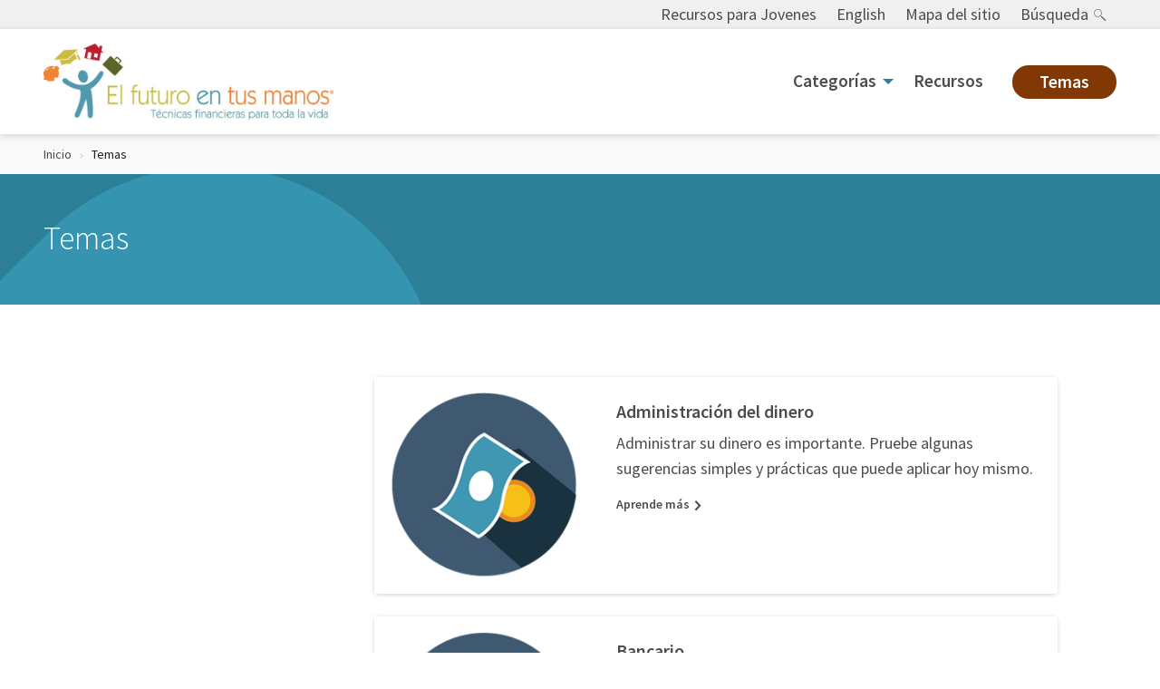

--- FILE ---
content_type: text/html; charset=UTF-8
request_url: https://handsonbanking.org/es/temas/
body_size: 30967
content:
<!doctype html>
<html class="no-js  " lang="es-ES">

    <!--
    Templates:
    Array
(
    [0] => src/wp-templates/page-temas.twig
    [1] => src/wp-templates/page-2436.twig
    [2] => src/wp-templates/page.twig
    [3] => src/wp-templates/singular.twig
    [4] => src/wp-templates/index.twig
)


    Post (id: 2436) (page: )
    Timber\Post Object
(
    [id] =&gt; 2436
    [ID] =&gt; 2436
    [object_type] =&gt; post
    [ImageClass] =&gt; Timber\Image
    [PostClass] =&gt; Timber\Post
    [TermClass] =&gt; Timber\Term
    [custom] =&gt; Array
        (
            [header_title_override] =&gt; 
            [header_additional_content] =&gt; 
            [header_hide_header] =&gt; 0
            [header] =&gt; 
            [kt_blocks_editor_width] =&gt; 
            [_edit_lock] =&gt; 1750182438:6
            [_edit_last] =&gt; 3
            [_yoast_wpseo_content_score] =&gt; 90
            [_header_title_override] =&gt; field_59db1794c9d3b
            [_header_additional_content] =&gt; field_59db172165343
            [_header_hide_header] =&gt; field_59db171065342
            [_header] =&gt; field_59f40014fbde9
            [_editorskit_title_hidden] =&gt; 
            [_editorskit_reading_time] =&gt; 1
            [_yoast_wpseo_focuskw] =&gt; temas
            [_yoast_wpseo_title] =&gt; %%title%% %%page%% %%sep%% %%sitename%% - Educación financiera
            [_yoast_wpseo_metadesc] =&gt; Explore los muchos temas en este sitio.
            [_yoast_wpseo_linkdex] =&gt; 65
            [_oembed_ce82f37b18169efef58f3b89671aa1f4] =&gt; &lt;iframe src=&quot;https://player.vimeo.com/video/427948103?app_id=122963&quot; width=&quot;500&quot; height=&quot;281&quot; frameborder=&quot;0&quot; allow=&quot;autoplay; fullscreen&quot; allowfullscreen&gt;&lt;/iframe&gt;
            [_oembed_time_ce82f37b18169efef58f3b89671aa1f4] =&gt; 1607688922
            [_oembed_e651dd1c5c2f5a1cdd414d69bcaae9e6] =&gt; &lt;iframe src=&quot;https://player.vimeo.com/video/427948196?app_id=122963&quot; width=&quot;500&quot; height=&quot;281&quot; frameborder=&quot;0&quot; allow=&quot;autoplay; fullscreen; picture-in-picture&quot; allowfullscreen&gt;&lt;/iframe&gt;
            [_oembed_time_e651dd1c5c2f5a1cdd414d69bcaae9e6] =&gt; 1624716951
            [_oembed_17d2398b0fbb49e527bbfe7993febd0d] =&gt; &lt;iframe src=&quot;https://player.vimeo.com/video/427742400?h=59322fffc5&amp;amp;app_id=122963&quot; width=&quot;500&quot; height=&quot;281&quot; frameborder=&quot;0&quot; allow=&quot;autoplay; fullscreen; picture-in-picture&quot; allowfullscreen&gt;&lt;/iframe&gt;
            [_oembed_time_17d2398b0fbb49e527bbfe7993febd0d] =&gt; 1653459020
            [_oembed_714b3d9e279a97dd05c34e506571888f] =&gt; &lt;iframe src=&quot;https://player.vimeo.com/video/430827245?h=3378209151&amp;amp;app_id=122963&quot; width=&quot;500&quot; height=&quot;281&quot; frameborder=&quot;0&quot; allow=&quot;autoplay; fullscreen; picture-in-picture&quot; allowfullscreen&gt;&lt;/iframe&gt;
            [_oembed_time_714b3d9e279a97dd05c34e506571888f] =&gt; 1653459020
            [_oembed_4629c58fa7c3c910c28aed160563804c] =&gt; &lt;iframe src=&quot;https://player.vimeo.com/video/431054033?h=83b11bd6dc&amp;amp;app_id=122963&quot; width=&quot;500&quot; height=&quot;281&quot; frameborder=&quot;0&quot; allow=&quot;autoplay; fullscreen; picture-in-picture&quot; allowfullscreen&gt;&lt;/iframe&gt;
            [_oembed_time_4629c58fa7c3c910c28aed160563804c] =&gt; 1653459021
            [_oembed_f3ee61596ffeee9e3881fddcaa3607da] =&gt; &lt;iframe src=&quot;https://player.vimeo.com/video/438623817?app_id=122963&quot; width=&quot;500&quot; height=&quot;281&quot; frameborder=&quot;0&quot; allow=&quot;autoplay; fullscreen; picture-in-picture&quot;&gt;&lt;/iframe&gt;
            [_oembed_time_f3ee61596ffeee9e3881fddcaa3607da] =&gt; 1697429567
            [_oembed_8a733033c7f1dc81c45dc36a36d0efa7] =&gt; &lt;iframe src=&quot;https://player.vimeo.com/video/431847778?app_id=122963&quot; width=&quot;500&quot; height=&quot;281&quot; frameborder=&quot;0&quot; allow=&quot;autoplay; fullscreen; picture-in-picture&quot;&gt;&lt;/iframe&gt;
            [_oembed_time_8a733033c7f1dc81c45dc36a36d0efa7] =&gt; 1705954215
            [_oembed_d706999a26361f9ef6bffc8468ba1a3b] =&gt; &lt;iframe src=&quot;https://player.vimeo.com/video/434466523?app_id=122963&quot; width=&quot;500&quot; height=&quot;281&quot; frameborder=&quot;0&quot; allow=&quot;autoplay; fullscreen; picture-in-picture&quot;&gt;&lt;/iframe&gt;
            [_oembed_time_d706999a26361f9ef6bffc8468ba1a3b] =&gt; 1705954215
            [_yoast_wpseo_estimated-reading-time-minutes] =&gt; 0
            [_yoast_wpseo_wordproof_timestamp] =&gt; 
            [_oembed_fc7f6ea46040f9ddfe8ea05dd7878c2b] =&gt; &lt;iframe src=&quot;https://player.vimeo.com/video/425926565?app_id=122963&quot; width=&quot;500&quot; height=&quot;281&quot; frameborder=&quot;0&quot; allow=&quot;autoplay; fullscreen; picture-in-picture; clipboard-write; encrypted-media; web-share&quot; referrerpolicy=&quot;strict-origin-when-cross-origin&quot;&gt;&lt;/iframe&gt;
            [_oembed_time_fc7f6ea46040f9ddfe8ea05dd7878c2b] =&gt; 1755162830
            [_oembed_c7bf94a996021f6f0b7e8047dc05a5f1] =&gt; &lt;iframe src=&quot;https://player.vimeo.com/video/429419881?app_id=122963&quot; width=&quot;500&quot; height=&quot;281&quot; frameborder=&quot;0&quot; allow=&quot;autoplay; fullscreen; picture-in-picture; clipboard-write; encrypted-media; web-share&quot; referrerpolicy=&quot;strict-origin-when-cross-origin&quot;&gt;&lt;/iframe&gt;
            [_oembed_time_c7bf94a996021f6f0b7e8047dc05a5f1] =&gt; 1758018458
            [_oembed_6c3c82b397e6ad130ffcf2ff91c9b280] =&gt; &lt;iframe src=&quot;https://player.vimeo.com/video/429759960?app_id=122963&quot; width=&quot;500&quot; height=&quot;281&quot; frameborder=&quot;0&quot; allow=&quot;autoplay; fullscreen; picture-in-picture; clipboard-write; encrypted-media; web-share&quot; referrerpolicy=&quot;strict-origin-when-cross-origin&quot;&gt;&lt;/iframe&gt;
            [_oembed_time_6c3c82b397e6ad130ffcf2ff91c9b280] =&gt; 1761002594
        )

    [___content:protected] =&gt; 
    [_permalink:protected] =&gt; 
    [_next:protected] =&gt; Array
        (
        )

    [_prev:protected] =&gt; Array
        (
        )

    [_css_class:protected] =&gt; 
    [post_author] =&gt; 11
    [post_content] =&gt; &lt;!-- wp:acf/grid-items {&quot;name&quot;:&quot;acf/grid-items&quot;,&quot;data&quot;:{&quot;post_type&quot;:&quot;topic-list&quot;,&quot;_post_type&quot;:&quot;field_5ebf045a08506&quot;,&quot;post_query_topic-list&quot;:&quot;name&quot;,&quot;_post_query_topic-list&quot;:&quot;field_5ee3e7dfb437b&quot;,&quot;how_many_posts_to_show&quot;:&quot;-1&quot;,&quot;_how_many_posts_to_show&quot;:&quot;field_5ebf055a5211c&quot;,&quot;order&quot;:&quot;ASC&quot;,&quot;_order&quot;:&quot;field_5ef4f4d7ccbcf&quot;,&quot;aria_labelledby&quot;:&quot;testabc&quot;,&quot;_aria_labelledby&quot;:&quot;field_5ec2f595d7001&quot;},&quot;mode&quot;:&quot;preview&quot;} /--&gt;
    [post_date] =&gt; 2020-06-12 22:15:47
    [post_excerpt] =&gt; 
    [post_parent] =&gt; 0
    [post_status] =&gt; publish
    [post_title] =&gt; Temas
    [post_type] =&gt; page
    [slug] =&gt; temas
    [__type:protected] =&gt; 
    [header_title_override] =&gt; 
    [header_additional_content] =&gt; 
    [header_hide_header] =&gt; 0
    [header] =&gt; 
    [kt_blocks_editor_width] =&gt; 
    [_edit_lock] =&gt; 1750182438:6
    [_edit_last] =&gt; 3
    [_yoast_wpseo_content_score] =&gt; 90
    [_header_title_override] =&gt; field_59db1794c9d3b
    [_header_additional_content] =&gt; field_59db172165343
    [_header_hide_header] =&gt; field_59db171065342
    [_header] =&gt; field_59f40014fbde9
    [_editorskit_title_hidden] =&gt; 
    [_editorskit_reading_time] =&gt; 1
    [_yoast_wpseo_focuskw] =&gt; temas
    [_yoast_wpseo_title] =&gt; %%title%% %%page%% %%sep%% %%sitename%% - Educación financiera
    [_yoast_wpseo_metadesc] =&gt; Explore los muchos temas en este sitio.
    [_yoast_wpseo_linkdex] =&gt; 65
    [_oembed_ce82f37b18169efef58f3b89671aa1f4] =&gt; &lt;iframe src=&quot;https://player.vimeo.com/video/427948103?app_id=122963&quot; width=&quot;500&quot; height=&quot;281&quot; frameborder=&quot;0&quot; allow=&quot;autoplay; fullscreen&quot; allowfullscreen&gt;&lt;/iframe&gt;
    [_oembed_time_ce82f37b18169efef58f3b89671aa1f4] =&gt; 1607688922
    [_oembed_e651dd1c5c2f5a1cdd414d69bcaae9e6] =&gt; &lt;iframe src=&quot;https://player.vimeo.com/video/427948196?app_id=122963&quot; width=&quot;500&quot; height=&quot;281&quot; frameborder=&quot;0&quot; allow=&quot;autoplay; fullscreen; picture-in-picture&quot; allowfullscreen&gt;&lt;/iframe&gt;
    [_oembed_time_e651dd1c5c2f5a1cdd414d69bcaae9e6] =&gt; 1624716951
    [_oembed_17d2398b0fbb49e527bbfe7993febd0d] =&gt; &lt;iframe src=&quot;https://player.vimeo.com/video/427742400?h=59322fffc5&amp;amp;app_id=122963&quot; width=&quot;500&quot; height=&quot;281&quot; frameborder=&quot;0&quot; allow=&quot;autoplay; fullscreen; picture-in-picture&quot; allowfullscreen&gt;&lt;/iframe&gt;
    [_oembed_time_17d2398b0fbb49e527bbfe7993febd0d] =&gt; 1653459020
    [_oembed_714b3d9e279a97dd05c34e506571888f] =&gt; &lt;iframe src=&quot;https://player.vimeo.com/video/430827245?h=3378209151&amp;amp;app_id=122963&quot; width=&quot;500&quot; height=&quot;281&quot; frameborder=&quot;0&quot; allow=&quot;autoplay; fullscreen; picture-in-picture&quot; allowfullscreen&gt;&lt;/iframe&gt;
    [_oembed_time_714b3d9e279a97dd05c34e506571888f] =&gt; 1653459020
    [_oembed_4629c58fa7c3c910c28aed160563804c] =&gt; &lt;iframe src=&quot;https://player.vimeo.com/video/431054033?h=83b11bd6dc&amp;amp;app_id=122963&quot; width=&quot;500&quot; height=&quot;281&quot; frameborder=&quot;0&quot; allow=&quot;autoplay; fullscreen; picture-in-picture&quot; allowfullscreen&gt;&lt;/iframe&gt;
    [_oembed_time_4629c58fa7c3c910c28aed160563804c] =&gt; 1653459021
    [_oembed_f3ee61596ffeee9e3881fddcaa3607da] =&gt; &lt;iframe src=&quot;https://player.vimeo.com/video/438623817?app_id=122963&quot; width=&quot;500&quot; height=&quot;281&quot; frameborder=&quot;0&quot; allow=&quot;autoplay; fullscreen; picture-in-picture&quot;&gt;&lt;/iframe&gt;
    [_oembed_time_f3ee61596ffeee9e3881fddcaa3607da] =&gt; 1697429567
    [_oembed_8a733033c7f1dc81c45dc36a36d0efa7] =&gt; &lt;iframe src=&quot;https://player.vimeo.com/video/431847778?app_id=122963&quot; width=&quot;500&quot; height=&quot;281&quot; frameborder=&quot;0&quot; allow=&quot;autoplay; fullscreen; picture-in-picture&quot;&gt;&lt;/iframe&gt;
    [_oembed_time_8a733033c7f1dc81c45dc36a36d0efa7] =&gt; 1705954215
    [_oembed_d706999a26361f9ef6bffc8468ba1a3b] =&gt; &lt;iframe src=&quot;https://player.vimeo.com/video/434466523?app_id=122963&quot; width=&quot;500&quot; height=&quot;281&quot; frameborder=&quot;0&quot; allow=&quot;autoplay; fullscreen; picture-in-picture&quot;&gt;&lt;/iframe&gt;
    [_oembed_time_d706999a26361f9ef6bffc8468ba1a3b] =&gt; 1705954215
    [_yoast_wpseo_estimated-reading-time-minutes] =&gt; 0
    [_yoast_wpseo_wordproof_timestamp] =&gt; 
    [_oembed_fc7f6ea46040f9ddfe8ea05dd7878c2b] =&gt; &lt;iframe src=&quot;https://player.vimeo.com/video/425926565?app_id=122963&quot; width=&quot;500&quot; height=&quot;281&quot; frameborder=&quot;0&quot; allow=&quot;autoplay; fullscreen; picture-in-picture; clipboard-write; encrypted-media; web-share&quot; referrerpolicy=&quot;strict-origin-when-cross-origin&quot;&gt;&lt;/iframe&gt;
    [_oembed_time_fc7f6ea46040f9ddfe8ea05dd7878c2b] =&gt; 1755162830
    [_oembed_c7bf94a996021f6f0b7e8047dc05a5f1] =&gt; &lt;iframe src=&quot;https://player.vimeo.com/video/429419881?app_id=122963&quot; width=&quot;500&quot; height=&quot;281&quot; frameborder=&quot;0&quot; allow=&quot;autoplay; fullscreen; picture-in-picture; clipboard-write; encrypted-media; web-share&quot; referrerpolicy=&quot;strict-origin-when-cross-origin&quot;&gt;&lt;/iframe&gt;
    [_oembed_time_c7bf94a996021f6f0b7e8047dc05a5f1] =&gt; 1758018458
    [_oembed_6c3c82b397e6ad130ffcf2ff91c9b280] =&gt; &lt;iframe src=&quot;https://player.vimeo.com/video/429759960?app_id=122963&quot; width=&quot;500&quot; height=&quot;281&quot; frameborder=&quot;0&quot; allow=&quot;autoplay; fullscreen; picture-in-picture; clipboard-write; encrypted-media; web-share&quot; referrerpolicy=&quot;strict-origin-when-cross-origin&quot;&gt;&lt;/iframe&gt;
    [_oembed_time_6c3c82b397e6ad130ffcf2ff91c9b280] =&gt; 1761002594
    [post_date_gmt] =&gt; 2020-06-12 22:15:47
    [comment_status] =&gt; closed
    [ping_status] =&gt; closed
    [post_password] =&gt; 
    [post_name] =&gt; temas
    [to_ping] =&gt; 
    [pinged] =&gt; 
    [post_modified] =&gt; 2024-04-30 21:49:24
    [post_modified_gmt] =&gt; 2024-04-30 21:49:24
    [post_content_filtered] =&gt; 
    [guid] =&gt; https://handsonbanking.org/?page_id=2436
    [menu_order] =&gt; 0
    [post_mime_type] =&gt; 
    [comment_count] =&gt; 0
    [filter] =&gt; raw
    [status] =&gt; publish
)

    -->

    <head>
        <meta charset="UTF-8">
        <meta http-equiv="X-UA-Compatible" content="IE=edge,chrome=1"><script type="text/javascript">(window.NREUM||(NREUM={})).init={ajax:{deny_list:["bam.nr-data.net"]},feature_flags:["soft_nav"]};(window.NREUM||(NREUM={})).loader_config={licenseKey:"NRJS-763fce7e1bea316e18e",applicationID:"398129110",browserID:"399585671"};;/*! For license information please see nr-loader-rum-1.308.0.min.js.LICENSE.txt */
(()=>{var e,t,r={163:(e,t,r)=>{"use strict";r.d(t,{j:()=>E});var n=r(384),i=r(1741);var a=r(2555);r(860).K7.genericEvents;const s="experimental.resources",o="register",c=e=>{if(!e||"string"!=typeof e)return!1;try{document.createDocumentFragment().querySelector(e)}catch{return!1}return!0};var d=r(2614),u=r(944),l=r(8122);const f="[data-nr-mask]",g=e=>(0,l.a)(e,(()=>{const e={feature_flags:[],experimental:{allow_registered_children:!1,resources:!1},mask_selector:"*",block_selector:"[data-nr-block]",mask_input_options:{color:!1,date:!1,"datetime-local":!1,email:!1,month:!1,number:!1,range:!1,search:!1,tel:!1,text:!1,time:!1,url:!1,week:!1,textarea:!1,select:!1,password:!0}};return{ajax:{deny_list:void 0,block_internal:!0,enabled:!0,autoStart:!0},api:{get allow_registered_children(){return e.feature_flags.includes(o)||e.experimental.allow_registered_children},set allow_registered_children(t){e.experimental.allow_registered_children=t},duplicate_registered_data:!1},browser_consent_mode:{enabled:!1},distributed_tracing:{enabled:void 0,exclude_newrelic_header:void 0,cors_use_newrelic_header:void 0,cors_use_tracecontext_headers:void 0,allowed_origins:void 0},get feature_flags(){return e.feature_flags},set feature_flags(t){e.feature_flags=t},generic_events:{enabled:!0,autoStart:!0},harvest:{interval:30},jserrors:{enabled:!0,autoStart:!0},logging:{enabled:!0,autoStart:!0},metrics:{enabled:!0,autoStart:!0},obfuscate:void 0,page_action:{enabled:!0},page_view_event:{enabled:!0,autoStart:!0},page_view_timing:{enabled:!0,autoStart:!0},performance:{capture_marks:!1,capture_measures:!1,capture_detail:!0,resources:{get enabled(){return e.feature_flags.includes(s)||e.experimental.resources},set enabled(t){e.experimental.resources=t},asset_types:[],first_party_domains:[],ignore_newrelic:!0}},privacy:{cookies_enabled:!0},proxy:{assets:void 0,beacon:void 0},session:{expiresMs:d.wk,inactiveMs:d.BB},session_replay:{autoStart:!0,enabled:!1,preload:!1,sampling_rate:10,error_sampling_rate:100,collect_fonts:!1,inline_images:!1,fix_stylesheets:!0,mask_all_inputs:!0,get mask_text_selector(){return e.mask_selector},set mask_text_selector(t){c(t)?e.mask_selector="".concat(t,",").concat(f):""===t||null===t?e.mask_selector=f:(0,u.R)(5,t)},get block_class(){return"nr-block"},get ignore_class(){return"nr-ignore"},get mask_text_class(){return"nr-mask"},get block_selector(){return e.block_selector},set block_selector(t){c(t)?e.block_selector+=",".concat(t):""!==t&&(0,u.R)(6,t)},get mask_input_options(){return e.mask_input_options},set mask_input_options(t){t&&"object"==typeof t?e.mask_input_options={...t,password:!0}:(0,u.R)(7,t)}},session_trace:{enabled:!0,autoStart:!0},soft_navigations:{enabled:!0,autoStart:!0},spa:{enabled:!0,autoStart:!0},ssl:void 0,user_actions:{enabled:!0,elementAttributes:["id","className","tagName","type"]}}})());var p=r(6154),m=r(9324);let h=0;const v={buildEnv:m.F3,distMethod:m.Xs,version:m.xv,originTime:p.WN},b={consented:!1},y={appMetadata:{},get consented(){return this.session?.state?.consent||b.consented},set consented(e){b.consented=e},customTransaction:void 0,denyList:void 0,disabled:!1,harvester:void 0,isolatedBacklog:!1,isRecording:!1,loaderType:void 0,maxBytes:3e4,obfuscator:void 0,onerror:void 0,ptid:void 0,releaseIds:{},session:void 0,timeKeeper:void 0,registeredEntities:[],jsAttributesMetadata:{bytes:0},get harvestCount(){return++h}},_=e=>{const t=(0,l.a)(e,y),r=Object.keys(v).reduce((e,t)=>(e[t]={value:v[t],writable:!1,configurable:!0,enumerable:!0},e),{});return Object.defineProperties(t,r)};var w=r(5701);const x=e=>{const t=e.startsWith("http");e+="/",r.p=t?e:"https://"+e};var R=r(7836),k=r(3241);const A={accountID:void 0,trustKey:void 0,agentID:void 0,licenseKey:void 0,applicationID:void 0,xpid:void 0},S=e=>(0,l.a)(e,A),T=new Set;function E(e,t={},r,s){let{init:o,info:c,loader_config:d,runtime:u={},exposed:l=!0}=t;if(!c){const e=(0,n.pV)();o=e.init,c=e.info,d=e.loader_config}e.init=g(o||{}),e.loader_config=S(d||{}),c.jsAttributes??={},p.bv&&(c.jsAttributes.isWorker=!0),e.info=(0,a.D)(c);const f=e.init,m=[c.beacon,c.errorBeacon];T.has(e.agentIdentifier)||(f.proxy.assets&&(x(f.proxy.assets),m.push(f.proxy.assets)),f.proxy.beacon&&m.push(f.proxy.beacon),e.beacons=[...m],function(e){const t=(0,n.pV)();Object.getOwnPropertyNames(i.W.prototype).forEach(r=>{const n=i.W.prototype[r];if("function"!=typeof n||"constructor"===n)return;let a=t[r];e[r]&&!1!==e.exposed&&"micro-agent"!==e.runtime?.loaderType&&(t[r]=(...t)=>{const n=e[r](...t);return a?a(...t):n})})}(e),(0,n.US)("activatedFeatures",w.B)),u.denyList=[...f.ajax.deny_list||[],...f.ajax.block_internal?m:[]],u.ptid=e.agentIdentifier,u.loaderType=r,e.runtime=_(u),T.has(e.agentIdentifier)||(e.ee=R.ee.get(e.agentIdentifier),e.exposed=l,(0,k.W)({agentIdentifier:e.agentIdentifier,drained:!!w.B?.[e.agentIdentifier],type:"lifecycle",name:"initialize",feature:void 0,data:e.config})),T.add(e.agentIdentifier)}},384:(e,t,r)=>{"use strict";r.d(t,{NT:()=>s,US:()=>u,Zm:()=>o,bQ:()=>d,dV:()=>c,pV:()=>l});var n=r(6154),i=r(1863),a=r(1910);const s={beacon:"bam.nr-data.net",errorBeacon:"bam.nr-data.net"};function o(){return n.gm.NREUM||(n.gm.NREUM={}),void 0===n.gm.newrelic&&(n.gm.newrelic=n.gm.NREUM),n.gm.NREUM}function c(){let e=o();return e.o||(e.o={ST:n.gm.setTimeout,SI:n.gm.setImmediate||n.gm.setInterval,CT:n.gm.clearTimeout,XHR:n.gm.XMLHttpRequest,REQ:n.gm.Request,EV:n.gm.Event,PR:n.gm.Promise,MO:n.gm.MutationObserver,FETCH:n.gm.fetch,WS:n.gm.WebSocket},(0,a.i)(...Object.values(e.o))),e}function d(e,t){let r=o();r.initializedAgents??={},t.initializedAt={ms:(0,i.t)(),date:new Date},r.initializedAgents[e]=t}function u(e,t){o()[e]=t}function l(){return function(){let e=o();const t=e.info||{};e.info={beacon:s.beacon,errorBeacon:s.errorBeacon,...t}}(),function(){let e=o();const t=e.init||{};e.init={...t}}(),c(),function(){let e=o();const t=e.loader_config||{};e.loader_config={...t}}(),o()}},782:(e,t,r)=>{"use strict";r.d(t,{T:()=>n});const n=r(860).K7.pageViewTiming},860:(e,t,r)=>{"use strict";r.d(t,{$J:()=>u,K7:()=>c,P3:()=>d,XX:()=>i,Yy:()=>o,df:()=>a,qY:()=>n,v4:()=>s});const n="events",i="jserrors",a="browser/blobs",s="rum",o="browser/logs",c={ajax:"ajax",genericEvents:"generic_events",jserrors:i,logging:"logging",metrics:"metrics",pageAction:"page_action",pageViewEvent:"page_view_event",pageViewTiming:"page_view_timing",sessionReplay:"session_replay",sessionTrace:"session_trace",softNav:"soft_navigations",spa:"spa"},d={[c.pageViewEvent]:1,[c.pageViewTiming]:2,[c.metrics]:3,[c.jserrors]:4,[c.spa]:5,[c.ajax]:6,[c.sessionTrace]:7,[c.softNav]:8,[c.sessionReplay]:9,[c.logging]:10,[c.genericEvents]:11},u={[c.pageViewEvent]:s,[c.pageViewTiming]:n,[c.ajax]:n,[c.spa]:n,[c.softNav]:n,[c.metrics]:i,[c.jserrors]:i,[c.sessionTrace]:a,[c.sessionReplay]:a,[c.logging]:o,[c.genericEvents]:"ins"}},944:(e,t,r)=>{"use strict";r.d(t,{R:()=>i});var n=r(3241);function i(e,t){"function"==typeof console.debug&&(console.debug("New Relic Warning: https://github.com/newrelic/newrelic-browser-agent/blob/main/docs/warning-codes.md#".concat(e),t),(0,n.W)({agentIdentifier:null,drained:null,type:"data",name:"warn",feature:"warn",data:{code:e,secondary:t}}))}},1687:(e,t,r)=>{"use strict";r.d(t,{Ak:()=>d,Ze:()=>f,x3:()=>u});var n=r(3241),i=r(7836),a=r(3606),s=r(860),o=r(2646);const c={};function d(e,t){const r={staged:!1,priority:s.P3[t]||0};l(e),c[e].get(t)||c[e].set(t,r)}function u(e,t){e&&c[e]&&(c[e].get(t)&&c[e].delete(t),p(e,t,!1),c[e].size&&g(e))}function l(e){if(!e)throw new Error("agentIdentifier required");c[e]||(c[e]=new Map)}function f(e="",t="feature",r=!1){if(l(e),!e||!c[e].get(t)||r)return p(e,t);c[e].get(t).staged=!0,g(e)}function g(e){const t=Array.from(c[e]);t.every(([e,t])=>t.staged)&&(t.sort((e,t)=>e[1].priority-t[1].priority),t.forEach(([t])=>{c[e].delete(t),p(e,t)}))}function p(e,t,r=!0){const s=e?i.ee.get(e):i.ee,c=a.i.handlers;if(!s.aborted&&s.backlog&&c){if((0,n.W)({agentIdentifier:e,type:"lifecycle",name:"drain",feature:t}),r){const e=s.backlog[t],r=c[t];if(r){for(let t=0;e&&t<e.length;++t)m(e[t],r);Object.entries(r).forEach(([e,t])=>{Object.values(t||{}).forEach(t=>{t[0]?.on&&t[0]?.context()instanceof o.y&&t[0].on(e,t[1])})})}}s.isolatedBacklog||delete c[t],s.backlog[t]=null,s.emit("drain-"+t,[])}}function m(e,t){var r=e[1];Object.values(t[r]||{}).forEach(t=>{var r=e[0];if(t[0]===r){var n=t[1],i=e[3],a=e[2];n.apply(i,a)}})}},1738:(e,t,r)=>{"use strict";r.d(t,{U:()=>g,Y:()=>f});var n=r(3241),i=r(9908),a=r(1863),s=r(944),o=r(5701),c=r(3969),d=r(8362),u=r(860),l=r(4261);function f(e,t,r,a){const f=a||r;!f||f[e]&&f[e]!==d.d.prototype[e]||(f[e]=function(){(0,i.p)(c.xV,["API/"+e+"/called"],void 0,u.K7.metrics,r.ee),(0,n.W)({agentIdentifier:r.agentIdentifier,drained:!!o.B?.[r.agentIdentifier],type:"data",name:"api",feature:l.Pl+e,data:{}});try{return t.apply(this,arguments)}catch(e){(0,s.R)(23,e)}})}function g(e,t,r,n,s){const o=e.info;null===r?delete o.jsAttributes[t]:o.jsAttributes[t]=r,(s||null===r)&&(0,i.p)(l.Pl+n,[(0,a.t)(),t,r],void 0,"session",e.ee)}},1741:(e,t,r)=>{"use strict";r.d(t,{W:()=>a});var n=r(944),i=r(4261);class a{#e(e,...t){if(this[e]!==a.prototype[e])return this[e](...t);(0,n.R)(35,e)}addPageAction(e,t){return this.#e(i.hG,e,t)}register(e){return this.#e(i.eY,e)}recordCustomEvent(e,t){return this.#e(i.fF,e,t)}setPageViewName(e,t){return this.#e(i.Fw,e,t)}setCustomAttribute(e,t,r){return this.#e(i.cD,e,t,r)}noticeError(e,t){return this.#e(i.o5,e,t)}setUserId(e,t=!1){return this.#e(i.Dl,e,t)}setApplicationVersion(e){return this.#e(i.nb,e)}setErrorHandler(e){return this.#e(i.bt,e)}addRelease(e,t){return this.#e(i.k6,e,t)}log(e,t){return this.#e(i.$9,e,t)}start(){return this.#e(i.d3)}finished(e){return this.#e(i.BL,e)}recordReplay(){return this.#e(i.CH)}pauseReplay(){return this.#e(i.Tb)}addToTrace(e){return this.#e(i.U2,e)}setCurrentRouteName(e){return this.#e(i.PA,e)}interaction(e){return this.#e(i.dT,e)}wrapLogger(e,t,r){return this.#e(i.Wb,e,t,r)}measure(e,t){return this.#e(i.V1,e,t)}consent(e){return this.#e(i.Pv,e)}}},1863:(e,t,r)=>{"use strict";function n(){return Math.floor(performance.now())}r.d(t,{t:()=>n})},1910:(e,t,r)=>{"use strict";r.d(t,{i:()=>a});var n=r(944);const i=new Map;function a(...e){return e.every(e=>{if(i.has(e))return i.get(e);const t="function"==typeof e?e.toString():"",r=t.includes("[native code]"),a=t.includes("nrWrapper");return r||a||(0,n.R)(64,e?.name||t),i.set(e,r),r})}},2555:(e,t,r)=>{"use strict";r.d(t,{D:()=>o,f:()=>s});var n=r(384),i=r(8122);const a={beacon:n.NT.beacon,errorBeacon:n.NT.errorBeacon,licenseKey:void 0,applicationID:void 0,sa:void 0,queueTime:void 0,applicationTime:void 0,ttGuid:void 0,user:void 0,account:void 0,product:void 0,extra:void 0,jsAttributes:{},userAttributes:void 0,atts:void 0,transactionName:void 0,tNamePlain:void 0};function s(e){try{return!!e.licenseKey&&!!e.errorBeacon&&!!e.applicationID}catch(e){return!1}}const o=e=>(0,i.a)(e,a)},2614:(e,t,r)=>{"use strict";r.d(t,{BB:()=>s,H3:()=>n,g:()=>d,iL:()=>c,tS:()=>o,uh:()=>i,wk:()=>a});const n="NRBA",i="SESSION",a=144e5,s=18e5,o={STARTED:"session-started",PAUSE:"session-pause",RESET:"session-reset",RESUME:"session-resume",UPDATE:"session-update"},c={SAME_TAB:"same-tab",CROSS_TAB:"cross-tab"},d={OFF:0,FULL:1,ERROR:2}},2646:(e,t,r)=>{"use strict";r.d(t,{y:()=>n});class n{constructor(e){this.contextId=e}}},2843:(e,t,r)=>{"use strict";r.d(t,{G:()=>a,u:()=>i});var n=r(3878);function i(e,t=!1,r,i){(0,n.DD)("visibilitychange",function(){if(t)return void("hidden"===document.visibilityState&&e());e(document.visibilityState)},r,i)}function a(e,t,r){(0,n.sp)("pagehide",e,t,r)}},3241:(e,t,r)=>{"use strict";r.d(t,{W:()=>a});var n=r(6154);const i="newrelic";function a(e={}){try{n.gm.dispatchEvent(new CustomEvent(i,{detail:e}))}catch(e){}}},3606:(e,t,r)=>{"use strict";r.d(t,{i:()=>a});var n=r(9908);a.on=s;var i=a.handlers={};function a(e,t,r,a){s(a||n.d,i,e,t,r)}function s(e,t,r,i,a){a||(a="feature"),e||(e=n.d);var s=t[a]=t[a]||{};(s[r]=s[r]||[]).push([e,i])}},3878:(e,t,r)=>{"use strict";function n(e,t){return{capture:e,passive:!1,signal:t}}function i(e,t,r=!1,i){window.addEventListener(e,t,n(r,i))}function a(e,t,r=!1,i){document.addEventListener(e,t,n(r,i))}r.d(t,{DD:()=>a,jT:()=>n,sp:()=>i})},3969:(e,t,r)=>{"use strict";r.d(t,{TZ:()=>n,XG:()=>o,rs:()=>i,xV:()=>s,z_:()=>a});const n=r(860).K7.metrics,i="sm",a="cm",s="storeSupportabilityMetrics",o="storeEventMetrics"},4234:(e,t,r)=>{"use strict";r.d(t,{W:()=>a});var n=r(7836),i=r(1687);class a{constructor(e,t){this.agentIdentifier=e,this.ee=n.ee.get(e),this.featureName=t,this.blocked=!1}deregisterDrain(){(0,i.x3)(this.agentIdentifier,this.featureName)}}},4261:(e,t,r)=>{"use strict";r.d(t,{$9:()=>d,BL:()=>o,CH:()=>g,Dl:()=>_,Fw:()=>y,PA:()=>h,Pl:()=>n,Pv:()=>k,Tb:()=>l,U2:()=>a,V1:()=>R,Wb:()=>x,bt:()=>b,cD:()=>v,d3:()=>w,dT:()=>c,eY:()=>p,fF:()=>f,hG:()=>i,k6:()=>s,nb:()=>m,o5:()=>u});const n="api-",i="addPageAction",a="addToTrace",s="addRelease",o="finished",c="interaction",d="log",u="noticeError",l="pauseReplay",f="recordCustomEvent",g="recordReplay",p="register",m="setApplicationVersion",h="setCurrentRouteName",v="setCustomAttribute",b="setErrorHandler",y="setPageViewName",_="setUserId",w="start",x="wrapLogger",R="measure",k="consent"},5289:(e,t,r)=>{"use strict";r.d(t,{GG:()=>s,Qr:()=>c,sB:()=>o});var n=r(3878),i=r(6389);function a(){return"undefined"==typeof document||"complete"===document.readyState}function s(e,t){if(a())return e();const r=(0,i.J)(e),s=setInterval(()=>{a()&&(clearInterval(s),r())},500);(0,n.sp)("load",r,t)}function o(e){if(a())return e();(0,n.DD)("DOMContentLoaded",e)}function c(e){if(a())return e();(0,n.sp)("popstate",e)}},5607:(e,t,r)=>{"use strict";r.d(t,{W:()=>n});const n=(0,r(9566).bz)()},5701:(e,t,r)=>{"use strict";r.d(t,{B:()=>a,t:()=>s});var n=r(3241);const i=new Set,a={};function s(e,t){const r=t.agentIdentifier;a[r]??={},e&&"object"==typeof e&&(i.has(r)||(t.ee.emit("rumresp",[e]),a[r]=e,i.add(r),(0,n.W)({agentIdentifier:r,loaded:!0,drained:!0,type:"lifecycle",name:"load",feature:void 0,data:e})))}},6154:(e,t,r)=>{"use strict";r.d(t,{OF:()=>c,RI:()=>i,WN:()=>u,bv:()=>a,eN:()=>l,gm:()=>s,mw:()=>o,sb:()=>d});var n=r(1863);const i="undefined"!=typeof window&&!!window.document,a="undefined"!=typeof WorkerGlobalScope&&("undefined"!=typeof self&&self instanceof WorkerGlobalScope&&self.navigator instanceof WorkerNavigator||"undefined"!=typeof globalThis&&globalThis instanceof WorkerGlobalScope&&globalThis.navigator instanceof WorkerNavigator),s=i?window:"undefined"!=typeof WorkerGlobalScope&&("undefined"!=typeof self&&self instanceof WorkerGlobalScope&&self||"undefined"!=typeof globalThis&&globalThis instanceof WorkerGlobalScope&&globalThis),o=Boolean("hidden"===s?.document?.visibilityState),c=/iPad|iPhone|iPod/.test(s.navigator?.userAgent),d=c&&"undefined"==typeof SharedWorker,u=((()=>{const e=s.navigator?.userAgent?.match(/Firefox[/\s](\d+\.\d+)/);Array.isArray(e)&&e.length>=2&&e[1]})(),Date.now()-(0,n.t)()),l=()=>"undefined"!=typeof PerformanceNavigationTiming&&s?.performance?.getEntriesByType("navigation")?.[0]?.responseStart},6389:(e,t,r)=>{"use strict";function n(e,t=500,r={}){const n=r?.leading||!1;let i;return(...r)=>{n&&void 0===i&&(e.apply(this,r),i=setTimeout(()=>{i=clearTimeout(i)},t)),n||(clearTimeout(i),i=setTimeout(()=>{e.apply(this,r)},t))}}function i(e){let t=!1;return(...r)=>{t||(t=!0,e.apply(this,r))}}r.d(t,{J:()=>i,s:()=>n})},6630:(e,t,r)=>{"use strict";r.d(t,{T:()=>n});const n=r(860).K7.pageViewEvent},7699:(e,t,r)=>{"use strict";r.d(t,{It:()=>a,KC:()=>o,No:()=>i,qh:()=>s});var n=r(860);const i=16e3,a=1e6,s="SESSION_ERROR",o={[n.K7.logging]:!0,[n.K7.genericEvents]:!1,[n.K7.jserrors]:!1,[n.K7.ajax]:!1}},7836:(e,t,r)=>{"use strict";r.d(t,{P:()=>o,ee:()=>c});var n=r(384),i=r(8990),a=r(2646),s=r(5607);const o="nr@context:".concat(s.W),c=function e(t,r){var n={},s={},u={},l=!1;try{l=16===r.length&&d.initializedAgents?.[r]?.runtime.isolatedBacklog}catch(e){}var f={on:p,addEventListener:p,removeEventListener:function(e,t){var r=n[e];if(!r)return;for(var i=0;i<r.length;i++)r[i]===t&&r.splice(i,1)},emit:function(e,r,n,i,a){!1!==a&&(a=!0);if(c.aborted&&!i)return;t&&a&&t.emit(e,r,n);var o=g(n);m(e).forEach(e=>{e.apply(o,r)});var d=v()[s[e]];d&&d.push([f,e,r,o]);return o},get:h,listeners:m,context:g,buffer:function(e,t){const r=v();if(t=t||"feature",f.aborted)return;Object.entries(e||{}).forEach(([e,n])=>{s[n]=t,t in r||(r[t]=[])})},abort:function(){f._aborted=!0,Object.keys(f.backlog).forEach(e=>{delete f.backlog[e]})},isBuffering:function(e){return!!v()[s[e]]},debugId:r,backlog:l?{}:t&&"object"==typeof t.backlog?t.backlog:{},isolatedBacklog:l};return Object.defineProperty(f,"aborted",{get:()=>{let e=f._aborted||!1;return e||(t&&(e=t.aborted),e)}}),f;function g(e){return e&&e instanceof a.y?e:e?(0,i.I)(e,o,()=>new a.y(o)):new a.y(o)}function p(e,t){n[e]=m(e).concat(t)}function m(e){return n[e]||[]}function h(t){return u[t]=u[t]||e(f,t)}function v(){return f.backlog}}(void 0,"globalEE"),d=(0,n.Zm)();d.ee||(d.ee=c)},8122:(e,t,r)=>{"use strict";r.d(t,{a:()=>i});var n=r(944);function i(e,t){try{if(!e||"object"!=typeof e)return(0,n.R)(3);if(!t||"object"!=typeof t)return(0,n.R)(4);const r=Object.create(Object.getPrototypeOf(t),Object.getOwnPropertyDescriptors(t)),a=0===Object.keys(r).length?e:r;for(let s in a)if(void 0!==e[s])try{if(null===e[s]){r[s]=null;continue}Array.isArray(e[s])&&Array.isArray(t[s])?r[s]=Array.from(new Set([...e[s],...t[s]])):"object"==typeof e[s]&&"object"==typeof t[s]?r[s]=i(e[s],t[s]):r[s]=e[s]}catch(e){r[s]||(0,n.R)(1,e)}return r}catch(e){(0,n.R)(2,e)}}},8362:(e,t,r)=>{"use strict";r.d(t,{d:()=>a});var n=r(9566),i=r(1741);class a extends i.W{agentIdentifier=(0,n.LA)(16)}},8374:(e,t,r)=>{r.nc=(()=>{try{return document?.currentScript?.nonce}catch(e){}return""})()},8990:(e,t,r)=>{"use strict";r.d(t,{I:()=>i});var n=Object.prototype.hasOwnProperty;function i(e,t,r){if(n.call(e,t))return e[t];var i=r();if(Object.defineProperty&&Object.keys)try{return Object.defineProperty(e,t,{value:i,writable:!0,enumerable:!1}),i}catch(e){}return e[t]=i,i}},9324:(e,t,r)=>{"use strict";r.d(t,{F3:()=>i,Xs:()=>a,xv:()=>n});const n="1.308.0",i="PROD",a="CDN"},9566:(e,t,r)=>{"use strict";r.d(t,{LA:()=>o,bz:()=>s});var n=r(6154);const i="xxxxxxxx-xxxx-4xxx-yxxx-xxxxxxxxxxxx";function a(e,t){return e?15&e[t]:16*Math.random()|0}function s(){const e=n.gm?.crypto||n.gm?.msCrypto;let t,r=0;return e&&e.getRandomValues&&(t=e.getRandomValues(new Uint8Array(30))),i.split("").map(e=>"x"===e?a(t,r++).toString(16):"y"===e?(3&a()|8).toString(16):e).join("")}function o(e){const t=n.gm?.crypto||n.gm?.msCrypto;let r,i=0;t&&t.getRandomValues&&(r=t.getRandomValues(new Uint8Array(e)));const s=[];for(var o=0;o<e;o++)s.push(a(r,i++).toString(16));return s.join("")}},9908:(e,t,r)=>{"use strict";r.d(t,{d:()=>n,p:()=>i});var n=r(7836).ee.get("handle");function i(e,t,r,i,a){a?(a.buffer([e],i),a.emit(e,t,r)):(n.buffer([e],i),n.emit(e,t,r))}}},n={};function i(e){var t=n[e];if(void 0!==t)return t.exports;var a=n[e]={exports:{}};return r[e](a,a.exports,i),a.exports}i.m=r,i.d=(e,t)=>{for(var r in t)i.o(t,r)&&!i.o(e,r)&&Object.defineProperty(e,r,{enumerable:!0,get:t[r]})},i.f={},i.e=e=>Promise.all(Object.keys(i.f).reduce((t,r)=>(i.f[r](e,t),t),[])),i.u=e=>"nr-rum-1.308.0.min.js",i.o=(e,t)=>Object.prototype.hasOwnProperty.call(e,t),e={},t="NRBA-1.308.0.PROD:",i.l=(r,n,a,s)=>{if(e[r])e[r].push(n);else{var o,c;if(void 0!==a)for(var d=document.getElementsByTagName("script"),u=0;u<d.length;u++){var l=d[u];if(l.getAttribute("src")==r||l.getAttribute("data-webpack")==t+a){o=l;break}}if(!o){c=!0;var f={296:"sha512-+MIMDsOcckGXa1EdWHqFNv7P+JUkd5kQwCBr3KE6uCvnsBNUrdSt4a/3/L4j4TxtnaMNjHpza2/erNQbpacJQA=="};(o=document.createElement("script")).charset="utf-8",i.nc&&o.setAttribute("nonce",i.nc),o.setAttribute("data-webpack",t+a),o.src=r,0!==o.src.indexOf(window.location.origin+"/")&&(o.crossOrigin="anonymous"),f[s]&&(o.integrity=f[s])}e[r]=[n];var g=(t,n)=>{o.onerror=o.onload=null,clearTimeout(p);var i=e[r];if(delete e[r],o.parentNode&&o.parentNode.removeChild(o),i&&i.forEach(e=>e(n)),t)return t(n)},p=setTimeout(g.bind(null,void 0,{type:"timeout",target:o}),12e4);o.onerror=g.bind(null,o.onerror),o.onload=g.bind(null,o.onload),c&&document.head.appendChild(o)}},i.r=e=>{"undefined"!=typeof Symbol&&Symbol.toStringTag&&Object.defineProperty(e,Symbol.toStringTag,{value:"Module"}),Object.defineProperty(e,"__esModule",{value:!0})},i.p="https://js-agent.newrelic.com/",(()=>{var e={374:0,840:0};i.f.j=(t,r)=>{var n=i.o(e,t)?e[t]:void 0;if(0!==n)if(n)r.push(n[2]);else{var a=new Promise((r,i)=>n=e[t]=[r,i]);r.push(n[2]=a);var s=i.p+i.u(t),o=new Error;i.l(s,r=>{if(i.o(e,t)&&(0!==(n=e[t])&&(e[t]=void 0),n)){var a=r&&("load"===r.type?"missing":r.type),s=r&&r.target&&r.target.src;o.message="Loading chunk "+t+" failed: ("+a+": "+s+")",o.name="ChunkLoadError",o.type=a,o.request=s,n[1](o)}},"chunk-"+t,t)}};var t=(t,r)=>{var n,a,[s,o,c]=r,d=0;if(s.some(t=>0!==e[t])){for(n in o)i.o(o,n)&&(i.m[n]=o[n]);if(c)c(i)}for(t&&t(r);d<s.length;d++)a=s[d],i.o(e,a)&&e[a]&&e[a][0](),e[a]=0},r=self["webpackChunk:NRBA-1.308.0.PROD"]=self["webpackChunk:NRBA-1.308.0.PROD"]||[];r.forEach(t.bind(null,0)),r.push=t.bind(null,r.push.bind(r))})(),(()=>{"use strict";i(8374);var e=i(8362),t=i(860);const r=Object.values(t.K7);var n=i(163);var a=i(9908),s=i(1863),o=i(4261),c=i(1738);var d=i(1687),u=i(4234),l=i(5289),f=i(6154),g=i(944),p=i(384);const m=e=>f.RI&&!0===e?.privacy.cookies_enabled;function h(e){return!!(0,p.dV)().o.MO&&m(e)&&!0===e?.session_trace.enabled}var v=i(6389),b=i(7699);class y extends u.W{constructor(e,t){super(e.agentIdentifier,t),this.agentRef=e,this.abortHandler=void 0,this.featAggregate=void 0,this.loadedSuccessfully=void 0,this.onAggregateImported=new Promise(e=>{this.loadedSuccessfully=e}),this.deferred=Promise.resolve(),!1===e.init[this.featureName].autoStart?this.deferred=new Promise((t,r)=>{this.ee.on("manual-start-all",(0,v.J)(()=>{(0,d.Ak)(e.agentIdentifier,this.featureName),t()}))}):(0,d.Ak)(e.agentIdentifier,t)}importAggregator(e,t,r={}){if(this.featAggregate)return;const n=async()=>{let n;await this.deferred;try{if(m(e.init)){const{setupAgentSession:t}=await i.e(296).then(i.bind(i,3305));n=t(e)}}catch(e){(0,g.R)(20,e),this.ee.emit("internal-error",[e]),(0,a.p)(b.qh,[e],void 0,this.featureName,this.ee)}try{if(!this.#t(this.featureName,n,e.init))return(0,d.Ze)(this.agentIdentifier,this.featureName),void this.loadedSuccessfully(!1);const{Aggregate:i}=await t();this.featAggregate=new i(e,r),e.runtime.harvester.initializedAggregates.push(this.featAggregate),this.loadedSuccessfully(!0)}catch(e){(0,g.R)(34,e),this.abortHandler?.(),(0,d.Ze)(this.agentIdentifier,this.featureName,!0),this.loadedSuccessfully(!1),this.ee&&this.ee.abort()}};f.RI?(0,l.GG)(()=>n(),!0):n()}#t(e,r,n){if(this.blocked)return!1;switch(e){case t.K7.sessionReplay:return h(n)&&!!r;case t.K7.sessionTrace:return!!r;default:return!0}}}var _=i(6630),w=i(2614),x=i(3241);class R extends y{static featureName=_.T;constructor(e){var t;super(e,_.T),this.setupInspectionEvents(e.agentIdentifier),t=e,(0,c.Y)(o.Fw,function(e,r){"string"==typeof e&&("/"!==e.charAt(0)&&(e="/"+e),t.runtime.customTransaction=(r||"http://custom.transaction")+e,(0,a.p)(o.Pl+o.Fw,[(0,s.t)()],void 0,void 0,t.ee))},t),this.importAggregator(e,()=>i.e(296).then(i.bind(i,3943)))}setupInspectionEvents(e){const t=(t,r)=>{t&&(0,x.W)({agentIdentifier:e,timeStamp:t.timeStamp,loaded:"complete"===t.target.readyState,type:"window",name:r,data:t.target.location+""})};(0,l.sB)(e=>{t(e,"DOMContentLoaded")}),(0,l.GG)(e=>{t(e,"load")}),(0,l.Qr)(e=>{t(e,"navigate")}),this.ee.on(w.tS.UPDATE,(t,r)=>{(0,x.W)({agentIdentifier:e,type:"lifecycle",name:"session",data:r})})}}class k extends e.d{constructor(e){var t;(super(),f.gm)?(this.features={},(0,p.bQ)(this.agentIdentifier,this),this.desiredFeatures=new Set(e.features||[]),this.desiredFeatures.add(R),(0,n.j)(this,e,e.loaderType||"agent"),t=this,(0,c.Y)(o.cD,function(e,r,n=!1){if("string"==typeof e){if(["string","number","boolean"].includes(typeof r)||null===r)return(0,c.U)(t,e,r,o.cD,n);(0,g.R)(40,typeof r)}else(0,g.R)(39,typeof e)},t),function(e){(0,c.Y)(o.Dl,function(t,r=!1){if("string"!=typeof t&&null!==t)return void(0,g.R)(41,typeof t);const n=e.info.jsAttributes["enduser.id"];r&&null!=n&&n!==t?(0,a.p)(o.Pl+"setUserIdAndResetSession",[t],void 0,"session",e.ee):(0,c.U)(e,"enduser.id",t,o.Dl,!0)},e)}(this),function(e){(0,c.Y)(o.nb,function(t){if("string"==typeof t||null===t)return(0,c.U)(e,"application.version",t,o.nb,!1);(0,g.R)(42,typeof t)},e)}(this),function(e){(0,c.Y)(o.d3,function(){e.ee.emit("manual-start-all")},e)}(this),function(e){(0,c.Y)(o.Pv,function(t=!0){if("boolean"==typeof t){if((0,a.p)(o.Pl+o.Pv,[t],void 0,"session",e.ee),e.runtime.consented=t,t){const t=e.features.page_view_event;t.onAggregateImported.then(e=>{const r=t.featAggregate;e&&!r.sentRum&&r.sendRum()})}}else(0,g.R)(65,typeof t)},e)}(this),this.run()):(0,g.R)(21)}get config(){return{info:this.info,init:this.init,loader_config:this.loader_config,runtime:this.runtime}}get api(){return this}run(){try{const e=function(e){const t={};return r.forEach(r=>{t[r]=!!e[r]?.enabled}),t}(this.init),n=[...this.desiredFeatures];n.sort((e,r)=>t.P3[e.featureName]-t.P3[r.featureName]),n.forEach(r=>{if(!e[r.featureName]&&r.featureName!==t.K7.pageViewEvent)return;if(r.featureName===t.K7.spa)return void(0,g.R)(67);const n=function(e){switch(e){case t.K7.ajax:return[t.K7.jserrors];case t.K7.sessionTrace:return[t.K7.ajax,t.K7.pageViewEvent];case t.K7.sessionReplay:return[t.K7.sessionTrace];case t.K7.pageViewTiming:return[t.K7.pageViewEvent];default:return[]}}(r.featureName).filter(e=>!(e in this.features));n.length>0&&(0,g.R)(36,{targetFeature:r.featureName,missingDependencies:n}),this.features[r.featureName]=new r(this)})}catch(e){(0,g.R)(22,e);for(const e in this.features)this.features[e].abortHandler?.();const t=(0,p.Zm)();delete t.initializedAgents[this.agentIdentifier]?.features,delete this.sharedAggregator;return t.ee.get(this.agentIdentifier).abort(),!1}}}var A=i(2843),S=i(782);class T extends y{static featureName=S.T;constructor(e){super(e,S.T),f.RI&&((0,A.u)(()=>(0,a.p)("docHidden",[(0,s.t)()],void 0,S.T,this.ee),!0),(0,A.G)(()=>(0,a.p)("winPagehide",[(0,s.t)()],void 0,S.T,this.ee)),this.importAggregator(e,()=>i.e(296).then(i.bind(i,2117))))}}var E=i(3969);class I extends y{static featureName=E.TZ;constructor(e){super(e,E.TZ),f.RI&&document.addEventListener("securitypolicyviolation",e=>{(0,a.p)(E.xV,["Generic/CSPViolation/Detected"],void 0,this.featureName,this.ee)}),this.importAggregator(e,()=>i.e(296).then(i.bind(i,9623)))}}new k({features:[R,T,I],loaderType:"lite"})})()})();</script>
        <meta name="viewport" content="width=device-width, initial-scale=1">

        <link rel="shortcut icon" size="32x32" href="/favicon.ico">
                
        <meta name='robots' content='index, follow, max-image-preview:large, max-snippet:-1, max-video-preview:-1' />
<link rel="alternate" href="https://handsonbanking.org/topics/" hreflang="en" />
<link rel="alternate" href="https://handsonbanking.org/es/temas/" hreflang="es" />

	<!-- This site is optimized with the Yoast SEO plugin v22.1 - https://yoast.com/wordpress/plugins/seo/ -->
	<title>Temas - Hands on Banking - Educación financiera</title>
	<meta name="description" content="Explore los muchos temas en este sitio." />
	<link rel="canonical" href="https://handsonbanking.org/es/temas/" />
	<meta property="og:locale" content="es_ES" />
	<meta property="og:locale:alternate" content="en_US" />
	<meta property="og:type" content="article" />
	<meta property="og:title" content="Temas - Hands on Banking - Educación financiera" />
	<meta property="og:description" content="Explore los muchos temas en este sitio." />
	<meta property="og:url" content="https://handsonbanking.org/es/temas/" />
	<meta property="og:site_name" content="Hands on Banking" />
	<meta property="article:modified_time" content="2024-04-30T21:49:24+00:00" />
	<meta name="twitter:card" content="summary_large_image" />
	<script type="application/ld+json" class="yoast-schema-graph">{"@context":"https://schema.org","@graph":[{"@type":"WebPage","@id":"https://handsonbanking.org/es/temas/","url":"https://handsonbanking.org/es/temas/","name":"Temas - Hands on Banking - Educación financiera","isPartOf":{"@id":"https://handsonbanking.org/es/home-espanol/#website"},"datePublished":"2020-06-12T22:15:47+00:00","dateModified":"2024-04-30T21:49:24+00:00","description":"Explore los muchos temas en este sitio.","breadcrumb":{"@id":"https://handsonbanking.org/es/temas/#breadcrumb"},"inLanguage":"es-ES","potentialAction":[{"@type":"ReadAction","target":["https://handsonbanking.org/es/temas/"]}]},{"@type":"BreadcrumbList","@id":"https://handsonbanking.org/es/temas/#breadcrumb","itemListElement":[{"@type":"ListItem","position":1,"name":"Home","item":"https://handsonbanking.org/es/home-espanol/"},{"@type":"ListItem","position":2,"name":"Temas"}]},{"@type":"WebSite","@id":"https://handsonbanking.org/es/home-espanol/#website","url":"https://handsonbanking.org/es/home-espanol/","name":"Hands on Banking","description":"Hands on Banking Money Skills you need for life","potentialAction":[{"@type":"SearchAction","target":{"@type":"EntryPoint","urlTemplate":"https://handsonbanking.org/es/home-espanol/?s={search_term_string}"},"query-input":"required name=search_term_string"}],"inLanguage":"es-ES"}]}</script>
	<!-- / Yoast SEO plugin. -->


<link rel='dns-prefetch' href='//handsonbanking.org' />
<script type="text/javascript">
/* <![CDATA[ */
window._wpemojiSettings = {"baseUrl":"https:\/\/s.w.org\/images\/core\/emoji\/14.0.0\/72x72\/","ext":".png","svgUrl":"https:\/\/s.w.org\/images\/core\/emoji\/14.0.0\/svg\/","svgExt":".svg","source":{"concatemoji":"https:\/\/handsonbanking.org\/wp-includes\/js\/wp-emoji-release.min.js?ver=6.4.3"}};
/*! This file is auto-generated */
!function(i,n){var o,s,e;function c(e){try{var t={supportTests:e,timestamp:(new Date).valueOf()};sessionStorage.setItem(o,JSON.stringify(t))}catch(e){}}function p(e,t,n){e.clearRect(0,0,e.canvas.width,e.canvas.height),e.fillText(t,0,0);var t=new Uint32Array(e.getImageData(0,0,e.canvas.width,e.canvas.height).data),r=(e.clearRect(0,0,e.canvas.width,e.canvas.height),e.fillText(n,0,0),new Uint32Array(e.getImageData(0,0,e.canvas.width,e.canvas.height).data));return t.every(function(e,t){return e===r[t]})}function u(e,t,n){switch(t){case"flag":return n(e,"\ud83c\udff3\ufe0f\u200d\u26a7\ufe0f","\ud83c\udff3\ufe0f\u200b\u26a7\ufe0f")?!1:!n(e,"\ud83c\uddfa\ud83c\uddf3","\ud83c\uddfa\u200b\ud83c\uddf3")&&!n(e,"\ud83c\udff4\udb40\udc67\udb40\udc62\udb40\udc65\udb40\udc6e\udb40\udc67\udb40\udc7f","\ud83c\udff4\u200b\udb40\udc67\u200b\udb40\udc62\u200b\udb40\udc65\u200b\udb40\udc6e\u200b\udb40\udc67\u200b\udb40\udc7f");case"emoji":return!n(e,"\ud83e\udef1\ud83c\udffb\u200d\ud83e\udef2\ud83c\udfff","\ud83e\udef1\ud83c\udffb\u200b\ud83e\udef2\ud83c\udfff")}return!1}function f(e,t,n){var r="undefined"!=typeof WorkerGlobalScope&&self instanceof WorkerGlobalScope?new OffscreenCanvas(300,150):i.createElement("canvas"),a=r.getContext("2d",{willReadFrequently:!0}),o=(a.textBaseline="top",a.font="600 32px Arial",{});return e.forEach(function(e){o[e]=t(a,e,n)}),o}function t(e){var t=i.createElement("script");t.src=e,t.defer=!0,i.head.appendChild(t)}"undefined"!=typeof Promise&&(o="wpEmojiSettingsSupports",s=["flag","emoji"],n.supports={everything:!0,everythingExceptFlag:!0},e=new Promise(function(e){i.addEventListener("DOMContentLoaded",e,{once:!0})}),new Promise(function(t){var n=function(){try{var e=JSON.parse(sessionStorage.getItem(o));if("object"==typeof e&&"number"==typeof e.timestamp&&(new Date).valueOf()<e.timestamp+604800&&"object"==typeof e.supportTests)return e.supportTests}catch(e){}return null}();if(!n){if("undefined"!=typeof Worker&&"undefined"!=typeof OffscreenCanvas&&"undefined"!=typeof URL&&URL.createObjectURL&&"undefined"!=typeof Blob)try{var e="postMessage("+f.toString()+"("+[JSON.stringify(s),u.toString(),p.toString()].join(",")+"));",r=new Blob([e],{type:"text/javascript"}),a=new Worker(URL.createObjectURL(r),{name:"wpTestEmojiSupports"});return void(a.onmessage=function(e){c(n=e.data),a.terminate(),t(n)})}catch(e){}c(n=f(s,u,p))}t(n)}).then(function(e){for(var t in e)n.supports[t]=e[t],n.supports.everything=n.supports.everything&&n.supports[t],"flag"!==t&&(n.supports.everythingExceptFlag=n.supports.everythingExceptFlag&&n.supports[t]);n.supports.everythingExceptFlag=n.supports.everythingExceptFlag&&!n.supports.flag,n.DOMReady=!1,n.readyCallback=function(){n.DOMReady=!0}}).then(function(){return e}).then(function(){var e;n.supports.everything||(n.readyCallback(),(e=n.source||{}).concatemoji?t(e.concatemoji):e.wpemoji&&e.twemoji&&(t(e.twemoji),t(e.wpemoji)))}))}((window,document),window._wpemojiSettings);
/* ]]> */
</script>
<style id='wp-emoji-styles-inline-css' type='text/css'>

	img.wp-smiley, img.emoji {
		display: inline !important;
		border: none !important;
		box-shadow: none !important;
		height: 1em !important;
		width: 1em !important;
		margin: 0 0.07em !important;
		vertical-align: -0.1em !important;
		background: none !important;
		padding: 0 !important;
	}
</style>
<link rel='stylesheet' id='wp-block-library-css' href='https://handsonbanking.org/wp-includes/css/dist/block-library/style.min.css?ver=6.4.3' type='text/css' media='all' />
<style id='wp-block-library-theme-inline-css' type='text/css'>
.wp-block-audio figcaption{color:#555;font-size:13px;text-align:center}.is-dark-theme .wp-block-audio figcaption{color:hsla(0,0%,100%,.65)}.wp-block-audio{margin:0 0 1em}.wp-block-code{border:1px solid #ccc;border-radius:4px;font-family:Menlo,Consolas,monaco,monospace;padding:.8em 1em}.wp-block-embed figcaption{color:#555;font-size:13px;text-align:center}.is-dark-theme .wp-block-embed figcaption{color:hsla(0,0%,100%,.65)}.wp-block-embed{margin:0 0 1em}.blocks-gallery-caption{color:#555;font-size:13px;text-align:center}.is-dark-theme .blocks-gallery-caption{color:hsla(0,0%,100%,.65)}.wp-block-image figcaption{color:#555;font-size:13px;text-align:center}.is-dark-theme .wp-block-image figcaption{color:hsla(0,0%,100%,.65)}.wp-block-image{margin:0 0 1em}.wp-block-pullquote{border-bottom:4px solid;border-top:4px solid;color:currentColor;margin-bottom:1.75em}.wp-block-pullquote cite,.wp-block-pullquote footer,.wp-block-pullquote__citation{color:currentColor;font-size:.8125em;font-style:normal;text-transform:uppercase}.wp-block-quote{border-left:.25em solid;margin:0 0 1.75em;padding-left:1em}.wp-block-quote cite,.wp-block-quote footer{color:currentColor;font-size:.8125em;font-style:normal;position:relative}.wp-block-quote.has-text-align-right{border-left:none;border-right:.25em solid;padding-left:0;padding-right:1em}.wp-block-quote.has-text-align-center{border:none;padding-left:0}.wp-block-quote.is-large,.wp-block-quote.is-style-large,.wp-block-quote.is-style-plain{border:none}.wp-block-search .wp-block-search__label{font-weight:700}.wp-block-search__button{border:1px solid #ccc;padding:.375em .625em}:where(.wp-block-group.has-background){padding:1.25em 2.375em}.wp-block-separator.has-css-opacity{opacity:.4}.wp-block-separator{border:none;border-bottom:2px solid;margin-left:auto;margin-right:auto}.wp-block-separator.has-alpha-channel-opacity{opacity:1}.wp-block-separator:not(.is-style-wide):not(.is-style-dots){width:100px}.wp-block-separator.has-background:not(.is-style-dots){border-bottom:none;height:1px}.wp-block-separator.has-background:not(.is-style-wide):not(.is-style-dots){height:2px}.wp-block-table{margin:0 0 1em}.wp-block-table td,.wp-block-table th{word-break:normal}.wp-block-table figcaption{color:#555;font-size:13px;text-align:center}.is-dark-theme .wp-block-table figcaption{color:hsla(0,0%,100%,.65)}.wp-block-video figcaption{color:#555;font-size:13px;text-align:center}.is-dark-theme .wp-block-video figcaption{color:hsla(0,0%,100%,.65)}.wp-block-video{margin:0 0 1em}.wp-block-template-part.has-background{margin-bottom:0;margin-top:0;padding:1.25em 2.375em}
</style>
<style id='safe-svg-svg-icon-style-inline-css' type='text/css'>
.safe-svg-cover{text-align:center}.safe-svg-cover .safe-svg-inside{display:inline-block;max-width:100%}.safe-svg-cover svg{height:100%;max-height:100%;max-width:100%;width:100%}

</style>
<link rel='stylesheet' id='editorskit-frontend-css' href='https://handsonbanking.org/wp-content/plugins/block-options/build/style.build.css?ver=new' type='text/css' media='all' />
<style id='classic-theme-styles-inline-css' type='text/css'>
/*! This file is auto-generated */
.wp-block-button__link{color:#fff;background-color:#32373c;border-radius:9999px;box-shadow:none;text-decoration:none;padding:calc(.667em + 2px) calc(1.333em + 2px);font-size:1.125em}.wp-block-file__button{background:#32373c;color:#fff;text-decoration:none}
</style>
<style id='global-styles-inline-css' type='text/css'>
body{--wp--preset--color--black: #000000;--wp--preset--color--cyan-bluish-gray: #abb8c3;--wp--preset--color--white: #ffffff;--wp--preset--color--pale-pink: #f78da7;--wp--preset--color--vivid-red: #cf2e2e;--wp--preset--color--luminous-vivid-orange: #ff6900;--wp--preset--color--luminous-vivid-amber: #fcb900;--wp--preset--color--light-green-cyan: #7bdcb5;--wp--preset--color--vivid-green-cyan: #00d084;--wp--preset--color--pale-cyan-blue: #8ed1fc;--wp--preset--color--vivid-cyan-blue: #0693e3;--wp--preset--color--vivid-purple: #9b51e0;--wp--preset--color--kb-palette-1: #5199ad;--wp--preset--color--kb-palette-2: #f58433;--wp--preset--color--kb-palette-3: #ccbe3c;--wp--preset--color--kb-palette-4: #5e652b;--wp--preset--color--kb-palette-5: #bf202f;--wp--preset--color--kb-palette-6: #b2b4b9;--wp--preset--color--kb-palette-7: #dadbbf;--wp--preset--color--kb-palette-8: #f2e2bd;--wp--preset--color--kb-palette-9: #bfcec2;--wp--preset--color--kb-palette-10: #c2deea;--wp--preset--color--kb-palette-11: #44464a;--wp--preset--color--kb-palette-12: #345c6f;--wp--preset--color--kb-palette-13: #737373;--wp--preset--color--kb-palette-14: #a04d10;--wp--preset--color--kb-palette-15: #a61c2a;--wp--preset--color--kb-palette-16: #ffffff;--wp--preset--color--kb-palette-17: #000000;--wp--preset--color--kb-palette-172: #f9f9f9;--wp--preset--color--kb-palette-18: #888888;--wp--preset--color--kb-palette-19: #888888;--wp--preset--gradient--vivid-cyan-blue-to-vivid-purple: linear-gradient(135deg,rgba(6,147,227,1) 0%,rgb(155,81,224) 100%);--wp--preset--gradient--light-green-cyan-to-vivid-green-cyan: linear-gradient(135deg,rgb(122,220,180) 0%,rgb(0,208,130) 100%);--wp--preset--gradient--luminous-vivid-amber-to-luminous-vivid-orange: linear-gradient(135deg,rgba(252,185,0,1) 0%,rgba(255,105,0,1) 100%);--wp--preset--gradient--luminous-vivid-orange-to-vivid-red: linear-gradient(135deg,rgba(255,105,0,1) 0%,rgb(207,46,46) 100%);--wp--preset--gradient--very-light-gray-to-cyan-bluish-gray: linear-gradient(135deg,rgb(238,238,238) 0%,rgb(169,184,195) 100%);--wp--preset--gradient--cool-to-warm-spectrum: linear-gradient(135deg,rgb(74,234,220) 0%,rgb(151,120,209) 20%,rgb(207,42,186) 40%,rgb(238,44,130) 60%,rgb(251,105,98) 80%,rgb(254,248,76) 100%);--wp--preset--gradient--blush-light-purple: linear-gradient(135deg,rgb(255,206,236) 0%,rgb(152,150,240) 100%);--wp--preset--gradient--blush-bordeaux: linear-gradient(135deg,rgb(254,205,165) 0%,rgb(254,45,45) 50%,rgb(107,0,62) 100%);--wp--preset--gradient--luminous-dusk: linear-gradient(135deg,rgb(255,203,112) 0%,rgb(199,81,192) 50%,rgb(65,88,208) 100%);--wp--preset--gradient--pale-ocean: linear-gradient(135deg,rgb(255,245,203) 0%,rgb(182,227,212) 50%,rgb(51,167,181) 100%);--wp--preset--gradient--electric-grass: linear-gradient(135deg,rgb(202,248,128) 0%,rgb(113,206,126) 100%);--wp--preset--gradient--midnight: linear-gradient(135deg,rgb(2,3,129) 0%,rgb(40,116,252) 100%);--wp--preset--font-size--small: 13px;--wp--preset--font-size--medium: 20px;--wp--preset--font-size--large: 36px;--wp--preset--font-size--x-large: 42px;--wp--preset--font-size--normal: 18px;--wp--preset--font-size--huge: 48px;--wp--preset--spacing--20: 0.44rem;--wp--preset--spacing--30: 0.67rem;--wp--preset--spacing--40: 1rem;--wp--preset--spacing--50: 1.5rem;--wp--preset--spacing--60: 2.25rem;--wp--preset--spacing--70: 3.38rem;--wp--preset--spacing--80: 5.06rem;--wp--preset--shadow--natural: 6px 6px 9px rgba(0, 0, 0, 0.2);--wp--preset--shadow--deep: 12px 12px 50px rgba(0, 0, 0, 0.4);--wp--preset--shadow--sharp: 6px 6px 0px rgba(0, 0, 0, 0.2);--wp--preset--shadow--outlined: 6px 6px 0px -3px rgba(255, 255, 255, 1), 6px 6px rgba(0, 0, 0, 1);--wp--preset--shadow--crisp: 6px 6px 0px rgba(0, 0, 0, 1);}:where(.is-layout-flex){gap: 0.5em;}:where(.is-layout-grid){gap: 0.5em;}body .is-layout-flow > .alignleft{float: left;margin-inline-start: 0;margin-inline-end: 2em;}body .is-layout-flow > .alignright{float: right;margin-inline-start: 2em;margin-inline-end: 0;}body .is-layout-flow > .aligncenter{margin-left: auto !important;margin-right: auto !important;}body .is-layout-constrained > .alignleft{float: left;margin-inline-start: 0;margin-inline-end: 2em;}body .is-layout-constrained > .alignright{float: right;margin-inline-start: 2em;margin-inline-end: 0;}body .is-layout-constrained > .aligncenter{margin-left: auto !important;margin-right: auto !important;}body .is-layout-constrained > :where(:not(.alignleft):not(.alignright):not(.alignfull)){max-width: var(--wp--style--global--content-size);margin-left: auto !important;margin-right: auto !important;}body .is-layout-constrained > .alignwide{max-width: var(--wp--style--global--wide-size);}body .is-layout-flex{display: flex;}body .is-layout-flex{flex-wrap: wrap;align-items: center;}body .is-layout-flex > *{margin: 0;}body .is-layout-grid{display: grid;}body .is-layout-grid > *{margin: 0;}:where(.wp-block-columns.is-layout-flex){gap: 2em;}:where(.wp-block-columns.is-layout-grid){gap: 2em;}:where(.wp-block-post-template.is-layout-flex){gap: 1.25em;}:where(.wp-block-post-template.is-layout-grid){gap: 1.25em;}.has-black-color{color: var(--wp--preset--color--black) !important;}.has-cyan-bluish-gray-color{color: var(--wp--preset--color--cyan-bluish-gray) !important;}.has-white-color{color: var(--wp--preset--color--white) !important;}.has-pale-pink-color{color: var(--wp--preset--color--pale-pink) !important;}.has-vivid-red-color{color: var(--wp--preset--color--vivid-red) !important;}.has-luminous-vivid-orange-color{color: var(--wp--preset--color--luminous-vivid-orange) !important;}.has-luminous-vivid-amber-color{color: var(--wp--preset--color--luminous-vivid-amber) !important;}.has-light-green-cyan-color{color: var(--wp--preset--color--light-green-cyan) !important;}.has-vivid-green-cyan-color{color: var(--wp--preset--color--vivid-green-cyan) !important;}.has-pale-cyan-blue-color{color: var(--wp--preset--color--pale-cyan-blue) !important;}.has-vivid-cyan-blue-color{color: var(--wp--preset--color--vivid-cyan-blue) !important;}.has-vivid-purple-color{color: var(--wp--preset--color--vivid-purple) !important;}.has-black-background-color{background-color: var(--wp--preset--color--black) !important;}.has-cyan-bluish-gray-background-color{background-color: var(--wp--preset--color--cyan-bluish-gray) !important;}.has-white-background-color{background-color: var(--wp--preset--color--white) !important;}.has-pale-pink-background-color{background-color: var(--wp--preset--color--pale-pink) !important;}.has-vivid-red-background-color{background-color: var(--wp--preset--color--vivid-red) !important;}.has-luminous-vivid-orange-background-color{background-color: var(--wp--preset--color--luminous-vivid-orange) !important;}.has-luminous-vivid-amber-background-color{background-color: var(--wp--preset--color--luminous-vivid-amber) !important;}.has-light-green-cyan-background-color{background-color: var(--wp--preset--color--light-green-cyan) !important;}.has-vivid-green-cyan-background-color{background-color: var(--wp--preset--color--vivid-green-cyan) !important;}.has-pale-cyan-blue-background-color{background-color: var(--wp--preset--color--pale-cyan-blue) !important;}.has-vivid-cyan-blue-background-color{background-color: var(--wp--preset--color--vivid-cyan-blue) !important;}.has-vivid-purple-background-color{background-color: var(--wp--preset--color--vivid-purple) !important;}.has-black-border-color{border-color: var(--wp--preset--color--black) !important;}.has-cyan-bluish-gray-border-color{border-color: var(--wp--preset--color--cyan-bluish-gray) !important;}.has-white-border-color{border-color: var(--wp--preset--color--white) !important;}.has-pale-pink-border-color{border-color: var(--wp--preset--color--pale-pink) !important;}.has-vivid-red-border-color{border-color: var(--wp--preset--color--vivid-red) !important;}.has-luminous-vivid-orange-border-color{border-color: var(--wp--preset--color--luminous-vivid-orange) !important;}.has-luminous-vivid-amber-border-color{border-color: var(--wp--preset--color--luminous-vivid-amber) !important;}.has-light-green-cyan-border-color{border-color: var(--wp--preset--color--light-green-cyan) !important;}.has-vivid-green-cyan-border-color{border-color: var(--wp--preset--color--vivid-green-cyan) !important;}.has-pale-cyan-blue-border-color{border-color: var(--wp--preset--color--pale-cyan-blue) !important;}.has-vivid-cyan-blue-border-color{border-color: var(--wp--preset--color--vivid-cyan-blue) !important;}.has-vivid-purple-border-color{border-color: var(--wp--preset--color--vivid-purple) !important;}.has-vivid-cyan-blue-to-vivid-purple-gradient-background{background: var(--wp--preset--gradient--vivid-cyan-blue-to-vivid-purple) !important;}.has-light-green-cyan-to-vivid-green-cyan-gradient-background{background: var(--wp--preset--gradient--light-green-cyan-to-vivid-green-cyan) !important;}.has-luminous-vivid-amber-to-luminous-vivid-orange-gradient-background{background: var(--wp--preset--gradient--luminous-vivid-amber-to-luminous-vivid-orange) !important;}.has-luminous-vivid-orange-to-vivid-red-gradient-background{background: var(--wp--preset--gradient--luminous-vivid-orange-to-vivid-red) !important;}.has-very-light-gray-to-cyan-bluish-gray-gradient-background{background: var(--wp--preset--gradient--very-light-gray-to-cyan-bluish-gray) !important;}.has-cool-to-warm-spectrum-gradient-background{background: var(--wp--preset--gradient--cool-to-warm-spectrum) !important;}.has-blush-light-purple-gradient-background{background: var(--wp--preset--gradient--blush-light-purple) !important;}.has-blush-bordeaux-gradient-background{background: var(--wp--preset--gradient--blush-bordeaux) !important;}.has-luminous-dusk-gradient-background{background: var(--wp--preset--gradient--luminous-dusk) !important;}.has-pale-ocean-gradient-background{background: var(--wp--preset--gradient--pale-ocean) !important;}.has-electric-grass-gradient-background{background: var(--wp--preset--gradient--electric-grass) !important;}.has-midnight-gradient-background{background: var(--wp--preset--gradient--midnight) !important;}.has-small-font-size{font-size: var(--wp--preset--font-size--small) !important;}.has-medium-font-size{font-size: var(--wp--preset--font-size--medium) !important;}.has-large-font-size{font-size: var(--wp--preset--font-size--large) !important;}.has-x-large-font-size{font-size: var(--wp--preset--font-size--x-large) !important;}
.wp-block-navigation a:where(:not(.wp-element-button)){color: inherit;}
:where(.wp-block-post-template.is-layout-flex){gap: 1.25em;}:where(.wp-block-post-template.is-layout-grid){gap: 1.25em;}
:where(.wp-block-columns.is-layout-flex){gap: 2em;}:where(.wp-block-columns.is-layout-grid){gap: 2em;}
.wp-block-pullquote{font-size: 1.5em;line-height: 1.6;}
</style>
<style id='kadence-blocks-global-variables-inline-css' type='text/css'>
:root {--global-kb-font-size-sm:clamp(0.8rem, 0.73rem + 0.217vw, 0.9rem);--global-kb-font-size-md:clamp(1.1rem, 0.995rem + 0.326vw, 1.25rem);--global-kb-font-size-lg:clamp(1.75rem, 1.576rem + 0.543vw, 2rem);--global-kb-font-size-xl:clamp(2.25rem, 1.728rem + 1.63vw, 3rem);--global-kb-font-size-xxl:clamp(2.5rem, 1.456rem + 3.26vw, 4rem);--global-kb-font-size-xxxl:clamp(2.75rem, 0.489rem + 7.065vw, 6rem);}:root {--global-palette1: #3182CE;--global-palette2: #2B6CB0;--global-palette3: #1A202C;--global-palette4: #2D3748;--global-palette5: #4A5568;--global-palette6: #718096;--global-palette7: #EDF2F7;--global-palette8: #F7FAFC;--global-palette9: #ffffff;}
</style>
<link rel='stylesheet' id='style-theme-main-css' href='https://handsonbanking.org/wp-content/themes/hob-2020/dist/index.css?ver=6.4.3' type='text/css' media='all' />
<style id="kadence_blocks_palette_css">:root .has-kb-palette-1-color{color:#5199ad}:root .has-kb-palette-1-background-color{background-color:#5199ad}:root .has-kb-palette-2-color{color:#f58433}:root .has-kb-palette-2-background-color{background-color:#f58433}:root .has-kb-palette-3-color{color:#ccbe3c}:root .has-kb-palette-3-background-color{background-color:#ccbe3c}:root .has-kb-palette-4-color{color:#5e652b}:root .has-kb-palette-4-background-color{background-color:#5e652b}:root .has-kb-palette-5-color{color:#bf202f}:root .has-kb-palette-5-background-color{background-color:#bf202f}:root .has-kb-palette-6-color{color:#b2b4b9}:root .has-kb-palette-6-background-color{background-color:#b2b4b9}:root .has-kb-palette-7-color{color:#dadbbf}:root .has-kb-palette-7-background-color{background-color:#dadbbf}:root .has-kb-palette-8-color{color:#f2e2bd}:root .has-kb-palette-8-background-color{background-color:#f2e2bd}:root .has-kb-palette-9-color{color:#bfcec2}:root .has-kb-palette-9-background-color{background-color:#bfcec2}:root .has-kb-palette-10-color{color:#c2deea}:root .has-kb-palette-10-background-color{background-color:#c2deea}:root .has-kb-palette-11-color{color:#44464a}:root .has-kb-palette-11-background-color{background-color:#44464a}:root .has-kb-palette-12-color{color:#345c6f}:root .has-kb-palette-12-background-color{background-color:#345c6f}:root .has-kb-palette-13-color{color:#737373}:root .has-kb-palette-13-background-color{background-color:#737373}:root .has-kb-palette-14-color{color:#a04d10}:root .has-kb-palette-14-background-color{background-color:#a04d10}:root .has-kb-palette-15-color{color:#a61c2a}:root .has-kb-palette-15-background-color{background-color:#a61c2a}:root .has-kb-palette-16-color{color:#ffffff}:root .has-kb-palette-16-background-color{background-color:#ffffff}:root .has-kb-palette-17-color{color:#000000}:root .has-kb-palette-17-background-color{background-color:#000000}:root .has-kb-palette-172-color{color:#f9f9f9}:root .has-kb-palette-172-background-color{background-color:#f9f9f9}:root .has-kb-palette-18-color{color:#888888}:root .has-kb-palette-18-background-color{background-color:#888888}:root .has-kb-palette-19-color{color:#888888}:root .has-kb-palette-19-background-color{background-color:#888888}</style><script type="text/javascript" src="https://handsonbanking.org/wp-includes/js/jquery/jquery.min.js?ver=3.7.1" id="jquery-core-js"></script>
<script type="text/javascript" src="https://handsonbanking.org/wp-includes/js/jquery/jquery-migrate.min.js?ver=3.4.1" id="jquery-migrate-js"></script>
<link rel="https://api.w.org/" href="https://handsonbanking.org/wp-json/" /><link rel="alternate" type="application/json" href="https://handsonbanking.org/wp-json/wp/v2/pages/2436" /><link rel="EditURI" type="application/rsd+xml" title="RSD" href="https://handsonbanking.org/xmlrpc.php?rsd" />
<meta name="generator" content="WordPress 6.4.3" />
<link rel='shortlink' href='https://handsonbanking.org/?p=2436' />
<link rel="alternate" type="application/json+oembed" href="https://handsonbanking.org/wp-json/oembed/1.0/embed?url=https%3A%2F%2Fhandsonbanking.org%2Fes%2Ftemas%2F" />
<link rel="alternate" type="text/xml+oembed" href="https://handsonbanking.org/wp-json/oembed/1.0/embed?url=https%3A%2F%2Fhandsonbanking.org%2Fes%2Ftemas%2F&#038;format=xml" />


        <script>window.ajaxurl = 'https://handsonbanking.org/wp-admin/admin-ajax.php';</script>
    </head>

    <body class=" page-template-default page page-id-2436 wp-embed-responsive">

        <div class="reveal" id="external-link-modal" data-reveal aria-modal="true">
            <h2>Usted está saliendo del sitio web elfuturoentusmanos.org</h2>
<p>Usted está saliendo del sitio web elfuturoentusmanos.org y entrando a un sitio web que el programa El futuro en tus manos no controla. El programa El futuro en tus manos ha proporcionado este enlace para su conveniencia, pero no respalda ni es responsable del contenido, enlaces, política de privacidad, o la política de seguridad de este sitio web.</p>

            <p id="external-link-text"></p>
            <div class="grid-x grid-margin-x">
                <div class="cell small-12 external-button-wrapper">
                    <a href="" class="external-link button primary" target="_blank">Continuar</a>
                    <a class="button hollow alert" data-toggle="external-link-modal">Cancelar</a>
                </div>
            </div>
        </div>

        <div class="reveal" id="modal_glossary" data-reveal aria-modal="true">
            <h2>Glosario</h2>
            <button class="close-button" data-close aria-label="Close modal" type="button">
                <span aria-hidden="true">&times;</span>
            </button>

            <div id="modal_glossary_content">
                <div class="loading"></div>
            </div>
        </div>
        <div class="small reveal modal_calculator" id="modal_calculator" aria-labelledby="modal_calculator_header" data-reveal aria-modal="true">

            <div class="grid-container">
                <div class="grid-x grid-margin-x">
                    <div class="cell medium-6">
                        <h2 id="modal_calculator_header">Herramienta</h2>
                    </div>
                    <div class="cell medium-6">
                        <button class="close-button" data-close aria-label="Close modal" type="button">
                            <span aria-hidden="true">&times;</span>
                        </button>
                    </div>
                    <div class="cell medium-3">
                        <ul class="vertical tabs" data-tabs id="example-tabs">
                            <li class="tabs-title is-active"><a href="#panel1v" aria-selected="true">Herramienta</a></li>
                            <li class="tabs-title"><a href="#panel2v">Valor de la inversión</a></li>
                            <li class="tabs-title"><a href="#panel3v">Costo de un Préstamo</a></li>
                            <li class="tabs-title"><a href="#panel4v">Costo de una hipoteca</a></li>
                            <li class="tabs-title"><a href="#panel5v">Ahorros de jubilación</a></li>
                            <li class="tabs-title"><a href="#panel6v">Límites de gastos con las tarjetas de crédito</a></li>
                            <li class="tabs-title"><a href="#panel7v">La regla de 72</a></li>
                        </ul>
                    </div>
                    <div class="cell medium-9">
                        <div class="tabs-content" data-tabs-content="example-tabs">
                            <div class="tabs-panel is-active" id="panel1v">
                                <div data-calculator-basic >
    <div class="calc-container">
        <table>
            <thead class="show-for-sr"> 
                <tr>
                    <th>Standard Calculator</th>
                </tr>
            </thead>
            <tbody>
                <tr>
                    <td colspan="4">
                        <div class="output">
                            <div class="display"><span>0</span></div>
                            <div class="mode"><span class="invisible">+</span></div>
                        </div>
                    </td>
                </tr>
                <tr>
                    <td>
                        <button data-id="C" class="calc-but red-but">c</button>
                    </td>
                    <td>
                        <button data-id="±" class="calc-but grey-but">&#177;</button>
                    </td>
                    <td>
                        <button data-id="/" class="calc-but grey-but">&#247;</button>
                    </td>
                    <td>
                        <button data-id="*" class="calc-but grey-but">&#215;</button>
                    </td>
                </tr>
                <tr>
                    <td>
                        <button data-id="7" class="calc-but white-but">7</button>
                    </td>
                    <td>
                        <button data-id="8" class="calc-but white-but">8</button>
                    </td>
                    <td>
                        <button data-id="9" class="calc-but white-but">9</button>
                    </td>
                    <td>
                        <button data-id="-" class="calc-but grey-but">-</button>
                    </td>
                </tr>
                <tr>
                    <td>
                        <button data-id="4" class="calc-but white-but">4</button>
                    </td>
                    <td>
                        <button data-id="5" class="calc-but white-but">5</button>
                    </td>
                    <td>
                        <button data-id="6" class="calc-but white-but">6</button>
                    </td>
                    <td>
                        <button data-id="+" class="calc-but grey-but">+</button>
                    </td>
                </tr>
                <tr>
                    <td>
                        <button data-id="1" class="calc-but white-but">1</button>
                    </td>
                    <td>
                        <button data-id="2" class="calc-but white-but">2</button>
                    </td>
                    <td>
                        <button data-id="3" class="calc-but white-but">3</button>
                    </td>
                    <td rowspan="2">
                        <button data-id="=" class="calc-but eq-but grey-but">=</button>
                    </td>
                </tr>
                <tr>
                    <td>
                        <button data-id="0" class="calc-but white-but">0</button>
                    </td>
                    <td colspan="2">
                        <button data-id="." class="calc-but white-but">.</button>
                    </td>
                </tr>
            </tbody>
        </table>
    </div>
</div>                            </div>
                            <div class="tabs-panel" id="panel2v">
                                <div id="savings-calculator" class="calcs" data-calculator-value-of-investments>
    <div class="calcs-top"></div>
    <form class="tighter">
        <fieldset>
            <h2 class="screen-reader-text">Valor de la inversión</h2>

            <div class="field">
                <label for="calc_voi_principal">Ingrese su inversión inicial</label>
                <div class="input-group">
                    <span class="input-group-label">$</span>
                    <input type="text" class="input-group-field" name="principal" id="calc_voi_principal">
                </div>
            </div>

            <div class="rgroup">
                <fieldset class="radios">
                    <legend>Frecuencia de la contribución</legend>
                    <input type="radio" name="freq" id="calc_voi_freq_52" value="52">&nbsp;<label for="calc_voi_freq_52">Semanalmente</label>
                    <br><input type="radio" name="freq" id="calc_voi_freq_26" value="26">&nbsp;<label for="calc_voi_freq_26">Quincenalmente</label>
                    <br><input type="radio" name="freq" id="calc_voi_freq_12" value="12" checked="">&nbsp;<label for="calc_voi_freq_12">Mensualmente</label>
                    <br><input type="radio" name="freq" id="calc_voi_freq_1" value="1">&nbsp;<label for="calc_voi_freq_1">Anualmente</label>
                </fieldset>
            </div>

            <div class="field">
                <label for="calc_voi_contributions">Monto de la contribución</label>
                <div class="input-group">
                    <span class="input-group-label">$</span>
                    <input type="text" class="input-group-field" name="contributions" id="calc_voi_contributions">
                </div>
            </div>

            <div class="field">
                <label for="calc_voi_interest">Tasa de interés %</label>
                <div class="input-group">
                    <input type="text" class="input-group-field" name="interest" id="calc_voi_interest">
                    <span class="input-group-label">%</span>
                </div>
            </div>

            <p>
                <label for="calc_voi_term">Número de años para ahorrar</label>
                <input type="text" name="term" id="calc_voi_term">
            </p>
            <div class="calc-results hidden">
                <p>
                    <label for="calc_voi_savings">Ahorro total*</label>
                    <input type="text" name="savings" id="calc_voi_savings" readonly="readonly">
                </p>
                <p class="field-footnote">* Capitalizado diariamente, con las contribuciones hechas al final del periodo de tiempo.</p>
            </div>

            <p class="calcs-buts panel clearfix">
                <button class="button primary" type="submit">Enviar</button>
                <button class="button hollow alert float-right" type="reset">Restaurar</button>
            </p>
        </fieldset>
    </form>
    <div class="calcs-bottom"></div>
</div>                            </div>
                            <div class="tabs-panel" id="panel3v">
                                <div id="cost-of-loan" class="calcs" data-calculator-cost-of-loans>
    <div class="calcs-top"></div>
    <form class="tighter">
        <fieldset>
            <legend class="screen-reader-text">Costo de un Préstamo</legend>

            <div class="field">
                <label for="calc_col_principal">Principal en dólares</label>
                <div class="input-group">
                    <span class="input-group-label">$</span>
                    <input type="text" class="input-group-field" name="principal" id="calc_col_principal">
                </div>
            </div>

            <div class="field">
                <label for="calc_col_interest">Tasa de interés %</label>
                <div class="input-group">
                    <input type="text" class="input-group-field" name="interest" id="calc_col_interest">
                    <span class="input-group-label">%</span>
                </div>
            </div>

            <p>
                <label for="calc_col_term">Término de préstamo en años</label>
                <input type="text" name="term" id="calc_col_term">
            </p>
            <div class="calc-results hidden">
                <p>
                    <label for="calc_col_monthly">Pago mensual</label>
                    <input type="text" name="monthly" id="calc_col_monthly" readonly="readonly">
                </p>
                <p>
                    <label for="calc_col_cost">Costo total de préstamo</label>
                    <input type="text" name="cost" id="calc_col_cost" readonly="readonly">
                </p>
            </div>
            <p class="calcs-buts panel clearfix">
                <button class="button primary" type="submit">Enviar</button>
                <button class="button hollow alert float-right" type="reset">Restaurar</button>
            </p>
        </fieldset>
    </form>
    <div class="calcs-bottom"></div>
</div>                            </div>
                            <div class="tabs-panel" id="panel4v">
                                <div id="cost-of-mortgage" class="calcs" data-calculator-cost-of-mortgage >
    <div class="calcs-top"></div>
    <form class="tighter">
        <fieldset>
            <legend class="screen-reader-text">Costo de una hipoteca</legend>

            <div class="field">
                <label for="calc_com_principal">Principal en dólares</label>
                <div class="input-group">
                    <span class="input-group-label">$</span>
                    <input type="text" class="input-group-field" name="principal" id="calc_com_principal">
                </div>
            </div>

            <div class="field">
                <label for="calc_com_interest">Tasa de interés %</label>
                <div class="input-group">
                    <input type="text" class="input-group-field" name="interest" id="calc_com_interest">
                    <span class="input-group-label">%</span>
                </div>
            </div>

            <p>
                <label for="calc_com_term">Término de hipoteca en años</label>
                <input type="text" name="term" id="calc_com_term">
            </p>
            <div class="calc-results hidden">
                <p>
                    <label for="calc_com_monthly">Pago mensual</label>
                    <input type="text" name="monthly" id="calc_com_monthly" readonly="readonly">
                </p>
                <p>
                    <label for="calc_com_mortgage">Costo total de la hipoteca</label>
                    <input type="text" name="mortgage" id="calc_com_mortgage" readonly="readonly">
                </p>
            </div>
            <p class="calcs-buts panel clearfix">
                <button class="button primary" type="submit">Enviar</button>
                <button class="button hollow alert float-right" type="reset">Restaurar</button>
            </p>
        </fieldset>
    </form>
    <div class="calcs-bottom"></div>
</div>                            </div>
                            <div class="tabs-panel" id="panel5v">
                                <div id="retirement-savings" class="calcs" data-calculator-retirement-savings>
    <div class="calcs-top"></div>
    <form class="tighter">
        <fieldset>
            <legend class="screen-reader-text">Ahorros de jubilación</legend>

            <div class="field">
                <label for="calc_rs_income">Ingresos anuales deseados en la jubilación</label>
                <div class="input-group">
                    <span class="input-group-label">$</span>
                    <input type="text" class="input-group-field" name="income" id="calc_rs_income">
                </div>
            </div>

            <div class="field">
                <label for="calc_rs_benefits">Beneficios previstos anuales del seguro social</label>
                <div class="input-group">
                    <span class="input-group-label">$</span>
                    <input type="text" class="input-group-field" name="benefits" id="calc_rs_benefits">
                </div>
            </div>

            <div class="field">
                <label for="calc_rs_pension">Pensión anual prevista, si la hay</label>
                <div class="input-group">
                    <span class="input-group-label">$</span>
                    <input type="text" class="input-group-field" name="pension" id="calc_rs_pension">
                </div>
            </div>

            <div class="calc-results hidden">
                <p>
                    <label for="calc_rs_income-needed">Los ingresos anuales necesarios de las inversiones</label>
                    <input type="text" name="income-needed" id="calc_rs_income-needed" readonly="readonly">
                </p>
                <p>
                    <label for="calc_rs_amount">Cantidad total que usted necesita haber invertido</label>
                    <input type="text" name="amount" id="calc_rs_amount" readonly="readonly">
                </p>
            </div>
            <p class="calcs-buts panel clearfix">
                <button class="button primary" type="submit">Enviar</button>
                <button class="button hollow alert float-right" type="reset">Restaurar</button>
            </p>
        </fieldset>
    </form>
    <div class="calcs-bottom"></div>
</div>                            </div>
                            <div class="tabs-panel" id="panel6v">
                                <div id="credit-calculator" class="calcs" data-calculator-credit-calculator>
    <div class="calcs-top"></div>
    <form class="tighter">
        <fieldset>
            <legend class="screen-reader-text">Límites de gastos con las tarjetas de crédito</legend>

            <div class="field">
                <label for="calc_cc_borrowed">Monto del Préstamo</label>
                <div class="input-group">
                    <span class="input-group-label">$</span>
                    <input type="text" class="input-group-field" name="borrowed" id="calc_cc_borrowed">
                </div>
            </div>

            <div class="field">
                <label for="calc_cc_rate">Tasa percentual anual</label>
                <div class="input-group">
                    <input type="text" class="input-group-field" name="rate" id="calc_cc_rate">
                    <span class="input-group-label">%</span>
                </div>
            </div>

            <div class="field">
                <label for="calc_cc_payment">Pago mensual</label>
                <div class="input-group">
                    <span class="input-group-label">$</span>
                    <input type="text" class="input-group-field" name="payment" id="calc_cc_payment">
                </div>
            </div>

            <div class="calc-results hidden">
                <p>
                    <label for="calc_cc_months">Meses para Pagar</label>
                    <input type="text" name="months" id="calc_cc_months" readonly="readonly">
                </p>
                <p>
                    <label for="calc_cc_amount">Monto total pagado</label>
                    <input type="text" name="amount" id="calc_cc_amount" readonly="readonly">
                </p>
                <p>
                    <label for="calc_cc_interest">Total de intereses pagados</label>
                    <input type="text" name="interest" id="calc_cc_interest" readonly="readonly">
                </p>
            </div>
            <p class="calcs-buts panel clearfix">
                <button class="button primary" type="submit">Enviar</button>
                <button class="button hollow alert float-right" type="reset">Restaurar</button>
            </p>
        </fieldset>
    </form>
    <div class="calcs-bottom"></div>
</div>                            </div>
                            <div class="tabs-panel" id="panel7v">
                                <div id="rule-72-calculator" class="calcs" data-calculator-rule-seventy-two-calculators>
    <div class="calcs-top"></div>
    <form class="tighter">
        <fieldset>
            <legend class="screen-reader-text">La regla de 72</legend>
            <fieldset class="radios">
                <legend>Solucionar para</legend>
                <input type="radio" value="interest" name="solve" id="calc_r72_solve1"><label for="calc_r72_solve1">Interés</label>
                <input type="radio" value="term" name="solve" id="calc_r72_solve2" checked=""><label for="calc_r72_solve2">Termino</label>
            </fieldset>

            <div class="field">
                <label for="calc_r72_interest-rate">Interés %</label>
                <div class="input-group">
                    <input type="text" class="input-group-field" readonly="readonly" name="interest" id="calc_r72_interest-rate">
                    <span class="input-group-label">%</span>
                </div>
            </div>

            <p>
                <label for="calc_r72_term-years">Termino en años</label>
                <input type="text" id="calc_r72_term-years" name="term">
            </p>

            <p class="calcs-buts panel clearfix">
                <button class="button primary" type="submit">Enviar</button>
                <button class="button hollow alert float-right" type="reset">Restaurar</button>
            </p>
        </fieldset>
    </form>

    <div class="calcs-bottom"></div>
</div>                            </div>
                        </div>
                    </div>
                </div>
            </div>
        </div>

        
        <a class="show-on-focus" href="#mainContent">Skip to Content</a>
        <div class="off-canvas position-right" id="offCanvasRight" data-off-canvas>
    <div class="off-canvas-wrap">
        <div class="off-canvas-side">
            <button class="close-button" aria-label="Close menu" type="button" data-close="">
                <span aria-hidden="true">close</span>
            </button>
        </div>
            <nav>
                
<ul class="nav-mobile-main vertical menu drilldown"
    data-drilldown
    data-animate-height="true"
    data-auto-height="true">

            <li class=" menu-item menu-item-type-post_type_archive menu-item-object-hob_category menu-item-1846 menu-item-has-children">
            <a href="https://handsonbanking.org/es/categories/">Categorías</a>
            
                <ul class="menu vertical nested">
            <li class="drilldown-clone  menu-item menu-item-type-post_type_archive menu-item-object-hob_category menu-item-1846 menu-item-has-children">
                <a href="https://handsonbanking.org/es/categories/">Categorías</a>
            </li>
                            <li class=" menu-item menu-item-type-post_type menu-item-object-hob_category menu-item-1847">
                    <a href="https://handsonbanking.org/es/categories/empezando/">Empezando</a>
                    
        
                </li>
                            <li class=" menu-item menu-item-type-post_type menu-item-object-hob_category menu-item-1848">
                    <a href="https://handsonbanking.org/es/categories/gestionando-dia-a-dia/">Gestionando Día a Día</a>
                    
        
                </li>
                            <li class=" menu-item menu-item-type-post_type menu-item-object-hob_category menu-item-1849">
                    <a href="https://handsonbanking.org/es/categories/preparacion-para-el-manana/">Preparación para el mañana</a>
                    
        
                </li>
                            <li class=" menu-item menu-item-type-post_type menu-item-object-hob_category menu-item-1850">
                    <a href="https://handsonbanking.org/es/categories/preparandose-para-el-futuro/">Preparándose Para El Futuro</a>
                    
        
                </li>
                            <li class=" menu-item menu-item-type-post_type menu-item-object-hob_category menu-item-1851">
                    <a href="https://handsonbanking.org/es/categories/preparandose-para-un-dia-lluvioso/">Preparándose Para un Día Lluvioso</a>
                    
        
                </li>
                            <li class=" menu-item menu-item-type-post_type menu-item-object-hob_category menu-item-3626">
                    <a href="https://handsonbanking.org/es/categories/recursos-para-jovenes/">Recursos para Jovenes</a>
                    
        
                </li>
                    </ul>
    
        </li>
            <li class=" menu-item menu-item-type-custom menu-item-object-custom menu-item-7622">
            <a href="https://handsonbanking.org/es/resources/">Recursos</a>
            
        
        </li>
            <li class=" menu-item menu-item-type-post_type menu-item-object-page current-menu-item page_item page-item-2436 current_page_item menu-item-7621">
            <a href="https://handsonbanking.org/es/temas/">Temas</a>
            
        
        </li>
    
</ul>

                
<div class="nav-mobil-utility">
            <ul class="menu"  >
                                    <li class=" menu-item menu-item-type-custom menu-item-object-custom menu-item-5624">
                    <a class="nav-main-link" href="https://youth.handsonbanking.org/es/">Recursos para Jovenes</a>
                    
    
                </li>
                            <li class="lang-item lang-item-2 lang-item-en lang-item-first menu-item menu-item-type-custom menu-item-object-custom menu-item-511-en">
                    <a class="nav-main-link" href="https://handsonbanking.org/topics/">English</a>
                    
    
                </li>
                            <li class="show-for-large menu-item menu-item-type-post_type menu-item-object-page menu-item-1845">
                    <a class="nav-main-link" href="https://handsonbanking.org/es/mapa-del-sitio/">Mapa del sitio</a>
                    
    
                </li>
                        </ul>
</div>

            </nav>

    </div>
</div>
        <div class="off-canvas-content" data-off-canvas-content>

            

                        <div class="site-header-utility hide-for-print" >
                <div class="grid-container">
                    <div class="grid-x grid-padding-x">
                        <div class="cell auto">
                            <nav class="nav-utility-wrap" aria-label="Utility Navigation">
                                
<div class="nav-utility">
            <ul class="menu"  >
                                    <li class=" menu-item menu-item-type-custom menu-item-object-custom menu-item-5624">
                    <a class="nav-main-link" href="https://youth.handsonbanking.org/es/">Recursos para Jovenes</a>
                    
    
                </li>
                            <li class="lang-item lang-item-2 lang-item-en lang-item-first menu-item menu-item-type-custom menu-item-object-custom menu-item-511-en">
                    <a class="nav-main-link" href="https://handsonbanking.org/topics/">English</a>
                    
    
                </li>
                            <li class="show-for-large menu-item menu-item-type-post_type menu-item-object-page menu-item-1845">
                    <a class="nav-main-link" href="https://handsonbanking.org/es/mapa-del-sitio/">Mapa del sitio</a>
                    
    
                </li>
                        </ul>
</div>

                                <a class="nav-link nav-utility-search nav-search show-for-large"
                                   data-open="search-dropdown-wrap"
                                   href="#search-dropdown-wrap"
                                >Búsqueda</a>
                            </nav>
                        </div>
                    </div>
                </div>
            </div>
            <div class="reveal search-dropdown-wrap"
                 id="search-dropdown-wrap"
                 data-reveal
                 aria-modal="true">
                <div class="search-dropdown">

                    <div class="grid-container">
                        <div class="grid-x grid-margin-x">
                            <div class="cell medium-12 text-center">
                                <button class="nav-link"
                                        data-toggle="search-dropdown search-dropdown-wrap"
                                        onclick="return false;"><i class="icon-cross"></i> Cerca</button>
                            </div>
                            <div class="cell medium-8 medium-offset-2">
                                <div itemscope itemtype="http://schema.org/WebSite">

        
    <link itemprop="url" href="https://handsonbanking.org/es/"/>
    <form role="search" method="get" id="searchform-6897254" action="https://handsonbanking.org/es/" itemprop="potentialAction" itemscope
          itemtype="http://schema.org/SearchAction">
        <meta itemprop="target" content="https://handsonbanking.org/es/?s={s}"/>
        <label class="site-search-label" for="s-6897254">Búsqueda</label>
        <div class="form-overlap-submit">
            <input type="text" itemprop="query-input" class="search-input" value=""
                   name="s" id="s-6897254" placeholder="Búsqueda">
            <input type="submit" class="search-submit button" id="searchsubmit-6897254" value="Búsqueda">
        </div>
    </form>

</div>

                            </div>
                        </div>
                    </div>

                </div>
            </div>

            <header class="site-header ">



                <div class="grid-container">
                    <div class="grid-x grid-padding-x">

                        <div class="cell small-6 medium-5 large-5 print-hide-hrefs">
                            <a class="brand" href="https://handsonbanking.org/es/home-espanol/">
                                                                    <img src="https://handsonbanking.org/wp-content/uploads/2020/09/HOB-Logo.horizontal_w-tag_Spanish_CMYK-1.jpg" alt="el futuro en tus manos tecnicas financieras para toda la vida" style="width:320px;"  >
                                                            </a>
                        </div>

                        <div class="cell small-6 medium-7 hide-for-large hide-for-print">
                            <div class="nav-primary-mobile">
                                <a id="search-dropdown-mobile"
                                   class="search-dropdown-mobile nav-search"
                                   data-open="search-dropdown-wrap"
                                   href="#search-dropdown-wrap"
                                   >Búsqueda</a>
                                <button
                                   href="#menu"
                                   class="menu-toggle"
                                   data-open="offCanvasRight">Menu</button>
                            </div>
                        </div>

                        <div class="cell large-7 show-for-large hide-for-print">
                            <nav class="nav-main-wrapper" aria-label="Main Navigation">
                                
<div class="nav-main">
    <ul class="dropdown menu" data-dropdown-menu>
                    <li class=" menu-item menu-item-type-post_type_archive menu-item-object-hob_category menu-item-1846 menu-item-has-children menu-level-1">
                <a class="nav-main-link menu-level-1" href="https://handsonbanking.org/es/categories/">Categorías</a>
                
                                <ul>
                                    <li class="menu-level-2">
                        <a href="https://handsonbanking.org/es/categories/empezando/" class="menu-level-2">Empezando</a>
                        
    

                    </li>
                                    <li class="menu-level-2">
                        <a href="https://handsonbanking.org/es/categories/gestionando-dia-a-dia/" class="menu-level-2">Gestionando Día a Día</a>
                        
    

                    </li>
                                    <li class="menu-level-2">
                        <a href="https://handsonbanking.org/es/categories/preparacion-para-el-manana/" class="menu-level-2">Preparación para el mañana</a>
                        
    

                    </li>
                                    <li class="menu-level-2">
                        <a href="https://handsonbanking.org/es/categories/preparandose-para-el-futuro/" class="menu-level-2">Preparándose Para El Futuro</a>
                        
    

                    </li>
                                    <li class="menu-level-2">
                        <a href="https://handsonbanking.org/es/categories/preparandose-para-un-dia-lluvioso/" class="menu-level-2">Preparándose Para un Día Lluvioso</a>
                        
    

                    </li>
                                    <li class="menu-level-2">
                        <a href="https://handsonbanking.org/es/categories/recursos-para-jovenes/" class="menu-level-2">Recursos para Jovenes</a>
                        
    

                    </li>
                            </ul>
            

            </li>
                    <li class=" menu-item menu-item-type-custom menu-item-object-custom menu-item-7622 menu-level-1">
                <a class="nav-main-link menu-level-1" href="https://handsonbanking.org/es/resources/">Recursos</a>
                
                        

            </li>
                    <li class=" menu-item menu-item-type-post_type menu-item-object-page current-menu-item page_item page-item-2436 current_page_item menu-item-7621 menu-level-1">
                <a class="nav-main-link menu-level-1" href="https://handsonbanking.org/es/temas/">Temas</a>
                
                        

            </li>
            </ul>
</div>

                            </nav>
                        </div>

                    </div>
                </div>
            </header>
            
                            <nav aria-label="You are here:" role="navigation" class="menu-breadcrumbs">
    <div class="grid-container">
        <div class="grid-x grid-margin-x">
            <div class="cell">
                                                                    <ul class="breadcrumbs">
                        <li class="menu-breadcrumbs-home-link"><a href="https://handsonbanking.org/es/">Inicio</a></li>
                        <li>Temas</li>
                    </ul>
                                            </div>
        </div>
    </div>
</nav>

            
                                <header class="entry-header page-content-header lead " aria-label="Page Header">
        <div class="grid-container">
            <div class="grid-x grid-margin-x">
                <div class="cell large-8">
                                        <h1 class="post-title">Temas</h1>
                                    </div>
            </div>
        </div>
    </header>
    
    <div class="site-page">
        <div class="grid-container">
            <div class="grid-x grid-margin-x">
                <div class="cell medium-3">
                    <aside class="sidebar print-hide-hrefs" role="complementary">
                        
<ul class="nav-sidebar nav-sidebar-main">
                                <li class=" menu-item menu-item-type-post_type_archive menu-item-object-hob_category menu-item-1846 menu-item-has-children">
                <h2>Categorías</h2>
                
                <ul class="menu">
                            <li class=" menu-item menu-item-type-post_type menu-item-object-hob_category menu-item-1847">
                    <a href="https://handsonbanking.org/es/categories/empezando/">Empezando</a>
                    
        
                </li>
                            <li class=" menu-item menu-item-type-post_type menu-item-object-hob_category menu-item-1848">
                    <a href="https://handsonbanking.org/es/categories/gestionando-dia-a-dia/">Gestionando Día a Día</a>
                    
        
                </li>
                            <li class=" menu-item menu-item-type-post_type menu-item-object-hob_category menu-item-1849">
                    <a href="https://handsonbanking.org/es/categories/preparacion-para-el-manana/">Preparación para el mañana</a>
                    
        
                </li>
                            <li class=" menu-item menu-item-type-post_type menu-item-object-hob_category menu-item-1850">
                    <a href="https://handsonbanking.org/es/categories/preparandose-para-el-futuro/">Preparándose Para El Futuro</a>
                    
        
                </li>
                            <li class=" menu-item menu-item-type-post_type menu-item-object-hob_category menu-item-1851">
                    <a href="https://handsonbanking.org/es/categories/preparandose-para-un-dia-lluvioso/">Preparándose Para un Día Lluvioso</a>
                    
        
                </li>
                            <li class=" menu-item menu-item-type-post_type menu-item-object-hob_category menu-item-3626">
                    <a href="https://handsonbanking.org/es/categories/recursos-para-jovenes/">Recursos para Jovenes</a>
                    
        
                </li>
                    </ul>
    
            </li>
                                                    </ul>

                        
<ul class="nav-sidebar nav-sidebar-utility">
                                                                </ul>

                        
<ul class="nav-sidebar nav-sidebar-quick_links_navigation">
                                            </ul>

                        
<ul class="nav-sidebar nav-sidebar-legal_navigation">
                                                                                                                            </ul>

                                            </aside>
                </div>
                <div class="cell medium-9">
                    <main class="site-main" id="mainContent" >
                        
            <article class="entry-article">
                 <section class="entry-body post-content align">
                    
    <section class="post-grid--topic align">
        <div class="grid-container">
            <div class="grid-margin-x grid-x">
                                <div class="cell small-12 medium-auto large-auto">
                    <div class="post-grid" role="grid" aria-labelledby="topics-heading" >
                                                    <div class=" card-horizontal " role="gridcell">
    <a href="https://handsonbanking.org/es/topics/administracion-del-dinero/">
    <div class="grid-margin-x grid-x ">
                    <div class="cell medium-4 card-horizontal-image__wrapper">
                <div class="card-horizontal-image ">
                    <img decoding="async" src="https://handsonbanking.org/wp-content/uploads/2022/05/MoneyIcon_Small2.png" alt="icono de dinero" data-object-fit="cover">
                </div>
            </div>
                <div class="cell auto card-horizontal-content">

            <header class="entry-header">
                <h2 class="h3 post-title">Administración del dinero</h2>
            </header>

                                        <div class="post-excerpt">
                    <p>Administrar su dinero es importante. Pruebe algunas sugerencias simples y prácticas que puede aplicar hoy mismo.</p>
                </div>
                                    <span class="card-cta-text-link">Aprende más<i class="icon-arrow-right" aria-hidden="true"></i></span>
        </div>
    </div>
    </a>
</div>
                                                    <div class=" card-horizontal " role="gridcell">
    <a href="https://handsonbanking.org/es/topics/bancario/">
    <div class="grid-margin-x grid-x ">
                    <div class="cell medium-4 card-horizontal-image__wrapper">
                <div class="card-horizontal-image ">
                    <img decoding="async" src="https://handsonbanking.org/wp-content/uploads/2020/05/bankicon_small.png" alt="icono de billetes de dólar" data-object-fit="cover">
                </div>
            </div>
                <div class="cell auto card-horizontal-content">

            <header class="entry-header">
                <h2 class="h3 post-title">Bancario</h2>
            </header>

                                        <div class="post-excerpt">
                    <p>¿Recién está comenzando o desea obtener más información acerca de los servicios bancarios? Infórmese sobre las instituciones financieras, los tipos de cuentas y las herramientas para administrar las cuentas.</p>
                </div>
                                    <span class="card-cta-text-link">Aprende más<i class="icon-arrow-right" aria-hidden="true"></i></span>
        </div>
    </div>
    </a>
</div>
                                                    <div class=" card-horizontal " role="gridcell">
    <a href="https://handsonbanking.org/es/topics/carrera/">
    <div class="grid-margin-x grid-x ">
                    <div class="cell medium-4 card-horizontal-image__wrapper">
                <div class="card-horizontal-image ">
                    <img decoding="async" src="https://handsonbanking.org/wp-content/uploads/2020/06/iStock-904598344_small.jpg" alt="mujer de negocios" data-object-fit="cover">
                </div>
            </div>
                <div class="cell auto card-horizontal-content">

            <header class="entry-header">
                <h2 class="h3 post-title">Carrera</h2>
            </header>

                                        <div class="post-excerpt">
                    <p>Desde la redacción del CV hasta la preparación para una entrevista, comenzar o encontrar una nueva carrera profesional puede ser agotador. Nuestro tema Carrera profesional puede ayudarle a encontrar lo que está buscando.</p>
                </div>
                                    <span class="card-cta-text-link">Aprende más<i class="icon-arrow-right" aria-hidden="true"></i></span>
        </div>
    </div>
    </a>
</div>
                                                    <div class=" card-horizontal " role="gridcell">
    <a href="https://handsonbanking.org/es/topics/carros/">
    <div class="grid-margin-x grid-x ">
                    <div class="cell medium-4 card-horizontal-image__wrapper">
                <div class="card-horizontal-image ">
                    <img decoding="async" src="https://handsonbanking.org/wp-content/uploads/2022/05/Icon_Car2_Small.png" alt="icono de carro" data-object-fit="cover">
                </div>
            </div>
                <div class="cell auto card-horizontal-content">

            <header class="entry-header">
                <h2 class="h3 post-title">Carros</h2>
            </header>

                                        <div class="post-excerpt">
                    <p>La compra de un automóvil es una transacción importante. Vale la pena obtener el máximo valor posible por el dinero que gasta.</p>
                </div>
                                    <span class="card-cta-text-link">Aprende más<i class="icon-arrow-right" aria-hidden="true"></i></span>
        </div>
    </div>
    </a>
</div>
                                                    <div class=" card-horizontal " role="gridcell">
    <a href="https://handsonbanking.org/es/topics/casa/">
    <div class="grid-margin-x grid-x ">
                    <div class="cell medium-4 card-horizontal-image__wrapper">
                <div class="card-horizontal-image ">
                    <img decoding="async" src="https://handsonbanking.org/wp-content/uploads/2020/05/32013_00028_small.jpg" alt="soldado y esposa" data-object-fit="cover">
                </div>
            </div>
                <div class="cell auto card-horizontal-content">

            <header class="entry-header">
                <h2 class="h3 post-title">Casa</h2>
            </header>

                                        <div class="post-excerpt">
                    <p>¿Arrendar o comprar? Existen muchos factores que debe considerar al arrendar o comprar una vivienda. Explore nuestros recursos para que le ayuden a decidir con cuidado.</p>
                </div>
                                    <span class="card-cta-text-link">Aprende más<i class="icon-arrow-right" aria-hidden="true"></i></span>
        </div>
    </div>
    </a>
</div>
                                                    <div class=" card-horizontal " role="gridcell">
    <a href="https://handsonbanking.org/es/topics/credito-y-prestamos/">
    <div class="grid-margin-x grid-x ">
                    <div class="cell medium-4 card-horizontal-image__wrapper">
                <div class="card-horizontal-image ">
                    <img decoding="async" src="https://handsonbanking.org/wp-content/uploads/2020/05/ChecklistIcon_Small.png" alt="icono de préstamo" data-object-fit="cover">
                </div>
            </div>
                <div class="cell auto card-horizontal-content">

            <header class="entry-header">
                <h2 class="h3 post-title">Crédito y Préstamos</h2>
            </header>

                                        <div class="post-excerpt">
                    <p>Tener buenos antecedentes de crédito es una parte importante de su panorama financiero. Aprenda a establecer buenos antecedentes de crédito, a mantenerlos e incluso a resolver problemas si las cosas se apartan un poco de lo planificado.</p>
                </div>
                                    <span class="card-cta-text-link">Aprende más<i class="icon-arrow-right" aria-hidden="true"></i></span>
        </div>
    </div>
    </a>
</div>
                                                    <div class=" card-horizontal " role="gridcell">
    <a href="https://handsonbanking.org/es/topics/despues-de-bachillerato/">
    <div class="grid-margin-x grid-x ">
                    <div class="cell medium-4 card-horizontal-image__wrapper">
                <div class="card-horizontal-image ">
                    <img decoding="async" src="https://handsonbanking.org/wp-content/uploads/2020/06/AfricanAmericanMale_College_Studying-scaled.jpg" alt="Estudiante universitario" data-object-fit="cover">
                </div>
            </div>
                <div class="cell auto card-horizontal-content">

            <header class="entry-header">
                <h2 class="h3 post-title">Después de Bachillerato</h2>
            </header>

                                        <div class="post-excerpt">
                    <p>Comience su vida financiera con una base sólida. Sepa cómo crear un plan de gastos, cómo comenzar a trabajar y de qué manera la educación continua después de la escuela secundaria respalda su futuro financiero.</p>
                </div>
                                    <span class="card-cta-text-link">Aprende más<i class="icon-arrow-right" aria-hidden="true"></i></span>
        </div>
    </div>
    </a>
</div>
                                                    <div class=" card-horizontal " role="gridcell">
    <a href="https://handsonbanking.org/es/topics/deuda/">
    <div class="grid-margin-x grid-x ">
                    <div class="cell medium-4 card-horizontal-image__wrapper">
                <div class="card-horizontal-image ">
                    <img decoding="async" src="https://handsonbanking.org/wp-content/uploads/2020/06/iStock-1022048344_small.jpg" alt="hombre preocupado" data-object-fit="cover">
                </div>
            </div>
                <div class="cell auto card-horizontal-content">

            <header class="entry-header">
                <h2 class="h3 post-title">Deuda</h2>
            </header>

                                        <div class="post-excerpt">
                    <p>Administrar su crédito y sus deudas puede requerir hacer malabarismos. Poder pedir dinero prestado cuando lo necesita le brinda flexibilidad financiera.</p>
                </div>
                                    <span class="card-cta-text-link">Aprende más<i class="icon-arrow-right" aria-hidden="true"></i></span>
        </div>
    </div>
    </a>
</div>
                                                    <div class=" card-horizontal " role="gridcell">
    <a href="https://handsonbanking.org/es/topics/el-establecimiento-de-metas/">
    <div class="grid-margin-x grid-x ">
                    <div class="cell medium-4 card-horizontal-image__wrapper">
                <div class="card-horizontal-image ">
                    <img decoding="async" src="https://handsonbanking.org/wp-content/uploads/2020/06/Target_grayblue.png" alt="" data-object-fit="cover">
                </div>
            </div>
                <div class="cell auto card-horizontal-content">

            <header class="entry-header">
                <h2 class="h3 post-title">El Establecimiento de Metas</h2>
            </header>

                                        <div class="post-excerpt">
                    <p>Un conocimiento sólido de las finanzas puede ayudarle a respaldar a su familia, sus metas y su futuro. Saber qué es importante para usted y desarrollar un plan de acción es primordial.</p>
                </div>
                                    <span class="card-cta-text-link">Aprende más<i class="icon-arrow-right" aria-hidden="true"></i></span>
        </div>
    </div>
    </a>
</div>
                                                    <div class=" card-horizontal " role="gridcell">
    <a href="https://handsonbanking.org/es/topics/familia/">
    <div class="grid-margin-x grid-x ">
                    <div class="cell medium-4 card-horizontal-image__wrapper">
                <div class="card-horizontal-image ">
                    <img decoding="async" src="https://handsonbanking.org/wp-content/uploads/2020/06/iStock-1094439638_small.jpg" alt="familia feliz" data-object-fit="cover">
                </div>
            </div>
                <div class="cell auto card-horizontal-content">

            <header class="entry-header">
                <h2 class="h3 post-title">Familia</h2>
            </header>

                                        <div class="post-excerpt">
                    <p>Hable sobre el dinero con su familia y comparta sus experiencias para ayudar a que sus hijos y otros miembros de su familia desarrollen importantes habilidades relacionadas con las finanzas personales y la administración del dinero.</p>
                </div>
                                    <span class="card-cta-text-link">Aprende más<i class="icon-arrow-right" aria-hidden="true"></i></span>
        </div>
    </div>
    </a>
</div>
                                                    <div class=" card-horizontal " role="gridcell">
    <a href="https://handsonbanking.org/es/topics/impuestos/">
    <div class="grid-margin-x grid-x ">
                    <div class="cell medium-4 card-horizontal-image__wrapper">
                <div class="card-horizontal-image ">
                    <img decoding="async" src="https://handsonbanking.org/wp-content/uploads/2020/06/1040_gray_small.png" alt="1040" data-object-fit="cover">
                </div>
            </div>
                <div class="cell auto card-horizontal-content">

            <header class="entry-header">
                <h2 class="h3 post-title">Impuestos</h2>
            </header>

                                        <div class="post-excerpt">
                    <p>En Estados Unidos, un porcentaje de todo el dinero que ganan y gastan las personas y las empresas es recaudado por los gobiernos estatales, locales y federal para su uso en el gasto público.</p>
                </div>
                                    <span class="card-cta-text-link">Aprende más<i class="icon-arrow-right" aria-hidden="true"></i></span>
        </div>
    </div>
    </a>
</div>
                                                    <div class=" card-horizontal " role="gridcell">
    <a href="https://handsonbanking.org/es/topics/invertir/">
    <div class="grid-margin-x grid-x ">
                    <div class="cell medium-4 card-horizontal-image__wrapper">
                <div class="card-horizontal-image ">
                    <img decoding="async" src="https://handsonbanking.org/wp-content/uploads/2020/05/iStock-818100836_small.jpg" alt="tarro con monedas" data-object-fit="cover">
                </div>
            </div>
                <div class="cell auto card-horizontal-content">

            <header class="entry-header">
                <h2 class="h3 post-title">Invertir</h2>
            </header>

                                        <div class="post-excerpt">
                    <p>Aumentar el patrimonio proporciona recursos que le darán opciones y oportunidades a usted y a su familia.</p>
                </div>
                                    <span class="card-cta-text-link">Aprende más<i class="icon-arrow-right" aria-hidden="true"></i></span>
        </div>
    </div>
    </a>
</div>
                                                    <div class=" card-horizontal " role="gridcell">
    <a href="https://handsonbanking.org/es/topics/jubilacion/">
    <div class="grid-margin-x grid-x ">
                    <div class="cell medium-4 card-horizontal-image__wrapper">
                <div class="card-horizontal-image ">
                    <img decoding="async" src="https://handsonbanking.org/wp-content/uploads/2020/06/iStock-1094438810_small.jpg" alt="Abuelos con nieto" data-object-fit="cover">
                </div>
            </div>
                <div class="cell auto card-horizontal-content">

            <header class="entry-header">
                <h2 class="h3 post-title">Jubilación</h2>
            </header>

                                        <div class="post-excerpt">
                    <p>Tener una estrategia financiera es fundamental porque puede pasar muchos años jubilado. Explore las maneras de respaldarse desde el punto de vista financiero para una jubilación que durará décadas.</p>
                </div>
                                    <span class="card-cta-text-link">Aprende más<i class="icon-arrow-right" aria-hidden="true"></i></span>
        </div>
    </div>
    </a>
</div>
                                                    <div class=" card-horizontal " role="gridcell">
    <a href="https://handsonbanking.org/es/topics/pequenos-negocios/">
    <div class="grid-margin-x grid-x ">
                    <div class="cell medium-4 card-horizontal-image__wrapper">
                <div class="card-horizontal-image ">
                    <img decoding="async" src="https://handsonbanking.org/wp-content/uploads/2020/05/iStock-1141493515_small.jpg" alt="Mujer de negocios pequeños" data-object-fit="cover">
                </div>
            </div>
                <div class="cell auto card-horizontal-content">

            <header class="entry-header">
                <h2 class="h3 post-title">Pequeños negocios</h2>
            </header>

                                        <div class="post-excerpt">
                    <p>Comenzar una pequeña empresa puede darle muchas recompensas. Si tiene una pequeña empresa o desea comenzar una, explore esta categoría para aprender cómo iniciar, desarrollar y administrar su empresa.</p>
                </div>
                                    <span class="card-cta-text-link">Aprende más<i class="icon-arrow-right" aria-hidden="true"></i></span>
        </div>
    </div>
    </a>
</div>
                                                    <div class=" card-horizontal " role="gridcell">
    <a href="https://handsonbanking.org/es/topics/robo-de-identidad-y-fraude/">
    <div class="grid-margin-x grid-x ">
                    <div class="cell medium-4 card-horizontal-image__wrapper">
                <div class="card-horizontal-image ">
                    <img decoding="async" src="https://handsonbanking.org/wp-content/uploads/2020/07/creditcard_key_icon_small.png" alt="icono de tarjeta de credito" data-object-fit="cover">
                </div>
            </div>
                <div class="cell auto card-horizontal-content">

            <header class="entry-header">
                <h2 class="h3 post-title">Robo de Identidad y Fraude</h2>
            </header>

                                        <div class="post-excerpt">
                    <p>Aprenda a detectar los signos de fraude y robo de identidad. Sea proactivo y protéjase.</p>
                </div>
                                    <span class="card-cta-text-link">Aprende más<i class="icon-arrow-right" aria-hidden="true"></i></span>
        </div>
    </div>
    </a>
</div>
                                            </div>
                </div>
            </div>
        </div>
    </section>

            </section>
        </article>
    
    
                    </main>
                </div>
            </div>
        </div>
    </div>

            <div class="site-sub-footer hide-for-print">
    <div class="grid-container">
        <div class="grid-x grid-margin-x">
            <div class="cell align-center">
                                    <a href="#modal_glossary">
                        <i class="icon-cap-and-book"></i>
                        Glosario
                    </a>
                                    <a href="#modal_calculator">
                        <i class="icon-calculator"></i>
                        Herramienta
                    </a>
                                    <a href="https://handsonbanking.org/es/mapa-del-sitio/">
                        <i class="icon-compass"></i>
                        Mapa del sitio
                    </a>
                            </div>
        </div>
    </div>
</div>

<footer class="site-footer hide-for-print" >

    <div class="grid-container">
        <nav class="grid-x">
            <div class="cell medium-3 large-3">
                <h2 class="headline-indented" id="nav-list-enlaces-rapidos">Enlaces Rápidos</h2>
                
<div class="nav-footer-first">
            <ul class="menu"  aria-labelledby="nav-list-enlaces-rapidos">
                                    <li class=" menu-item menu-item-type-post_type menu-item-object-page menu-item-1879">
                    <a class="nav-main-link" href="https://handsonbanking.org/es/mapa-del-sitio/">Mapa del sitio</a>
                    
    
                </li>
                            <li class=" menu-item menu-item-type-post_type menu-item-object-page menu-item-1878">
                    <a class="nav-main-link" href="https://handsonbanking.org/es/acerca-de-nosotros/">Acerca de Nosotros</a>
                    
    
                </li>
                        </ul>
</div>

            </div>

            <div class="cell medium-3 large-3">
                <h2 class="headline-indented" id="nav-list-categorias">Categorías</h2>
                
<div class="nav-footer-second">
            <ul class="menu"  aria-labelledby="nav-list-categorias">
                                    <li class=" menu-item menu-item-type-post_type menu-item-object-hob_category menu-item-1870">
                    <a class="nav-main-link" href="https://handsonbanking.org/es/categories/empezando/">Empezando</a>
                    
    
                </li>
                            <li class=" menu-item menu-item-type-post_type menu-item-object-hob_category menu-item-1871">
                    <a class="nav-main-link" href="https://handsonbanking.org/es/categories/gestionando-dia-a-dia/">Gestionando Día a Día</a>
                    
    
                </li>
                            <li class=" menu-item menu-item-type-post_type menu-item-object-hob_category menu-item-1872">
                    <a class="nav-main-link" href="https://handsonbanking.org/es/categories/preparacion-para-el-manana/">Preparación para el mañana</a>
                    
    
                </li>
                            <li class=" menu-item menu-item-type-post_type menu-item-object-hob_category menu-item-1873">
                    <a class="nav-main-link" href="https://handsonbanking.org/es/categories/preparandose-para-el-futuro/">Preparándose Para El Futuro</a>
                    
    
                </li>
                            <li class=" menu-item menu-item-type-post_type menu-item-object-hob_category menu-item-1874">
                    <a class="nav-main-link" href="https://handsonbanking.org/es/categories/preparandose-para-un-dia-lluvioso/">Preparándose Para un Día Lluvioso</a>
                    
    
                </li>
                        </ul>
</div>

            </div>

            <div class="cell medium-3 large-3">
                <h2 class="headline-indented" id="nav-list-legal">Legal</h2>
                
<div class="nav-footer-third">
            <ul class="menu"  aria-labelledby="nav-list-legal">
                                    <li class=" menu-item menu-item-type-post_type menu-item-object-page menu-item-1869">
                    <a class="nav-main-link" href="https://handsonbanking.org/es/terminos-y-condiciones/">Términos y Condiciones</a>
                    
    
                </li>
                            <li class=" menu-item menu-item-type-post_type menu-item-object-page menu-item-1867">
                    <a class="nav-main-link" href="https://handsonbanking.org/es/informacion-legal/">Información Legal</a>
                    
    
                </li>
                            <li class=" menu-item menu-item-type-post_type menu-item-object-page menu-item-privacy-policy menu-item-1864">
                    <a class="nav-main-link" href="https://handsonbanking.org/es/politica-de-privacidad/">Política de Privacidad</a>
                    
    
                </li>
                            <li class=" menu-item menu-item-type-custom menu-item-object-custom menu-item-1857">
                    <a class="nav-main-link" href="https://www.wellsfargo.com/es/privacy-security/california-consumer-privacy-notice">Aviso de Wells Fargo sobre la Ley de Privacidad del Consumidor de California</a>
                    
    
                </li>
                            <li class=" menu-item menu-item-type-custom menu-item-object-custom menu-item-4834">
                    <a class="nav-main-link" href="https://www.wellsfargo.com/es/privacy-security/notice-of-data-collection/">Aviso sobre recopilación de datos</a>
                    
    
                </li>
                            <li class=" menu-item menu-item-type-custom menu-item-object-custom menu-item-8019">
                    <a class="nav-main-link" href="https://www.wellsfargo.com/es/privacy-security/opt-out-notice/">No vendan ni compartan mi información personal</a>
                    
    
                </li>
                        </ul>
</div>

            </div>

            <div class="cell medium-3 large-3 site-footer-branding-column">
                <span class="brand">
                                            <img src="https://handsonbanking.org/wp-content/uploads/2020/06/WFLogo_spanish-222x0-c-default.png" alt="un servicio publico proporcionado por wells fargo">
                                    </span>
            </div>
        </nav>
        <div class="grid-x">
            <div class="cell small-12 site-footer-copyright">
                &copy; 2026 Wells Fargo Bank NA. Todos los derechos reservados.
            </div>
        </div>
    </div>
</footer>

<!-- Matomo --><script type="text/javascript">
var _paq = window._paq = window._paq || [];
_paq.push(['trackPageView']);_paq.push(['enableLinkTracking']);_paq.push(['alwaysUseSendBeacon']);_paq.push(['setTrackerUrl', "\/\/handsonbanking.org\/wp-content\/plugins\/matomo\/app\/matomo.php"]);_paq.push(['setSiteId', '1']);var d=document, g=d.createElement('script'), s=d.getElementsByTagName('script')[0];
g.type='text/javascript'; g.async=true; g.src="\/\/handsonbanking.org\/wp-content\/uploads\/matomo\/matomo.js"; s.parentNode.insertBefore(g,s);
</script>
<!-- End Matomo Code --><script type="text/javascript" src="https://handsonbanking.org/wp-content/themes/hob-2020/dist/index.js?ver=1.0.0" id="style-theme-main-js"></script>
<script type="text/javascript" src="https://handsonbanking.org/wp-content/themes/hob-2020/src/lib/waterfall/waterfall.min.js?ver=6.4.3" id="masonry_layout-js"></script>


        </div>

    <script type="text/javascript">window.NREUM||(NREUM={});NREUM.info={"beacon":"bam.nr-data.net","licenseKey":"NRJS-763fce7e1bea316e18e","applicationID":"398129110","transactionName":"YAdVN0QFWRcDBkQPXllNdgBCDVgKTQxeAlRP","queueTime":0,"applicationTime":1148,"atts":"TEBWQQwfShk=","errorBeacon":"bam.nr-data.net","agent":""}</script></body>

</html>


--- FILE ---
content_type: text/css
request_url: https://handsonbanking.org/wp-content/themes/hob-2020/dist/index.css?ver=6.4.3
body_size: 51266
content:
/*!*****************************************************************************************************************************!*\
  !*** css ./node_modules/css-loader/index.js??ruleSet[1].rules[1].use[1]!./node_modules/source-sans-pro/source-sans-pro.css ***!
  \*****************************************************************************************************************************/
@font-face{font-family:Source Sans Pro;font-weight:200;font-style:normal;font-stretch:normal;src:url(SourceSansPro-ExtraLight.ttf.da008b3f61010d1d1a1dc4fb0d1c4812.woff2) format("woff2"),url(SourceSansPro-ExtraLight.otf.f9dfd8279e9ed6b36a847ca0d00443bf.woff) format("woff"),url(SourceSansPro-ExtraLight.69b41b0fdb1fec5618460a9c27aa2059.otf) format("opentype"),url(SourceSansPro-ExtraLight.dc3c166c6eb294967867f8f73339ddcd.ttf) format("truetype")}@font-face{font-family:Source Sans Pro;font-weight:200;font-style:italic;font-stretch:normal;src:url(SourceSansPro-ExtraLightIt.ttf.8b9da8acfac24edd6508d8cf0b45c6ed.woff2) format("woff2"),url(SourceSansPro-ExtraLightIt.otf.7a4a65cacf3feff98eed678135b6b48c.woff) format("woff"),url(SourceSansPro-ExtraLightIt.e74e31dd89ba1161521dda9d759a6989.otf) format("opentype"),url(SourceSansPro-ExtraLightIt.3e6677b77228ae4bdd401ffcbffba303.ttf) format("truetype")}@font-face{font-family:Source Sans Pro;font-weight:300;font-style:normal;font-stretch:normal;src:url(SourceSansPro-Light.ttf.1ca13c647883c9dadc35e5649de5e313.woff2) format("woff2"),url(SourceSansPro-Light.otf.516dcc97e3ec1e17964b8dcd560b5210.woff) format("woff"),url(SourceSansPro-Light.fb0615856b6eb1aae3b8654598b46a51.otf) format("opentype"),url(SourceSansPro-Light.c93564c10c715512685dc91fe13f8fc9.ttf) format("truetype")}@font-face{font-family:Source Sans Pro;font-weight:300;font-style:italic;font-stretch:normal;src:url(SourceSansPro-LightIt.ttf.454c71f475554cda999a0fa4f1c58102.woff2) format("woff2"),url(SourceSansPro-LightIt.otf.9faa88dfc77699928c9c8d1b0caaac9f.woff) format("woff"),url(SourceSansPro-LightIt.77dfca0a4916593967b32f35a5b31679.otf) format("opentype"),url(SourceSansPro-LightIt.d9ce55982e774ee94020d34921ed9a18.ttf) format("truetype")}@font-face{font-family:Source Sans Pro;font-weight:400;font-style:normal;font-stretch:normal;src:url(SourceSansPro-Regular.ttf.0d69e5ff5e92ac64a0c93c73328829ec.woff2) format("woff2"),url(SourceSansPro-Regular.otf.265565ebf256738bc6e3db3f42f9cac1.woff) format("woff"),url(SourceSansPro-Regular.78bbe419978364fb0e0947a10e530e78.otf) format("opentype"),url(SourceSansPro-Regular.044f6ed5b32dab2b357de8f20457e6ab.ttf) format("truetype")}@font-face{font-family:Source Sans Pro;font-weight:400;font-style:italic;font-stretch:normal;src:url(SourceSansPro-It.ttf.8a9bfea74d43927d6eec69b86c0dee45.woff2) format("woff2"),url(SourceSansPro-It.otf.072812f182fb1bdda39bb2610fb62524.woff) format("woff"),url(SourceSansPro-It.9dac801037fae59f1170b797a7f94bfe.otf) format("opentype"),url(SourceSansPro-It.06b5903788e4bac57f68834b8f8de71d.ttf) format("truetype")}@font-face{font-family:Source Sans Pro;font-weight:600;font-style:normal;font-stretch:normal;src:url(SourceSansPro-Semibold.ttf.abed79cd0df1827e18cf656d76193530.woff2) format("woff2"),url(SourceSansPro-Semibold.otf.f402eba8a010e124f8134488b9ee577b.woff) format("woff"),url(SourceSansPro-Semibold.ffcd3c6176fc6cdd773fea9e2fc904d7.otf) format("opentype"),url(SourceSansPro-Semibold.2179473fe8eb3c559da2b00b45dd988a.ttf) format("truetype")}@font-face{font-family:Source Sans Pro;font-weight:600;font-style:italic;font-stretch:normal;src:url(SourceSansPro-SemiboldIt.ttf.befb0a2824eabc5ce36bc5b5fab80835.woff2) format("woff2"),url(SourceSansPro-SemiboldIt.otf.fc6db9a11225cdef39435eb1406823c5.woff) format("woff"),url(SourceSansPro-SemiboldIt.126d076f844a343abe5395440218c0ca.otf) format("opentype"),url(SourceSansPro-SemiboldIt.6c5c469000a149ac53d818d7ca424205.ttf) format("truetype")}@font-face{font-family:Source Sans Pro;font-weight:700;font-style:normal;font-stretch:normal;src:url(SourceSansPro-Bold.ttf.118dea98980e20a81ced6701657e7729.woff2) format("woff2"),url(SourceSansPro-Bold.otf.ac77275d3ea50dc04eed3e65242ee3ab.woff) format("woff"),url(SourceSansPro-Bold.7b95014644d9e9f02173fb97dfc980cb.otf) format("opentype"),url(SourceSansPro-Bold.5e8472f28704b749af5f6b096cc93dde.ttf) format("truetype")}@font-face{font-family:Source Sans Pro;font-weight:700;font-style:italic;font-stretch:normal;src:url(SourceSansPro-BoldIt.ttf.1d664be59d2eb5fef029a5384b29cd39.woff2) format("woff2"),url(SourceSansPro-BoldIt.otf.988210f5222075fba9d1c59a3b190432.woff) format("woff"),url(SourceSansPro-BoldIt.e749ce2de4a998656431c4df9d39fa45.otf) format("opentype"),url(SourceSansPro-BoldIt.d6d92233940401de0d4c746f269b309f.ttf) format("truetype")}@font-face{font-family:Source Sans Pro;font-weight:900;font-style:normal;font-stretch:normal;src:url(SourceSansPro-Black.ttf.3dbbe3728158085a3896be9d0bdca4ee.woff2) format("woff2"),url(SourceSansPro-Black.otf.03f36e24ba6f4b4e268b752db0b15a55.woff) format("woff"),url(SourceSansPro-Black.aa8fa25d872687903e864fed0aca4c61.otf) format("opentype"),url(SourceSansPro-Black.da9f49aee519c48745edb7af0d604c7f.ttf) format("truetype")}@font-face{font-family:Source Sans Pro;font-weight:900;font-style:italic;font-stretch:normal;src:url(SourceSansPro-BlackIt.ttf.c5cb34e0641f60d3e387868e65501388.woff2) format("woff2"),url(SourceSansPro-BlackIt.otf.c05ba40132815b04da6a1c81bc81adee.woff) format("woff"),url(SourceSansPro-BlackIt.731b3c64ca455451a68267199a9ebc9b.otf) format("opentype"),url(SourceSansPro-BlackIt.afab040527489440b4e80c7fb23218d9.ttf) format("truetype")}
/*!****************************************************************************************************************!*\
  !*** css ./node_modules/css-loader/index.js??ruleSet[1].rules[1].use[1]!./src/assets/font-hob-icons/style.css ***!
  \****************************************************************************************************************/
@font-face{font-family:icomoon;src:url(icomoon.163f1c361777b475b9213c0fb83b7445.eot);src:url(icomoon.163f1c361777b475b9213c0fb83b7445.eot#iefix) format("embedded-opentype"),url(icomoon.ea2c3cbbbb20a8d0d5853eb841baf366.ttf) format("truetype"),url(icomoon.cf28c2e9a9cd080e53c2526be27b3b39.woff) format("woff"),url(icomoon.ddddde0dffcc0ff20a9cdc00743fe097.svg#icomoon) format("svg");font-weight:400;font-style:normal}[class*=" icon-"],[class^=icon-]{font-family:icomoon!important;speak:none;font-style:normal;font-weight:400;font-variant:normal;text-transform:none;line-height:1;-webkit-font-smoothing:antialiased;-moz-osx-font-smoothing:grayscale}.icon-cap-and-book:before{content:"\E903"}.icon-family:before{content:"\E904"}.icon-doc:before{content:"\E900"}.icon-file:before{content:"\E901"}.icon-pdf:before{content:"\E902"}.icon-arrow-left:before{content:"a"}.icon-arrow-right:before{content:"b"}.icon-bank:before{content:"c"}.icon-calculator:before{content:"d"}.icon-career-development:before{content:"e"}.icon-check:before{content:"f"}.icon-compass:before{content:"g"}.icon-computer-secure:before{content:"h"}.icon-drop-down-arrow:before{content:"i"}.icon-globe:before{content:"j"}.icon-home:before{content:"k"}.icon-key:before{content:"l"}.icon-left-arrow:before{content:"m"}.icon-light-bulb:before{content:"n"}.icon-magnifying-glass:before{content:"o"}.icon-map:before{content:"p"}.icon-paper-clip:before{content:"q"}.icon-piggy-bank:before{content:"r"}.icon-people-talking:before{content:"s"}.icon-price-tag:before{content:"t"}.icon-push-pin:before{content:"u"}.icon-right-arrow:before{content:"v"}.icon-symbol-minus:before{content:"w"}.icon-symbol-plus:before{content:"x"}.icon-tools:before{content:"y"}.icon-cross:before{content:"\EA0F"}
/*!***************************************************************************************************************************************************************!*\
  !*** css ./node_modules/css-loader/index.js??ruleSet[1].rules[1].use[1]!./node_modules/sass-loader/dist/cjs.js??ruleSet[1].rules[1].use[2]!./src/_index.scss ***!
  \***************************************************************************************************************************************************************/
@media print,screen and (min-width:40em){.reveal,.reveal.large,.reveal.small,.reveal.tiny{right:auto;left:auto;margin:0 auto}}
/*! normalize.css v8.0.0 | MIT License | github.com/necolas/normalize.css */html{line-height:1.15;-webkit-text-size-adjust:100%}.h1,h1{font-size:2em;margin:.67em 0}hr{box-sizing:content-box;overflow:visible}pre{font-family:monospace,monospace;font-size:1em}a{background-color:transparent}abbr[title]{border-bottom:0;text-decoration:underline dotted}b,strong{font-weight:bolder}code,kbd,samp{font-family:monospace,monospace;font-size:1em}sub,sup{font-size:75%;line-height:0;position:relative;vertical-align:baseline}sub{bottom:-.25em}sup{top:-.5em}img{border-style:none}button,input,optgroup,select,textarea{font-size:100%;line-height:1.15;margin:0}button,input{overflow:visible}button,select{text-transform:none}[type=button],[type=reset],[type=submit],button{-webkit-appearance:button}[type=button]::-moz-focus-inner,[type=reset]::-moz-focus-inner,[type=submit]::-moz-focus-inner,button::-moz-focus-inner{border-style:none;padding:0}[type=button]:-moz-focusring,[type=reset]:-moz-focusring,[type=submit]:-moz-focusring,button:-moz-focusring{outline:1px dotted ButtonText}fieldset{padding:.35em .75em .625em}legend{box-sizing:border-box;color:inherit;display:table;padding:0;white-space:normal}progress{vertical-align:baseline}textarea{overflow:auto}[type=checkbox],[type=radio]{box-sizing:border-box;padding:0}[type=number]::-webkit-inner-spin-button,[type=number]::-webkit-outer-spin-button{height:auto}[type=search]{-webkit-appearance:textfield;outline-offset:-2px}[type=search]::-webkit-search-decoration{-webkit-appearance:none}::-webkit-file-upload-button{-webkit-appearance:button;font:inherit}details{display:block}summary{display:list-item}[hidden],template{display:none}[data-whatinput=mouse] *,[data-whatinput=mouse] :focus,[data-whatinput=touch] *,[data-whatinput=touch] :focus,[data-whatintent=mouse] *,[data-whatintent=mouse] :focus,[data-whatintent=touch] *,[data-whatintent=touch] :focus{outline:none}[draggable=false]{-webkit-touch-callout:none;-webkit-user-select:none}.foundation-mq{font-family:"small=0em&medium=40em&large=64em&xlarge=75em&xxlarge=90em"}html{box-sizing:border-box;font-size:100%}*,:after,:before{box-sizing:inherit}body{margin:0;padding:0;background:#fff;font-family:Source Sans Pro,Helvetica Neue,Helvetica,Roboto,Arial,sans-serif;font-weight:400;line-height:1.75;color:#4c4c4c;-webkit-font-smoothing:antialiased;-moz-osx-font-smoothing:grayscale}img{display:inline-block;vertical-align:middle;max-width:100%;height:auto;-ms-interpolation-mode:bicubic}textarea{height:auto;min-height:50px;border-radius:0}select{box-sizing:border-box;width:100%}.map_canvas embed,.map_canvas img,.map_canvas object,.mqa-display embed,.mqa-display img,.mqa-display object{max-width:none!important}button{padding:0;appearance:none;border:0;border-radius:0;background:transparent;line-height:1;cursor:auto}[data-whatinput=mouse] button{outline:0}pre{overflow:auto;-webkit-overflow-scrolling:touch}button,input,optgroup,select,textarea{font-family:inherit}.is-visible{display:block!important}.is-hidden{display:none!important}.grid-container{max-width:75rem}.grid-container,.grid-container.fluid{padding-right:.5rem;padding-left:.5rem;margin-left:auto;margin-right:auto}.grid-container.fluid{max-width:100%}.grid-container.full{padding-right:0;padding-left:0;max-width:100%;margin-left:auto;margin-right:auto}.grid-x{display:flex;flex-flow:row wrap}.cell{flex:0 0 auto;min-height:0;min-width:0;width:100%}.cell.auto{flex:1 1 0}.cell.shrink{flex:0 0 auto}.grid-x>.auto,.grid-x>.shrink{width:auto}.grid-x>.small-1,.grid-x>.small-2,.grid-x>.small-3,.grid-x>.small-4,.grid-x>.small-5,.grid-x>.small-6,.grid-x>.small-7,.grid-x>.small-8,.grid-x>.small-9,.grid-x>.small-10,.grid-x>.small-11,.grid-x>.small-12,.grid-x>.small-full,.grid-x>.small-shrink{flex-basis:auto}@media print,screen and (min-width:40em){.grid-x>.medium-1,.grid-x>.medium-2,.grid-x>.medium-3,.grid-x>.medium-4,.grid-x>.medium-5,.grid-x>.medium-6,.grid-x>.medium-7,.grid-x>.medium-8,.grid-x>.medium-9,.grid-x>.medium-10,.grid-x>.medium-11,.grid-x>.medium-12,.grid-x>.medium-full,.grid-x>.medium-shrink{flex-basis:auto}}@media print,screen and (min-width:64em){.grid-x>.large-1,.grid-x>.large-2,.grid-x>.large-3,.grid-x>.large-4,.grid-x>.large-5,.grid-x>.large-6,.grid-x>.large-7,.grid-x>.large-8,.grid-x>.large-9,.grid-x>.large-10,.grid-x>.large-11,.grid-x>.large-12,.grid-x>.large-full,.grid-x>.large-shrink{flex-basis:auto}}.grid-x>.small-1,.grid-x>.small-2,.grid-x>.small-3,.grid-x>.small-4,.grid-x>.small-5,.grid-x>.small-6,.grid-x>.small-7,.grid-x>.small-8,.grid-x>.small-9,.grid-x>.small-10,.grid-x>.small-11,.grid-x>.small-12{flex:0 0 auto}.grid-x>.small-1{width:8.3333333333%}.grid-x>.small-2{width:16.6666666667%}.grid-x>.small-3{width:25%}.grid-x>.small-4{width:33.3333333333%}.grid-x>.small-5{width:41.6666666667%}.grid-x>.small-6{width:50%}.grid-x>.small-7{width:58.3333333333%}.grid-x>.small-8{width:66.6666666667%}.grid-x>.small-9{width:75%}.grid-x>.small-10{width:83.3333333333%}.grid-x>.small-11{width:91.6666666667%}.grid-x>.small-12{width:100%}@media print,screen and (min-width:40em){.grid-x>.medium-auto{flex:1 1 0;width:auto}.grid-x>.medium-1,.grid-x>.medium-2,.grid-x>.medium-3,.grid-x>.medium-4,.grid-x>.medium-5,.grid-x>.medium-6,.grid-x>.medium-7,.grid-x>.medium-8,.grid-x>.medium-9,.grid-x>.medium-10,.grid-x>.medium-11,.grid-x>.medium-12,.grid-x>.medium-shrink{flex:0 0 auto}.grid-x>.medium-shrink{width:auto}.grid-x>.medium-1{width:8.3333333333%}.grid-x>.medium-2{width:16.6666666667%}.grid-x>.medium-3{width:25%}.grid-x>.medium-4{width:33.3333333333%}.grid-x>.medium-5{width:41.6666666667%}.grid-x>.medium-6{width:50%}.grid-x>.medium-7{width:58.3333333333%}.grid-x>.medium-8{width:66.6666666667%}.grid-x>.medium-9{width:75%}.grid-x>.medium-10{width:83.3333333333%}.grid-x>.medium-11{width:91.6666666667%}.grid-x>.medium-12{width:100%}}@media print,screen and (min-width:64em){.grid-x>.large-auto{flex:1 1 0;width:auto}.grid-x>.large-1,.grid-x>.large-2,.grid-x>.large-3,.grid-x>.large-4,.grid-x>.large-5,.grid-x>.large-6,.grid-x>.large-7,.grid-x>.large-8,.grid-x>.large-9,.grid-x>.large-10,.grid-x>.large-11,.grid-x>.large-12,.grid-x>.large-shrink{flex:0 0 auto}.grid-x>.large-shrink{width:auto}.grid-x>.large-1{width:8.3333333333%}.grid-x>.large-2{width:16.6666666667%}.grid-x>.large-3{width:25%}.grid-x>.large-4{width:33.3333333333%}.grid-x>.large-5{width:41.6666666667%}.grid-x>.large-6{width:50%}.grid-x>.large-7{width:58.3333333333%}.grid-x>.large-8{width:66.6666666667%}.grid-x>.large-9{width:75%}.grid-x>.large-10{width:83.3333333333%}.grid-x>.large-11{width:91.6666666667%}.grid-x>.large-12{width:100%}}.grid-margin-x:not(.grid-x)>.cell{width:auto}.grid-margin-y:not(.grid-y)>.cell{height:auto}.grid-margin-x{margin-left:-.5rem;margin-right:-.5rem}.grid-margin-x>.cell{width:calc(100% - 1rem);margin-left:.5rem;margin-right:.5rem}.grid-margin-x>.auto,.grid-margin-x>.shrink{width:auto}.grid-margin-x>.small-1{width:calc(8.3333333333% - 1rem)}.grid-margin-x>.small-2{width:calc(16.6666666667% - 1rem)}.grid-margin-x>.small-3{width:calc(25% - 1rem)}.grid-margin-x>.small-4{width:calc(33.3333333333% - 1rem)}.grid-margin-x>.small-5{width:calc(41.6666666667% - 1rem)}.grid-margin-x>.small-6{width:calc(50% - 1rem)}.grid-margin-x>.small-7{width:calc(58.3333333333% - 1rem)}.grid-margin-x>.small-8{width:calc(66.6666666667% - 1rem)}.grid-margin-x>.small-9{width:calc(75% - 1rem)}.grid-margin-x>.small-10{width:calc(83.3333333333% - 1rem)}.grid-margin-x>.small-11{width:calc(91.6666666667% - 1rem)}.grid-margin-x>.small-12{width:calc(100% - 1rem)}@media print,screen and (min-width:40em){.grid-margin-x>.medium-auto,.grid-margin-x>.medium-shrink{width:auto}.grid-margin-x>.medium-1{width:calc(8.3333333333% - 1rem)}.grid-margin-x>.medium-2{width:calc(16.6666666667% - 1rem)}.grid-margin-x>.medium-3{width:calc(25% - 1rem)}.grid-margin-x>.medium-4{width:calc(33.3333333333% - 1rem)}.grid-margin-x>.medium-5{width:calc(41.6666666667% - 1rem)}.grid-margin-x>.medium-6{width:calc(50% - 1rem)}.grid-margin-x>.medium-7{width:calc(58.3333333333% - 1rem)}.grid-margin-x>.medium-8{width:calc(66.6666666667% - 1rem)}.grid-margin-x>.medium-9{width:calc(75% - 1rem)}.grid-margin-x>.medium-10{width:calc(83.3333333333% - 1rem)}.grid-margin-x>.medium-11{width:calc(91.6666666667% - 1rem)}.grid-margin-x>.medium-12{width:calc(100% - 1rem)}}@media print,screen and (min-width:64em){.grid-margin-x>.large-auto,.grid-margin-x>.large-shrink{width:auto}.grid-margin-x>.large-1{width:calc(8.3333333333% - 1rem)}.grid-margin-x>.large-2{width:calc(16.6666666667% - 1rem)}.grid-margin-x>.large-3{width:calc(25% - 1rem)}.grid-margin-x>.large-4{width:calc(33.3333333333% - 1rem)}.grid-margin-x>.large-5{width:calc(41.6666666667% - 1rem)}.grid-margin-x>.large-6{width:calc(50% - 1rem)}.grid-margin-x>.large-7{width:calc(58.3333333333% - 1rem)}.grid-margin-x>.large-8{width:calc(66.6666666667% - 1rem)}.grid-margin-x>.large-9{width:calc(75% - 1rem)}.grid-margin-x>.large-10{width:calc(83.3333333333% - 1rem)}.grid-margin-x>.large-11{width:calc(91.6666666667% - 1rem)}.grid-margin-x>.large-12{width:calc(100% - 1rem)}}.grid-container:not(.full)>.grid-padding-x,.grid-padding-x .grid-padding-x{margin-right:-.5rem;margin-left:-.5rem}.grid-padding-x>.cell{padding-right:.5rem;padding-left:.5rem}.small-up-1>.cell{width:100%}.small-up-2>.cell{width:50%}.small-up-3>.cell{width:33.3333333333%}.small-up-4>.cell{width:25%}.small-up-5>.cell{width:20%}.small-up-6>.cell{width:16.6666666667%}.small-up-7>.cell{width:14.2857142857%}.small-up-8>.cell{width:12.5%}@media print,screen and (min-width:40em){.medium-up-1>.cell{width:100%}.medium-up-2>.cell{width:50%}.medium-up-3>.cell{width:33.3333333333%}.medium-up-4>.cell{width:25%}.medium-up-5>.cell{width:20%}.medium-up-6>.cell{width:16.6666666667%}.medium-up-7>.cell{width:14.2857142857%}.medium-up-8>.cell{width:12.5%}}@media print,screen and (min-width:64em){.large-up-1>.cell{width:100%}.large-up-2>.cell{width:50%}.large-up-3>.cell{width:33.3333333333%}.large-up-4>.cell{width:25%}.large-up-5>.cell{width:20%}.large-up-6>.cell{width:16.6666666667%}.large-up-7>.cell{width:14.2857142857%}.large-up-8>.cell{width:12.5%}}.grid-margin-x.small-up-1>.cell{width:calc(100% - 1rem)}.grid-margin-x.small-up-2>.cell{width:calc(50% - 1rem)}.grid-margin-x.small-up-3>.cell{width:calc(33.3333333333% - 1rem)}.grid-margin-x.small-up-4>.cell{width:calc(25% - 1rem)}.grid-margin-x.small-up-5>.cell{width:calc(20% - 1rem)}.grid-margin-x.small-up-6>.cell{width:calc(16.6666666667% - 1rem)}.grid-margin-x.small-up-7>.cell{width:calc(14.2857142857% - 1rem)}.grid-margin-x.small-up-8>.cell{width:calc(12.5% - 1rem)}@media print,screen and (min-width:40em){.grid-margin-x.medium-up-1>.cell{width:calc(100% - 1rem)}.grid-margin-x.medium-up-2>.cell{width:calc(50% - 1rem)}.grid-margin-x.medium-up-3>.cell{width:calc(33.3333333333% - 1rem)}.grid-margin-x.medium-up-4>.cell{width:calc(25% - 1rem)}.grid-margin-x.medium-up-5>.cell{width:calc(20% - 1rem)}.grid-margin-x.medium-up-6>.cell{width:calc(16.6666666667% - 1rem)}.grid-margin-x.medium-up-7>.cell{width:calc(14.2857142857% - 1rem)}.grid-margin-x.medium-up-8>.cell{width:calc(12.5% - 1rem)}}@media print,screen and (min-width:64em){.grid-margin-x.large-up-1>.cell{width:calc(100% - 1rem)}.grid-margin-x.large-up-2>.cell{width:calc(50% - 1rem)}.grid-margin-x.large-up-3>.cell{width:calc(33.3333333333% - 1rem)}.grid-margin-x.large-up-4>.cell{width:calc(25% - 1rem)}.grid-margin-x.large-up-5>.cell{width:calc(20% - 1rem)}.grid-margin-x.large-up-6>.cell{width:calc(16.6666666667% - 1rem)}.grid-margin-x.large-up-7>.cell{width:calc(14.2857142857% - 1rem)}.grid-margin-x.large-up-8>.cell{width:calc(12.5% - 1rem)}}.small-margin-collapse,.small-margin-collapse>.cell{margin-right:0;margin-left:0}.small-margin-collapse>.small-1{width:8.3333333333%}.small-margin-collapse>.small-2{width:16.6666666667%}.small-margin-collapse>.small-3{width:25%}.small-margin-collapse>.small-4{width:33.3333333333%}.small-margin-collapse>.small-5{width:41.6666666667%}.small-margin-collapse>.small-6{width:50%}.small-margin-collapse>.small-7{width:58.3333333333%}.small-margin-collapse>.small-8{width:66.6666666667%}.small-margin-collapse>.small-9{width:75%}.small-margin-collapse>.small-10{width:83.3333333333%}.small-margin-collapse>.small-11{width:91.6666666667%}.small-margin-collapse>.small-12{width:100%}@media print,screen and (min-width:40em){.small-margin-collapse>.medium-1{width:8.3333333333%}.small-margin-collapse>.medium-2{width:16.6666666667%}.small-margin-collapse>.medium-3{width:25%}.small-margin-collapse>.medium-4{width:33.3333333333%}.small-margin-collapse>.medium-5{width:41.6666666667%}.small-margin-collapse>.medium-6{width:50%}.small-margin-collapse>.medium-7{width:58.3333333333%}.small-margin-collapse>.medium-8{width:66.6666666667%}.small-margin-collapse>.medium-9{width:75%}.small-margin-collapse>.medium-10{width:83.3333333333%}.small-margin-collapse>.medium-11{width:91.6666666667%}.small-margin-collapse>.medium-12{width:100%}}@media print,screen and (min-width:64em){.small-margin-collapse>.large-1{width:8.3333333333%}.small-margin-collapse>.large-2{width:16.6666666667%}.small-margin-collapse>.large-3{width:25%}.small-margin-collapse>.large-4{width:33.3333333333%}.small-margin-collapse>.large-5{width:41.6666666667%}.small-margin-collapse>.large-6{width:50%}.small-margin-collapse>.large-7{width:58.3333333333%}.small-margin-collapse>.large-8{width:66.6666666667%}.small-margin-collapse>.large-9{width:75%}.small-margin-collapse>.large-10{width:83.3333333333%}.small-margin-collapse>.large-11{width:91.6666666667%}.small-margin-collapse>.large-12{width:100%}}.small-padding-collapse{margin-right:0;margin-left:0}.small-padding-collapse>.cell{padding-right:0;padding-left:0}@media print,screen and (min-width:40em){.medium-margin-collapse,.medium-margin-collapse>.cell{margin-right:0;margin-left:0}}@media print,screen and (min-width:40em){.medium-margin-collapse>.small-1{width:8.3333333333%}.medium-margin-collapse>.small-2{width:16.6666666667%}.medium-margin-collapse>.small-3{width:25%}.medium-margin-collapse>.small-4{width:33.3333333333%}.medium-margin-collapse>.small-5{width:41.6666666667%}.medium-margin-collapse>.small-6{width:50%}.medium-margin-collapse>.small-7{width:58.3333333333%}.medium-margin-collapse>.small-8{width:66.6666666667%}.medium-margin-collapse>.small-9{width:75%}.medium-margin-collapse>.small-10{width:83.3333333333%}.medium-margin-collapse>.small-11{width:91.6666666667%}.medium-margin-collapse>.small-12{width:100%}}@media print,screen and (min-width:40em){.medium-margin-collapse>.medium-1{width:8.3333333333%}.medium-margin-collapse>.medium-2{width:16.6666666667%}.medium-margin-collapse>.medium-3{width:25%}.medium-margin-collapse>.medium-4{width:33.3333333333%}.medium-margin-collapse>.medium-5{width:41.6666666667%}.medium-margin-collapse>.medium-6{width:50%}.medium-margin-collapse>.medium-7{width:58.3333333333%}.medium-margin-collapse>.medium-8{width:66.6666666667%}.medium-margin-collapse>.medium-9{width:75%}.medium-margin-collapse>.medium-10{width:83.3333333333%}.medium-margin-collapse>.medium-11{width:91.6666666667%}.medium-margin-collapse>.medium-12{width:100%}}@media print,screen and (min-width:64em){.medium-margin-collapse>.large-1{width:8.3333333333%}.medium-margin-collapse>.large-2{width:16.6666666667%}.medium-margin-collapse>.large-3{width:25%}.medium-margin-collapse>.large-4{width:33.3333333333%}.medium-margin-collapse>.large-5{width:41.6666666667%}.medium-margin-collapse>.large-6{width:50%}.medium-margin-collapse>.large-7{width:58.3333333333%}.medium-margin-collapse>.large-8{width:66.6666666667%}.medium-margin-collapse>.large-9{width:75%}.medium-margin-collapse>.large-10{width:83.3333333333%}.medium-margin-collapse>.large-11{width:91.6666666667%}.medium-margin-collapse>.large-12{width:100%}}@media print,screen and (min-width:40em){.medium-padding-collapse{margin-right:0;margin-left:0}.medium-padding-collapse>.cell{padding-right:0;padding-left:0}}@media print,screen and (min-width:64em){.large-margin-collapse,.large-margin-collapse>.cell{margin-right:0;margin-left:0}}@media print,screen and (min-width:64em){.large-margin-collapse>.small-1{width:8.3333333333%}.large-margin-collapse>.small-2{width:16.6666666667%}.large-margin-collapse>.small-3{width:25%}.large-margin-collapse>.small-4{width:33.3333333333%}.large-margin-collapse>.small-5{width:41.6666666667%}.large-margin-collapse>.small-6{width:50%}.large-margin-collapse>.small-7{width:58.3333333333%}.large-margin-collapse>.small-8{width:66.6666666667%}.large-margin-collapse>.small-9{width:75%}.large-margin-collapse>.small-10{width:83.3333333333%}.large-margin-collapse>.small-11{width:91.6666666667%}.large-margin-collapse>.small-12{width:100%}}@media print,screen and (min-width:64em){.large-margin-collapse>.medium-1{width:8.3333333333%}.large-margin-collapse>.medium-2{width:16.6666666667%}.large-margin-collapse>.medium-3{width:25%}.large-margin-collapse>.medium-4{width:33.3333333333%}.large-margin-collapse>.medium-5{width:41.6666666667%}.large-margin-collapse>.medium-6{width:50%}.large-margin-collapse>.medium-7{width:58.3333333333%}.large-margin-collapse>.medium-8{width:66.6666666667%}.large-margin-collapse>.medium-9{width:75%}.large-margin-collapse>.medium-10{width:83.3333333333%}.large-margin-collapse>.medium-11{width:91.6666666667%}.large-margin-collapse>.medium-12{width:100%}}@media print,screen and (min-width:64em){.large-margin-collapse>.large-1{width:8.3333333333%}.large-margin-collapse>.large-2{width:16.6666666667%}.large-margin-collapse>.large-3{width:25%}.large-margin-collapse>.large-4{width:33.3333333333%}.large-margin-collapse>.large-5{width:41.6666666667%}.large-margin-collapse>.large-6{width:50%}.large-margin-collapse>.large-7{width:58.3333333333%}.large-margin-collapse>.large-8{width:66.6666666667%}.large-margin-collapse>.large-9{width:75%}.large-margin-collapse>.large-10{width:83.3333333333%}.large-margin-collapse>.large-11{width:91.6666666667%}.large-margin-collapse>.large-12{width:100%}}@media print,screen and (min-width:64em){.large-padding-collapse{margin-right:0;margin-left:0}.large-padding-collapse>.cell{padding-right:0;padding-left:0}}.small-offset-0{margin-left:0}.grid-margin-x>.small-offset-0{margin-left:calc(0% + 1rem / 2)}.small-offset-1{margin-left:8.3333333333%}.grid-margin-x>.small-offset-1{margin-left:calc(8.3333333333% + 1rem / 2)}.small-offset-2{margin-left:16.6666666667%}.grid-margin-x>.small-offset-2{margin-left:calc(16.6666666667% + 1rem / 2)}.small-offset-3{margin-left:25%}.grid-margin-x>.small-offset-3{margin-left:calc(25% + 1rem / 2)}.small-offset-4{margin-left:33.3333333333%}.grid-margin-x>.small-offset-4{margin-left:calc(33.3333333333% + 1rem / 2)}.small-offset-5{margin-left:41.6666666667%}.grid-margin-x>.small-offset-5{margin-left:calc(41.6666666667% + 1rem / 2)}.small-offset-6{margin-left:50%}.grid-margin-x>.small-offset-6{margin-left:calc(50% + 1rem / 2)}.small-offset-7{margin-left:58.3333333333%}.grid-margin-x>.small-offset-7{margin-left:calc(58.3333333333% + 1rem / 2)}.small-offset-8{margin-left:66.6666666667%}.grid-margin-x>.small-offset-8{margin-left:calc(66.6666666667% + 1rem / 2)}.small-offset-9{margin-left:75%}.grid-margin-x>.small-offset-9{margin-left:calc(75% + 1rem / 2)}.small-offset-10{margin-left:83.3333333333%}.grid-margin-x>.small-offset-10{margin-left:calc(83.3333333333% + 1rem / 2)}.small-offset-11{margin-left:91.6666666667%}.grid-margin-x>.small-offset-11{margin-left:calc(91.6666666667% + 1rem / 2)}@media print,screen and (min-width:40em){.medium-offset-0{margin-left:0}.grid-margin-x>.medium-offset-0{margin-left:calc(0% + 1rem / 2)}.medium-offset-1{margin-left:8.3333333333%}.grid-margin-x>.medium-offset-1{margin-left:calc(8.3333333333% + 1rem / 2)}.medium-offset-2{margin-left:16.6666666667%}.grid-margin-x>.medium-offset-2{margin-left:calc(16.6666666667% + 1rem / 2)}.medium-offset-3{margin-left:25%}.grid-margin-x>.medium-offset-3{margin-left:calc(25% + 1rem / 2)}.medium-offset-4{margin-left:33.3333333333%}.grid-margin-x>.medium-offset-4{margin-left:calc(33.3333333333% + 1rem / 2)}.medium-offset-5{margin-left:41.6666666667%}.grid-margin-x>.medium-offset-5{margin-left:calc(41.6666666667% + 1rem / 2)}.medium-offset-6{margin-left:50%}.grid-margin-x>.medium-offset-6{margin-left:calc(50% + 1rem / 2)}.medium-offset-7{margin-left:58.3333333333%}.grid-margin-x>.medium-offset-7{margin-left:calc(58.3333333333% + 1rem / 2)}.medium-offset-8{margin-left:66.6666666667%}.grid-margin-x>.medium-offset-8{margin-left:calc(66.6666666667% + 1rem / 2)}.medium-offset-9{margin-left:75%}.grid-margin-x>.medium-offset-9{margin-left:calc(75% + 1rem / 2)}.medium-offset-10{margin-left:83.3333333333%}.grid-margin-x>.medium-offset-10{margin-left:calc(83.3333333333% + 1rem / 2)}.medium-offset-11{margin-left:91.6666666667%}.grid-margin-x>.medium-offset-11{margin-left:calc(91.6666666667% + 1rem / 2)}}@media print,screen and (min-width:64em){.large-offset-0{margin-left:0}.grid-margin-x>.large-offset-0{margin-left:calc(0% + 1rem / 2)}.large-offset-1{margin-left:8.3333333333%}.grid-margin-x>.large-offset-1{margin-left:calc(8.3333333333% + 1rem / 2)}.large-offset-2{margin-left:16.6666666667%}.grid-margin-x>.large-offset-2{margin-left:calc(16.6666666667% + 1rem / 2)}.large-offset-3{margin-left:25%}.grid-margin-x>.large-offset-3{margin-left:calc(25% + 1rem / 2)}.large-offset-4{margin-left:33.3333333333%}.grid-margin-x>.large-offset-4{margin-left:calc(33.3333333333% + 1rem / 2)}.large-offset-5{margin-left:41.6666666667%}.grid-margin-x>.large-offset-5{margin-left:calc(41.6666666667% + 1rem / 2)}.large-offset-6{margin-left:50%}.grid-margin-x>.large-offset-6{margin-left:calc(50% + 1rem / 2)}.large-offset-7{margin-left:58.3333333333%}.grid-margin-x>.large-offset-7{margin-left:calc(58.3333333333% + 1rem / 2)}.large-offset-8{margin-left:66.6666666667%}.grid-margin-x>.large-offset-8{margin-left:calc(66.6666666667% + 1rem / 2)}.large-offset-9{margin-left:75%}.grid-margin-x>.large-offset-9{margin-left:calc(75% + 1rem / 2)}.large-offset-10{margin-left:83.3333333333%}.grid-margin-x>.large-offset-10{margin-left:calc(83.3333333333% + 1rem / 2)}.large-offset-11{margin-left:91.6666666667%}.grid-margin-x>.large-offset-11{margin-left:calc(91.6666666667% + 1rem / 2)}}.grid-y{display:flex;flex-flow:column nowrap}.grid-y>.cell{height:auto;max-height:none}.grid-y>.auto,.grid-y>.shrink{height:auto}.grid-y>.small-1,.grid-y>.small-2,.grid-y>.small-3,.grid-y>.small-4,.grid-y>.small-5,.grid-y>.small-6,.grid-y>.small-7,.grid-y>.small-8,.grid-y>.small-9,.grid-y>.small-10,.grid-y>.small-11,.grid-y>.small-12,.grid-y>.small-full,.grid-y>.small-shrink{flex-basis:auto}@media print,screen and (min-width:40em){.grid-y>.medium-1,.grid-y>.medium-2,.grid-y>.medium-3,.grid-y>.medium-4,.grid-y>.medium-5,.grid-y>.medium-6,.grid-y>.medium-7,.grid-y>.medium-8,.grid-y>.medium-9,.grid-y>.medium-10,.grid-y>.medium-11,.grid-y>.medium-12,.grid-y>.medium-full,.grid-y>.medium-shrink{flex-basis:auto}}@media print,screen and (min-width:64em){.grid-y>.large-1,.grid-y>.large-2,.grid-y>.large-3,.grid-y>.large-4,.grid-y>.large-5,.grid-y>.large-6,.grid-y>.large-7,.grid-y>.large-8,.grid-y>.large-9,.grid-y>.large-10,.grid-y>.large-11,.grid-y>.large-12,.grid-y>.large-full,.grid-y>.large-shrink{flex-basis:auto}}.grid-y>.small-1,.grid-y>.small-2,.grid-y>.small-3,.grid-y>.small-4,.grid-y>.small-5,.grid-y>.small-6,.grid-y>.small-7,.grid-y>.small-8,.grid-y>.small-9,.grid-y>.small-10,.grid-y>.small-11,.grid-y>.small-12{flex:0 0 auto}.grid-y>.small-1{height:8.3333333333%}.grid-y>.small-2{height:16.6666666667%}.grid-y>.small-3{height:25%}.grid-y>.small-4{height:33.3333333333%}.grid-y>.small-5{height:41.6666666667%}.grid-y>.small-6{height:50%}.grid-y>.small-7{height:58.3333333333%}.grid-y>.small-8{height:66.6666666667%}.grid-y>.small-9{height:75%}.grid-y>.small-10{height:83.3333333333%}.grid-y>.small-11{height:91.6666666667%}.grid-y>.small-12{height:100%}@media print,screen and (min-width:40em){.grid-y>.medium-auto{flex:1 1 0;height:auto}.grid-y>.medium-1,.grid-y>.medium-2,.grid-y>.medium-3,.grid-y>.medium-4,.grid-y>.medium-5,.grid-y>.medium-6,.grid-y>.medium-7,.grid-y>.medium-8,.grid-y>.medium-9,.grid-y>.medium-10,.grid-y>.medium-11,.grid-y>.medium-12,.grid-y>.medium-shrink{flex:0 0 auto}.grid-y>.medium-shrink{height:auto}.grid-y>.medium-1{height:8.3333333333%}.grid-y>.medium-2{height:16.6666666667%}.grid-y>.medium-3{height:25%}.grid-y>.medium-4{height:33.3333333333%}.grid-y>.medium-5{height:41.6666666667%}.grid-y>.medium-6{height:50%}.grid-y>.medium-7{height:58.3333333333%}.grid-y>.medium-8{height:66.6666666667%}.grid-y>.medium-9{height:75%}.grid-y>.medium-10{height:83.3333333333%}.grid-y>.medium-11{height:91.6666666667%}.grid-y>.medium-12{height:100%}}@media print,screen and (min-width:64em){.grid-y>.large-auto{flex:1 1 0;height:auto}.grid-y>.large-1,.grid-y>.large-2,.grid-y>.large-3,.grid-y>.large-4,.grid-y>.large-5,.grid-y>.large-6,.grid-y>.large-7,.grid-y>.large-8,.grid-y>.large-9,.grid-y>.large-10,.grid-y>.large-11,.grid-y>.large-12,.grid-y>.large-shrink{flex:0 0 auto}.grid-y>.large-shrink{height:auto}.grid-y>.large-1{height:8.3333333333%}.grid-y>.large-2{height:16.6666666667%}.grid-y>.large-3{height:25%}.grid-y>.large-4{height:33.3333333333%}.grid-y>.large-5{height:41.6666666667%}.grid-y>.large-6{height:50%}.grid-y>.large-7{height:58.3333333333%}.grid-y>.large-8{height:66.6666666667%}.grid-y>.large-9{height:75%}.grid-y>.large-10{height:83.3333333333%}.grid-y>.large-11{height:91.6666666667%}.grid-y>.large-12{height:100%}}.grid-padding-y .grid-padding-y{margin-top:-.5rem;margin-bottom:-.5rem}.grid-padding-y>.cell{padding-top:.5rem;padding-bottom:.5rem}.grid-frame{overflow:hidden;position:relative;flex-wrap:nowrap;align-items:stretch;width:100vw}.cell .grid-frame{width:100%}.cell-block{overflow-x:auto;max-width:100%}.cell-block,.cell-block-y{-webkit-overflow-scrolling:touch;-ms-overflow-style:-ms-autohiding-scrollbar}.cell-block-y{overflow-y:auto;max-height:100%;min-height:100%}.cell-block-container{display:flex;flex-direction:column;max-height:100%}.cell-block-container>.grid-x{max-height:100%;flex-wrap:nowrap}@media print,screen and (min-width:40em){.medium-grid-frame{overflow:hidden;position:relative;flex-wrap:nowrap;align-items:stretch;width:100vw}.cell .medium-grid-frame{width:100%}.medium-cell-block{overflow-x:auto;max-width:100%;-webkit-overflow-scrolling:touch;-ms-overflow-style:-ms-autohiding-scrollbar}.medium-cell-block-container{display:flex;flex-direction:column;max-height:100%}.medium-cell-block-container>.grid-x{max-height:100%;flex-wrap:nowrap}.medium-cell-block-y{overflow-y:auto;max-height:100%;min-height:100%;-webkit-overflow-scrolling:touch;-ms-overflow-style:-ms-autohiding-scrollbar}}@media print,screen and (min-width:64em){.large-grid-frame{overflow:hidden;position:relative;flex-wrap:nowrap;align-items:stretch;width:100vw}.cell .large-grid-frame{width:100%}.large-cell-block{overflow-x:auto;max-width:100%;-webkit-overflow-scrolling:touch;-ms-overflow-style:-ms-autohiding-scrollbar}.large-cell-block-container{display:flex;flex-direction:column;max-height:100%}.large-cell-block-container>.grid-x{max-height:100%;flex-wrap:nowrap}.large-cell-block-y{overflow-y:auto;max-height:100%;min-height:100%;-webkit-overflow-scrolling:touch;-ms-overflow-style:-ms-autohiding-scrollbar}}.grid-y.grid-frame{overflow:hidden;position:relative;flex-wrap:nowrap;align-items:stretch;height:100vh;width:auto}@media print,screen and (min-width:40em){.grid-y.medium-grid-frame{overflow:hidden;position:relative;flex-wrap:nowrap;align-items:stretch;height:100vh;width:auto}}@media print,screen and (min-width:64em){.grid-y.large-grid-frame{overflow:hidden;position:relative;flex-wrap:nowrap;align-items:stretch;height:100vh;width:auto}}.cell .grid-y.grid-frame{height:100%}@media print,screen and (min-width:40em){.cell .grid-y.medium-grid-frame{height:100%}}@media print,screen and (min-width:64em){.cell .grid-y.large-grid-frame{height:100%}}.grid-margin-y{margin-top:-.5rem;margin-bottom:-.5rem}.grid-margin-y>.cell{height:calc(100% - 1rem);margin-top:.5rem;margin-bottom:.5rem}.grid-margin-y>.auto,.grid-margin-y>.shrink{height:auto}.grid-margin-y>.small-1{height:calc(8.3333333333% - 1rem)}.grid-margin-y>.small-2{height:calc(16.6666666667% - 1rem)}.grid-margin-y>.small-3{height:calc(25% - 1rem)}.grid-margin-y>.small-4{height:calc(33.3333333333% - 1rem)}.grid-margin-y>.small-5{height:calc(41.6666666667% - 1rem)}.grid-margin-y>.small-6{height:calc(50% - 1rem)}.grid-margin-y>.small-7{height:calc(58.3333333333% - 1rem)}.grid-margin-y>.small-8{height:calc(66.6666666667% - 1rem)}.grid-margin-y>.small-9{height:calc(75% - 1rem)}.grid-margin-y>.small-10{height:calc(83.3333333333% - 1rem)}.grid-margin-y>.small-11{height:calc(91.6666666667% - 1rem)}.grid-margin-y>.small-12{height:calc(100% - 1rem)}@media print,screen and (min-width:40em){.grid-margin-y>.medium-auto,.grid-margin-y>.medium-shrink{height:auto}.grid-margin-y>.medium-1{height:calc(8.3333333333% - 1rem)}.grid-margin-y>.medium-2{height:calc(16.6666666667% - 1rem)}.grid-margin-y>.medium-3{height:calc(25% - 1rem)}.grid-margin-y>.medium-4{height:calc(33.3333333333% - 1rem)}.grid-margin-y>.medium-5{height:calc(41.6666666667% - 1rem)}.grid-margin-y>.medium-6{height:calc(50% - 1rem)}.grid-margin-y>.medium-7{height:calc(58.3333333333% - 1rem)}.grid-margin-y>.medium-8{height:calc(66.6666666667% - 1rem)}.grid-margin-y>.medium-9{height:calc(75% - 1rem)}.grid-margin-y>.medium-10{height:calc(83.3333333333% - 1rem)}.grid-margin-y>.medium-11{height:calc(91.6666666667% - 1rem)}.grid-margin-y>.medium-12{height:calc(100% - 1rem)}}@media print,screen and (min-width:64em){.grid-margin-y>.large-auto,.grid-margin-y>.large-shrink{height:auto}.grid-margin-y>.large-1{height:calc(8.3333333333% - 1rem)}.grid-margin-y>.large-2{height:calc(16.6666666667% - 1rem)}.grid-margin-y>.large-3{height:calc(25% - 1rem)}.grid-margin-y>.large-4{height:calc(33.3333333333% - 1rem)}.grid-margin-y>.large-5{height:calc(41.6666666667% - 1rem)}.grid-margin-y>.large-6{height:calc(50% - 1rem)}.grid-margin-y>.large-7{height:calc(58.3333333333% - 1rem)}.grid-margin-y>.large-8{height:calc(66.6666666667% - 1rem)}.grid-margin-y>.large-9{height:calc(75% - 1rem)}.grid-margin-y>.large-10{height:calc(83.3333333333% - 1rem)}.grid-margin-y>.large-11{height:calc(91.6666666667% - 1rem)}.grid-margin-y>.large-12{height:calc(100% - 1rem)}}.grid-frame.grid-margin-y{height:calc(100vh + 1rem)}@media print,screen and (min-width:40em){.grid-margin-y.medium-grid-frame{height:calc(100vh + 1rem)}}@media print,screen and (min-width:64em){.grid-margin-y.large-grid-frame{height:calc(100vh + 1rem)}}.field,.h1,.h2,.h3,.h4,.h5,.h6,.quiz-form .question-content .field strong,.quiz-form .question-content p strong,.site-search-label,.wp-block-search__label,blockquote,dd,div,dl,dt,form,h1,h2,h3,h4,h5,h6,li,ol,p,pre,td,th,ul{margin:0;padding:0}.field,p{margin-bottom:1rem;font-size:inherit;line-height:1.6;text-rendering:optimizeLegibility}em,i{font-style:italic}b,em,i,strong{line-height:inherit}b,strong{font-weight:700}small{font-size:80%;line-height:inherit}.h1,.h2,.h3,.h4,.h5,.h6,.quiz-form .question-content .field strong,.quiz-form .question-content p strong,.site-search-label,.wp-block-search__label,h1,h2,h3,h4,h5,h6{font-family:Source Sans Pro,Helvetica Neue,Helvetica,Roboto,Arial,sans-serif;font-style:normal;font-weight:600;color:inherit;text-rendering:optimizeLegibility}.h1 small,.h2 small,.h3 small,.h4 small,.h5 small,.h6 small,.quiz-form .question-content .field strong small,.quiz-form .question-content p strong small,.site-search-label small,.wp-block-search__label small,h1 small,h2 small,h3 small,h4 small,h5 small,h6 small{line-height:0;color:#757575}.h1,h1{font-size:1.75rem;line-height:1.3333;margin-top:0;margin-bottom:.5rem}.h2,.site-search-label,.wp-block-search__label,h2{font-size:1.75rem;line-height:1.3333;margin-top:0;margin-bottom:.875rem}.h3,.quiz-form .question-content .field strong,.quiz-form .question-content p strong,h3{font-size:1.1875rem;line-height:1.3333;margin-top:0;margin-bottom:.5rem}.h4,h4{font-size:1.125rem}.h4,.h5,h4,h5{line-height:1.3333;margin-top:0;margin-bottom:.5rem}.h5,h5{font-size:1.0625rem}.h6,h6{font-size:1rem;line-height:1.3333;margin-top:0;margin-bottom:.5rem}@media print,screen and (min-width:40em){.h1,h1{font-size:2.25rem;line-height:1.3333;margin-top:0;margin-bottom:.75rem}.h2,.site-search-label,.wp-block-search__label,h2{font-size:2rem;line-height:1.3333;margin-top:0;margin-bottom:.75rem}.h3,.quiz-form .question-content .field strong,.quiz-form .question-content p strong,h3{font-size:1.25rem;line-height:1.3333;margin-top:0;margin-bottom:.5rem}.h4,h4{font-size:1.5625rem}.h4,.h5,h4,h5{line-height:1.3333;margin-top:0;margin-bottom:.5rem}.h5,h5{font-size:1.25rem}.h6,h6{font-size:1rem;line-height:1.3333;margin-top:0;margin-bottom:.5rem}}a{line-height:inherit;color:#2c7f96;text-decoration:none;cursor:pointer}a:focus,a:hover{color:#266d81}a img{border:0}hr{clear:both;max-width:75rem;height:0;margin:1.25rem auto;border-top:0;border-right:0;border-bottom:1px solid #757575;border-left:0}dl,ol,ul{margin-bottom:1rem;list-style-position:outside;line-height:1.6}li{font-size:inherit}ul{list-style-type:disc}ol,ul{margin-left:1.25rem}ol ol,ol ul,ul ol,ul ul{margin-left:1.25rem;margin-bottom:0}dl{margin-bottom:1rem}dl dt{margin-bottom:.3rem;font-weight:700}blockquote{margin:0 0 1rem;padding:.5625rem 1.25rem 0 1.1875rem;border-left:1px solid #757575}blockquote,blockquote .field,blockquote p{line-height:1.6;color:#4c4c4c}abbr,abbr[title]{border-bottom:1px dotted #1e1e1e;cursor:help;text-decoration:none}figure,kbd{margin:0}kbd{padding:.125rem .25rem 0;background-color:#f0f0f0;font-family:Consolas,Liberation Mono,Courier,monospace;color:#1e1e1e}.subheader{margin-top:.2rem;margin-bottom:.5rem;font-weight:400;line-height:1.4;color:#4c4c4c}.lead{font-size:125%;line-height:1.6}.stat{font-size:2.5rem;line-height:1}.field+.stat,p+.stat{margin-top:-1rem}ol.no-bullet,ul.no-bullet{margin-left:0;list-style:none}.cite-block,cite{display:block;color:#4c4c4c;font-size:.8125rem}.cite-block:before,cite:before{content:"\2014   "}.code-inline,code{display:inline;max-width:100%;word-wrap:break-word;padding:.125rem .3125rem .0625rem}.code-block,.code-inline,code{border:1px solid #757575;background-color:#f0f0f0;font-family:Consolas,Liberation Mono,Courier,monospace;font-weight:400;color:#1e1e1e}.code-block{display:block;overflow:auto;white-space:pre;padding:1rem;margin-bottom:1.5rem}.text-left{text-align:left}.text-right{text-align:right}.text-center{text-align:center}.text-justify{text-align:justify}@media print,screen and (min-width:40em){.medium-text-left{text-align:left}.medium-text-right{text-align:right}.medium-text-center{text-align:center}.medium-text-justify{text-align:justify}}@media print,screen and (min-width:64em){.large-text-left{text-align:left}.large-text-right{text-align:right}.large-text-center{text-align:center}.large-text-justify{text-align:justify}}.show-for-print{display:none!important}@media print{*{background:transparent!important;color:#000!important;print-color-adjust:economy;box-shadow:none!important;text-shadow:none!important}.show-for-print{display:block!important}.hide-for-print{display:none!important}table.show-for-print{display:table!important}thead.show-for-print{display:table-header-group!important}tbody.show-for-print{display:table-row-group!important}tr.show-for-print{display:table-row!important}td.show-for-print,th.show-for-print{display:table-cell!important}a,a:visited{text-decoration:underline}a[href]:after{content:" (" attr(href) ")"}.ir a:after,a[href^="#"]:after,a[href^="javascript:"]:after{content:""}abbr[title]:after{content:" (" attr(title) ")"}blockquote,pre{border:1px solid #4c4c4c;page-break-inside:avoid}thead{display:table-header-group}img,tr{page-break-inside:avoid}img{max-width:100%!important}@page{margin:.5cm}.field,.h2,.h3,.quiz-form .question-content .field strong,.quiz-form .question-content p strong,.site-search-label,.wp-block-search__label,h2,h3,p{orphans:3;widows:3}.h2,.h3,.quiz-form .question-content .field strong,.quiz-form .question-content p strong,.site-search-label,.wp-block-search__label,h2,h3{page-break-after:avoid}.print-break-inside{page-break-inside:auto}}.fluentform [data-whatinput=mouse] .ff-btn.ff-btn-submit,.post-password-form [data-whatinput=mouse] input[type=submit],.quiz-form [data-whatinput=mouse] input[type=button],.site-header .nav-main>.menu>li:last-child [data-whatinput=mouse] a,[data-whatinput=mouse] .button,[data-whatinput=mouse] .button-primary,[data-whatinput=mouse] .fluentform .ff-btn.ff-btn-submit,[data-whatinput=mouse] .post-password-form input[type=submit],[data-whatinput=mouse] .quiz-form input[type=button],[data-whatinput=mouse] .site-header .nav-main>.menu>li:last-child a,[data-whatinput=mouse] .wp-block-button__link,[data-whatinput=mouse] .wp-block-search__button{outline:0}.button.tiny,.fluentform .tiny.ff-btn.ff-btn-submit,.post-password-form input.tiny[type=submit],.quiz-form input.tiny[type=button],.site-header .nav-main>.menu>li:last-child a.tiny,.tiny.button-primary,.tiny.wp-block-button__link,.tiny.wp-block-search__button{font-size:.6rem}.button.small,.fluentform .small.ff-btn.ff-btn-submit,.post-password-form input.small[type=submit],.quiz-form input.small[type=button],.site-header .nav-main>.menu>li:last-child a.small,.small.button-primary,.small.wp-block-button__link,.small.wp-block-search__button{font-size:.75rem}.button.large,.fluentform .large.ff-btn.ff-btn-submit,.large.button-primary,.large.wp-block-button__link,.large.wp-block-search__button,.post-password-form input.large[type=submit],.quiz-form input.large[type=button],.site-header .nav-main>.menu>li:last-child a.large{font-size:1.25rem}.button.expanded,.expanded.button-primary,.expanded.wp-block-button__link,.expanded.wp-block-search__button,.fluentform .expanded.ff-btn.ff-btn-submit,.post-password-form input.expanded[type=submit],.quiz-form input.expanded[type=button],.site-header .nav-main>.menu>li:last-child a.expanded{display:block;width:100%;margin-right:0;margin-left:0}.button,.button-primary,.button.disabled,.button.disabled:focus,.button.disabled:hover,.button[disabled],.button[disabled]:focus,.button[disabled]:hover,.fluentform .ff-btn.ff-btn-submit,.is-style-button-hob-blue .wp-block-button__link,.is-style-button-secondary .wp-block-button__link,.post-password-form input[type=submit],.quiz-form input[type=button],.site-header .nav-main>.menu>li:last-child a,.wp-block-button__link,.wp-block-search__button{background-color:#2c7f96;color:#fff}.button-primary:focus,.button-primary:hover,.button:focus,.button:hover,.fluentform .ff-btn.ff-btn-submit:focus,.fluentform .ff-btn.ff-btn-submit:hover,.post-password-form input[type=submit]:focus,.post-password-form input[type=submit]:hover,.quiz-form input[type=button]:focus,.quiz-form input[type=button]:hover,.site-header .nav-main>.menu>li:last-child a:focus,.site-header .nav-main>.menu>li:last-child a:hover,.wp-block-button__link:focus,.wp-block-button__link:hover,.wp-block-search__button:focus,.wp-block-search__button:hover{background-color:#256c80;color:#fff}.button.primary,.button.primary.disabled,.button.primary.disabled:focus,.button.primary.disabled:hover,.button.primary[disabled],.button.primary[disabled]:focus,.button.primary[disabled]:hover,.fluentform .ff-btn.ff-btn-submit,.is-style-button-hob-blue .site-header .nav-main>.menu>li:last-child a.wp-block-button__link,.is-style-button-hob-blue .wp-block-button__link,.post-password-form input[type=submit],.primary.button-primary,.primary.wp-block-button__link,.primary.wp-block-search__button,.quiz-form input[type=button],.site-header .nav-main>.menu>li:last-child .is-style-button-hob-blue a.wp-block-button__link,.site-header .nav-main>.menu>li:last-child a.primary{background-color:#2c7f96;color:#fff}.button.primary:focus,.button.primary:hover,.fluentform .ff-btn.ff-btn-submit:focus,.fluentform .ff-btn.ff-btn-submit:hover,.is-style-button-hob-blue .site-header .nav-main>.menu>li:last-child a.wp-block-button__link:focus,.is-style-button-hob-blue .site-header .nav-main>.menu>li:last-child a.wp-block-button__link:hover,.is-style-button-hob-blue .wp-block-button__link:focus,.is-style-button-hob-blue .wp-block-button__link:hover,.post-password-form input[type=submit]:focus,.post-password-form input[type=submit]:hover,.primary.button-primary:focus,.primary.button-primary:hover,.primary.wp-block-button__link:focus,.primary.wp-block-button__link:hover,.primary.wp-block-search__button:focus,.primary.wp-block-search__button:hover,.quiz-form input[type=button]:focus,.quiz-form input[type=button]:hover,.site-header .nav-main>.menu>li:last-child .is-style-button-hob-blue a.wp-block-button__link:focus,.site-header .nav-main>.menu>li:last-child .is-style-button-hob-blue a.wp-block-button__link:hover,.site-header .nav-main>.menu>li:last-child a.primary:focus,.site-header .nav-main>.menu>li:last-child a.primary:hover{background-color:#236678}.button.secondary,.button.secondary.disabled,.button.secondary.disabled:focus,.button.secondary.disabled:hover,.button.secondary[disabled],.button.secondary[disabled]:focus,.button.secondary[disabled]:hover,.fluentform .is-style-button-secondary .ff-btn.ff-btn-submit.wp-block-button__link,.fluentform .secondary.ff-btn.ff-btn-submit,.is-style-button-secondary .fluentform .ff-btn.ff-btn-submit.wp-block-button__link,.is-style-button-secondary .post-password-form input[type=submit].wp-block-button__link,.is-style-button-secondary .quiz-form input[type=button].wp-block-button__link,.is-style-button-secondary .wp-block-button__link,.post-password-form .is-style-button-secondary input[type=submit].wp-block-button__link,.post-password-form input.secondary[type=submit],.quiz-form .is-style-button-secondary input[type=button].wp-block-button__link,.quiz-form input.secondary[type=button],.secondary.button-primary,.secondary.wp-block-button__link,.secondary.wp-block-search__button,.site-header .nav-main>.menu>li:last-child a{background-color:#f26c0d;color:#1e1e1e}.button.secondary:focus,.button.secondary:hover,.fluentform .secondary.ff-btn.ff-btn-submit:focus,.fluentform .secondary.ff-btn.ff-btn-submit:hover,.is-style-button-secondary .wp-block-button__link:focus,.is-style-button-secondary .wp-block-button__link:hover,.post-password-form input.secondary[type=submit]:focus,.post-password-form input.secondary[type=submit]:hover,.quiz-form input.secondary[type=button]:focus,.quiz-form input.secondary[type=button]:hover,.secondary.button-primary:focus,.secondary.button-primary:hover,.secondary.wp-block-button__link:focus,.secondary.wp-block-button__link:hover,.secondary.wp-block-search__button:focus,.secondary.wp-block-search__button:hover,.site-header .nav-main>.menu>li:last-child a:focus,.site-header .nav-main>.menu>li:last-child a:hover{background-color:#c2560a;color:#1e1e1e}.button.success,.button.success.disabled,.button.success.disabled:focus,.button.success.disabled:hover,.button.success[disabled],.button.success[disabled]:focus,.button.success[disabled]:hover,.fluentform .success.ff-btn.ff-btn-submit,.post-password-form input.success[type=submit],.quiz-form input.success[type=button],.site-header .nav-main>.menu>li:last-child a.success,.success.button-primary,.success.wp-block-button__link,.success.wp-block-search__button{background-color:#3adb76;color:#1e1e1e}.button.success:focus,.button.success:hover,.fluentform .success.ff-btn.ff-btn-submit:focus,.fluentform .success.ff-btn.ff-btn-submit:hover,.post-password-form input.success[type=submit]:focus,.post-password-form input.success[type=submit]:hover,.quiz-form input.success[type=button]:focus,.quiz-form input.success[type=button]:hover,.site-header .nav-main>.menu>li:last-child a.success:focus,.site-header .nav-main>.menu>li:last-child a.success:hover,.success.button-primary:focus,.success.button-primary:hover,.success.wp-block-button__link:focus,.success.wp-block-button__link:hover,.success.wp-block-search__button:focus,.success.wp-block-search__button:hover{background-color:#22bb5b;color:#1e1e1e}.button.warning,.button.warning.disabled,.button.warning.disabled:focus,.button.warning.disabled:hover,.button.warning[disabled],.button.warning[disabled]:focus,.button.warning[disabled]:hover,.fluentform .warning.ff-btn.ff-btn-submit,.post-password-form input.warning[type=submit],.quiz-form input.warning[type=button],.site-header .nav-main>.menu>li:last-child a.warning,.warning.button-primary,.warning.wp-block-button__link,.warning.wp-block-search__button{background-color:#ffae00;color:#1e1e1e}.button.warning:focus,.button.warning:hover,.fluentform .warning.ff-btn.ff-btn-submit:focus,.fluentform .warning.ff-btn.ff-btn-submit:hover,.post-password-form input.warning[type=submit]:focus,.post-password-form input.warning[type=submit]:hover,.quiz-form input.warning[type=button]:focus,.quiz-form input.warning[type=button]:hover,.site-header .nav-main>.menu>li:last-child a.warning:focus,.site-header .nav-main>.menu>li:last-child a.warning:hover,.warning.button-primary:focus,.warning.button-primary:hover,.warning.wp-block-button__link:focus,.warning.wp-block-button__link:hover,.warning.wp-block-search__button:focus,.warning.wp-block-search__button:hover{background-color:#cc8b00;color:#1e1e1e}.alert.button-primary,.alert.wp-block-button__link,.alert.wp-block-search__button,.button.alert,.button.alert.disabled,.button.alert.disabled:focus,.button.alert.disabled:hover,.button.alert[disabled],.button.alert[disabled]:focus,.button.alert[disabled]:hover,.fluentform .alert.ff-btn.ff-btn-submit,.post-password-form input.alert[type=submit],.quiz-form input.alert[type=button],.site-header .nav-main>.menu>li:last-child a.alert{background-color:#cc4b37;color:#fff}.alert.button-primary:focus,.alert.button-primary:hover,.alert.wp-block-button__link:focus,.alert.wp-block-button__link:hover,.alert.wp-block-search__button:focus,.alert.wp-block-search__button:hover,.button.alert:focus,.button.alert:hover,.fluentform .alert.ff-btn.ff-btn-submit:focus,.fluentform .alert.ff-btn.ff-btn-submit:hover,.post-password-form input.alert[type=submit]:focus,.post-password-form input.alert[type=submit]:hover,.quiz-form input.alert[type=button]:focus,.quiz-form input.alert[type=button]:hover,.site-header .nav-main>.menu>li:last-child a.alert:focus,.site-header .nav-main>.menu>li:last-child a.alert:hover{background-color:#a53b2a;color:#fff}.button.hollow,.button.hollow.disabled,.button.hollow.disabled:focus,.button.hollow.disabled:hover,.button.hollow:focus,.button.hollow:hover,.button.hollow[disabled],.button.hollow[disabled]:focus,.button.hollow[disabled]:hover,.fluentform .hollow.ff-btn.ff-btn-submit,.hollow.button-primary,.hollow.wp-block-button__link,.hollow.wp-block-search__button,.post-password-form input.hollow[type=submit],.quiz-form input.hollow[type=button],.site-header .nav-main>.menu>li:last-child a.hollow{background-color:transparent}.button.hollow,.button.hollow.disabled,.button.hollow.disabled:focus,.button.hollow.disabled:hover,.button.hollow[disabled],.button.hollow[disabled]:focus,.button.hollow[disabled]:hover,.fluentform .hollow.ff-btn.ff-btn-submit,.hollow.button-primary,.hollow.wp-block-button__link,.hollow.wp-block-search__button,.post-password-form input.hollow[type=submit],.quiz-form input.hollow[type=button],.site-header .nav-main>.menu>li:last-child a.hollow{border:1px solid #2c7f96;color:#2c7f96}.button.hollow:focus,.button.hollow:hover,.fluentform .hollow.ff-btn.ff-btn-submit:focus,.fluentform .hollow.ff-btn.ff-btn-submit:hover,.hollow.button-primary:focus,.hollow.button-primary:hover,.hollow.wp-block-button__link:focus,.hollow.wp-block-button__link:hover,.hollow.wp-block-search__button:focus,.hollow.wp-block-search__button:hover,.post-password-form input.hollow[type=submit]:focus,.post-password-form input.hollow[type=submit]:hover,.quiz-form input.hollow[type=button]:focus,.quiz-form input.hollow[type=button]:hover,.site-header .nav-main>.menu>li:last-child a.hollow:focus,.site-header .nav-main>.menu>li:last-child a.hollow:hover{border-color:#16404b;color:#16404b}.button.hollow.primary,.button.hollow.primary.disabled,.button.hollow.primary.disabled:focus,.button.hollow.primary.disabled:hover,.button.hollow.primary[disabled],.button.hollow.primary[disabled]:focus,.button.hollow.primary[disabled]:hover,.fluentform .hollow.ff-btn.ff-btn-submit,.hollow.primary.button-primary,.hollow.primary.wp-block-button__link,.hollow.primary.wp-block-search__button,.is-style-button-hob-blue .hollow.wp-block-button__link,.is-style-button-hob-blue .site-header .nav-main>.menu>li:last-child a.hollow.wp-block-button__link,.post-password-form input.hollow[type=submit],.quiz-form input.hollow[type=button],.site-header .nav-main>.menu>li:last-child .is-style-button-hob-blue a.hollow.wp-block-button__link,.site-header .nav-main>.menu>li:last-child a.hollow.primary{border:1px solid #2c7f96;color:#2c7f96}.button.hollow.primary:focus,.button.hollow.primary:hover,.fluentform .hollow.ff-btn.ff-btn-submit:focus,.fluentform .hollow.ff-btn.ff-btn-submit:hover,.hollow.primary.button-primary:focus,.hollow.primary.button-primary:hover,.hollow.primary.wp-block-button__link:focus,.hollow.primary.wp-block-button__link:hover,.hollow.primary.wp-block-search__button:focus,.hollow.primary.wp-block-search__button:hover,.is-style-button-hob-blue .hollow.wp-block-button__link:focus,.is-style-button-hob-blue .hollow.wp-block-button__link:hover,.is-style-button-hob-blue .site-header .nav-main>.menu>li:last-child a.hollow.wp-block-button__link:focus,.is-style-button-hob-blue .site-header .nav-main>.menu>li:last-child a.hollow.wp-block-button__link:hover,.post-password-form input.hollow[type=submit]:focus,.post-password-form input.hollow[type=submit]:hover,.quiz-form input.hollow[type=button]:focus,.quiz-form input.hollow[type=button]:hover,.site-header .nav-main>.menu>li:last-child .is-style-button-hob-blue a.hollow.wp-block-button__link:focus,.site-header .nav-main>.menu>li:last-child .is-style-button-hob-blue a.hollow.wp-block-button__link:hover,.site-header .nav-main>.menu>li:last-child a.hollow.primary:focus,.site-header .nav-main>.menu>li:last-child a.hollow.primary:hover{border-color:#16404b;color:#16404b}.button.hollow.secondary,.button.hollow.secondary.disabled,.button.hollow.secondary.disabled:focus,.button.hollow.secondary.disabled:hover,.button.hollow.secondary[disabled],.button.hollow.secondary[disabled]:focus,.button.hollow.secondary[disabled]:hover,.fluentform .hollow.secondary.ff-btn.ff-btn-submit,.hollow.secondary.button-primary,.hollow.secondary.wp-block-button__link,.hollow.secondary.wp-block-search__button,.is-style-button-secondary .hollow.wp-block-button__link,.post-password-form input.hollow.secondary[type=submit],.quiz-form input.hollow.secondary[type=button],.site-header .nav-main>.menu>li:last-child a.hollow{border:1px solid #f26c0d;color:#f26c0d}.button.hollow.secondary:focus,.button.hollow.secondary:hover,.fluentform .hollow.secondary.ff-btn.ff-btn-submit:focus,.fluentform .hollow.secondary.ff-btn.ff-btn-submit:hover,.hollow.secondary.button-primary:focus,.hollow.secondary.button-primary:hover,.hollow.secondary.wp-block-button__link:focus,.hollow.secondary.wp-block-button__link:hover,.hollow.secondary.wp-block-search__button:focus,.hollow.secondary.wp-block-search__button:hover,.is-style-button-secondary .hollow.wp-block-button__link:focus,.is-style-button-secondary .hollow.wp-block-button__link:hover,.post-password-form input.hollow.secondary[type=submit]:focus,.post-password-form input.hollow.secondary[type=submit]:hover,.quiz-form input.hollow.secondary[type=button]:focus,.quiz-form input.hollow.secondary[type=button]:hover,.site-header .nav-main>.menu>li:last-child a.hollow:focus,.site-header .nav-main>.menu>li:last-child a.hollow:hover{border-color:#793607;color:#793607}.button.hollow.success,.button.hollow.success.disabled,.button.hollow.success.disabled:focus,.button.hollow.success.disabled:hover,.button.hollow.success[disabled],.button.hollow.success[disabled]:focus,.button.hollow.success[disabled]:hover,.fluentform .hollow.success.ff-btn.ff-btn-submit,.hollow.success.button-primary,.hollow.success.wp-block-button__link,.hollow.success.wp-block-search__button,.post-password-form input.hollow.success[type=submit],.quiz-form input.hollow.success[type=button],.site-header .nav-main>.menu>li:last-child a.hollow.success{border:1px solid #3adb76;color:#3adb76}.button.hollow.success:focus,.button.hollow.success:hover,.fluentform .hollow.success.ff-btn.ff-btn-submit:focus,.fluentform .hollow.success.ff-btn.ff-btn-submit:hover,.hollow.success.button-primary:focus,.hollow.success.button-primary:hover,.hollow.success.wp-block-button__link:focus,.hollow.success.wp-block-button__link:hover,.hollow.success.wp-block-search__button:focus,.hollow.success.wp-block-search__button:hover,.post-password-form input.hollow.success[type=submit]:focus,.post-password-form input.hollow.success[type=submit]:hover,.quiz-form input.hollow.success[type=button]:focus,.quiz-form input.hollow.success[type=button]:hover,.site-header .nav-main>.menu>li:last-child a.hollow.success:focus,.site-header .nav-main>.menu>li:last-child a.hollow.success:hover{border-color:#157539;color:#157539}.button.hollow.warning,.button.hollow.warning.disabled,.button.hollow.warning.disabled:focus,.button.hollow.warning.disabled:hover,.button.hollow.warning[disabled],.button.hollow.warning[disabled]:focus,.button.hollow.warning[disabled]:hover,.fluentform .hollow.warning.ff-btn.ff-btn-submit,.hollow.warning.button-primary,.hollow.warning.wp-block-button__link,.hollow.warning.wp-block-search__button,.post-password-form input.hollow.warning[type=submit],.quiz-form input.hollow.warning[type=button],.site-header .nav-main>.menu>li:last-child a.hollow.warning{border:1px solid #ffae00;color:#ffae00}.button.hollow.warning:focus,.button.hollow.warning:hover,.fluentform .hollow.warning.ff-btn.ff-btn-submit:focus,.fluentform .hollow.warning.ff-btn.ff-btn-submit:hover,.hollow.warning.button-primary:focus,.hollow.warning.button-primary:hover,.hollow.warning.wp-block-button__link:focus,.hollow.warning.wp-block-button__link:hover,.hollow.warning.wp-block-search__button:focus,.hollow.warning.wp-block-search__button:hover,.post-password-form input.hollow.warning[type=submit]:focus,.post-password-form input.hollow.warning[type=submit]:hover,.quiz-form input.hollow.warning[type=button]:focus,.quiz-form input.hollow.warning[type=button]:hover,.site-header .nav-main>.menu>li:last-child a.hollow.warning:focus,.site-header .nav-main>.menu>li:last-child a.hollow.warning:hover{border-color:#805700;color:#805700}.button.hollow.alert,.button.hollow.alert.disabled,.button.hollow.alert.disabled:focus,.button.hollow.alert.disabled:hover,.button.hollow.alert[disabled],.button.hollow.alert[disabled]:focus,.button.hollow.alert[disabled]:hover,.fluentform .hollow.alert.ff-btn.ff-btn-submit,.hollow.alert.button-primary,.hollow.alert.wp-block-button__link,.hollow.alert.wp-block-search__button,.post-password-form input.hollow.alert[type=submit],.quiz-form input.hollow.alert[type=button],.site-header .nav-main>.menu>li:last-child a.hollow.alert{border:1px solid #cc4b37;color:#cc4b37}.button.hollow.alert:focus,.button.hollow.alert:hover,.fluentform .hollow.alert.ff-btn.ff-btn-submit:focus,.fluentform .hollow.alert.ff-btn.ff-btn-submit:hover,.hollow.alert.button-primary:focus,.hollow.alert.button-primary:hover,.hollow.alert.wp-block-button__link:focus,.hollow.alert.wp-block-button__link:hover,.hollow.alert.wp-block-search__button:focus,.hollow.alert.wp-block-search__button:hover,.post-password-form input.hollow.alert[type=submit]:focus,.post-password-form input.hollow.alert[type=submit]:hover,.quiz-form input.hollow.alert[type=button]:focus,.quiz-form input.hollow.alert[type=button]:hover,.site-header .nav-main>.menu>li:last-child a.hollow.alert:focus,.site-header .nav-main>.menu>li:last-child a.hollow.alert:hover{border-color:#67251a;color:#67251a}.button.clear,.button.clear.disabled,.button.clear.disabled:focus,.button.clear.disabled:hover,.button.clear:focus,.button.clear:hover,.button.clear[disabled],.button.clear[disabled]:focus,.button.clear[disabled]:hover,.clear.button-primary,.clear.wp-block-button__link,.clear.wp-block-search__button,.fluentform .clear.ff-btn.ff-btn-submit,.post-password-form input.clear[type=submit],.quiz-form input.clear[type=button],.site-header .nav-main>.menu>li:last-child a.clear{border-color:transparent;background-color:transparent}.button.clear,.button.clear.disabled,.button.clear.disabled:focus,.button.clear.disabled:hover,.button.clear[disabled],.button.clear[disabled]:focus,.button.clear[disabled]:hover,.clear.button-primary,.clear.wp-block-button__link,.clear.wp-block-search__button,.fluentform .clear.ff-btn.ff-btn-submit,.post-password-form input.clear[type=submit],.quiz-form input.clear[type=button],.site-header .nav-main>.menu>li:last-child a.clear{color:#2c7f96}.button.clear:focus,.button.clear:hover,.clear.button-primary:focus,.clear.button-primary:hover,.clear.wp-block-button__link:focus,.clear.wp-block-button__link:hover,.clear.wp-block-search__button:focus,.clear.wp-block-search__button:hover,.fluentform .clear.ff-btn.ff-btn-submit:focus,.fluentform .clear.ff-btn.ff-btn-submit:hover,.post-password-form input.clear[type=submit]:focus,.post-password-form input.clear[type=submit]:hover,.quiz-form input.clear[type=button]:focus,.quiz-form input.clear[type=button]:hover,.site-header .nav-main>.menu>li:last-child a.clear:focus,.site-header .nav-main>.menu>li:last-child a.clear:hover{color:#16404b}.button.clear.primary,.button.clear.primary.disabled,.button.clear.primary.disabled:focus,.button.clear.primary.disabled:hover,.button.clear.primary[disabled],.button.clear.primary[disabled]:focus,.button.clear.primary[disabled]:hover,.clear.primary.button-primary,.clear.primary.wp-block-button__link,.clear.primary.wp-block-search__button,.fluentform .clear.ff-btn.ff-btn-submit,.is-style-button-hob-blue .clear.wp-block-button__link,.is-style-button-hob-blue .site-header .nav-main>.menu>li:last-child a.clear.wp-block-button__link,.post-password-form input.clear[type=submit],.quiz-form input.clear[type=button],.site-header .nav-main>.menu>li:last-child .is-style-button-hob-blue a.clear.wp-block-button__link,.site-header .nav-main>.menu>li:last-child a.clear.primary{color:#2c7f96}.button.clear.primary:focus,.button.clear.primary:hover,.clear.primary.button-primary:focus,.clear.primary.button-primary:hover,.clear.primary.wp-block-button__link:focus,.clear.primary.wp-block-button__link:hover,.clear.primary.wp-block-search__button:focus,.clear.primary.wp-block-search__button:hover,.fluentform .clear.ff-btn.ff-btn-submit:focus,.fluentform .clear.ff-btn.ff-btn-submit:hover,.is-style-button-hob-blue .clear.wp-block-button__link:focus,.is-style-button-hob-blue .clear.wp-block-button__link:hover,.is-style-button-hob-blue .site-header .nav-main>.menu>li:last-child a.clear.wp-block-button__link:focus,.is-style-button-hob-blue .site-header .nav-main>.menu>li:last-child a.clear.wp-block-button__link:hover,.post-password-form input.clear[type=submit]:focus,.post-password-form input.clear[type=submit]:hover,.quiz-form input.clear[type=button]:focus,.quiz-form input.clear[type=button]:hover,.site-header .nav-main>.menu>li:last-child .is-style-button-hob-blue a.clear.wp-block-button__link:focus,.site-header .nav-main>.menu>li:last-child .is-style-button-hob-blue a.clear.wp-block-button__link:hover,.site-header .nav-main>.menu>li:last-child a.clear.primary:focus,.site-header .nav-main>.menu>li:last-child a.clear.primary:hover{color:#16404b}.button.clear.secondary,.button.clear.secondary.disabled,.button.clear.secondary.disabled:focus,.button.clear.secondary.disabled:hover,.button.clear.secondary[disabled],.button.clear.secondary[disabled]:focus,.button.clear.secondary[disabled]:hover,.clear.secondary.button-primary,.clear.secondary.wp-block-button__link,.clear.secondary.wp-block-search__button,.fluentform .clear.secondary.ff-btn.ff-btn-submit,.is-style-button-secondary .clear.wp-block-button__link,.post-password-form input.clear.secondary[type=submit],.quiz-form input.clear.secondary[type=button],.site-header .nav-main>.menu>li:last-child a.clear{color:#f26c0d}.button.clear.secondary:focus,.button.clear.secondary:hover,.clear.secondary.button-primary:focus,.clear.secondary.button-primary:hover,.clear.secondary.wp-block-button__link:focus,.clear.secondary.wp-block-button__link:hover,.clear.secondary.wp-block-search__button:focus,.clear.secondary.wp-block-search__button:hover,.fluentform .clear.secondary.ff-btn.ff-btn-submit:focus,.fluentform .clear.secondary.ff-btn.ff-btn-submit:hover,.is-style-button-secondary .clear.wp-block-button__link:focus,.is-style-button-secondary .clear.wp-block-button__link:hover,.post-password-form input.clear.secondary[type=submit]:focus,.post-password-form input.clear.secondary[type=submit]:hover,.quiz-form input.clear.secondary[type=button]:focus,.quiz-form input.clear.secondary[type=button]:hover,.site-header .nav-main>.menu>li:last-child a.clear:focus,.site-header .nav-main>.menu>li:last-child a.clear:hover{color:#793607}.button.clear.success,.button.clear.success.disabled,.button.clear.success.disabled:focus,.button.clear.success.disabled:hover,.button.clear.success[disabled],.button.clear.success[disabled]:focus,.button.clear.success[disabled]:hover,.clear.success.button-primary,.clear.success.wp-block-button__link,.clear.success.wp-block-search__button,.fluentform .clear.success.ff-btn.ff-btn-submit,.post-password-form input.clear.success[type=submit],.quiz-form input.clear.success[type=button],.site-header .nav-main>.menu>li:last-child a.clear.success{color:#3adb76}.button.clear.success:focus,.button.clear.success:hover,.clear.success.button-primary:focus,.clear.success.button-primary:hover,.clear.success.wp-block-button__link:focus,.clear.success.wp-block-button__link:hover,.clear.success.wp-block-search__button:focus,.clear.success.wp-block-search__button:hover,.fluentform .clear.success.ff-btn.ff-btn-submit:focus,.fluentform .clear.success.ff-btn.ff-btn-submit:hover,.post-password-form input.clear.success[type=submit]:focus,.post-password-form input.clear.success[type=submit]:hover,.quiz-form input.clear.success[type=button]:focus,.quiz-form input.clear.success[type=button]:hover,.site-header .nav-main>.menu>li:last-child a.clear.success:focus,.site-header .nav-main>.menu>li:last-child a.clear.success:hover{color:#157539}.button.clear.warning,.button.clear.warning.disabled,.button.clear.warning.disabled:focus,.button.clear.warning.disabled:hover,.button.clear.warning[disabled],.button.clear.warning[disabled]:focus,.button.clear.warning[disabled]:hover,.clear.warning.button-primary,.clear.warning.wp-block-button__link,.clear.warning.wp-block-search__button,.fluentform .clear.warning.ff-btn.ff-btn-submit,.post-password-form input.clear.warning[type=submit],.quiz-form input.clear.warning[type=button],.site-header .nav-main>.menu>li:last-child a.clear.warning{color:#ffae00}.button.clear.warning:focus,.button.clear.warning:hover,.clear.warning.button-primary:focus,.clear.warning.button-primary:hover,.clear.warning.wp-block-button__link:focus,.clear.warning.wp-block-button__link:hover,.clear.warning.wp-block-search__button:focus,.clear.warning.wp-block-search__button:hover,.fluentform .clear.warning.ff-btn.ff-btn-submit:focus,.fluentform .clear.warning.ff-btn.ff-btn-submit:hover,.post-password-form input.clear.warning[type=submit]:focus,.post-password-form input.clear.warning[type=submit]:hover,.quiz-form input.clear.warning[type=button]:focus,.quiz-form input.clear.warning[type=button]:hover,.site-header .nav-main>.menu>li:last-child a.clear.warning:focus,.site-header .nav-main>.menu>li:last-child a.clear.warning:hover{color:#805700}.button.clear.alert,.button.clear.alert.disabled,.button.clear.alert.disabled:focus,.button.clear.alert.disabled:hover,.button.clear.alert[disabled],.button.clear.alert[disabled]:focus,.button.clear.alert[disabled]:hover,.clear.alert.button-primary,.clear.alert.wp-block-button__link,.clear.alert.wp-block-search__button,.fluentform .clear.alert.ff-btn.ff-btn-submit,.post-password-form input.clear.alert[type=submit],.quiz-form input.clear.alert[type=button],.site-header .nav-main>.menu>li:last-child a.clear.alert{color:#cc4b37}.button.clear.alert:focus,.button.clear.alert:hover,.clear.alert.button-primary:focus,.clear.alert.button-primary:hover,.clear.alert.wp-block-button__link:focus,.clear.alert.wp-block-button__link:hover,.clear.alert.wp-block-search__button:focus,.clear.alert.wp-block-search__button:hover,.fluentform .clear.alert.ff-btn.ff-btn-submit:focus,.fluentform .clear.alert.ff-btn.ff-btn-submit:hover,.post-password-form input.clear.alert[type=submit]:focus,.post-password-form input.clear.alert[type=submit]:hover,.quiz-form input.clear.alert[type=button]:focus,.quiz-form input.clear.alert[type=button]:hover,.site-header .nav-main>.menu>li:last-child a.clear.alert:focus,.site-header .nav-main>.menu>li:last-child a.clear.alert:hover{color:#67251a}.button.disabled,.button[disabled],.disabled.button-primary,.disabled.wp-block-button__link,.disabled.wp-block-search__button,.fluentform .disabled.ff-btn.ff-btn-submit,.fluentform [disabled].ff-btn.ff-btn-submit,.post-password-form input.disabled[type=submit],.post-password-form input[disabled][type=submit],.quiz-form input.disabled[type=button],.quiz-form input[disabled][type=button],.site-header .nav-main>.menu>li:last-child a.disabled,.site-header .nav-main>.menu>li:last-child a[disabled],[disabled].button-primary,[disabled].wp-block-button__link,[disabled].wp-block-search__button{opacity:.25;cursor:not-allowed}.button.dropdown:after,.dropdown.button-primary:after,.dropdown.wp-block-button__link:after,.dropdown.wp-block-search__button:after,.fluentform .dropdown.ff-btn.ff-btn-submit:after,.post-password-form input.dropdown[type=submit]:after,.quiz-form input.dropdown[type=button]:after,.site-header .nav-main>.menu>li:last-child a.dropdown:after{display:block;width:0;height:0;border-style:solid;border-width:.4em;content:"";border-bottom-width:0;border-color:#fff transparent transparent;position:relative;top:.4em;display:inline-block;float:right;margin-left:1.2em}.button.dropdown.clear.primary:after,.button.dropdown.clear:after,.button.dropdown.hollow.primary:after,.button.dropdown.hollow:after,.dropdown.clear.button-primary:after,.dropdown.clear.primary.button-primary:after,.dropdown.clear.primary.wp-block-button__link:after,.dropdown.clear.primary.wp-block-search__button:after,.dropdown.clear.wp-block-button__link:after,.dropdown.clear.wp-block-search__button:after,.dropdown.hollow.button-primary:after,.dropdown.hollow.primary.button-primary:after,.dropdown.hollow.primary.wp-block-button__link:after,.dropdown.hollow.primary.wp-block-search__button:after,.dropdown.hollow.wp-block-button__link:after,.dropdown.hollow.wp-block-search__button:after,.fluentform .dropdown.clear.ff-btn.ff-btn-submit:after,.fluentform .dropdown.hollow.ff-btn.ff-btn-submit:after,.is-style-button-hob-blue .dropdown.clear.wp-block-button__link:after,.is-style-button-hob-blue .dropdown.hollow.wp-block-button__link:after,.is-style-button-hob-blue .site-header .nav-main>.menu>li:last-child a.dropdown.clear.wp-block-button__link:after,.is-style-button-hob-blue .site-header .nav-main>.menu>li:last-child a.dropdown.hollow.wp-block-button__link:after,.post-password-form input.dropdown.clear[type=submit]:after,.post-password-form input.dropdown.hollow[type=submit]:after,.quiz-form input.dropdown.clear[type=button]:after,.quiz-form input.dropdown.hollow[type=button]:after,.site-header .nav-main>.menu>li:last-child .is-style-button-hob-blue a.dropdown.clear.wp-block-button__link:after,.site-header .nav-main>.menu>li:last-child .is-style-button-hob-blue a.dropdown.hollow.wp-block-button__link:after,.site-header .nav-main>.menu>li:last-child a.dropdown.clear.primary:after,.site-header .nav-main>.menu>li:last-child a.dropdown.clear:after,.site-header .nav-main>.menu>li:last-child a.dropdown.hollow.primary:after,.site-header .nav-main>.menu>li:last-child a.dropdown.hollow:after{border-top-color:#2c7f96}.button.dropdown.clear.secondary:after,.button.dropdown.hollow.secondary:after,.dropdown.clear.secondary.button-primary:after,.dropdown.clear.secondary.wp-block-button__link:after,.dropdown.clear.secondary.wp-block-search__button:after,.dropdown.hollow.secondary.button-primary:after,.dropdown.hollow.secondary.wp-block-button__link:after,.dropdown.hollow.secondary.wp-block-search__button:after,.fluentform .dropdown.clear.secondary.ff-btn.ff-btn-submit:after,.fluentform .dropdown.hollow.secondary.ff-btn.ff-btn-submit:after,.is-style-button-secondary .dropdown.clear.wp-block-button__link:after,.is-style-button-secondary .dropdown.hollow.wp-block-button__link:after,.post-password-form input.dropdown.clear.secondary[type=submit]:after,.post-password-form input.dropdown.hollow.secondary[type=submit]:after,.quiz-form input.dropdown.clear.secondary[type=button]:after,.quiz-form input.dropdown.hollow.secondary[type=button]:after,.site-header .nav-main>.menu>li:last-child a.dropdown.clear:after,.site-header .nav-main>.menu>li:last-child a.dropdown.hollow:after{border-top-color:#f26c0d}.button.dropdown.clear.success:after,.button.dropdown.hollow.success:after,.dropdown.clear.success.button-primary:after,.dropdown.clear.success.wp-block-button__link:after,.dropdown.clear.success.wp-block-search__button:after,.dropdown.hollow.success.button-primary:after,.dropdown.hollow.success.wp-block-button__link:after,.dropdown.hollow.success.wp-block-search__button:after,.fluentform .dropdown.clear.success.ff-btn.ff-btn-submit:after,.fluentform .dropdown.hollow.success.ff-btn.ff-btn-submit:after,.post-password-form input.dropdown.clear.success[type=submit]:after,.post-password-form input.dropdown.hollow.success[type=submit]:after,.quiz-form input.dropdown.clear.success[type=button]:after,.quiz-form input.dropdown.hollow.success[type=button]:after,.site-header .nav-main>.menu>li:last-child a.dropdown.clear.success:after,.site-header .nav-main>.menu>li:last-child a.dropdown.hollow.success:after{border-top-color:#3adb76}.button.dropdown.clear.warning:after,.button.dropdown.hollow.warning:after,.dropdown.clear.warning.button-primary:after,.dropdown.clear.warning.wp-block-button__link:after,.dropdown.clear.warning.wp-block-search__button:after,.dropdown.hollow.warning.button-primary:after,.dropdown.hollow.warning.wp-block-button__link:after,.dropdown.hollow.warning.wp-block-search__button:after,.fluentform .dropdown.clear.warning.ff-btn.ff-btn-submit:after,.fluentform .dropdown.hollow.warning.ff-btn.ff-btn-submit:after,.post-password-form input.dropdown.clear.warning[type=submit]:after,.post-password-form input.dropdown.hollow.warning[type=submit]:after,.quiz-form input.dropdown.clear.warning[type=button]:after,.quiz-form input.dropdown.hollow.warning[type=button]:after,.site-header .nav-main>.menu>li:last-child a.dropdown.clear.warning:after,.site-header .nav-main>.menu>li:last-child a.dropdown.hollow.warning:after{border-top-color:#ffae00}.button.dropdown.clear.alert:after,.button.dropdown.hollow.alert:after,.dropdown.clear.alert.button-primary:after,.dropdown.clear.alert.wp-block-button__link:after,.dropdown.clear.alert.wp-block-search__button:after,.dropdown.hollow.alert.button-primary:after,.dropdown.hollow.alert.wp-block-button__link:after,.dropdown.hollow.alert.wp-block-search__button:after,.fluentform .dropdown.clear.alert.ff-btn.ff-btn-submit:after,.fluentform .dropdown.hollow.alert.ff-btn.ff-btn-submit:after,.post-password-form input.dropdown.clear.alert[type=submit]:after,.post-password-form input.dropdown.hollow.alert[type=submit]:after,.quiz-form input.dropdown.clear.alert[type=button]:after,.quiz-form input.dropdown.hollow.alert[type=button]:after,.site-header .nav-main>.menu>li:last-child a.dropdown.clear.alert:after,.site-header .nav-main>.menu>li:last-child a.dropdown.hollow.alert:after{border-top-color:#cc4b37}.arrow-only.button-primary:after,.arrow-only.wp-block-button__link:after,.arrow-only.wp-block-search__button:after,.button.arrow-only:after,.fluentform .arrow-only.ff-btn.ff-btn-submit:after,.post-password-form input.arrow-only[type=submit]:after,.quiz-form input.arrow-only[type=button]:after,.site-header .nav-main>.menu>li:last-child a.arrow-only:after{top:-.1em;float:none;margin-left:0}.fluentform a.ff-btn.ff-btn-submit:focus,.fluentform a.ff-btn.ff-btn-submit:hover,.site-header .nav-main>.menu>li:last-child a:focus,.site-header .nav-main>.menu>li:last-child a:hover,a.button-primary:focus,a.button-primary:hover,a.button:focus,a.button:hover,a.wp-block-button__link:focus,a.wp-block-button__link:hover,a.wp-block-search__button:focus,a.wp-block-search__button:hover{text-decoration:none}[type=color],[type=date],[type=datetime-local],[type=datetime],[type=email],[type=month],[type=number],[type=password],[type=search],[type=tel],[type=text],[type=time],[type=url],[type=week],textarea{display:block;box-sizing:border-box;width:100%;height:2.6875rem;margin:0 0 1rem;padding:.5rem;border:1px solid #757575;border-radius:0;background-color:#fff;box-shadow:inset 0 1px 2px rgba(30,30,30,.1);font-family:inherit;font-size:1rem;font-weight:400;line-height:1.75;color:#1e1e1e;transition:box-shadow .5s,border-color .25s ease-in-out;appearance:none}[type=color]:focus,[type=date]:focus,[type=datetime-local]:focus,[type=datetime]:focus,[type=email]:focus,[type=month]:focus,[type=number]:focus,[type=password]:focus,[type=search]:focus,[type=tel]:focus,[type=text]:focus,[type=time]:focus,[type=url]:focus,[type=week]:focus,textarea:focus{outline:none;border:1px solid #4c4c4c;background-color:#fff;box-shadow:0 0 5px #757575;transition:box-shadow .5s,border-color .25s ease-in-out}textarea{max-width:100%}textarea[rows]{height:auto}input:disabled,input[readonly],textarea:disabled,textarea[readonly]{background-color:#f0f0f0;cursor:not-allowed}[type=button],[type=submit]{appearance:none;border-radius:0}input[type=search]{box-sizing:border-box}::placeholder{color:#757575}[type=checkbox],[type=file],[type=radio]{margin:0 0 1rem}[type=checkbox]+label,[type=radio]+label{display:inline-block;vertical-align:baseline;margin-left:.5rem;margin-right:1rem;margin-bottom:0}[type=checkbox]+label[for],[type=radio]+label[for]{cursor:pointer}label>[type=checkbox],label>[type=radio]{margin-right:.5rem}[type=file]{width:100%}label{display:block;margin:0;font-size:.875rem;font-weight:400;line-height:1.8;color:#1e1e1e}label.middle{margin:0 0 1rem;line-height:1.75;padding:.5625rem 0}.help-text{margin-top:-.5rem;font-size:.8125rem;font-style:italic;color:#1e1e1e}.input-group{display:flex;width:100%;margin-bottom:1rem;align-items:stretch}.input-group>:first-child,.input-group>:first-child.input-group-button>*,.input-group>:last-child,.input-group>:last-child.input-group-button>*{border-radius:0 0 0 0}.input-group-button,.input-group-button a,.input-group-button button,.input-group-button input,.input-group-button label,.input-group-field,.input-group-label{margin:0;white-space:nowrap}.input-group-label{padding:0 1rem;border:1px solid #757575;background:#f0f0f0;color:#1e1e1e;text-align:center;white-space:nowrap;display:flex;flex:0 0 auto;align-items:center}.input-group-label:first-child{border-right:0}.input-group-label:last-child{border-left:0}.input-group-field{border-radius:0;flex:1 1 0px;min-width:0}.input-group-button{padding-top:0;padding-bottom:0;text-align:center;display:flex;flex:0 0 auto}.input-group-button a,.input-group-button button,.input-group-button input,.input-group-button label{align-self:stretch;height:auto;padding-top:0;padding-bottom:0;font-size:1rem}fieldset{margin:0;padding:0;border:0}legend{max-width:100%;margin-bottom:.5rem}.fieldset{margin:1.125rem 0;padding:1.25rem;border:1px solid #757575}.fieldset legend{margin:0;margin-left:-.1875rem;padding:0 .1875rem}select{height:2.6875rem;margin:0 0 1rem;padding:.5rem;appearance:none;border:1px solid #757575;border-radius:0;background-color:#fff;font-family:inherit;font-size:1rem;font-weight:400;line-height:1.75;color:#1e1e1e;background-image:url('data:image/svg+xml;utf8,<svg xmlns="http://www.w3.org/2000/svg" version="1.1" width="32" height="24" viewBox="0 0 32 24"><polygon points="0,0 32,0 16,24" style="fill: rgb%2876, 76, 76%29"></polygon></svg>');background-origin:content-box;background-position:right -1rem center;background-repeat:no-repeat;background-size:9px 6px;padding-right:1.5rem;transition:box-shadow .5s,border-color .25s ease-in-out}@media screen and (min-width:0\0){select{background-image:url("[data-uri]")}}select:focus{outline:none;border:1px solid #4c4c4c;background-color:#fff;box-shadow:0 0 5px #757575;transition:box-shadow .5s,border-color .25s ease-in-out}select:disabled{background-color:#f0f0f0;cursor:not-allowed}select::-ms-expand{display:none}select[multiple]{height:auto;background-image:none}select:not([multiple]){padding-top:0;padding-bottom:0}.is-invalid-input:not(:focus){border-color:#cc4b37;background-color:#faedeb}.is-invalid-input:not(:focus)::placeholder{color:#cc4b37}.form-error,.is-invalid-label{color:#cc4b37}.form-error{display:none;margin-top:-.5rem;margin-bottom:1rem;font-size:.75rem;font-weight:700}.form-error.is-visible{display:block}input[type=range]{display:block;width:100%;height:auto;margin-top:.45rem;margin-bottom:.45rem;appearance:none;border:0;line-height:1;cursor:pointer}input[type=range]:focus{outline:0}input[type=range][disabled]{opacity:.25}input[type=range]::-webkit-slider-runnable-track{height:.5rem;background:#f0f0f0}input[type=range]::-webkit-slider-thumb{width:1.4rem;height:1.4rem;margin-top:-.45rem;-webkit-appearance:none;background:#2c7f96}input[type=range]::-moz-range-track{height:.5rem;-moz-appearance:none;background:#f0f0f0}input[type=range]::-moz-range-thumb{width:1.4rem;height:1.4rem;margin-top:-.45rem;-moz-appearance:none;background:#2c7f96}input[type=range]::-ms-track{height:.5rem;border:0;border-top:.45rem solid #fff;border-bottom:.45rem solid #fff;background:#f0f0f0;overflow:visible;color:transparent}input[type=range]::-ms-thumb{width:1.4rem;height:1.4rem;border:0;background:#2c7f96}input[type=range]::-ms-fill-lower{background:#757575}input[type=range]::-ms-fill-upper{background:#f0f0f0}output{vertical-align:middle;margin-left:.5em;line-height:1.4rem}.accordion{margin-left:0;background:#fff;list-style-type:none}.accordion[disabled] .accordion-title{cursor:not-allowed}.accordion-item:first-child>:first-child,.accordion-item:last-child>:last-child{border-radius:0 0 0 0}.accordion-title{position:relative;display:block;padding:1.25rem 1rem;border:1px solid #f0f0f0;border-bottom:0;font-size:.75rem;line-height:1;color:#2c7f96}:last-child:not(.is-active)>.accordion-title{border-bottom:1px solid #f0f0f0;border-radius:0 0 0 0}.accordion-title:focus,.accordion-title:hover{background-color:#f0f0f0}.accordion-title:before{position:absolute;top:50%;right:1rem;margin-top:-.5rem;content:"+"}.is-active>.accordion-title:before{content:"\2013"}.accordion-content{display:none;padding:1rem;border:1px solid #f0f0f0;border-bottom:0;background-color:#fff;color:#4c4c4c}:last-child>.accordion-content:last-child{border-bottom:1px solid #f0f0f0}.accordion-menu li{width:100%}.accordion-menu .is-accordion-submenu a,.accordion-menu a{padding:.7rem 1rem}.accordion-menu .nested.is-accordion-submenu{margin-right:0;margin-left:1rem}.accordion-menu.align-right .nested.is-accordion-submenu{margin-right:1rem;margin-left:0}.accordion-menu .is-accordion-submenu-parent:not(.has-submenu-toggle)>a{position:relative}.accordion-menu .is-accordion-submenu-parent:not(.has-submenu-toggle)>a:after{display:block;width:0;height:0;border-style:solid;border-width:6px;content:"";border-bottom-width:0;border-color:#2c7f96 transparent transparent;position:absolute;top:50%;margin-top:-3px;right:1rem}.accordion-menu.align-left .is-accordion-submenu-parent>a:after{right:1rem;left:auto}.accordion-menu.align-right .is-accordion-submenu-parent>a:after{right:auto;left:1rem}.accordion-menu .is-accordion-submenu-parent[aria-expanded=true]>a:after{transform:rotate(180deg);transform-origin:50% 50%}.is-accordion-submenu-parent{position:relative}.has-submenu-toggle>a{margin-right:40px}.submenu-toggle{position:absolute;top:0;right:0;width:40px;height:40px;cursor:pointer}.submenu-toggle:after{display:block;width:0;height:0;border-style:solid;border-width:6px;content:"";border-bottom-width:0;border-color:#2c7f96 transparent transparent;top:0;bottom:0;margin:auto}.submenu-toggle[aria-expanded=true]:after{transform:scaleY(-1);transform-origin:50% 50%}.submenu-toggle-text{position:absolute!important;width:1px!important;height:1px!important;padding:0!important;overflow:hidden!important;clip:rect(0,0,0,0)!important;white-space:nowrap!important;border:0!important}.badge{display:inline-block;min-width:2.1em;padding:.3em;border-radius:50%;font-size:.6rem;text-align:center}.badge,.badge.primary,.fluentform .badge.ff-btn.ff-btn-submit,.is-style-button-hob-blue .badge.wp-block-button__link,.post-password-form input.badge[type=submit],.quiz-form input.badge[type=button]{background:#2c7f96;color:#fff}.badge.secondary,.is-style-button-secondary .badge.wp-block-button__link,.site-header .nav-main>.menu>li:last-child a.badge{background:#f26c0d;color:#1e1e1e}.badge.success{background:#3adb76;color:#1e1e1e}.badge.warning{background:#ffae00;color:#1e1e1e}.badge.alert{background:#cc4b37;color:#fff}.breadcrumbs{margin:0 0 1rem;list-style:none}.breadcrumbs:after,.breadcrumbs:before{display:table;content:" ";flex-basis:0;order:1}.breadcrumbs:after{clear:both}.breadcrumbs li{float:left;font-size:.6875rem;color:#1e1e1e;cursor:default;text-transform:uppercase}.breadcrumbs li:not(:last-child):after{position:relative;margin:0 .75rem;opacity:1;content:"/";color:#757575}.breadcrumbs a{color:#2c7f96}.breadcrumbs a:hover{text-decoration:underline}.breadcrumbs .disabled{color:#757575;cursor:not-allowed}.button-group{margin-bottom:1rem;display:flex;flex-wrap:wrap;align-items:stretch;flex-grow:1}.button-group:after,.button-group:before{display:table;content:" ";flex-basis:0;order:1}.button-group:after{clear:both}.button-group:after,.button-group:before{display:none}.button-group .button,.button-group .button-primary,.button-group .fluentform .ff-btn.ff-btn-submit,.button-group .post-password-form input[type=submit],.button-group .quiz-form input[type=button],.button-group .site-header .nav-main>.menu>li:last-child a,.button-group .wp-block-button__link,.button-group .wp-block-search__button,.fluentform .button-group .ff-btn.ff-btn-submit,.post-password-form .button-group input[type=submit],.quiz-form .button-group input[type=button],.site-header .nav-main>.menu>li:last-child .button-group a{margin:0;margin-right:1px;margin-bottom:1px;font-size:1rem;flex:0 0 auto}.button-group .button-primary:last-child,.button-group .button:last-child,.button-group .fluentform .ff-btn.ff-btn-submit:last-child,.button-group .post-password-form input[type=submit]:last-child,.button-group .quiz-form input[type=button]:last-child,.button-group .site-header .nav-main>.menu>li:last-child a:last-child,.button-group .wp-block-button__link:last-child,.button-group .wp-block-search__button:last-child,.fluentform .button-group .ff-btn.ff-btn-submit:last-child,.post-password-form .button-group input[type=submit]:last-child,.quiz-form .button-group input[type=button]:last-child,.site-header .nav-main>.menu>li:last-child .button-group a:last-child{margin-right:0}.button-group.tiny .button,.button-group.tiny .button-primary,.button-group.tiny .fluentform .ff-btn.ff-btn-submit,.button-group.tiny .post-password-form input[type=submit],.button-group.tiny .quiz-form input[type=button],.button-group.tiny .site-header .nav-main>.menu>li:last-child a,.button-group.tiny .wp-block-button__link,.button-group.tiny .wp-block-search__button,.fluentform .button-group.tiny .ff-btn.ff-btn-submit,.post-password-form .button-group.tiny input[type=submit],.quiz-form .button-group.tiny input[type=button],.site-header .nav-main>.menu>li:last-child .button-group.tiny a{font-size:.6rem}.button-group.small .button,.button-group.small .button-primary,.button-group.small .fluentform .ff-btn.ff-btn-submit,.button-group.small .post-password-form input[type=submit],.button-group.small .quiz-form input[type=button],.button-group.small .site-header .nav-main>.menu>li:last-child a,.button-group.small .wp-block-button__link,.button-group.small .wp-block-search__button,.fluentform .button-group.small .ff-btn.ff-btn-submit,.post-password-form .button-group.small input[type=submit],.quiz-form .button-group.small input[type=button],.site-header .nav-main>.menu>li:last-child .button-group.small a{font-size:.75rem}.button-group.large .button,.button-group.large .button-primary,.button-group.large .fluentform .ff-btn.ff-btn-submit,.button-group.large .post-password-form input[type=submit],.button-group.large .quiz-form input[type=button],.button-group.large .site-header .nav-main>.menu>li:last-child a,.button-group.large .wp-block-button__link,.button-group.large .wp-block-search__button,.fluentform .button-group.large .ff-btn.ff-btn-submit,.post-password-form .button-group.large input[type=submit],.quiz-form .button-group.large input[type=button],.site-header .nav-main>.menu>li:last-child .button-group.large a{font-size:1.25rem}.button-group.expanded .button,.button-group.expanded .button-primary,.button-group.expanded .fluentform .ff-btn.ff-btn-submit,.button-group.expanded .post-password-form input[type=submit],.button-group.expanded .quiz-form input[type=button],.button-group.expanded .site-header .nav-main>.menu>li:last-child a,.button-group.expanded .wp-block-button__link,.button-group.expanded .wp-block-search__button,.fluentform .button-group.expanded .ff-btn.ff-btn-submit,.post-password-form .button-group.expanded input[type=submit],.quiz-form .button-group.expanded input[type=button],.site-header .nav-main>.menu>li:last-child .button-group.expanded a{flex:1 1 0px}.button-group.primary .button,.button-group.primary .button-primary,.button-group.primary .button.disabled,.button-group.primary .button.disabled:focus,.button-group.primary .button.disabled:hover,.button-group.primary .button[disabled],.button-group.primary .button[disabled]:focus,.button-group.primary .button[disabled]:hover,.button-group.primary .fluentform .ff-btn.ff-btn-submit,.button-group.primary .post-password-form input[type=submit],.button-group.primary .quiz-form input[type=button],.button-group.primary .site-header .nav-main>.menu>li:last-child a,.button-group.primary .wp-block-button__link,.button-group.primary .wp-block-search__button,.fluentform .button-group.ff-btn.ff-btn-submit .button,.fluentform .button-group.ff-btn.ff-btn-submit .button-primary,.fluentform .button-group.ff-btn.ff-btn-submit .ff-btn.ff-btn-submit,.fluentform .button-group.ff-btn.ff-btn-submit .post-password-form input[type=submit],.fluentform .button-group.ff-btn.ff-btn-submit .quiz-form input[type=button],.fluentform .button-group.ff-btn.ff-btn-submit .site-header .nav-main>.menu>li:last-child a,.fluentform .button-group.ff-btn.ff-btn-submit .wp-block-button__link,.fluentform .button-group.ff-btn.ff-btn-submit .wp-block-search__button,.fluentform .button-group.primary .ff-btn.ff-btn-submit,.fluentform .is-style-button-hob-blue .button-group.wp-block-button__link .ff-btn.ff-btn-submit,.fluentform .post-password-form input.button-group[type=submit] .ff-btn.ff-btn-submit,.fluentform .quiz-form input.button-group[type=button] .ff-btn.ff-btn-submit,.is-style-button-hob-blue .button-group.wp-block-button__link .button,.is-style-button-hob-blue .button-group.wp-block-button__link .button-primary,.is-style-button-hob-blue .button-group.wp-block-button__link .fluentform .ff-btn.ff-btn-submit,.is-style-button-hob-blue .button-group.wp-block-button__link .post-password-form input[type=submit],.is-style-button-hob-blue .button-group.wp-block-button__link .quiz-form input[type=button],.is-style-button-hob-blue .button-group.wp-block-button__link .site-header .nav-main>.menu>li:last-child a,.is-style-button-hob-blue .button-group.wp-block-button__link .wp-block-button__link,.is-style-button-hob-blue .button-group.wp-block-button__link .wp-block-search__button,.is-style-button-hob-blue .fluentform .button-group.wp-block-button__link .ff-btn.ff-btn-submit,.is-style-button-hob-blue .post-password-form .button-group.wp-block-button__link input[type=submit],.is-style-button-hob-blue .quiz-form .button-group.wp-block-button__link input[type=button],.is-style-button-hob-blue .site-header .nav-main>.menu>li:last-child .button-group.wp-block-button__link a,.post-password-form .button-group.primary input[type=submit],.post-password-form .fluentform .button-group.ff-btn.ff-btn-submit input[type=submit],.post-password-form .fluentform input.button-group[type=submit] .ff-btn.ff-btn-submit,.post-password-form .is-style-button-hob-blue .button-group.wp-block-button__link input[type=submit],.post-password-form .quiz-form input.button-group[type=button] input[type=submit],.post-password-form .quiz-form input.button-group[type=submit] input[type=button],.post-password-form input.button-group[type=submit] .button,.post-password-form input.button-group[type=submit] .button-primary,.post-password-form input.button-group[type=submit] .fluentform .ff-btn.ff-btn-submit,.post-password-form input.button-group[type=submit] .quiz-form input[type=button],.post-password-form input.button-group[type=submit] .site-header .nav-main>.menu>li:last-child a,.post-password-form input.button-group[type=submit] .wp-block-button__link,.post-password-form input.button-group[type=submit] .wp-block-search__button,.post-password-form input.button-group[type=submit] input[type=submit],.quiz-form .button-group.primary input[type=button],.quiz-form .fluentform .button-group.ff-btn.ff-btn-submit input[type=button],.quiz-form .fluentform input.button-group[type=button] .ff-btn.ff-btn-submit,.quiz-form .is-style-button-hob-blue .button-group.wp-block-button__link input[type=button],.quiz-form .post-password-form input.button-group[type=submit] input[type=button],.quiz-form input.button-group[type=button] .button,.quiz-form input.button-group[type=button] .button-primary,.quiz-form input.button-group[type=button] .fluentform .ff-btn.ff-btn-submit,.quiz-form input.button-group[type=button] .post-password-form input[type=submit],.quiz-form input.button-group[type=button] .site-header .nav-main>.menu>li:last-child a,.quiz-form input.button-group[type=button] .wp-block-button__link,.quiz-form input.button-group[type=button] .wp-block-search__button,.quiz-form input.button-group[type=button] input[type=button],.site-header .nav-main>.menu>li:last-child .button-group.primary a,.site-header .nav-main>.menu>li:last-child .fluentform .button-group.ff-btn.ff-btn-submit a,.site-header .nav-main>.menu>li:last-child .is-style-button-hob-blue .button-group.wp-block-button__link a,.site-header .nav-main>.menu>li:last-child .post-password-form input.button-group[type=submit] a,.site-header .nav-main>.menu>li:last-child .quiz-form input.button-group[type=button] a{background-color:#2c7f96;color:#fff}.button-group.primary .button-primary:focus,.button-group.primary .button-primary:hover,.button-group.primary .button:focus,.button-group.primary .button:hover,.button-group.primary .fluentform .ff-btn.ff-btn-submit:focus,.button-group.primary .fluentform .ff-btn.ff-btn-submit:hover,.button-group.primary .is-style-button-hob-blue .wp-block-button__link:focus,.button-group.primary .is-style-button-hob-blue .wp-block-button__link:hover,.button-group.primary .is-style-button-secondary .wp-block-button__link:focus,.button-group.primary .is-style-button-secondary .wp-block-button__link:hover,.button-group.primary .post-password-form input[type=submit]:focus,.button-group.primary .post-password-form input[type=submit]:hover,.button-group.primary .quiz-form input[type=button]:focus,.button-group.primary .quiz-form input[type=button]:hover,.button-group.primary .site-header .nav-main>.menu>li:last-child a:focus,.button-group.primary .site-header .nav-main>.menu>li:last-child a:hover,.button-group.primary .wp-block-button__link:focus,.button-group.primary .wp-block-button__link:hover,.button-group.primary .wp-block-search__button:focus,.button-group.primary .wp-block-search__button:hover,.fluentform .button-group.ff-btn.ff-btn-submit .button-primary:focus,.fluentform .button-group.ff-btn.ff-btn-submit .button-primary:hover,.fluentform .button-group.ff-btn.ff-btn-submit .button:focus,.fluentform .button-group.ff-btn.ff-btn-submit .button:hover,.fluentform .button-group.ff-btn.ff-btn-submit .ff-btn.ff-btn-submit:focus,.fluentform .button-group.ff-btn.ff-btn-submit .ff-btn.ff-btn-submit:hover,.fluentform .button-group.ff-btn.ff-btn-submit .is-style-button-hob-blue .wp-block-button__link:focus,.fluentform .button-group.ff-btn.ff-btn-submit .is-style-button-hob-blue .wp-block-button__link:hover,.fluentform .button-group.ff-btn.ff-btn-submit .is-style-button-secondary .wp-block-button__link:focus,.fluentform .button-group.ff-btn.ff-btn-submit .is-style-button-secondary .wp-block-button__link:hover,.fluentform .button-group.ff-btn.ff-btn-submit .post-password-form input[type=submit]:focus,.fluentform .button-group.ff-btn.ff-btn-submit .post-password-form input[type=submit]:hover,.fluentform .button-group.ff-btn.ff-btn-submit .quiz-form input[type=button]:focus,.fluentform .button-group.ff-btn.ff-btn-submit .quiz-form input[type=button]:hover,.fluentform .button-group.ff-btn.ff-btn-submit .site-header .nav-main>.menu>li:last-child a:focus,.fluentform .button-group.ff-btn.ff-btn-submit .site-header .nav-main>.menu>li:last-child a:hover,.fluentform .button-group.ff-btn.ff-btn-submit .wp-block-button__link:focus,.fluentform .button-group.ff-btn.ff-btn-submit .wp-block-button__link:hover,.fluentform .button-group.ff-btn.ff-btn-submit .wp-block-search__button:focus,.fluentform .button-group.ff-btn.ff-btn-submit .wp-block-search__button:hover,.fluentform .button-group.primary .ff-btn.ff-btn-submit:focus,.fluentform .button-group.primary .ff-btn.ff-btn-submit:hover,.fluentform .is-style-button-hob-blue .button-group.wp-block-button__link .ff-btn.ff-btn-submit:focus,.fluentform .is-style-button-hob-blue .button-group.wp-block-button__link .ff-btn.ff-btn-submit:hover,.fluentform .post-password-form input.button-group[type=submit] .ff-btn.ff-btn-submit:focus,.fluentform .post-password-form input.button-group[type=submit] .ff-btn.ff-btn-submit:hover,.fluentform .quiz-form input.button-group[type=button] .ff-btn.ff-btn-submit:focus,.fluentform .quiz-form input.button-group[type=button] .ff-btn.ff-btn-submit:hover,.is-style-button-hob-blue .button-group.primary .wp-block-button__link:focus,.is-style-button-hob-blue .button-group.primary .wp-block-button__link:hover,.is-style-button-hob-blue .button-group.wp-block-button__link .button-primary:focus,.is-style-button-hob-blue .button-group.wp-block-button__link .button-primary:hover,.is-style-button-hob-blue .button-group.wp-block-button__link .button:focus,.is-style-button-hob-blue .button-group.wp-block-button__link .button:hover,.is-style-button-hob-blue .button-group.wp-block-button__link .fluentform .ff-btn.ff-btn-submit:focus,.is-style-button-hob-blue .button-group.wp-block-button__link .fluentform .ff-btn.ff-btn-submit:hover,.is-style-button-hob-blue .button-group.wp-block-button__link .is-style-button-hob-blue .wp-block-button__link:focus,.is-style-button-hob-blue .button-group.wp-block-button__link .is-style-button-hob-blue .wp-block-button__link:hover,.is-style-button-hob-blue .button-group.wp-block-button__link .is-style-button-secondary .wp-block-button__link:focus,.is-style-button-hob-blue .button-group.wp-block-button__link .is-style-button-secondary .wp-block-button__link:hover,.is-style-button-hob-blue .button-group.wp-block-button__link .post-password-form input[type=submit]:focus,.is-style-button-hob-blue .button-group.wp-block-button__link .post-password-form input[type=submit]:hover,.is-style-button-hob-blue .button-group.wp-block-button__link .quiz-form input[type=button]:focus,.is-style-button-hob-blue .button-group.wp-block-button__link .quiz-form input[type=button]:hover,.is-style-button-hob-blue .button-group.wp-block-button__link .site-header .nav-main>.menu>li:last-child a:focus,.is-style-button-hob-blue .button-group.wp-block-button__link .site-header .nav-main>.menu>li:last-child a:hover,.is-style-button-hob-blue .button-group.wp-block-button__link .wp-block-button__link:focus,.is-style-button-hob-blue .button-group.wp-block-button__link .wp-block-button__link:hover,.is-style-button-hob-blue .button-group.wp-block-button__link .wp-block-search__button:focus,.is-style-button-hob-blue .button-group.wp-block-button__link .wp-block-search__button:hover,.is-style-button-hob-blue .fluentform .button-group.ff-btn.ff-btn-submit .wp-block-button__link:focus,.is-style-button-hob-blue .fluentform .button-group.ff-btn.ff-btn-submit .wp-block-button__link:hover,.is-style-button-hob-blue .fluentform .button-group.wp-block-button__link .ff-btn.ff-btn-submit:focus,.is-style-button-hob-blue .fluentform .button-group.wp-block-button__link .ff-btn.ff-btn-submit:hover,.is-style-button-hob-blue .is-style-button-secondary .button-group.wp-block-button__link .wp-block-button__link:focus,.is-style-button-hob-blue .is-style-button-secondary .button-group.wp-block-button__link .wp-block-button__link:hover,.is-style-button-hob-blue .post-password-form .button-group.wp-block-button__link input[type=submit]:focus,.is-style-button-hob-blue .post-password-form .button-group.wp-block-button__link input[type=submit]:hover,.is-style-button-hob-blue .post-password-form input.button-group[type=submit] .wp-block-button__link:focus,.is-style-button-hob-blue .post-password-form input.button-group[type=submit] .wp-block-button__link:hover,.is-style-button-hob-blue .quiz-form .button-group.wp-block-button__link input[type=button]:focus,.is-style-button-hob-blue .quiz-form .button-group.wp-block-button__link input[type=button]:hover,.is-style-button-hob-blue .quiz-form input.button-group[type=button] .wp-block-button__link:focus,.is-style-button-hob-blue .quiz-form input.button-group[type=button] .wp-block-button__link:hover,.is-style-button-hob-blue .site-header .nav-main>.menu>li:last-child .button-group.wp-block-button__link a:focus,.is-style-button-hob-blue .site-header .nav-main>.menu>li:last-child .button-group.wp-block-button__link a:hover,.is-style-button-secondary .button-group.primary .wp-block-button__link:focus,.is-style-button-secondary .button-group.primary .wp-block-button__link:hover,.is-style-button-secondary .fluentform .button-group.ff-btn.ff-btn-submit .wp-block-button__link:focus,.is-style-button-secondary .fluentform .button-group.ff-btn.ff-btn-submit .wp-block-button__link:hover,.is-style-button-secondary .is-style-button-hob-blue .button-group.wp-block-button__link .wp-block-button__link:focus,.is-style-button-secondary .is-style-button-hob-blue .button-group.wp-block-button__link .wp-block-button__link:hover,.is-style-button-secondary .post-password-form input.button-group[type=submit] .wp-block-button__link:focus,.is-style-button-secondary .post-password-form input.button-group[type=submit] .wp-block-button__link:hover,.is-style-button-secondary .quiz-form input.button-group[type=button] .wp-block-button__link:focus,.is-style-button-secondary .quiz-form input.button-group[type=button] .wp-block-button__link:hover,.post-password-form .button-group.primary input[type=submit]:focus,.post-password-form .button-group.primary input[type=submit]:hover,.post-password-form .fluentform .button-group.ff-btn.ff-btn-submit input[type=submit]:focus,.post-password-form .fluentform .button-group.ff-btn.ff-btn-submit input[type=submit]:hover,.post-password-form .fluentform input.button-group[type=submit] .ff-btn.ff-btn-submit:focus,.post-password-form .fluentform input.button-group[type=submit] .ff-btn.ff-btn-submit:hover,.post-password-form .is-style-button-hob-blue .button-group.wp-block-button__link input[type=submit]:focus,.post-password-form .is-style-button-hob-blue .button-group.wp-block-button__link input[type=submit]:hover,.post-password-form .quiz-form input.button-group[type=button] input[type=submit]:focus,.post-password-form .quiz-form input.button-group[type=button] input[type=submit]:hover,.post-password-form .quiz-form input.button-group[type=submit] input[type=button]:focus,.post-password-form .quiz-form input.button-group[type=submit] input[type=button]:hover,.post-password-form input.button-group[type=submit] .button-primary:focus,.post-password-form input.button-group[type=submit] .button-primary:hover,.post-password-form input.button-group[type=submit] .button:focus,.post-password-form input.button-group[type=submit] .button:hover,.post-password-form input.button-group[type=submit] .fluentform .ff-btn.ff-btn-submit:focus,.post-password-form input.button-group[type=submit] .fluentform .ff-btn.ff-btn-submit:hover,.post-password-form input.button-group[type=submit] .is-style-button-hob-blue .wp-block-button__link:focus,.post-password-form input.button-group[type=submit] .is-style-button-hob-blue .wp-block-button__link:hover,.post-password-form input.button-group[type=submit] .is-style-button-secondary .wp-block-button__link:focus,.post-password-form input.button-group[type=submit] .is-style-button-secondary .wp-block-button__link:hover,.post-password-form input.button-group[type=submit] .quiz-form input[type=button]:focus,.post-password-form input.button-group[type=submit] .quiz-form input[type=button]:hover,.post-password-form input.button-group[type=submit] .site-header .nav-main>.menu>li:last-child a:focus,.post-password-form input.button-group[type=submit] .site-header .nav-main>.menu>li:last-child a:hover,.post-password-form input.button-group[type=submit] .wp-block-button__link:focus,.post-password-form input.button-group[type=submit] .wp-block-button__link:hover,.post-password-form input.button-group[type=submit] .wp-block-search__button:focus,.post-password-form input.button-group[type=submit] .wp-block-search__button:hover,.post-password-form input.button-group[type=submit] input[type=submit]:focus,.post-password-form input.button-group[type=submit] input[type=submit]:hover,.quiz-form .button-group.primary input[type=button]:focus,.quiz-form .button-group.primary input[type=button]:hover,.quiz-form .fluentform .button-group.ff-btn.ff-btn-submit input[type=button]:focus,.quiz-form .fluentform .button-group.ff-btn.ff-btn-submit input[type=button]:hover,.quiz-form .fluentform input.button-group[type=button] .ff-btn.ff-btn-submit:focus,.quiz-form .fluentform input.button-group[type=button] .ff-btn.ff-btn-submit:hover,.quiz-form .is-style-button-hob-blue .button-group.wp-block-button__link input[type=button]:focus,.quiz-form .is-style-button-hob-blue .button-group.wp-block-button__link input[type=button]:hover,.quiz-form .post-password-form input.button-group[type=submit] input[type=button]:focus,.quiz-form .post-password-form input.button-group[type=submit] input[type=button]:hover,.quiz-form input.button-group[type=button] .button-primary:focus,.quiz-form input.button-group[type=button] .button-primary:hover,.quiz-form input.button-group[type=button] .button:focus,.quiz-form input.button-group[type=button] .button:hover,.quiz-form input.button-group[type=button] .fluentform .ff-btn.ff-btn-submit:focus,.quiz-form input.button-group[type=button] .fluentform .ff-btn.ff-btn-submit:hover,.quiz-form input.button-group[type=button] .is-style-button-hob-blue .wp-block-button__link:focus,.quiz-form input.button-group[type=button] .is-style-button-hob-blue .wp-block-button__link:hover,.quiz-form input.button-group[type=button] .is-style-button-secondary .wp-block-button__link:focus,.quiz-form input.button-group[type=button] .is-style-button-secondary .wp-block-button__link:hover,.quiz-form input.button-group[type=button] .post-password-form input[type=submit]:focus,.quiz-form input.button-group[type=button] .post-password-form input[type=submit]:hover,.quiz-form input.button-group[type=button] .site-header .nav-main>.menu>li:last-child a:focus,.quiz-form input.button-group[type=button] .site-header .nav-main>.menu>li:last-child a:hover,.quiz-form input.button-group[type=button] .wp-block-button__link:focus,.quiz-form input.button-group[type=button] .wp-block-button__link:hover,.quiz-form input.button-group[type=button] .wp-block-search__button:focus,.quiz-form input.button-group[type=button] .wp-block-search__button:hover,.quiz-form input.button-group[type=button] input[type=button]:focus,.quiz-form input.button-group[type=button] input[type=button]:hover,.site-header .nav-main>.menu>li:last-child .button-group.primary a:focus,.site-header .nav-main>.menu>li:last-child .button-group.primary a:hover,.site-header .nav-main>.menu>li:last-child .fluentform .button-group.ff-btn.ff-btn-submit a:focus,.site-header .nav-main>.menu>li:last-child .fluentform .button-group.ff-btn.ff-btn-submit a:hover,.site-header .nav-main>.menu>li:last-child .is-style-button-hob-blue .button-group.wp-block-button__link a:focus,.site-header .nav-main>.menu>li:last-child .is-style-button-hob-blue .button-group.wp-block-button__link a:hover,.site-header .nav-main>.menu>li:last-child .post-password-form input.button-group[type=submit] a:focus,.site-header .nav-main>.menu>li:last-child .post-password-form input.button-group[type=submit] a:hover,.site-header .nav-main>.menu>li:last-child .quiz-form input.button-group[type=button] a:focus,.site-header .nav-main>.menu>li:last-child .quiz-form input.button-group[type=button] a:hover{background-color:#236678;color:#fff}.button-group.secondary .button,.button-group.secondary .button-primary,.button-group.secondary .button.disabled,.button-group.secondary .button.disabled:focus,.button-group.secondary .button.disabled:hover,.button-group.secondary .button[disabled],.button-group.secondary .button[disabled]:focus,.button-group.secondary .button[disabled]:hover,.button-group.secondary .fluentform .ff-btn.ff-btn-submit,.button-group.secondary .post-password-form input[type=submit],.button-group.secondary .quiz-form input[type=button],.button-group.secondary .site-header .nav-main>.menu>li:last-child a,.button-group.secondary .wp-block-button__link,.button-group.secondary .wp-block-search__button,.fluentform .button-group.secondary .ff-btn.ff-btn-submit,.fluentform .is-style-button-secondary .button-group.wp-block-button__link .ff-btn.ff-btn-submit,.fluentform .site-header .nav-main>.menu>li:last-child a.button-group .ff-btn.ff-btn-submit,.is-style-button-secondary .button-group.wp-block-button__link .button,.is-style-button-secondary .button-group.wp-block-button__link .button-primary,.is-style-button-secondary .button-group.wp-block-button__link .fluentform .ff-btn.ff-btn-submit,.is-style-button-secondary .button-group.wp-block-button__link .post-password-form input[type=submit],.is-style-button-secondary .button-group.wp-block-button__link .quiz-form input[type=button],.is-style-button-secondary .button-group.wp-block-button__link .site-header .nav-main>.menu>li:last-child a,.is-style-button-secondary .button-group.wp-block-button__link .wp-block-button__link,.is-style-button-secondary .button-group.wp-block-button__link .wp-block-search__button,.is-style-button-secondary .fluentform .button-group.wp-block-button__link .ff-btn.ff-btn-submit,.is-style-button-secondary .post-password-form .button-group.wp-block-button__link input[type=submit],.is-style-button-secondary .quiz-form .button-group.wp-block-button__link input[type=button],.is-style-button-secondary .site-header .nav-main>.menu>li:last-child .button-group.wp-block-button__link a,.post-password-form .button-group.secondary input[type=submit],.post-password-form .is-style-button-secondary .button-group.wp-block-button__link input[type=submit],.post-password-form .site-header .nav-main>.menu>li:last-child a.button-group input[type=submit],.quiz-form .button-group.secondary input[type=button],.quiz-form .is-style-button-secondary .button-group.wp-block-button__link input[type=button],.quiz-form .site-header .nav-main>.menu>li:last-child a.button-group input[type=button],.site-header .nav-main>.menu>li:last-child .button-group.secondary a,.site-header .nav-main>.menu>li:last-child .fluentform a.button-group .ff-btn.ff-btn-submit,.site-header .nav-main>.menu>li:last-child .is-style-button-secondary .button-group.wp-block-button__link a,.site-header .nav-main>.menu>li:last-child .post-password-form a.button-group input[type=submit],.site-header .nav-main>.menu>li:last-child .quiz-form a.button-group input[type=button],.site-header .nav-main>.menu>li:last-child a.button-group .button,.site-header .nav-main>.menu>li:last-child a.button-group .button-primary,.site-header .nav-main>.menu>li:last-child a.button-group .fluentform .ff-btn.ff-btn-submit,.site-header .nav-main>.menu>li:last-child a.button-group .post-password-form input[type=submit],.site-header .nav-main>.menu>li:last-child a.button-group .quiz-form input[type=button],.site-header .nav-main>.menu>li:last-child a.button-group .wp-block-button__link,.site-header .nav-main>.menu>li:last-child a.button-group .wp-block-search__button,.site-header .nav-main>.menu>li:last-child a.button-group a{background-color:#f26c0d;color:#1e1e1e}.button-group.secondary .button-primary:focus,.button-group.secondary .button-primary:hover,.button-group.secondary .button:focus,.button-group.secondary .button:hover,.button-group.secondary .fluentform .ff-btn.ff-btn-submit:focus,.button-group.secondary .fluentform .ff-btn.ff-btn-submit:hover,.button-group.secondary .post-password-form input[type=submit]:focus,.button-group.secondary .post-password-form input[type=submit]:hover,.button-group.secondary .quiz-form input[type=button]:focus,.button-group.secondary .quiz-form input[type=button]:hover,.button-group.secondary .site-header .nav-main>.menu>li:last-child a:focus,.button-group.secondary .site-header .nav-main>.menu>li:last-child a:hover,.button-group.secondary .wp-block-button__link:focus,.button-group.secondary .wp-block-button__link:hover,.button-group.secondary .wp-block-search__button:focus,.button-group.secondary .wp-block-search__button:hover,.fluentform .button-group.secondary .ff-btn.ff-btn-submit:focus,.fluentform .button-group.secondary .ff-btn.ff-btn-submit:hover,.fluentform .is-style-button-secondary .button-group.wp-block-button__link .ff-btn.ff-btn-submit:focus,.fluentform .is-style-button-secondary .button-group.wp-block-button__link .ff-btn.ff-btn-submit:hover,.fluentform .site-header .nav-main>.menu>li:last-child a.button-group .ff-btn.ff-btn-submit:focus,.fluentform .site-header .nav-main>.menu>li:last-child a.button-group .ff-btn.ff-btn-submit:hover,.is-style-button-secondary .button-group.wp-block-button__link .button-primary:focus,.is-style-button-secondary .button-group.wp-block-button__link .button-primary:hover,.is-style-button-secondary .button-group.wp-block-button__link .button:focus,.is-style-button-secondary .button-group.wp-block-button__link .button:hover,.is-style-button-secondary .button-group.wp-block-button__link .fluentform .ff-btn.ff-btn-submit:focus,.is-style-button-secondary .button-group.wp-block-button__link .fluentform .ff-btn.ff-btn-submit:hover,.is-style-button-secondary .button-group.wp-block-button__link .post-password-form input[type=submit]:focus,.is-style-button-secondary .button-group.wp-block-button__link .post-password-form input[type=submit]:hover,.is-style-button-secondary .button-group.wp-block-button__link .quiz-form input[type=button]:focus,.is-style-button-secondary .button-group.wp-block-button__link .quiz-form input[type=button]:hover,.is-style-button-secondary .button-group.wp-block-button__link .site-header .nav-main>.menu>li:last-child a:focus,.is-style-button-secondary .button-group.wp-block-button__link .site-header .nav-main>.menu>li:last-child a:hover,.is-style-button-secondary .button-group.wp-block-button__link .wp-block-button__link:focus,.is-style-button-secondary .button-group.wp-block-button__link .wp-block-button__link:hover,.is-style-button-secondary .button-group.wp-block-button__link .wp-block-search__button:focus,.is-style-button-secondary .button-group.wp-block-button__link .wp-block-search__button:hover,.is-style-button-secondary .fluentform .button-group.wp-block-button__link .ff-btn.ff-btn-submit:focus,.is-style-button-secondary .fluentform .button-group.wp-block-button__link .ff-btn.ff-btn-submit:hover,.is-style-button-secondary .post-password-form .button-group.wp-block-button__link input[type=submit]:focus,.is-style-button-secondary .post-password-form .button-group.wp-block-button__link input[type=submit]:hover,.is-style-button-secondary .quiz-form .button-group.wp-block-button__link input[type=button]:focus,.is-style-button-secondary .quiz-form .button-group.wp-block-button__link input[type=button]:hover,.is-style-button-secondary .site-header .nav-main>.menu>li:last-child .button-group.wp-block-button__link a:focus,.is-style-button-secondary .site-header .nav-main>.menu>li:last-child .button-group.wp-block-button__link a:hover,.post-password-form .button-group.secondary input[type=submit]:focus,.post-password-form .button-group.secondary input[type=submit]:hover,.post-password-form .is-style-button-secondary .button-group.wp-block-button__link input[type=submit]:focus,.post-password-form .is-style-button-secondary .button-group.wp-block-button__link input[type=submit]:hover,.post-password-form .site-header .nav-main>.menu>li:last-child a.button-group input[type=submit]:focus,.post-password-form .site-header .nav-main>.menu>li:last-child a.button-group input[type=submit]:hover,.quiz-form .button-group.secondary input[type=button]:focus,.quiz-form .button-group.secondary input[type=button]:hover,.quiz-form .is-style-button-secondary .button-group.wp-block-button__link input[type=button]:focus,.quiz-form .is-style-button-secondary .button-group.wp-block-button__link input[type=button]:hover,.quiz-form .site-header .nav-main>.menu>li:last-child a.button-group input[type=button]:focus,.quiz-form .site-header .nav-main>.menu>li:last-child a.button-group input[type=button]:hover,.site-header .nav-main>.menu>li:last-child .button-group.secondary a:focus,.site-header .nav-main>.menu>li:last-child .button-group.secondary a:hover,.site-header .nav-main>.menu>li:last-child .fluentform a.button-group .ff-btn.ff-btn-submit:focus,.site-header .nav-main>.menu>li:last-child .fluentform a.button-group .ff-btn.ff-btn-submit:hover,.site-header .nav-main>.menu>li:last-child .is-style-button-secondary .button-group.wp-block-button__link a:focus,.site-header .nav-main>.menu>li:last-child .is-style-button-secondary .button-group.wp-block-button__link a:hover,.site-header .nav-main>.menu>li:last-child .post-password-form a.button-group input[type=submit]:focus,.site-header .nav-main>.menu>li:last-child .post-password-form a.button-group input[type=submit]:hover,.site-header .nav-main>.menu>li:last-child .quiz-form a.button-group input[type=button]:focus,.site-header .nav-main>.menu>li:last-child .quiz-form a.button-group input[type=button]:hover,.site-header .nav-main>.menu>li:last-child a.button-group .button-primary:focus,.site-header .nav-main>.menu>li:last-child a.button-group .button-primary:hover,.site-header .nav-main>.menu>li:last-child a.button-group .button:focus,.site-header .nav-main>.menu>li:last-child a.button-group .button:hover,.site-header .nav-main>.menu>li:last-child a.button-group .fluentform .ff-btn.ff-btn-submit:focus,.site-header .nav-main>.menu>li:last-child a.button-group .fluentform .ff-btn.ff-btn-submit:hover,.site-header .nav-main>.menu>li:last-child a.button-group .post-password-form input[type=submit]:focus,.site-header .nav-main>.menu>li:last-child a.button-group .post-password-form input[type=submit]:hover,.site-header .nav-main>.menu>li:last-child a.button-group .quiz-form input[type=button]:focus,.site-header .nav-main>.menu>li:last-child a.button-group .quiz-form input[type=button]:hover,.site-header .nav-main>.menu>li:last-child a.button-group .wp-block-button__link:focus,.site-header .nav-main>.menu>li:last-child a.button-group .wp-block-button__link:hover,.site-header .nav-main>.menu>li:last-child a.button-group .wp-block-search__button:focus,.site-header .nav-main>.menu>li:last-child a.button-group .wp-block-search__button:hover,.site-header .nav-main>.menu>li:last-child a.button-group a:focus,.site-header .nav-main>.menu>li:last-child a.button-group a:hover{background-color:#c2560a;color:#1e1e1e}.button-group.success .button,.button-group.success .button-primary,.button-group.success .button.disabled,.button-group.success .button.disabled:focus,.button-group.success .button.disabled:hover,.button-group.success .button[disabled],.button-group.success .button[disabled]:focus,.button-group.success .button[disabled]:hover,.button-group.success .fluentform .ff-btn.ff-btn-submit,.button-group.success .post-password-form input[type=submit],.button-group.success .quiz-form input[type=button],.button-group.success .site-header .nav-main>.menu>li:last-child a,.button-group.success .wp-block-button__link,.button-group.success .wp-block-search__button,.fluentform .button-group.success .ff-btn.ff-btn-submit,.post-password-form .button-group.success input[type=submit],.quiz-form .button-group.success input[type=button],.site-header .nav-main>.menu>li:last-child .button-group.success a{background-color:#3adb76;color:#1e1e1e}.button-group.success .button-primary:focus,.button-group.success .button-primary:hover,.button-group.success .button:focus,.button-group.success .button:hover,.button-group.success .fluentform .ff-btn.ff-btn-submit:focus,.button-group.success .fluentform .ff-btn.ff-btn-submit:hover,.button-group.success .post-password-form input[type=submit]:focus,.button-group.success .post-password-form input[type=submit]:hover,.button-group.success .quiz-form input[type=button]:focus,.button-group.success .quiz-form input[type=button]:hover,.button-group.success .site-header .nav-main>.menu>li:last-child a:focus,.button-group.success .site-header .nav-main>.menu>li:last-child a:hover,.button-group.success .wp-block-button__link:focus,.button-group.success .wp-block-button__link:hover,.button-group.success .wp-block-search__button:focus,.button-group.success .wp-block-search__button:hover,.fluentform .button-group.success .ff-btn.ff-btn-submit:focus,.fluentform .button-group.success .ff-btn.ff-btn-submit:hover,.post-password-form .button-group.success input[type=submit]:focus,.post-password-form .button-group.success input[type=submit]:hover,.quiz-form .button-group.success input[type=button]:focus,.quiz-form .button-group.success input[type=button]:hover,.site-header .nav-main>.menu>li:last-child .button-group.success a:focus,.site-header .nav-main>.menu>li:last-child .button-group.success a:hover{background-color:#22bb5b;color:#1e1e1e}.button-group.warning .button,.button-group.warning .button-primary,.button-group.warning .button.disabled,.button-group.warning .button.disabled:focus,.button-group.warning .button.disabled:hover,.button-group.warning .button[disabled],.button-group.warning .button[disabled]:focus,.button-group.warning .button[disabled]:hover,.button-group.warning .fluentform .ff-btn.ff-btn-submit,.button-group.warning .post-password-form input[type=submit],.button-group.warning .quiz-form input[type=button],.button-group.warning .site-header .nav-main>.menu>li:last-child a,.button-group.warning .wp-block-button__link,.button-group.warning .wp-block-search__button,.fluentform .button-group.warning .ff-btn.ff-btn-submit,.post-password-form .button-group.warning input[type=submit],.quiz-form .button-group.warning input[type=button],.site-header .nav-main>.menu>li:last-child .button-group.warning a{background-color:#ffae00;color:#1e1e1e}.button-group.warning .button-primary:focus,.button-group.warning .button-primary:hover,.button-group.warning .button:focus,.button-group.warning .button:hover,.button-group.warning .fluentform .ff-btn.ff-btn-submit:focus,.button-group.warning .fluentform .ff-btn.ff-btn-submit:hover,.button-group.warning .post-password-form input[type=submit]:focus,.button-group.warning .post-password-form input[type=submit]:hover,.button-group.warning .quiz-form input[type=button]:focus,.button-group.warning .quiz-form input[type=button]:hover,.button-group.warning .site-header .nav-main>.menu>li:last-child a:focus,.button-group.warning .site-header .nav-main>.menu>li:last-child a:hover,.button-group.warning .wp-block-button__link:focus,.button-group.warning .wp-block-button__link:hover,.button-group.warning .wp-block-search__button:focus,.button-group.warning .wp-block-search__button:hover,.fluentform .button-group.warning .ff-btn.ff-btn-submit:focus,.fluentform .button-group.warning .ff-btn.ff-btn-submit:hover,.post-password-form .button-group.warning input[type=submit]:focus,.post-password-form .button-group.warning input[type=submit]:hover,.quiz-form .button-group.warning input[type=button]:focus,.quiz-form .button-group.warning input[type=button]:hover,.site-header .nav-main>.menu>li:last-child .button-group.warning a:focus,.site-header .nav-main>.menu>li:last-child .button-group.warning a:hover{background-color:#cc8b00;color:#1e1e1e}.button-group.alert .button,.button-group.alert .button-primary,.button-group.alert .button.disabled,.button-group.alert .button.disabled:focus,.button-group.alert .button.disabled:hover,.button-group.alert .button[disabled],.button-group.alert .button[disabled]:focus,.button-group.alert .button[disabled]:hover,.button-group.alert .fluentform .ff-btn.ff-btn-submit,.button-group.alert .post-password-form input[type=submit],.button-group.alert .quiz-form input[type=button],.button-group.alert .site-header .nav-main>.menu>li:last-child a,.button-group.alert .wp-block-button__link,.button-group.alert .wp-block-search__button,.fluentform .button-group.alert .ff-btn.ff-btn-submit,.post-password-form .button-group.alert input[type=submit],.quiz-form .button-group.alert input[type=button],.site-header .nav-main>.menu>li:last-child .button-group.alert a{background-color:#cc4b37;color:#fff}.button-group.alert .button-primary:focus,.button-group.alert .button-primary:hover,.button-group.alert .button:focus,.button-group.alert .button:hover,.button-group.alert .fluentform .ff-btn.ff-btn-submit:focus,.button-group.alert .fluentform .ff-btn.ff-btn-submit:hover,.button-group.alert .post-password-form input[type=submit]:focus,.button-group.alert .post-password-form input[type=submit]:hover,.button-group.alert .quiz-form input[type=button]:focus,.button-group.alert .quiz-form input[type=button]:hover,.button-group.alert .site-header .nav-main>.menu>li:last-child a:focus,.button-group.alert .site-header .nav-main>.menu>li:last-child a:hover,.button-group.alert .wp-block-button__link:focus,.button-group.alert .wp-block-button__link:hover,.button-group.alert .wp-block-search__button:focus,.button-group.alert .wp-block-search__button:hover,.fluentform .button-group.alert .ff-btn.ff-btn-submit:focus,.fluentform .button-group.alert .ff-btn.ff-btn-submit:hover,.post-password-form .button-group.alert input[type=submit]:focus,.post-password-form .button-group.alert input[type=submit]:hover,.quiz-form .button-group.alert input[type=button]:focus,.quiz-form .button-group.alert input[type=button]:hover,.site-header .nav-main>.menu>li:last-child .button-group.alert a:focus,.site-header .nav-main>.menu>li:last-child .button-group.alert a:hover{background-color:#a53b2a;color:#fff}.button-group.hollow .button,.button-group.hollow .button-primary,.button-group.hollow .button.disabled,.button-group.hollow .button.disabled:focus,.button-group.hollow .button.disabled:hover,.button-group.hollow .button:focus,.button-group.hollow .button:hover,.button-group.hollow .button[disabled],.button-group.hollow .button[disabled]:focus,.button-group.hollow .button[disabled]:hover,.button-group.hollow .fluentform .ff-btn.ff-btn-submit,.button-group.hollow .post-password-form input[type=submit],.button-group.hollow .quiz-form input[type=button],.button-group.hollow .site-header .nav-main>.menu>li:last-child a,.button-group.hollow .wp-block-button__link,.button-group.hollow .wp-block-search__button,.fluentform .button-group.hollow .ff-btn.ff-btn-submit,.post-password-form .button-group.hollow input[type=submit],.quiz-form .button-group.hollow input[type=button],.site-header .nav-main>.menu>li:last-child .button-group.hollow a{background-color:transparent}.button-group.hollow .button,.button-group.hollow .button-primary,.button-group.hollow .button.disabled,.button-group.hollow .button.disabled:focus,.button-group.hollow .button.disabled:hover,.button-group.hollow .button[disabled],.button-group.hollow .button[disabled]:focus,.button-group.hollow .button[disabled]:hover,.button-group.hollow .fluentform .ff-btn.ff-btn-submit,.button-group.hollow .post-password-form input[type=submit],.button-group.hollow .quiz-form input[type=button],.button-group.hollow .site-header .nav-main>.menu>li:last-child a,.button-group.hollow .wp-block-button__link,.button-group.hollow .wp-block-search__button,.fluentform .button-group.hollow .ff-btn.ff-btn-submit,.post-password-form .button-group.hollow input[type=submit],.quiz-form .button-group.hollow input[type=button],.site-header .nav-main>.menu>li:last-child .button-group.hollow a{border:1px solid #2c7f96;color:#2c7f96}.button-group.hollow .button-primary:focus,.button-group.hollow .button-primary:hover,.button-group.hollow .button:focus,.button-group.hollow .button:hover,.button-group.hollow .fluentform .ff-btn.ff-btn-submit:focus,.button-group.hollow .fluentform .ff-btn.ff-btn-submit:hover,.button-group.hollow .post-password-form input[type=submit]:focus,.button-group.hollow .post-password-form input[type=submit]:hover,.button-group.hollow .quiz-form input[type=button]:focus,.button-group.hollow .quiz-form input[type=button]:hover,.button-group.hollow .site-header .nav-main>.menu>li:last-child a:focus,.button-group.hollow .site-header .nav-main>.menu>li:last-child a:hover,.button-group.hollow .wp-block-button__link:focus,.button-group.hollow .wp-block-button__link:hover,.button-group.hollow .wp-block-search__button:focus,.button-group.hollow .wp-block-search__button:hover,.fluentform .button-group.hollow .ff-btn.ff-btn-submit:focus,.fluentform .button-group.hollow .ff-btn.ff-btn-submit:hover,.post-password-form .button-group.hollow input[type=submit]:focus,.post-password-form .button-group.hollow input[type=submit]:hover,.quiz-form .button-group.hollow input[type=button]:focus,.quiz-form .button-group.hollow input[type=button]:hover,.site-header .nav-main>.menu>li:last-child .button-group.hollow a:focus,.site-header .nav-main>.menu>li:last-child .button-group.hollow a:hover{border-color:#16404b;color:#16404b}.button-group.hollow .button.primary,.button-group.hollow .button.primary.disabled,.button-group.hollow .button.primary.disabled:focus,.button-group.hollow .button.primary.disabled:hover,.button-group.hollow .button.primary[disabled],.button-group.hollow .button.primary[disabled]:focus,.button-group.hollow .button.primary[disabled]:hover,.button-group.hollow .fluentform .ff-btn.ff-btn-submit,.button-group.hollow .is-style-button-hob-blue .wp-block-button__link,.button-group.hollow .post-password-form input[type=submit],.button-group.hollow.primary .button,.button-group.hollow.primary .button-primary,.button-group.hollow .primary.button-primary,.button-group.hollow.primary .button.disabled,.button-group.hollow.primary .button.disabled:focus,.button-group.hollow.primary .button.disabled:hover,.button-group.hollow.primary .button[disabled],.button-group.hollow.primary .button[disabled]:focus,.button-group.hollow.primary .button[disabled]:hover,.button-group.hollow.primary .site-header .nav-main>.menu>li:last-child a,.button-group.hollow.primary .wp-block-button__link,.button-group.hollow .primary.wp-block-button__link,.button-group.hollow.primary .wp-block-search__button,.button-group.hollow .primary.wp-block-search__button,.button-group.hollow .quiz-form input[type=button],.button-group.hollow .site-header .nav-main>.menu>li:last-child .is-style-button-hob-blue a.wp-block-button__link,.button-group.hollow .site-header .nav-main>.menu>li:last-child a.primary,.fluentform .button-group.hollow .ff-btn.ff-btn-submit,.fluentform .button-group.hollow.ff-btn.ff-btn-submit .button,.fluentform .button-group.hollow.ff-btn.ff-btn-submit .button-primary,.fluentform .button-group.hollow.ff-btn.ff-btn-submit .site-header .nav-main>.menu>li:last-child a,.fluentform .button-group.hollow.ff-btn.ff-btn-submit .wp-block-button__link,.fluentform .button-group.hollow.ff-btn.ff-btn-submit .wp-block-search__button,.is-style-button-hob-blue .button-group.hollow .site-header .nav-main>.menu>li:last-child a.wp-block-button__link,.is-style-button-hob-blue .button-group.hollow .wp-block-button__link,.is-style-button-hob-blue .button-group.hollow.wp-block-button__link .button,.is-style-button-hob-blue .button-group.hollow.wp-block-button__link .button-primary,.is-style-button-hob-blue .button-group.hollow.wp-block-button__link .site-header .nav-main>.menu>li:last-child a,.is-style-button-hob-blue .button-group.hollow.wp-block-button__link .wp-block-search__button,.is-style-button-hob-blue .site-header .nav-main>.menu>li:last-child .button-group.hollow.wp-block-button__link a,.is-style-button-hob-blue .site-header .nav-main>.menu>li:last-child .button-group.hollow a.wp-block-button__link,.post-password-form .button-group.hollow input[type=submit],.post-password-form input.button-group.hollow[type=submit] .button,.post-password-form input.button-group.hollow[type=submit] .button-primary,.post-password-form input.button-group.hollow[type=submit] .site-header .nav-main>.menu>li:last-child a,.post-password-form input.button-group.hollow[type=submit] .wp-block-button__link,.post-password-form input.button-group.hollow[type=submit] .wp-block-search__button,.quiz-form .button-group.hollow input[type=button],.quiz-form input.button-group.hollow[type=button] .button,.quiz-form input.button-group.hollow[type=button] .button-primary,.quiz-form input.button-group.hollow[type=button] .site-header .nav-main>.menu>li:last-child a,.quiz-form input.button-group.hollow[type=button] .wp-block-button__link,.quiz-form input.button-group.hollow[type=button] .wp-block-search__button,.site-header .nav-main>.menu>li:last-child .button-group.hollow .is-style-button-hob-blue a.wp-block-button__link,.site-header .nav-main>.menu>li:last-child .button-group.hollow.primary a,.site-header .nav-main>.menu>li:last-child .button-group.hollow a.primary,.site-header .nav-main>.menu>li:last-child .fluentform .button-group.hollow.ff-btn.ff-btn-submit a,.site-header .nav-main>.menu>li:last-child .is-style-button-hob-blue .button-group.hollow.wp-block-button__link a,.site-header .nav-main>.menu>li:last-child .post-password-form input.button-group.hollow[type=submit] a,.site-header .nav-main>.menu>li:last-child .quiz-form input.button-group.hollow[type=button] a{border:1px solid #2c7f96;color:#2c7f96}.button-group.hollow .button.primary:focus,.button-group.hollow .button.primary:hover,.button-group.hollow .fluentform .ff-btn.ff-btn-submit:focus,.button-group.hollow .fluentform .ff-btn.ff-btn-submit:hover,.button-group.hollow .is-style-button-hob-blue .button-primary.wp-block-button__link:focus,.button-group.hollow .is-style-button-hob-blue .button-primary.wp-block-button__link:hover,.button-group.hollow .is-style-button-hob-blue .button.wp-block-button__link:focus,.button-group.hollow .is-style-button-hob-blue .button.wp-block-button__link:hover,.button-group.hollow .is-style-button-hob-blue .wp-block-button__link:focus,.button-group.hollow .is-style-button-hob-blue .wp-block-button__link:hover,.button-group.hollow .is-style-button-hob-blue .wp-block-search__button.wp-block-button__link:focus,.button-group.hollow .is-style-button-hob-blue .wp-block-search__button.wp-block-button__link:hover,.button-group.hollow .post-password-form input[type=submit]:focus,.button-group.hollow .post-password-form input[type=submit]:hover,.button-group.hollow.primary .button-primary:focus,.button-group.hollow .primary.button-primary:focus,.button-group.hollow.primary .button-primary:hover,.button-group.hollow .primary.button-primary:hover,.button-group.hollow.primary .button:focus,.button-group.hollow.primary .button:hover,.button-group.hollow.primary .site-header .nav-main>.menu>li:last-child a:focus,.button-group.hollow.primary .site-header .nav-main>.menu>li:last-child a:hover,.button-group.hollow.primary .wp-block-button__link:focus,.button-group.hollow .primary.wp-block-button__link:focus,.button-group.hollow.primary .wp-block-button__link:hover,.button-group.hollow .primary.wp-block-button__link:hover,.button-group.hollow.primary .wp-block-search__button:focus,.button-group.hollow .primary.wp-block-search__button:focus,.button-group.hollow.primary .wp-block-search__button:hover,.button-group.hollow .primary.wp-block-search__button:hover,.button-group.hollow .quiz-form input[type=button]:focus,.button-group.hollow .quiz-form input[type=button]:hover,.button-group.hollow .site-header .nav-main>.menu>li:last-child .is-style-button-hob-blue a.wp-block-button__link:focus,.button-group.hollow .site-header .nav-main>.menu>li:last-child .is-style-button-hob-blue a.wp-block-button__link:hover,.button-group.hollow .site-header .nav-main>.menu>li:last-child a.primary:focus,.button-group.hollow .site-header .nav-main>.menu>li:last-child a.primary:hover,.fluentform .button-group.hollow.ff-btn.ff-btn-submit .button-primary:focus,.fluentform .button-group.hollow.ff-btn.ff-btn-submit .button-primary:hover,.fluentform .button-group.hollow.ff-btn.ff-btn-submit .button:focus,.fluentform .button-group.hollow.ff-btn.ff-btn-submit .button:hover,.fluentform .button-group.hollow.ff-btn.ff-btn-submit .site-header .nav-main>.menu>li:last-child a:focus,.fluentform .button-group.hollow.ff-btn.ff-btn-submit .site-header .nav-main>.menu>li:last-child a:hover,.fluentform .button-group.hollow.ff-btn.ff-btn-submit .wp-block-button__link:focus,.fluentform .button-group.hollow.ff-btn.ff-btn-submit .wp-block-button__link:hover,.fluentform .button-group.hollow.ff-btn.ff-btn-submit .wp-block-search__button:focus,.fluentform .button-group.hollow.ff-btn.ff-btn-submit .wp-block-search__button:hover,.fluentform .button-group.hollow .ff-btn.ff-btn-submit:focus,.fluentform .button-group.hollow .ff-btn.ff-btn-submit:hover,.is-style-button-hob-blue .button-group.hollow .button-primary.wp-block-button__link:focus,.is-style-button-hob-blue .button-group.hollow .button-primary.wp-block-button__link:hover,.is-style-button-hob-blue .button-group.hollow .button.wp-block-button__link:focus,.is-style-button-hob-blue .button-group.hollow .button.wp-block-button__link:hover,.is-style-button-hob-blue .button-group.hollow .site-header .nav-main>.menu>li:last-child a.wp-block-button__link:focus,.is-style-button-hob-blue .button-group.hollow .site-header .nav-main>.menu>li:last-child a.wp-block-button__link:hover,.is-style-button-hob-blue .button-group.hollow.wp-block-button__link .button-primary:focus,.is-style-button-hob-blue .button-group.hollow.wp-block-button__link .button-primary:hover,.is-style-button-hob-blue .button-group.hollow.wp-block-button__link .button:focus,.is-style-button-hob-blue .button-group.hollow.wp-block-button__link .button:hover,.is-style-button-hob-blue .button-group.hollow.wp-block-button__link .site-header .nav-main>.menu>li:last-child a:focus,.is-style-button-hob-blue .button-group.hollow.wp-block-button__link .site-header .nav-main>.menu>li:last-child a:hover,.is-style-button-hob-blue .button-group.hollow.wp-block-button__link .wp-block-button__link:focus,.is-style-button-hob-blue .button-group.hollow.wp-block-button__link .wp-block-button__link:hover,.is-style-button-hob-blue .button-group.hollow.wp-block-button__link .wp-block-search__button:focus,.is-style-button-hob-blue .button-group.hollow.wp-block-button__link .wp-block-search__button:hover,.is-style-button-hob-blue .button-group.hollow .wp-block-button__link:focus,.is-style-button-hob-blue .button-group.hollow .wp-block-button__link:hover,.is-style-button-hob-blue .button-group.hollow .wp-block-search__button.wp-block-button__link:focus,.is-style-button-hob-blue .button-group.hollow .wp-block-search__button.wp-block-button__link:hover,.is-style-button-hob-blue .site-header .nav-main>.menu>li:last-child .button-group.hollow.wp-block-button__link a:focus,.is-style-button-hob-blue .site-header .nav-main>.menu>li:last-child .button-group.hollow.wp-block-button__link a:hover,.is-style-button-hob-blue .site-header .nav-main>.menu>li:last-child .button-group.hollow a.wp-block-button__link:focus,.is-style-button-hob-blue .site-header .nav-main>.menu>li:last-child .button-group.hollow a.wp-block-button__link:hover,.post-password-form .button-group.hollow input[type=submit]:focus,.post-password-form .button-group.hollow input[type=submit]:hover,.post-password-form input.button-group.hollow[type=submit] .button-primary:focus,.post-password-form input.button-group.hollow[type=submit] .button-primary:hover,.post-password-form input.button-group.hollow[type=submit] .button:focus,.post-password-form input.button-group.hollow[type=submit] .button:hover,.post-password-form input.button-group.hollow[type=submit] .site-header .nav-main>.menu>li:last-child a:focus,.post-password-form input.button-group.hollow[type=submit] .site-header .nav-main>.menu>li:last-child a:hover,.post-password-form input.button-group.hollow[type=submit] .wp-block-button__link:focus,.post-password-form input.button-group.hollow[type=submit] .wp-block-button__link:hover,.post-password-form input.button-group.hollow[type=submit] .wp-block-search__button:focus,.post-password-form input.button-group.hollow[type=submit] .wp-block-search__button:hover,.quiz-form .button-group.hollow input[type=button]:focus,.quiz-form .button-group.hollow input[type=button]:hover,.quiz-form input.button-group.hollow[type=button] .button-primary:focus,.quiz-form input.button-group.hollow[type=button] .button-primary:hover,.quiz-form input.button-group.hollow[type=button] .button:focus,.quiz-form input.button-group.hollow[type=button] .button:hover,.quiz-form input.button-group.hollow[type=button] .site-header .nav-main>.menu>li:last-child a:focus,.quiz-form input.button-group.hollow[type=button] .site-header .nav-main>.menu>li:last-child a:hover,.quiz-form input.button-group.hollow[type=button] .wp-block-button__link:focus,.quiz-form input.button-group.hollow[type=button] .wp-block-button__link:hover,.quiz-form input.button-group.hollow[type=button] .wp-block-search__button:focus,.quiz-form input.button-group.hollow[type=button] .wp-block-search__button:hover,.site-header .nav-main>.menu>li:last-child .button-group.hollow .is-style-button-hob-blue a.wp-block-button__link:focus,.site-header .nav-main>.menu>li:last-child .button-group.hollow .is-style-button-hob-blue a.wp-block-button__link:hover,.site-header .nav-main>.menu>li:last-child .button-group.hollow.primary a:focus,.site-header .nav-main>.menu>li:last-child .button-group.hollow.primary a:hover,.site-header .nav-main>.menu>li:last-child .button-group.hollow a.primary:focus,.site-header .nav-main>.menu>li:last-child .button-group.hollow a.primary:hover,.site-header .nav-main>.menu>li:last-child .fluentform .button-group.hollow.ff-btn.ff-btn-submit a:focus,.site-header .nav-main>.menu>li:last-child .fluentform .button-group.hollow.ff-btn.ff-btn-submit a:hover,.site-header .nav-main>.menu>li:last-child .is-style-button-hob-blue .button-group.hollow.wp-block-button__link a:focus,.site-header .nav-main>.menu>li:last-child .is-style-button-hob-blue .button-group.hollow.wp-block-button__link a:hover,.site-header .nav-main>.menu>li:last-child .post-password-form input.button-group.hollow[type=submit] a:focus,.site-header .nav-main>.menu>li:last-child .post-password-form input.button-group.hollow[type=submit] a:hover,.site-header .nav-main>.menu>li:last-child .quiz-form input.button-group.hollow[type=button] a:focus,.site-header .nav-main>.menu>li:last-child .quiz-form input.button-group.hollow[type=button] a:hover{border-color:#16404b;color:#16404b}.button-group.hollow .button.secondary,.button-group.hollow .button.secondary.disabled,.button-group.hollow .button.secondary.disabled:focus,.button-group.hollow .button.secondary.disabled:hover,.button-group.hollow .button.secondary[disabled],.button-group.hollow .button.secondary[disabled]:focus,.button-group.hollow .button.secondary[disabled]:hover,.button-group.hollow .fluentform .secondary.ff-btn.ff-btn-submit,.button-group.hollow .is-style-button-secondary .wp-block-button__link,.button-group.hollow .post-password-form input.secondary[type=submit],.button-group.hollow .quiz-form input.secondary[type=button],.button-group.hollow.secondary .button,.button-group.hollow.secondary .button-primary,.button-group.hollow .secondary.button-primary,.button-group.hollow.secondary .button.disabled,.button-group.hollow.secondary .button.disabled:focus,.button-group.hollow.secondary .button.disabled:hover,.button-group.hollow.secondary .button[disabled],.button-group.hollow.secondary .button[disabled]:focus,.button-group.hollow.secondary .button[disabled]:hover,.button-group.hollow.secondary .fluentform .ff-btn.ff-btn-submit,.button-group.hollow.secondary .post-password-form input[type=submit],.button-group.hollow.secondary .quiz-form input[type=button],.button-group.hollow.secondary .wp-block-button__link,.button-group.hollow .secondary.wp-block-button__link,.button-group.hollow.secondary .wp-block-search__button,.button-group.hollow .secondary.wp-block-search__button,.button-group.hollow .site-header .nav-main>.menu>li:last-child a,.fluentform .button-group.hollow.secondary .ff-btn.ff-btn-submit,.fluentform .button-group.hollow .secondary.ff-btn.ff-btn-submit,.fluentform .is-style-button-secondary .button-group.hollow.wp-block-button__link .ff-btn.ff-btn-submit,.fluentform .site-header .nav-main>.menu>li:last-child a.button-group.hollow .ff-btn.ff-btn-submit,.is-style-button-secondary .button-group.hollow .wp-block-button__link,.is-style-button-secondary .button-group.hollow.wp-block-button__link .button,.is-style-button-secondary .button-group.hollow.wp-block-button__link .button-primary,.is-style-button-secondary .button-group.hollow.wp-block-button__link .fluentform .ff-btn.ff-btn-submit,.is-style-button-secondary .button-group.hollow.wp-block-button__link .post-password-form input[type=submit],.is-style-button-secondary .button-group.hollow.wp-block-button__link .quiz-form input[type=button],.is-style-button-secondary .button-group.hollow.wp-block-button__link .wp-block-search__button,.is-style-button-secondary .fluentform .button-group.hollow.wp-block-button__link .ff-btn.ff-btn-submit,.is-style-button-secondary .post-password-form .button-group.hollow.wp-block-button__link input[type=submit],.is-style-button-secondary .quiz-form .button-group.hollow.wp-block-button__link input[type=button],.post-password-form .button-group.hollow.secondary input[type=submit],.post-password-form .button-group.hollow input.secondary[type=submit],.post-password-form .is-style-button-secondary .button-group.hollow.wp-block-button__link input[type=submit],.post-password-form .site-header .nav-main>.menu>li:last-child a.button-group.hollow input[type=submit],.quiz-form .button-group.hollow.secondary input[type=button],.quiz-form .button-group.hollow input.secondary[type=button],.quiz-form .is-style-button-secondary .button-group.hollow.wp-block-button__link input[type=button],.quiz-form .site-header .nav-main>.menu>li:last-child a.button-group.hollow input[type=button],.site-header .nav-main>.menu>li:last-child .button-group.hollow a,.site-header .nav-main>.menu>li:last-child .fluentform a.button-group.hollow .ff-btn.ff-btn-submit,.site-header .nav-main>.menu>li:last-child .post-password-form a.button-group.hollow input[type=submit],.site-header .nav-main>.menu>li:last-child .quiz-form a.button-group.hollow input[type=button],.site-header .nav-main>.menu>li:last-child a.button-group.hollow .button,.site-header .nav-main>.menu>li:last-child a.button-group.hollow .button-primary,.site-header .nav-main>.menu>li:last-child a.button-group.hollow .fluentform .ff-btn.ff-btn-submit,.site-header .nav-main>.menu>li:last-child a.button-group.hollow .post-password-form input[type=submit],.site-header .nav-main>.menu>li:last-child a.button-group.hollow .quiz-form input[type=button],.site-header .nav-main>.menu>li:last-child a.button-group.hollow .wp-block-button__link,.site-header .nav-main>.menu>li:last-child a.button-group.hollow .wp-block-search__button{border:1px solid #f26c0d;color:#f26c0d}.button-group.hollow .button.secondary:focus,.button-group.hollow .button.secondary:hover,.button-group.hollow .fluentform .is-style-button-secondary .ff-btn.ff-btn-submit.wp-block-button__link:focus,.button-group.hollow .fluentform .is-style-button-secondary .ff-btn.ff-btn-submit.wp-block-button__link:hover,.button-group.hollow .fluentform .secondary.ff-btn.ff-btn-submit:focus,.button-group.hollow .fluentform .secondary.ff-btn.ff-btn-submit:hover,.button-group.hollow .is-style-button-hob-blue .secondary.wp-block-button__link:focus,.button-group.hollow .is-style-button-hob-blue .secondary.wp-block-button__link:hover,.button-group.hollow .is-style-button-secondary .button-primary.wp-block-button__link:focus,.button-group.hollow .is-style-button-secondary .button-primary.wp-block-button__link:hover,.button-group.hollow .is-style-button-secondary .button.wp-block-button__link:focus,.button-group.hollow .is-style-button-secondary .button.wp-block-button__link:hover,.button-group.hollow .is-style-button-secondary .is-style-button-hob-blue .wp-block-button__link:focus,.button-group.hollow .is-style-button-secondary .is-style-button-hob-blue .wp-block-button__link:hover,.button-group.hollow .is-style-button-secondary .wp-block-button__link:focus,.button-group.hollow .is-style-button-secondary .wp-block-button__link:hover,.button-group.hollow .is-style-button-secondary .wp-block-search__button.wp-block-button__link:focus,.button-group.hollow .is-style-button-secondary .wp-block-search__button.wp-block-button__link:hover,.button-group.hollow .post-password-form .is-style-button-secondary input[type=submit].wp-block-button__link:focus,.button-group.hollow .post-password-form .is-style-button-secondary input[type=submit].wp-block-button__link:hover,.button-group.hollow .post-password-form input.secondary[type=submit]:focus,.button-group.hollow .post-password-form input.secondary[type=submit]:hover,.button-group.hollow .quiz-form .is-style-button-secondary input[type=button].wp-block-button__link:focus,.button-group.hollow .quiz-form .is-style-button-secondary input[type=button].wp-block-button__link:hover,.button-group.hollow .quiz-form input.secondary[type=button]:focus,.button-group.hollow .quiz-form input.secondary[type=button]:hover,.button-group.hollow.secondary .button-primary:focus,.button-group.hollow .secondary.button-primary:focus,.button-group.hollow.secondary .button-primary:hover,.button-group.hollow .secondary.button-primary:hover,.button-group.hollow.secondary .button:focus,.button-group.hollow.secondary .button:hover,.button-group.hollow.secondary .fluentform .ff-btn.ff-btn-submit:focus,.button-group.hollow.secondary .fluentform .ff-btn.ff-btn-submit:hover,.button-group.hollow.secondary .is-style-button-hob-blue .wp-block-button__link:focus,.button-group.hollow.secondary .is-style-button-hob-blue .wp-block-button__link:hover,.button-group.hollow.secondary .post-password-form input[type=submit]:focus,.button-group.hollow.secondary .post-password-form input[type=submit]:hover,.button-group.hollow.secondary .quiz-form input[type=button]:focus,.button-group.hollow.secondary .quiz-form input[type=button]:hover,.button-group.hollow.secondary .wp-block-button__link:focus,.button-group.hollow .secondary.wp-block-button__link:focus,.button-group.hollow.secondary .wp-block-button__link:hover,.button-group.hollow .secondary.wp-block-button__link:hover,.button-group.hollow.secondary .wp-block-search__button:focus,.button-group.hollow .secondary.wp-block-search__button:focus,.button-group.hollow.secondary .wp-block-search__button:hover,.button-group.hollow .secondary.wp-block-search__button:hover,.button-group.hollow .site-header .nav-main>.menu>li:last-child a:focus,.button-group.hollow .site-header .nav-main>.menu>li:last-child a:hover,.fluentform .button-group.hollow .is-style-button-secondary .ff-btn.ff-btn-submit.wp-block-button__link:focus,.fluentform .button-group.hollow .is-style-button-secondary .ff-btn.ff-btn-submit.wp-block-button__link:hover,.fluentform .button-group.hollow.secondary .ff-btn.ff-btn-submit:focus,.fluentform .button-group.hollow .secondary.ff-btn.ff-btn-submit:focus,.fluentform .button-group.hollow.secondary .ff-btn.ff-btn-submit:hover,.fluentform .button-group.hollow .secondary.ff-btn.ff-btn-submit:hover,.fluentform .is-style-button-secondary .button-group.hollow.wp-block-button__link .ff-btn.ff-btn-submit:focus,.fluentform .is-style-button-secondary .button-group.hollow.wp-block-button__link .ff-btn.ff-btn-submit:hover,.fluentform .site-header .nav-main>.menu>li:last-child a.button-group.hollow .ff-btn.ff-btn-submit:focus,.fluentform .site-header .nav-main>.menu>li:last-child a.button-group.hollow .ff-btn.ff-btn-submit:hover,.is-style-button-hob-blue .button-group.hollow .is-style-button-secondary .wp-block-button__link:focus,.is-style-button-hob-blue .button-group.hollow .is-style-button-secondary .wp-block-button__link:hover,.is-style-button-hob-blue .button-group.hollow.secondary .wp-block-button__link:focus,.is-style-button-hob-blue .button-group.hollow .secondary.wp-block-button__link:focus,.is-style-button-hob-blue .button-group.hollow.secondary .wp-block-button__link:hover,.is-style-button-hob-blue .button-group.hollow .secondary.wp-block-button__link:hover,.is-style-button-hob-blue .is-style-button-secondary .button-group.hollow.wp-block-button__link .wp-block-button__link:focus,.is-style-button-hob-blue .is-style-button-secondary .button-group.hollow.wp-block-button__link .wp-block-button__link:hover,.is-style-button-hob-blue .is-style-button-secondary .button-group.hollow .wp-block-button__link:focus,.is-style-button-hob-blue .is-style-button-secondary .button-group.hollow .wp-block-button__link:hover,.is-style-button-hob-blue .site-header .nav-main>.menu>li:last-child a.button-group.hollow .wp-block-button__link:focus,.is-style-button-hob-blue .site-header .nav-main>.menu>li:last-child a.button-group.hollow .wp-block-button__link:hover,.is-style-button-secondary .button-group.hollow .button-primary.wp-block-button__link:focus,.is-style-button-secondary .button-group.hollow .button-primary.wp-block-button__link:hover,.is-style-button-secondary .button-group.hollow .button.wp-block-button__link:focus,.is-style-button-secondary .button-group.hollow .button.wp-block-button__link:hover,.is-style-button-secondary .button-group.hollow .fluentform .ff-btn.ff-btn-submit.wp-block-button__link:focus,.is-style-button-secondary .button-group.hollow .fluentform .ff-btn.ff-btn-submit.wp-block-button__link:hover,.is-style-button-secondary .button-group.hollow .is-style-button-hob-blue .wp-block-button__link:focus,.is-style-button-secondary .button-group.hollow .is-style-button-hob-blue .wp-block-button__link:hover,.is-style-button-secondary .button-group.hollow .post-password-form input[type=submit].wp-block-button__link:focus,.is-style-button-secondary .button-group.hollow .post-password-form input[type=submit].wp-block-button__link:hover,.is-style-button-secondary .button-group.hollow .quiz-form input[type=button].wp-block-button__link:focus,.is-style-button-secondary .button-group.hollow .quiz-form input[type=button].wp-block-button__link:hover,.is-style-button-secondary .button-group.hollow.wp-block-button__link .button-primary:focus,.is-style-button-secondary .button-group.hollow.wp-block-button__link .button-primary:hover,.is-style-button-secondary .button-group.hollow.wp-block-button__link .button:focus,.is-style-button-secondary .button-group.hollow.wp-block-button__link .button:hover,.is-style-button-secondary .button-group.hollow.wp-block-button__link .fluentform .ff-btn.ff-btn-submit:focus,.is-style-button-secondary .button-group.hollow.wp-block-button__link .fluentform .ff-btn.ff-btn-submit:hover,.is-style-button-secondary .button-group.hollow.wp-block-button__link .is-style-button-hob-blue .wp-block-button__link:focus,.is-style-button-secondary .button-group.hollow.wp-block-button__link .is-style-button-hob-blue .wp-block-button__link:hover,.is-style-button-secondary .button-group.hollow.wp-block-button__link .post-password-form input[type=submit]:focus,.is-style-button-secondary .button-group.hollow.wp-block-button__link .post-password-form input[type=submit]:hover,.is-style-button-secondary .button-group.hollow.wp-block-button__link .quiz-form input[type=button]:focus,.is-style-button-secondary .button-group.hollow.wp-block-button__link .quiz-form input[type=button]:hover,.is-style-button-secondary .button-group.hollow.wp-block-button__link .wp-block-button__link:focus,.is-style-button-secondary .button-group.hollow.wp-block-button__link .wp-block-button__link:hover,.is-style-button-secondary .button-group.hollow.wp-block-button__link .wp-block-search__button:focus,.is-style-button-secondary .button-group.hollow.wp-block-button__link .wp-block-search__button:hover,.is-style-button-secondary .button-group.hollow .wp-block-button__link:focus,.is-style-button-secondary .button-group.hollow .wp-block-button__link:hover,.is-style-button-secondary .button-group.hollow .wp-block-search__button.wp-block-button__link:focus,.is-style-button-secondary .button-group.hollow .wp-block-search__button.wp-block-button__link:hover,.is-style-button-secondary .fluentform .button-group.hollow .ff-btn.ff-btn-submit.wp-block-button__link:focus,.is-style-button-secondary .fluentform .button-group.hollow .ff-btn.ff-btn-submit.wp-block-button__link:hover,.is-style-button-secondary .fluentform .button-group.hollow.wp-block-button__link .ff-btn.ff-btn-submit:focus,.is-style-button-secondary .fluentform .button-group.hollow.wp-block-button__link .ff-btn.ff-btn-submit:hover,.is-style-button-secondary .post-password-form .button-group.hollow.wp-block-button__link input[type=submit]:focus,.is-style-button-secondary .post-password-form .button-group.hollow.wp-block-button__link input[type=submit]:hover,.is-style-button-secondary .post-password-form .button-group.hollow input[type=submit].wp-block-button__link:focus,.is-style-button-secondary .post-password-form .button-group.hollow input[type=submit].wp-block-button__link:hover,.is-style-button-secondary .quiz-form .button-group.hollow.wp-block-button__link input[type=button]:focus,.is-style-button-secondary .quiz-form .button-group.hollow.wp-block-button__link input[type=button]:hover,.is-style-button-secondary .quiz-form .button-group.hollow input[type=button].wp-block-button__link:focus,.is-style-button-secondary .quiz-form .button-group.hollow input[type=button].wp-block-button__link:hover,.post-password-form .button-group.hollow .is-style-button-secondary input[type=submit].wp-block-button__link:focus,.post-password-form .button-group.hollow .is-style-button-secondary input[type=submit].wp-block-button__link:hover,.post-password-form .button-group.hollow.secondary input[type=submit]:focus,.post-password-form .button-group.hollow.secondary input[type=submit]:hover,.post-password-form .button-group.hollow input.secondary[type=submit]:focus,.post-password-form .button-group.hollow input.secondary[type=submit]:hover,.post-password-form .is-style-button-secondary .button-group.hollow.wp-block-button__link input[type=submit]:focus,.post-password-form .is-style-button-secondary .button-group.hollow.wp-block-button__link input[type=submit]:hover,.post-password-form .site-header .nav-main>.menu>li:last-child a.button-group.hollow input[type=submit]:focus,.post-password-form .site-header .nav-main>.menu>li:last-child a.button-group.hollow input[type=submit]:hover,.quiz-form .button-group.hollow .is-style-button-secondary input[type=button].wp-block-button__link:focus,.quiz-form .button-group.hollow .is-style-button-secondary input[type=button].wp-block-button__link:hover,.quiz-form .button-group.hollow.secondary input[type=button]:focus,.quiz-form .button-group.hollow.secondary input[type=button]:hover,.quiz-form .button-group.hollow input.secondary[type=button]:focus,.quiz-form .button-group.hollow input.secondary[type=button]:hover,.quiz-form .is-style-button-secondary .button-group.hollow.wp-block-button__link input[type=button]:focus,.quiz-form .is-style-button-secondary .button-group.hollow.wp-block-button__link input[type=button]:hover,.quiz-form .site-header .nav-main>.menu>li:last-child a.button-group.hollow input[type=button]:focus,.quiz-form .site-header .nav-main>.menu>li:last-child a.button-group.hollow input[type=button]:hover,.site-header .nav-main>.menu>li:last-child .button-group.hollow a:focus,.site-header .nav-main>.menu>li:last-child .button-group.hollow a:hover,.site-header .nav-main>.menu>li:last-child .fluentform a.button-group.hollow .ff-btn.ff-btn-submit:focus,.site-header .nav-main>.menu>li:last-child .fluentform a.button-group.hollow .ff-btn.ff-btn-submit:hover,.site-header .nav-main>.menu>li:last-child .post-password-form a.button-group.hollow input[type=submit]:focus,.site-header .nav-main>.menu>li:last-child .post-password-form a.button-group.hollow input[type=submit]:hover,.site-header .nav-main>.menu>li:last-child .quiz-form a.button-group.hollow input[type=button]:focus,.site-header .nav-main>.menu>li:last-child .quiz-form a.button-group.hollow input[type=button]:hover,.site-header .nav-main>.menu>li:last-child a.button-group.hollow .button-primary:focus,.site-header .nav-main>.menu>li:last-child a.button-group.hollow .button-primary:hover,.site-header .nav-main>.menu>li:last-child a.button-group.hollow .button:focus,.site-header .nav-main>.menu>li:last-child a.button-group.hollow .button:hover,.site-header .nav-main>.menu>li:last-child a.button-group.hollow .fluentform .ff-btn.ff-btn-submit:focus,.site-header .nav-main>.menu>li:last-child a.button-group.hollow .fluentform .ff-btn.ff-btn-submit:hover,.site-header .nav-main>.menu>li:last-child a.button-group.hollow .is-style-button-hob-blue .wp-block-button__link:focus,.site-header .nav-main>.menu>li:last-child a.button-group.hollow .is-style-button-hob-blue .wp-block-button__link:hover,.site-header .nav-main>.menu>li:last-child a.button-group.hollow .post-password-form input[type=submit]:focus,.site-header .nav-main>.menu>li:last-child a.button-group.hollow .post-password-form input[type=submit]:hover,.site-header .nav-main>.menu>li:last-child a.button-group.hollow .quiz-form input[type=button]:focus,.site-header .nav-main>.menu>li:last-child a.button-group.hollow .quiz-form input[type=button]:hover,.site-header .nav-main>.menu>li:last-child a.button-group.hollow .wp-block-button__link:focus,.site-header .nav-main>.menu>li:last-child a.button-group.hollow .wp-block-button__link:hover,.site-header .nav-main>.menu>li:last-child a.button-group.hollow .wp-block-search__button:focus,.site-header .nav-main>.menu>li:last-child a.button-group.hollow .wp-block-search__button:hover{border-color:#793607;color:#793607}.button-group.hollow .button.success,.button-group.hollow .button.success.disabled,.button-group.hollow .button.success.disabled:focus,.button-group.hollow .button.success.disabled:hover,.button-group.hollow .button.success[disabled],.button-group.hollow .button.success[disabled]:focus,.button-group.hollow .button.success[disabled]:hover,.button-group.hollow .fluentform .success.ff-btn.ff-btn-submit,.button-group.hollow .post-password-form input.success[type=submit],.button-group.hollow .quiz-form input.success[type=button],.button-group.hollow .site-header .nav-main>.menu>li:last-child a.success,.button-group.hollow.success .button,.button-group.hollow.success .button-primary,.button-group.hollow .success.button-primary,.button-group.hollow.success .button.disabled,.button-group.hollow.success .button.disabled:focus,.button-group.hollow.success .button.disabled:hover,.button-group.hollow.success .button[disabled],.button-group.hollow.success .button[disabled]:focus,.button-group.hollow.success .button[disabled]:hover,.button-group.hollow.success .fluentform .ff-btn.ff-btn-submit,.button-group.hollow.success .post-password-form input[type=submit],.button-group.hollow.success .quiz-form input[type=button],.button-group.hollow.success .site-header .nav-main>.menu>li:last-child a,.button-group.hollow.success .wp-block-button__link,.button-group.hollow .success.wp-block-button__link,.button-group.hollow.success .wp-block-search__button,.button-group.hollow .success.wp-block-search__button,.fluentform .button-group.hollow.success .ff-btn.ff-btn-submit,.fluentform .button-group.hollow .success.ff-btn.ff-btn-submit,.post-password-form .button-group.hollow.success input[type=submit],.post-password-form .button-group.hollow input.success[type=submit],.quiz-form .button-group.hollow.success input[type=button],.quiz-form .button-group.hollow input.success[type=button],.site-header .nav-main>.menu>li:last-child .button-group.hollow.success a,.site-header .nav-main>.menu>li:last-child .button-group.hollow a.success{border:1px solid #3adb76;color:#3adb76}.button-group.hollow .button.success:focus,.button-group.hollow .button.success:hover,.button-group.hollow .fluentform .success.ff-btn.ff-btn-submit:focus,.button-group.hollow .fluentform .success.ff-btn.ff-btn-submit:hover,.button-group.hollow .post-password-form input.success[type=submit]:focus,.button-group.hollow .post-password-form input.success[type=submit]:hover,.button-group.hollow .quiz-form input.success[type=button]:focus,.button-group.hollow .quiz-form input.success[type=button]:hover,.button-group.hollow .site-header .nav-main>.menu>li:last-child a.success:focus,.button-group.hollow .site-header .nav-main>.menu>li:last-child a.success:hover,.button-group.hollow.success .button-primary:focus,.button-group.hollow .success.button-primary:focus,.button-group.hollow.success .button-primary:hover,.button-group.hollow .success.button-primary:hover,.button-group.hollow.success .button:focus,.button-group.hollow.success .button:hover,.button-group.hollow.success .fluentform .ff-btn.ff-btn-submit:focus,.button-group.hollow.success .fluentform .ff-btn.ff-btn-submit:hover,.button-group.hollow.success .post-password-form input[type=submit]:focus,.button-group.hollow.success .post-password-form input[type=submit]:hover,.button-group.hollow.success .quiz-form input[type=button]:focus,.button-group.hollow.success .quiz-form input[type=button]:hover,.button-group.hollow.success .site-header .nav-main>.menu>li:last-child a:focus,.button-group.hollow.success .site-header .nav-main>.menu>li:last-child a:hover,.button-group.hollow.success .wp-block-button__link:focus,.button-group.hollow .success.wp-block-button__link:focus,.button-group.hollow.success .wp-block-button__link:hover,.button-group.hollow .success.wp-block-button__link:hover,.button-group.hollow.success .wp-block-search__button:focus,.button-group.hollow .success.wp-block-search__button:focus,.button-group.hollow.success .wp-block-search__button:hover,.button-group.hollow .success.wp-block-search__button:hover,.fluentform .button-group.hollow.success .ff-btn.ff-btn-submit:focus,.fluentform .button-group.hollow .success.ff-btn.ff-btn-submit:focus,.fluentform .button-group.hollow.success .ff-btn.ff-btn-submit:hover,.fluentform .button-group.hollow .success.ff-btn.ff-btn-submit:hover,.post-password-form .button-group.hollow.success input[type=submit]:focus,.post-password-form .button-group.hollow.success input[type=submit]:hover,.post-password-form .button-group.hollow input.success[type=submit]:focus,.post-password-form .button-group.hollow input.success[type=submit]:hover,.quiz-form .button-group.hollow.success input[type=button]:focus,.quiz-form .button-group.hollow.success input[type=button]:hover,.quiz-form .button-group.hollow input.success[type=button]:focus,.quiz-form .button-group.hollow input.success[type=button]:hover,.site-header .nav-main>.menu>li:last-child .button-group.hollow.success a:focus,.site-header .nav-main>.menu>li:last-child .button-group.hollow.success a:hover,.site-header .nav-main>.menu>li:last-child .button-group.hollow a.success:focus,.site-header .nav-main>.menu>li:last-child .button-group.hollow a.success:hover{border-color:#157539;color:#157539}.button-group.hollow .button.warning,.button-group.hollow .button.warning.disabled,.button-group.hollow .button.warning.disabled:focus,.button-group.hollow .button.warning.disabled:hover,.button-group.hollow .button.warning[disabled],.button-group.hollow .button.warning[disabled]:focus,.button-group.hollow .button.warning[disabled]:hover,.button-group.hollow .fluentform .warning.ff-btn.ff-btn-submit,.button-group.hollow .post-password-form input.warning[type=submit],.button-group.hollow .quiz-form input.warning[type=button],.button-group.hollow .site-header .nav-main>.menu>li:last-child a.warning,.button-group.hollow.warning .button,.button-group.hollow.warning .button-primary,.button-group.hollow .warning.button-primary,.button-group.hollow.warning .button.disabled,.button-group.hollow.warning .button.disabled:focus,.button-group.hollow.warning .button.disabled:hover,.button-group.hollow.warning .button[disabled],.button-group.hollow.warning .button[disabled]:focus,.button-group.hollow.warning .button[disabled]:hover,.button-group.hollow.warning .fluentform .ff-btn.ff-btn-submit,.button-group.hollow.warning .post-password-form input[type=submit],.button-group.hollow.warning .quiz-form input[type=button],.button-group.hollow.warning .site-header .nav-main>.menu>li:last-child a,.button-group.hollow.warning .wp-block-button__link,.button-group.hollow .warning.wp-block-button__link,.button-group.hollow.warning .wp-block-search__button,.button-group.hollow .warning.wp-block-search__button,.fluentform .button-group.hollow.warning .ff-btn.ff-btn-submit,.fluentform .button-group.hollow .warning.ff-btn.ff-btn-submit,.post-password-form .button-group.hollow.warning input[type=submit],.post-password-form .button-group.hollow input.warning[type=submit],.quiz-form .button-group.hollow.warning input[type=button],.quiz-form .button-group.hollow input.warning[type=button],.site-header .nav-main>.menu>li:last-child .button-group.hollow.warning a,.site-header .nav-main>.menu>li:last-child .button-group.hollow a.warning{border:1px solid #ffae00;color:#ffae00}.button-group.hollow .button.warning:focus,.button-group.hollow .button.warning:hover,.button-group.hollow .fluentform .warning.ff-btn.ff-btn-submit:focus,.button-group.hollow .fluentform .warning.ff-btn.ff-btn-submit:hover,.button-group.hollow .post-password-form input.warning[type=submit]:focus,.button-group.hollow .post-password-form input.warning[type=submit]:hover,.button-group.hollow .quiz-form input.warning[type=button]:focus,.button-group.hollow .quiz-form input.warning[type=button]:hover,.button-group.hollow .site-header .nav-main>.menu>li:last-child a.warning:focus,.button-group.hollow .site-header .nav-main>.menu>li:last-child a.warning:hover,.button-group.hollow.warning .button-primary:focus,.button-group.hollow .warning.button-primary:focus,.button-group.hollow.warning .button-primary:hover,.button-group.hollow .warning.button-primary:hover,.button-group.hollow.warning .button:focus,.button-group.hollow.warning .button:hover,.button-group.hollow.warning .fluentform .ff-btn.ff-btn-submit:focus,.button-group.hollow.warning .fluentform .ff-btn.ff-btn-submit:hover,.button-group.hollow.warning .post-password-form input[type=submit]:focus,.button-group.hollow.warning .post-password-form input[type=submit]:hover,.button-group.hollow.warning .quiz-form input[type=button]:focus,.button-group.hollow.warning .quiz-form input[type=button]:hover,.button-group.hollow.warning .site-header .nav-main>.menu>li:last-child a:focus,.button-group.hollow.warning .site-header .nav-main>.menu>li:last-child a:hover,.button-group.hollow.warning .wp-block-button__link:focus,.button-group.hollow .warning.wp-block-button__link:focus,.button-group.hollow.warning .wp-block-button__link:hover,.button-group.hollow .warning.wp-block-button__link:hover,.button-group.hollow.warning .wp-block-search__button:focus,.button-group.hollow .warning.wp-block-search__button:focus,.button-group.hollow.warning .wp-block-search__button:hover,.button-group.hollow .warning.wp-block-search__button:hover,.fluentform .button-group.hollow.warning .ff-btn.ff-btn-submit:focus,.fluentform .button-group.hollow .warning.ff-btn.ff-btn-submit:focus,.fluentform .button-group.hollow.warning .ff-btn.ff-btn-submit:hover,.fluentform .button-group.hollow .warning.ff-btn.ff-btn-submit:hover,.post-password-form .button-group.hollow.warning input[type=submit]:focus,.post-password-form .button-group.hollow.warning input[type=submit]:hover,.post-password-form .button-group.hollow input.warning[type=submit]:focus,.post-password-form .button-group.hollow input.warning[type=submit]:hover,.quiz-form .button-group.hollow.warning input[type=button]:focus,.quiz-form .button-group.hollow.warning input[type=button]:hover,.quiz-form .button-group.hollow input.warning[type=button]:focus,.quiz-form .button-group.hollow input.warning[type=button]:hover,.site-header .nav-main>.menu>li:last-child .button-group.hollow.warning a:focus,.site-header .nav-main>.menu>li:last-child .button-group.hollow.warning a:hover,.site-header .nav-main>.menu>li:last-child .button-group.hollow a.warning:focus,.site-header .nav-main>.menu>li:last-child .button-group.hollow a.warning:hover{border-color:#805700;color:#805700}.button-group.hollow.alert .button,.button-group.hollow.alert .button-primary,.button-group.hollow .alert.button-primary,.button-group.hollow.alert .button.disabled,.button-group.hollow.alert .button.disabled:focus,.button-group.hollow.alert .button.disabled:hover,.button-group.hollow.alert .button[disabled],.button-group.hollow.alert .button[disabled]:focus,.button-group.hollow.alert .button[disabled]:hover,.button-group.hollow.alert .fluentform .ff-btn.ff-btn-submit,.button-group.hollow.alert .post-password-form input[type=submit],.button-group.hollow.alert .quiz-form input[type=button],.button-group.hollow.alert .site-header .nav-main>.menu>li:last-child a,.button-group.hollow.alert .wp-block-button__link,.button-group.hollow .alert.wp-block-button__link,.button-group.hollow.alert .wp-block-search__button,.button-group.hollow .alert.wp-block-search__button,.button-group.hollow .button.alert,.button-group.hollow .button.alert.disabled,.button-group.hollow .button.alert.disabled:focus,.button-group.hollow .button.alert.disabled:hover,.button-group.hollow .button.alert[disabled],.button-group.hollow .button.alert[disabled]:focus,.button-group.hollow .button.alert[disabled]:hover,.button-group.hollow .fluentform .alert.ff-btn.ff-btn-submit,.button-group.hollow .post-password-form input.alert[type=submit],.button-group.hollow .quiz-form input.alert[type=button],.button-group.hollow .site-header .nav-main>.menu>li:last-child a.alert,.fluentform .button-group.hollow.alert .ff-btn.ff-btn-submit,.fluentform .button-group.hollow .alert.ff-btn.ff-btn-submit,.post-password-form .button-group.hollow.alert input[type=submit],.post-password-form .button-group.hollow input.alert[type=submit],.quiz-form .button-group.hollow.alert input[type=button],.quiz-form .button-group.hollow input.alert[type=button],.site-header .nav-main>.menu>li:last-child .button-group.hollow.alert a,.site-header .nav-main>.menu>li:last-child .button-group.hollow a.alert{border:1px solid #cc4b37;color:#cc4b37}.button-group.hollow.alert .button-primary:focus,.button-group.hollow .alert.button-primary:focus,.button-group.hollow.alert .button-primary:hover,.button-group.hollow .alert.button-primary:hover,.button-group.hollow.alert .button:focus,.button-group.hollow.alert .button:hover,.button-group.hollow.alert .fluentform .ff-btn.ff-btn-submit:focus,.button-group.hollow.alert .fluentform .ff-btn.ff-btn-submit:hover,.button-group.hollow.alert .post-password-form input[type=submit]:focus,.button-group.hollow.alert .post-password-form input[type=submit]:hover,.button-group.hollow.alert .quiz-form input[type=button]:focus,.button-group.hollow.alert .quiz-form input[type=button]:hover,.button-group.hollow.alert .site-header .nav-main>.menu>li:last-child a:focus,.button-group.hollow.alert .site-header .nav-main>.menu>li:last-child a:hover,.button-group.hollow.alert .wp-block-button__link:focus,.button-group.hollow .alert.wp-block-button__link:focus,.button-group.hollow.alert .wp-block-button__link:hover,.button-group.hollow .alert.wp-block-button__link:hover,.button-group.hollow.alert .wp-block-search__button:focus,.button-group.hollow .alert.wp-block-search__button:focus,.button-group.hollow.alert .wp-block-search__button:hover,.button-group.hollow .alert.wp-block-search__button:hover,.button-group.hollow .button.alert:focus,.button-group.hollow .button.alert:hover,.button-group.hollow .fluentform .alert.ff-btn.ff-btn-submit:focus,.button-group.hollow .fluentform .alert.ff-btn.ff-btn-submit:hover,.button-group.hollow .post-password-form input.alert[type=submit]:focus,.button-group.hollow .post-password-form input.alert[type=submit]:hover,.button-group.hollow .quiz-form input.alert[type=button]:focus,.button-group.hollow .quiz-form input.alert[type=button]:hover,.button-group.hollow .site-header .nav-main>.menu>li:last-child a.alert:focus,.button-group.hollow .site-header .nav-main>.menu>li:last-child a.alert:hover,.fluentform .button-group.hollow.alert .ff-btn.ff-btn-submit:focus,.fluentform .button-group.hollow .alert.ff-btn.ff-btn-submit:focus,.fluentform .button-group.hollow.alert .ff-btn.ff-btn-submit:hover,.fluentform .button-group.hollow .alert.ff-btn.ff-btn-submit:hover,.post-password-form .button-group.hollow.alert input[type=submit]:focus,.post-password-form .button-group.hollow.alert input[type=submit]:hover,.post-password-form .button-group.hollow input.alert[type=submit]:focus,.post-password-form .button-group.hollow input.alert[type=submit]:hover,.quiz-form .button-group.hollow.alert input[type=button]:focus,.quiz-form .button-group.hollow.alert input[type=button]:hover,.quiz-form .button-group.hollow input.alert[type=button]:focus,.quiz-form .button-group.hollow input.alert[type=button]:hover,.site-header .nav-main>.menu>li:last-child .button-group.hollow.alert a:focus,.site-header .nav-main>.menu>li:last-child .button-group.hollow.alert a:hover,.site-header .nav-main>.menu>li:last-child .button-group.hollow a.alert:focus,.site-header .nav-main>.menu>li:last-child .button-group.hollow a.alert:hover{border-color:#67251a;color:#67251a}.button-group.clear .button,.button-group.clear .button-primary,.button-group.clear .button.disabled,.button-group.clear .button.disabled:focus,.button-group.clear .button.disabled:hover,.button-group.clear .button:focus,.button-group.clear .button:hover,.button-group.clear .button[disabled],.button-group.clear .button[disabled]:focus,.button-group.clear .button[disabled]:hover,.button-group.clear .fluentform .ff-btn.ff-btn-submit,.button-group.clear .post-password-form input[type=submit],.button-group.clear .quiz-form input[type=button],.button-group.clear .site-header .nav-main>.menu>li:last-child a,.button-group.clear .wp-block-button__link,.button-group.clear .wp-block-search__button,.fluentform .button-group.clear .ff-btn.ff-btn-submit,.post-password-form .button-group.clear input[type=submit],.quiz-form .button-group.clear input[type=button],.site-header .nav-main>.menu>li:last-child .button-group.clear a{border-color:transparent;background-color:transparent}.button-group.clear .button,.button-group.clear .button-primary,.button-group.clear .button.disabled,.button-group.clear .button.disabled:focus,.button-group.clear .button.disabled:hover,.button-group.clear .button[disabled],.button-group.clear .button[disabled]:focus,.button-group.clear .button[disabled]:hover,.button-group.clear .fluentform .ff-btn.ff-btn-submit,.button-group.clear .post-password-form input[type=submit],.button-group.clear .quiz-form input[type=button],.button-group.clear .site-header .nav-main>.menu>li:last-child a,.button-group.clear .wp-block-button__link,.button-group.clear .wp-block-search__button,.fluentform .button-group.clear .ff-btn.ff-btn-submit,.post-password-form .button-group.clear input[type=submit],.quiz-form .button-group.clear input[type=button],.site-header .nav-main>.menu>li:last-child .button-group.clear a{color:#2c7f96}.button-group.clear .button-primary:focus,.button-group.clear .button-primary:hover,.button-group.clear .button:focus,.button-group.clear .button:hover,.button-group.clear .fluentform .ff-btn.ff-btn-submit:focus,.button-group.clear .fluentform .ff-btn.ff-btn-submit:hover,.button-group.clear .post-password-form input[type=submit]:focus,.button-group.clear .post-password-form input[type=submit]:hover,.button-group.clear .quiz-form input[type=button]:focus,.button-group.clear .quiz-form input[type=button]:hover,.button-group.clear .site-header .nav-main>.menu>li:last-child a:focus,.button-group.clear .site-header .nav-main>.menu>li:last-child a:hover,.button-group.clear .wp-block-button__link:focus,.button-group.clear .wp-block-button__link:hover,.button-group.clear .wp-block-search__button:focus,.button-group.clear .wp-block-search__button:hover,.fluentform .button-group.clear .ff-btn.ff-btn-submit:focus,.fluentform .button-group.clear .ff-btn.ff-btn-submit:hover,.post-password-form .button-group.clear input[type=submit]:focus,.post-password-form .button-group.clear input[type=submit]:hover,.quiz-form .button-group.clear input[type=button]:focus,.quiz-form .button-group.clear input[type=button]:hover,.site-header .nav-main>.menu>li:last-child .button-group.clear a:focus,.site-header .nav-main>.menu>li:last-child .button-group.clear a:hover{color:#16404b}.button-group.clear .button.primary,.button-group.clear .button.primary.disabled,.button-group.clear .button.primary.disabled:focus,.button-group.clear .button.primary.disabled:hover,.button-group.clear .button.primary[disabled],.button-group.clear .button.primary[disabled]:focus,.button-group.clear .button.primary[disabled]:hover,.button-group.clear .fluentform .ff-btn.ff-btn-submit,.button-group.clear .is-style-button-hob-blue .wp-block-button__link,.button-group.clear .post-password-form input[type=submit],.button-group.clear.primary .button,.button-group.clear.primary .button-primary,.button-group.clear .primary.button-primary,.button-group.clear.primary .button.disabled,.button-group.clear.primary .button.disabled:focus,.button-group.clear.primary .button.disabled:hover,.button-group.clear.primary .button[disabled],.button-group.clear.primary .button[disabled]:focus,.button-group.clear.primary .button[disabled]:hover,.button-group.clear.primary .site-header .nav-main>.menu>li:last-child a,.button-group.clear.primary .wp-block-button__link,.button-group.clear .primary.wp-block-button__link,.button-group.clear.primary .wp-block-search__button,.button-group.clear .primary.wp-block-search__button,.button-group.clear .quiz-form input[type=button],.button-group.clear .site-header .nav-main>.menu>li:last-child .is-style-button-hob-blue a.wp-block-button__link,.button-group.clear .site-header .nav-main>.menu>li:last-child a.primary,.fluentform .button-group.clear .ff-btn.ff-btn-submit,.fluentform .button-group.clear.ff-btn.ff-btn-submit .button,.fluentform .button-group.clear.ff-btn.ff-btn-submit .button-primary,.fluentform .button-group.clear.ff-btn.ff-btn-submit .site-header .nav-main>.menu>li:last-child a,.fluentform .button-group.clear.ff-btn.ff-btn-submit .wp-block-button__link,.fluentform .button-group.clear.ff-btn.ff-btn-submit .wp-block-search__button,.is-style-button-hob-blue .button-group.clear .site-header .nav-main>.menu>li:last-child a.wp-block-button__link,.is-style-button-hob-blue .button-group.clear .wp-block-button__link,.is-style-button-hob-blue .button-group.clear.wp-block-button__link .button,.is-style-button-hob-blue .button-group.clear.wp-block-button__link .button-primary,.is-style-button-hob-blue .button-group.clear.wp-block-button__link .site-header .nav-main>.menu>li:last-child a,.is-style-button-hob-blue .button-group.clear.wp-block-button__link .wp-block-search__button,.is-style-button-hob-blue .site-header .nav-main>.menu>li:last-child .button-group.clear.wp-block-button__link a,.is-style-button-hob-blue .site-header .nav-main>.menu>li:last-child .button-group.clear a.wp-block-button__link,.post-password-form .button-group.clear input[type=submit],.post-password-form input.button-group.clear[type=submit] .button,.post-password-form input.button-group.clear[type=submit] .button-primary,.post-password-form input.button-group.clear[type=submit] .site-header .nav-main>.menu>li:last-child a,.post-password-form input.button-group.clear[type=submit] .wp-block-button__link,.post-password-form input.button-group.clear[type=submit] .wp-block-search__button,.quiz-form .button-group.clear input[type=button],.quiz-form input.button-group.clear[type=button] .button,.quiz-form input.button-group.clear[type=button] .button-primary,.quiz-form input.button-group.clear[type=button] .site-header .nav-main>.menu>li:last-child a,.quiz-form input.button-group.clear[type=button] .wp-block-button__link,.quiz-form input.button-group.clear[type=button] .wp-block-search__button,.site-header .nav-main>.menu>li:last-child .button-group.clear .is-style-button-hob-blue a.wp-block-button__link,.site-header .nav-main>.menu>li:last-child .button-group.clear.primary a,.site-header .nav-main>.menu>li:last-child .button-group.clear a.primary,.site-header .nav-main>.menu>li:last-child .fluentform .button-group.clear.ff-btn.ff-btn-submit a,.site-header .nav-main>.menu>li:last-child .is-style-button-hob-blue .button-group.clear.wp-block-button__link a,.site-header .nav-main>.menu>li:last-child .post-password-form input.button-group.clear[type=submit] a,.site-header .nav-main>.menu>li:last-child .quiz-form input.button-group.clear[type=button] a{color:#2c7f96}.button-group.clear .button.primary:focus,.button-group.clear .button.primary:hover,.button-group.clear .fluentform .ff-btn.ff-btn-submit:focus,.button-group.clear .fluentform .ff-btn.ff-btn-submit:hover,.button-group.clear .is-style-button-hob-blue .button-primary.wp-block-button__link:focus,.button-group.clear .is-style-button-hob-blue .button-primary.wp-block-button__link:hover,.button-group.clear .is-style-button-hob-blue .button.wp-block-button__link:focus,.button-group.clear .is-style-button-hob-blue .button.wp-block-button__link:hover,.button-group.clear .is-style-button-hob-blue .wp-block-button__link:focus,.button-group.clear .is-style-button-hob-blue .wp-block-button__link:hover,.button-group.clear .is-style-button-hob-blue .wp-block-search__button.wp-block-button__link:focus,.button-group.clear .is-style-button-hob-blue .wp-block-search__button.wp-block-button__link:hover,.button-group.clear .post-password-form input[type=submit]:focus,.button-group.clear .post-password-form input[type=submit]:hover,.button-group.clear.primary .button-primary:focus,.button-group.clear .primary.button-primary:focus,.button-group.clear.primary .button-primary:hover,.button-group.clear .primary.button-primary:hover,.button-group.clear.primary .button:focus,.button-group.clear.primary .button:hover,.button-group.clear.primary .site-header .nav-main>.menu>li:last-child a:focus,.button-group.clear.primary .site-header .nav-main>.menu>li:last-child a:hover,.button-group.clear.primary .wp-block-button__link:focus,.button-group.clear .primary.wp-block-button__link:focus,.button-group.clear.primary .wp-block-button__link:hover,.button-group.clear .primary.wp-block-button__link:hover,.button-group.clear.primary .wp-block-search__button:focus,.button-group.clear .primary.wp-block-search__button:focus,.button-group.clear.primary .wp-block-search__button:hover,.button-group.clear .primary.wp-block-search__button:hover,.button-group.clear .quiz-form input[type=button]:focus,.button-group.clear .quiz-form input[type=button]:hover,.button-group.clear .site-header .nav-main>.menu>li:last-child .is-style-button-hob-blue a.wp-block-button__link:focus,.button-group.clear .site-header .nav-main>.menu>li:last-child .is-style-button-hob-blue a.wp-block-button__link:hover,.button-group.clear .site-header .nav-main>.menu>li:last-child a.primary:focus,.button-group.clear .site-header .nav-main>.menu>li:last-child a.primary:hover,.fluentform .button-group.clear.ff-btn.ff-btn-submit .button-primary:focus,.fluentform .button-group.clear.ff-btn.ff-btn-submit .button-primary:hover,.fluentform .button-group.clear.ff-btn.ff-btn-submit .button:focus,.fluentform .button-group.clear.ff-btn.ff-btn-submit .button:hover,.fluentform .button-group.clear.ff-btn.ff-btn-submit .site-header .nav-main>.menu>li:last-child a:focus,.fluentform .button-group.clear.ff-btn.ff-btn-submit .site-header .nav-main>.menu>li:last-child a:hover,.fluentform .button-group.clear.ff-btn.ff-btn-submit .wp-block-button__link:focus,.fluentform .button-group.clear.ff-btn.ff-btn-submit .wp-block-button__link:hover,.fluentform .button-group.clear.ff-btn.ff-btn-submit .wp-block-search__button:focus,.fluentform .button-group.clear.ff-btn.ff-btn-submit .wp-block-search__button:hover,.fluentform .button-group.clear .ff-btn.ff-btn-submit:focus,.fluentform .button-group.clear .ff-btn.ff-btn-submit:hover,.is-style-button-hob-blue .button-group.clear .button-primary.wp-block-button__link:focus,.is-style-button-hob-blue .button-group.clear .button-primary.wp-block-button__link:hover,.is-style-button-hob-blue .button-group.clear .button.wp-block-button__link:focus,.is-style-button-hob-blue .button-group.clear .button.wp-block-button__link:hover,.is-style-button-hob-blue .button-group.clear .site-header .nav-main>.menu>li:last-child a.wp-block-button__link:focus,.is-style-button-hob-blue .button-group.clear .site-header .nav-main>.menu>li:last-child a.wp-block-button__link:hover,.is-style-button-hob-blue .button-group.clear.wp-block-button__link .button-primary:focus,.is-style-button-hob-blue .button-group.clear.wp-block-button__link .button-primary:hover,.is-style-button-hob-blue .button-group.clear.wp-block-button__link .button:focus,.is-style-button-hob-blue .button-group.clear.wp-block-button__link .button:hover,.is-style-button-hob-blue .button-group.clear.wp-block-button__link .site-header .nav-main>.menu>li:last-child a:focus,.is-style-button-hob-blue .button-group.clear.wp-block-button__link .site-header .nav-main>.menu>li:last-child a:hover,.is-style-button-hob-blue .button-group.clear.wp-block-button__link .wp-block-button__link:focus,.is-style-button-hob-blue .button-group.clear.wp-block-button__link .wp-block-button__link:hover,.is-style-button-hob-blue .button-group.clear.wp-block-button__link .wp-block-search__button:focus,.is-style-button-hob-blue .button-group.clear.wp-block-button__link .wp-block-search__button:hover,.is-style-button-hob-blue .button-group.clear .wp-block-button__link:focus,.is-style-button-hob-blue .button-group.clear .wp-block-button__link:hover,.is-style-button-hob-blue .button-group.clear .wp-block-search__button.wp-block-button__link:focus,.is-style-button-hob-blue .button-group.clear .wp-block-search__button.wp-block-button__link:hover,.is-style-button-hob-blue .site-header .nav-main>.menu>li:last-child .button-group.clear.wp-block-button__link a:focus,.is-style-button-hob-blue .site-header .nav-main>.menu>li:last-child .button-group.clear.wp-block-button__link a:hover,.is-style-button-hob-blue .site-header .nav-main>.menu>li:last-child .button-group.clear a.wp-block-button__link:focus,.is-style-button-hob-blue .site-header .nav-main>.menu>li:last-child .button-group.clear a.wp-block-button__link:hover,.post-password-form .button-group.clear input[type=submit]:focus,.post-password-form .button-group.clear input[type=submit]:hover,.post-password-form input.button-group.clear[type=submit] .button-primary:focus,.post-password-form input.button-group.clear[type=submit] .button-primary:hover,.post-password-form input.button-group.clear[type=submit] .button:focus,.post-password-form input.button-group.clear[type=submit] .button:hover,.post-password-form input.button-group.clear[type=submit] .site-header .nav-main>.menu>li:last-child a:focus,.post-password-form input.button-group.clear[type=submit] .site-header .nav-main>.menu>li:last-child a:hover,.post-password-form input.button-group.clear[type=submit] .wp-block-button__link:focus,.post-password-form input.button-group.clear[type=submit] .wp-block-button__link:hover,.post-password-form input.button-group.clear[type=submit] .wp-block-search__button:focus,.post-password-form input.button-group.clear[type=submit] .wp-block-search__button:hover,.quiz-form .button-group.clear input[type=button]:focus,.quiz-form .button-group.clear input[type=button]:hover,.quiz-form input.button-group.clear[type=button] .button-primary:focus,.quiz-form input.button-group.clear[type=button] .button-primary:hover,.quiz-form input.button-group.clear[type=button] .button:focus,.quiz-form input.button-group.clear[type=button] .button:hover,.quiz-form input.button-group.clear[type=button] .site-header .nav-main>.menu>li:last-child a:focus,.quiz-form input.button-group.clear[type=button] .site-header .nav-main>.menu>li:last-child a:hover,.quiz-form input.button-group.clear[type=button] .wp-block-button__link:focus,.quiz-form input.button-group.clear[type=button] .wp-block-button__link:hover,.quiz-form input.button-group.clear[type=button] .wp-block-search__button:focus,.quiz-form input.button-group.clear[type=button] .wp-block-search__button:hover,.site-header .nav-main>.menu>li:last-child .button-group.clear .is-style-button-hob-blue a.wp-block-button__link:focus,.site-header .nav-main>.menu>li:last-child .button-group.clear .is-style-button-hob-blue a.wp-block-button__link:hover,.site-header .nav-main>.menu>li:last-child .button-group.clear.primary a:focus,.site-header .nav-main>.menu>li:last-child .button-group.clear.primary a:hover,.site-header .nav-main>.menu>li:last-child .button-group.clear a.primary:focus,.site-header .nav-main>.menu>li:last-child .button-group.clear a.primary:hover,.site-header .nav-main>.menu>li:last-child .fluentform .button-group.clear.ff-btn.ff-btn-submit a:focus,.site-header .nav-main>.menu>li:last-child .fluentform .button-group.clear.ff-btn.ff-btn-submit a:hover,.site-header .nav-main>.menu>li:last-child .is-style-button-hob-blue .button-group.clear.wp-block-button__link a:focus,.site-header .nav-main>.menu>li:last-child .is-style-button-hob-blue .button-group.clear.wp-block-button__link a:hover,.site-header .nav-main>.menu>li:last-child .post-password-form input.button-group.clear[type=submit] a:focus,.site-header .nav-main>.menu>li:last-child .post-password-form input.button-group.clear[type=submit] a:hover,.site-header .nav-main>.menu>li:last-child .quiz-form input.button-group.clear[type=button] a:focus,.site-header .nav-main>.menu>li:last-child .quiz-form input.button-group.clear[type=button] a:hover{color:#16404b}.button-group.clear .button.secondary,.button-group.clear .button.secondary.disabled,.button-group.clear .button.secondary.disabled:focus,.button-group.clear .button.secondary.disabled:hover,.button-group.clear .button.secondary[disabled],.button-group.clear .button.secondary[disabled]:focus,.button-group.clear .button.secondary[disabled]:hover,.button-group.clear .fluentform .secondary.ff-btn.ff-btn-submit,.button-group.clear .is-style-button-secondary .wp-block-button__link,.button-group.clear .post-password-form input.secondary[type=submit],.button-group.clear .quiz-form input.secondary[type=button],.button-group.clear.secondary .button,.button-group.clear.secondary .button-primary,.button-group.clear .secondary.button-primary,.button-group.clear.secondary .button.disabled,.button-group.clear.secondary .button.disabled:focus,.button-group.clear.secondary .button.disabled:hover,.button-group.clear.secondary .button[disabled],.button-group.clear.secondary .button[disabled]:focus,.button-group.clear.secondary .button[disabled]:hover,.button-group.clear.secondary .fluentform .ff-btn.ff-btn-submit,.button-group.clear.secondary .post-password-form input[type=submit],.button-group.clear.secondary .quiz-form input[type=button],.button-group.clear.secondary .wp-block-button__link,.button-group.clear .secondary.wp-block-button__link,.button-group.clear.secondary .wp-block-search__button,.button-group.clear .secondary.wp-block-search__button,.button-group.clear .site-header .nav-main>.menu>li:last-child a,.fluentform .button-group.clear.secondary .ff-btn.ff-btn-submit,.fluentform .button-group.clear .secondary.ff-btn.ff-btn-submit,.fluentform .is-style-button-secondary .button-group.clear.wp-block-button__link .ff-btn.ff-btn-submit,.fluentform .site-header .nav-main>.menu>li:last-child a.button-group.clear .ff-btn.ff-btn-submit,.is-style-button-secondary .button-group.clear .wp-block-button__link,.is-style-button-secondary .button-group.clear.wp-block-button__link .button,.is-style-button-secondary .button-group.clear.wp-block-button__link .button-primary,.is-style-button-secondary .button-group.clear.wp-block-button__link .fluentform .ff-btn.ff-btn-submit,.is-style-button-secondary .button-group.clear.wp-block-button__link .post-password-form input[type=submit],.is-style-button-secondary .button-group.clear.wp-block-button__link .quiz-form input[type=button],.is-style-button-secondary .button-group.clear.wp-block-button__link .wp-block-search__button,.is-style-button-secondary .fluentform .button-group.clear.wp-block-button__link .ff-btn.ff-btn-submit,.is-style-button-secondary .post-password-form .button-group.clear.wp-block-button__link input[type=submit],.is-style-button-secondary .quiz-form .button-group.clear.wp-block-button__link input[type=button],.post-password-form .button-group.clear.secondary input[type=submit],.post-password-form .button-group.clear input.secondary[type=submit],.post-password-form .is-style-button-secondary .button-group.clear.wp-block-button__link input[type=submit],.post-password-form .site-header .nav-main>.menu>li:last-child a.button-group.clear input[type=submit],.quiz-form .button-group.clear.secondary input[type=button],.quiz-form .button-group.clear input.secondary[type=button],.quiz-form .is-style-button-secondary .button-group.clear.wp-block-button__link input[type=button],.quiz-form .site-header .nav-main>.menu>li:last-child a.button-group.clear input[type=button],.site-header .nav-main>.menu>li:last-child .button-group.clear a,.site-header .nav-main>.menu>li:last-child .fluentform a.button-group.clear .ff-btn.ff-btn-submit,.site-header .nav-main>.menu>li:last-child .post-password-form a.button-group.clear input[type=submit],.site-header .nav-main>.menu>li:last-child .quiz-form a.button-group.clear input[type=button],.site-header .nav-main>.menu>li:last-child a.button-group.clear .button,.site-header .nav-main>.menu>li:last-child a.button-group.clear .button-primary,.site-header .nav-main>.menu>li:last-child a.button-group.clear .fluentform .ff-btn.ff-btn-submit,.site-header .nav-main>.menu>li:last-child a.button-group.clear .post-password-form input[type=submit],.site-header .nav-main>.menu>li:last-child a.button-group.clear .quiz-form input[type=button],.site-header .nav-main>.menu>li:last-child a.button-group.clear .wp-block-button__link,.site-header .nav-main>.menu>li:last-child a.button-group.clear .wp-block-search__button{color:#f26c0d}.button-group.clear .button.secondary:focus,.button-group.clear .button.secondary:hover,.button-group.clear .fluentform .is-style-button-secondary .ff-btn.ff-btn-submit.wp-block-button__link:focus,.button-group.clear .fluentform .is-style-button-secondary .ff-btn.ff-btn-submit.wp-block-button__link:hover,.button-group.clear .fluentform .secondary.ff-btn.ff-btn-submit:focus,.button-group.clear .fluentform .secondary.ff-btn.ff-btn-submit:hover,.button-group.clear .is-style-button-hob-blue .secondary.wp-block-button__link:focus,.button-group.clear .is-style-button-hob-blue .secondary.wp-block-button__link:hover,.button-group.clear .is-style-button-secondary .button-primary.wp-block-button__link:focus,.button-group.clear .is-style-button-secondary .button-primary.wp-block-button__link:hover,.button-group.clear .is-style-button-secondary .button.wp-block-button__link:focus,.button-group.clear .is-style-button-secondary .button.wp-block-button__link:hover,.button-group.clear .is-style-button-secondary .is-style-button-hob-blue .wp-block-button__link:focus,.button-group.clear .is-style-button-secondary .is-style-button-hob-blue .wp-block-button__link:hover,.button-group.clear .is-style-button-secondary .wp-block-button__link:focus,.button-group.clear .is-style-button-secondary .wp-block-button__link:hover,.button-group.clear .is-style-button-secondary .wp-block-search__button.wp-block-button__link:focus,.button-group.clear .is-style-button-secondary .wp-block-search__button.wp-block-button__link:hover,.button-group.clear .post-password-form .is-style-button-secondary input[type=submit].wp-block-button__link:focus,.button-group.clear .post-password-form .is-style-button-secondary input[type=submit].wp-block-button__link:hover,.button-group.clear .post-password-form input.secondary[type=submit]:focus,.button-group.clear .post-password-form input.secondary[type=submit]:hover,.button-group.clear .quiz-form .is-style-button-secondary input[type=button].wp-block-button__link:focus,.button-group.clear .quiz-form .is-style-button-secondary input[type=button].wp-block-button__link:hover,.button-group.clear .quiz-form input.secondary[type=button]:focus,.button-group.clear .quiz-form input.secondary[type=button]:hover,.button-group.clear.secondary .button-primary:focus,.button-group.clear .secondary.button-primary:focus,.button-group.clear.secondary .button-primary:hover,.button-group.clear .secondary.button-primary:hover,.button-group.clear.secondary .button:focus,.button-group.clear.secondary .button:hover,.button-group.clear.secondary .fluentform .ff-btn.ff-btn-submit:focus,.button-group.clear.secondary .fluentform .ff-btn.ff-btn-submit:hover,.button-group.clear.secondary .is-style-button-hob-blue .wp-block-button__link:focus,.button-group.clear.secondary .is-style-button-hob-blue .wp-block-button__link:hover,.button-group.clear.secondary .post-password-form input[type=submit]:focus,.button-group.clear.secondary .post-password-form input[type=submit]:hover,.button-group.clear.secondary .quiz-form input[type=button]:focus,.button-group.clear.secondary .quiz-form input[type=button]:hover,.button-group.clear.secondary .wp-block-button__link:focus,.button-group.clear .secondary.wp-block-button__link:focus,.button-group.clear.secondary .wp-block-button__link:hover,.button-group.clear .secondary.wp-block-button__link:hover,.button-group.clear.secondary .wp-block-search__button:focus,.button-group.clear .secondary.wp-block-search__button:focus,.button-group.clear.secondary .wp-block-search__button:hover,.button-group.clear .secondary.wp-block-search__button:hover,.button-group.clear .site-header .nav-main>.menu>li:last-child a:focus,.button-group.clear .site-header .nav-main>.menu>li:last-child a:hover,.fluentform .button-group.clear .is-style-button-secondary .ff-btn.ff-btn-submit.wp-block-button__link:focus,.fluentform .button-group.clear .is-style-button-secondary .ff-btn.ff-btn-submit.wp-block-button__link:hover,.fluentform .button-group.clear.secondary .ff-btn.ff-btn-submit:focus,.fluentform .button-group.clear .secondary.ff-btn.ff-btn-submit:focus,.fluentform .button-group.clear.secondary .ff-btn.ff-btn-submit:hover,.fluentform .button-group.clear .secondary.ff-btn.ff-btn-submit:hover,.fluentform .is-style-button-secondary .button-group.clear.wp-block-button__link .ff-btn.ff-btn-submit:focus,.fluentform .is-style-button-secondary .button-group.clear.wp-block-button__link .ff-btn.ff-btn-submit:hover,.fluentform .site-header .nav-main>.menu>li:last-child a.button-group.clear .ff-btn.ff-btn-submit:focus,.fluentform .site-header .nav-main>.menu>li:last-child a.button-group.clear .ff-btn.ff-btn-submit:hover,.is-style-button-hob-blue .button-group.clear .is-style-button-secondary .wp-block-button__link:focus,.is-style-button-hob-blue .button-group.clear .is-style-button-secondary .wp-block-button__link:hover,.is-style-button-hob-blue .button-group.clear.secondary .wp-block-button__link:focus,.is-style-button-hob-blue .button-group.clear .secondary.wp-block-button__link:focus,.is-style-button-hob-blue .button-group.clear.secondary .wp-block-button__link:hover,.is-style-button-hob-blue .button-group.clear .secondary.wp-block-button__link:hover,.is-style-button-hob-blue .is-style-button-secondary .button-group.clear.wp-block-button__link .wp-block-button__link:focus,.is-style-button-hob-blue .is-style-button-secondary .button-group.clear.wp-block-button__link .wp-block-button__link:hover,.is-style-button-hob-blue .is-style-button-secondary .button-group.clear .wp-block-button__link:focus,.is-style-button-hob-blue .is-style-button-secondary .button-group.clear .wp-block-button__link:hover,.is-style-button-hob-blue .site-header .nav-main>.menu>li:last-child a.button-group.clear .wp-block-button__link:focus,.is-style-button-hob-blue .site-header .nav-main>.menu>li:last-child a.button-group.clear .wp-block-button__link:hover,.is-style-button-secondary .button-group.clear .button-primary.wp-block-button__link:focus,.is-style-button-secondary .button-group.clear .button-primary.wp-block-button__link:hover,.is-style-button-secondary .button-group.clear .button.wp-block-button__link:focus,.is-style-button-secondary .button-group.clear .button.wp-block-button__link:hover,.is-style-button-secondary .button-group.clear .fluentform .ff-btn.ff-btn-submit.wp-block-button__link:focus,.is-style-button-secondary .button-group.clear .fluentform .ff-btn.ff-btn-submit.wp-block-button__link:hover,.is-style-button-secondary .button-group.clear .is-style-button-hob-blue .wp-block-button__link:focus,.is-style-button-secondary .button-group.clear .is-style-button-hob-blue .wp-block-button__link:hover,.is-style-button-secondary .button-group.clear .post-password-form input[type=submit].wp-block-button__link:focus,.is-style-button-secondary .button-group.clear .post-password-form input[type=submit].wp-block-button__link:hover,.is-style-button-secondary .button-group.clear .quiz-form input[type=button].wp-block-button__link:focus,.is-style-button-secondary .button-group.clear .quiz-form input[type=button].wp-block-button__link:hover,.is-style-button-secondary .button-group.clear.wp-block-button__link .button-primary:focus,.is-style-button-secondary .button-group.clear.wp-block-button__link .button-primary:hover,.is-style-button-secondary .button-group.clear.wp-block-button__link .button:focus,.is-style-button-secondary .button-group.clear.wp-block-button__link .button:hover,.is-style-button-secondary .button-group.clear.wp-block-button__link .fluentform .ff-btn.ff-btn-submit:focus,.is-style-button-secondary .button-group.clear.wp-block-button__link .fluentform .ff-btn.ff-btn-submit:hover,.is-style-button-secondary .button-group.clear.wp-block-button__link .is-style-button-hob-blue .wp-block-button__link:focus,.is-style-button-secondary .button-group.clear.wp-block-button__link .is-style-button-hob-blue .wp-block-button__link:hover,.is-style-button-secondary .button-group.clear.wp-block-button__link .post-password-form input[type=submit]:focus,.is-style-button-secondary .button-group.clear.wp-block-button__link .post-password-form input[type=submit]:hover,.is-style-button-secondary .button-group.clear.wp-block-button__link .quiz-form input[type=button]:focus,.is-style-button-secondary .button-group.clear.wp-block-button__link .quiz-form input[type=button]:hover,.is-style-button-secondary .button-group.clear.wp-block-button__link .wp-block-button__link:focus,.is-style-button-secondary .button-group.clear.wp-block-button__link .wp-block-button__link:hover,.is-style-button-secondary .button-group.clear.wp-block-button__link .wp-block-search__button:focus,.is-style-button-secondary .button-group.clear.wp-block-button__link .wp-block-search__button:hover,.is-style-button-secondary .button-group.clear .wp-block-button__link:focus,.is-style-button-secondary .button-group.clear .wp-block-button__link:hover,.is-style-button-secondary .button-group.clear .wp-block-search__button.wp-block-button__link:focus,.is-style-button-secondary .button-group.clear .wp-block-search__button.wp-block-button__link:hover,.is-style-button-secondary .fluentform .button-group.clear .ff-btn.ff-btn-submit.wp-block-button__link:focus,.is-style-button-secondary .fluentform .button-group.clear .ff-btn.ff-btn-submit.wp-block-button__link:hover,.is-style-button-secondary .fluentform .button-group.clear.wp-block-button__link .ff-btn.ff-btn-submit:focus,.is-style-button-secondary .fluentform .button-group.clear.wp-block-button__link .ff-btn.ff-btn-submit:hover,.is-style-button-secondary .post-password-form .button-group.clear.wp-block-button__link input[type=submit]:focus,.is-style-button-secondary .post-password-form .button-group.clear.wp-block-button__link input[type=submit]:hover,.is-style-button-secondary .post-password-form .button-group.clear input[type=submit].wp-block-button__link:focus,.is-style-button-secondary .post-password-form .button-group.clear input[type=submit].wp-block-button__link:hover,.is-style-button-secondary .quiz-form .button-group.clear.wp-block-button__link input[type=button]:focus,.is-style-button-secondary .quiz-form .button-group.clear.wp-block-button__link input[type=button]:hover,.is-style-button-secondary .quiz-form .button-group.clear input[type=button].wp-block-button__link:focus,.is-style-button-secondary .quiz-form .button-group.clear input[type=button].wp-block-button__link:hover,.post-password-form .button-group.clear .is-style-button-secondary input[type=submit].wp-block-button__link:focus,.post-password-form .button-group.clear .is-style-button-secondary input[type=submit].wp-block-button__link:hover,.post-password-form .button-group.clear.secondary input[type=submit]:focus,.post-password-form .button-group.clear.secondary input[type=submit]:hover,.post-password-form .button-group.clear input.secondary[type=submit]:focus,.post-password-form .button-group.clear input.secondary[type=submit]:hover,.post-password-form .is-style-button-secondary .button-group.clear.wp-block-button__link input[type=submit]:focus,.post-password-form .is-style-button-secondary .button-group.clear.wp-block-button__link input[type=submit]:hover,.post-password-form .site-header .nav-main>.menu>li:last-child a.button-group.clear input[type=submit]:focus,.post-password-form .site-header .nav-main>.menu>li:last-child a.button-group.clear input[type=submit]:hover,.quiz-form .button-group.clear .is-style-button-secondary input[type=button].wp-block-button__link:focus,.quiz-form .button-group.clear .is-style-button-secondary input[type=button].wp-block-button__link:hover,.quiz-form .button-group.clear.secondary input[type=button]:focus,.quiz-form .button-group.clear.secondary input[type=button]:hover,.quiz-form .button-group.clear input.secondary[type=button]:focus,.quiz-form .button-group.clear input.secondary[type=button]:hover,.quiz-form .is-style-button-secondary .button-group.clear.wp-block-button__link input[type=button]:focus,.quiz-form .is-style-button-secondary .button-group.clear.wp-block-button__link input[type=button]:hover,.quiz-form .site-header .nav-main>.menu>li:last-child a.button-group.clear input[type=button]:focus,.quiz-form .site-header .nav-main>.menu>li:last-child a.button-group.clear input[type=button]:hover,.site-header .nav-main>.menu>li:last-child .button-group.clear a:focus,.site-header .nav-main>.menu>li:last-child .button-group.clear a:hover,.site-header .nav-main>.menu>li:last-child .fluentform a.button-group.clear .ff-btn.ff-btn-submit:focus,.site-header .nav-main>.menu>li:last-child .fluentform a.button-group.clear .ff-btn.ff-btn-submit:hover,.site-header .nav-main>.menu>li:last-child .post-password-form a.button-group.clear input[type=submit]:focus,.site-header .nav-main>.menu>li:last-child .post-password-form a.button-group.clear input[type=submit]:hover,.site-header .nav-main>.menu>li:last-child .quiz-form a.button-group.clear input[type=button]:focus,.site-header .nav-main>.menu>li:last-child .quiz-form a.button-group.clear input[type=button]:hover,.site-header .nav-main>.menu>li:last-child a.button-group.clear .button-primary:focus,.site-header .nav-main>.menu>li:last-child a.button-group.clear .button-primary:hover,.site-header .nav-main>.menu>li:last-child a.button-group.clear .button:focus,.site-header .nav-main>.menu>li:last-child a.button-group.clear .button:hover,.site-header .nav-main>.menu>li:last-child a.button-group.clear .fluentform .ff-btn.ff-btn-submit:focus,.site-header .nav-main>.menu>li:last-child a.button-group.clear .fluentform .ff-btn.ff-btn-submit:hover,.site-header .nav-main>.menu>li:last-child a.button-group.clear .is-style-button-hob-blue .wp-block-button__link:focus,.site-header .nav-main>.menu>li:last-child a.button-group.clear .is-style-button-hob-blue .wp-block-button__link:hover,.site-header .nav-main>.menu>li:last-child a.button-group.clear .post-password-form input[type=submit]:focus,.site-header .nav-main>.menu>li:last-child a.button-group.clear .post-password-form input[type=submit]:hover,.site-header .nav-main>.menu>li:last-child a.button-group.clear .quiz-form input[type=button]:focus,.site-header .nav-main>.menu>li:last-child a.button-group.clear .quiz-form input[type=button]:hover,.site-header .nav-main>.menu>li:last-child a.button-group.clear .wp-block-button__link:focus,.site-header .nav-main>.menu>li:last-child a.button-group.clear .wp-block-button__link:hover,.site-header .nav-main>.menu>li:last-child a.button-group.clear .wp-block-search__button:focus,.site-header .nav-main>.menu>li:last-child a.button-group.clear .wp-block-search__button:hover{color:#793607}.button-group.clear .button.success,.button-group.clear .button.success.disabled,.button-group.clear .button.success.disabled:focus,.button-group.clear .button.success.disabled:hover,.button-group.clear .button.success[disabled],.button-group.clear .button.success[disabled]:focus,.button-group.clear .button.success[disabled]:hover,.button-group.clear .fluentform .success.ff-btn.ff-btn-submit,.button-group.clear .post-password-form input.success[type=submit],.button-group.clear .quiz-form input.success[type=button],.button-group.clear .site-header .nav-main>.menu>li:last-child a.success,.button-group.clear.success .button,.button-group.clear.success .button-primary,.button-group.clear .success.button-primary,.button-group.clear.success .button.disabled,.button-group.clear.success .button.disabled:focus,.button-group.clear.success .button.disabled:hover,.button-group.clear.success .button[disabled],.button-group.clear.success .button[disabled]:focus,.button-group.clear.success .button[disabled]:hover,.button-group.clear.success .fluentform .ff-btn.ff-btn-submit,.button-group.clear.success .post-password-form input[type=submit],.button-group.clear.success .quiz-form input[type=button],.button-group.clear.success .site-header .nav-main>.menu>li:last-child a,.button-group.clear.success .wp-block-button__link,.button-group.clear .success.wp-block-button__link,.button-group.clear.success .wp-block-search__button,.button-group.clear .success.wp-block-search__button,.fluentform .button-group.clear.success .ff-btn.ff-btn-submit,.fluentform .button-group.clear .success.ff-btn.ff-btn-submit,.post-password-form .button-group.clear.success input[type=submit],.post-password-form .button-group.clear input.success[type=submit],.quiz-form .button-group.clear.success input[type=button],.quiz-form .button-group.clear input.success[type=button],.site-header .nav-main>.menu>li:last-child .button-group.clear.success a,.site-header .nav-main>.menu>li:last-child .button-group.clear a.success{color:#3adb76}.button-group.clear .button.success:focus,.button-group.clear .button.success:hover,.button-group.clear .fluentform .success.ff-btn.ff-btn-submit:focus,.button-group.clear .fluentform .success.ff-btn.ff-btn-submit:hover,.button-group.clear .post-password-form input.success[type=submit]:focus,.button-group.clear .post-password-form input.success[type=submit]:hover,.button-group.clear .quiz-form input.success[type=button]:focus,.button-group.clear .quiz-form input.success[type=button]:hover,.button-group.clear .site-header .nav-main>.menu>li:last-child a.success:focus,.button-group.clear .site-header .nav-main>.menu>li:last-child a.success:hover,.button-group.clear.success .button-primary:focus,.button-group.clear .success.button-primary:focus,.button-group.clear.success .button-primary:hover,.button-group.clear .success.button-primary:hover,.button-group.clear.success .button:focus,.button-group.clear.success .button:hover,.button-group.clear.success .fluentform .ff-btn.ff-btn-submit:focus,.button-group.clear.success .fluentform .ff-btn.ff-btn-submit:hover,.button-group.clear.success .post-password-form input[type=submit]:focus,.button-group.clear.success .post-password-form input[type=submit]:hover,.button-group.clear.success .quiz-form input[type=button]:focus,.button-group.clear.success .quiz-form input[type=button]:hover,.button-group.clear.success .site-header .nav-main>.menu>li:last-child a:focus,.button-group.clear.success .site-header .nav-main>.menu>li:last-child a:hover,.button-group.clear.success .wp-block-button__link:focus,.button-group.clear .success.wp-block-button__link:focus,.button-group.clear.success .wp-block-button__link:hover,.button-group.clear .success.wp-block-button__link:hover,.button-group.clear.success .wp-block-search__button:focus,.button-group.clear .success.wp-block-search__button:focus,.button-group.clear.success .wp-block-search__button:hover,.button-group.clear .success.wp-block-search__button:hover,.fluentform .button-group.clear.success .ff-btn.ff-btn-submit:focus,.fluentform .button-group.clear .success.ff-btn.ff-btn-submit:focus,.fluentform .button-group.clear.success .ff-btn.ff-btn-submit:hover,.fluentform .button-group.clear .success.ff-btn.ff-btn-submit:hover,.post-password-form .button-group.clear.success input[type=submit]:focus,.post-password-form .button-group.clear.success input[type=submit]:hover,.post-password-form .button-group.clear input.success[type=submit]:focus,.post-password-form .button-group.clear input.success[type=submit]:hover,.quiz-form .button-group.clear.success input[type=button]:focus,.quiz-form .button-group.clear.success input[type=button]:hover,.quiz-form .button-group.clear input.success[type=button]:focus,.quiz-form .button-group.clear input.success[type=button]:hover,.site-header .nav-main>.menu>li:last-child .button-group.clear.success a:focus,.site-header .nav-main>.menu>li:last-child .button-group.clear.success a:hover,.site-header .nav-main>.menu>li:last-child .button-group.clear a.success:focus,.site-header .nav-main>.menu>li:last-child .button-group.clear a.success:hover{color:#157539}.button-group.clear .button.warning,.button-group.clear .button.warning.disabled,.button-group.clear .button.warning.disabled:focus,.button-group.clear .button.warning.disabled:hover,.button-group.clear .button.warning[disabled],.button-group.clear .button.warning[disabled]:focus,.button-group.clear .button.warning[disabled]:hover,.button-group.clear .fluentform .warning.ff-btn.ff-btn-submit,.button-group.clear .post-password-form input.warning[type=submit],.button-group.clear .quiz-form input.warning[type=button],.button-group.clear .site-header .nav-main>.menu>li:last-child a.warning,.button-group.clear.warning .button,.button-group.clear.warning .button-primary,.button-group.clear .warning.button-primary,.button-group.clear.warning .button.disabled,.button-group.clear.warning .button.disabled:focus,.button-group.clear.warning .button.disabled:hover,.button-group.clear.warning .button[disabled],.button-group.clear.warning .button[disabled]:focus,.button-group.clear.warning .button[disabled]:hover,.button-group.clear.warning .fluentform .ff-btn.ff-btn-submit,.button-group.clear.warning .post-password-form input[type=submit],.button-group.clear.warning .quiz-form input[type=button],.button-group.clear.warning .site-header .nav-main>.menu>li:last-child a,.button-group.clear.warning .wp-block-button__link,.button-group.clear .warning.wp-block-button__link,.button-group.clear.warning .wp-block-search__button,.button-group.clear .warning.wp-block-search__button,.fluentform .button-group.clear.warning .ff-btn.ff-btn-submit,.fluentform .button-group.clear .warning.ff-btn.ff-btn-submit,.post-password-form .button-group.clear.warning input[type=submit],.post-password-form .button-group.clear input.warning[type=submit],.quiz-form .button-group.clear.warning input[type=button],.quiz-form .button-group.clear input.warning[type=button],.site-header .nav-main>.menu>li:last-child .button-group.clear.warning a,.site-header .nav-main>.menu>li:last-child .button-group.clear a.warning{color:#ffae00}.button-group.clear .button.warning:focus,.button-group.clear .button.warning:hover,.button-group.clear .fluentform .warning.ff-btn.ff-btn-submit:focus,.button-group.clear .fluentform .warning.ff-btn.ff-btn-submit:hover,.button-group.clear .post-password-form input.warning[type=submit]:focus,.button-group.clear .post-password-form input.warning[type=submit]:hover,.button-group.clear .quiz-form input.warning[type=button]:focus,.button-group.clear .quiz-form input.warning[type=button]:hover,.button-group.clear .site-header .nav-main>.menu>li:last-child a.warning:focus,.button-group.clear .site-header .nav-main>.menu>li:last-child a.warning:hover,.button-group.clear.warning .button-primary:focus,.button-group.clear .warning.button-primary:focus,.button-group.clear.warning .button-primary:hover,.button-group.clear .warning.button-primary:hover,.button-group.clear.warning .button:focus,.button-group.clear.warning .button:hover,.button-group.clear.warning .fluentform .ff-btn.ff-btn-submit:focus,.button-group.clear.warning .fluentform .ff-btn.ff-btn-submit:hover,.button-group.clear.warning .post-password-form input[type=submit]:focus,.button-group.clear.warning .post-password-form input[type=submit]:hover,.button-group.clear.warning .quiz-form input[type=button]:focus,.button-group.clear.warning .quiz-form input[type=button]:hover,.button-group.clear.warning .site-header .nav-main>.menu>li:last-child a:focus,.button-group.clear.warning .site-header .nav-main>.menu>li:last-child a:hover,.button-group.clear.warning .wp-block-button__link:focus,.button-group.clear .warning.wp-block-button__link:focus,.button-group.clear.warning .wp-block-button__link:hover,.button-group.clear .warning.wp-block-button__link:hover,.button-group.clear.warning .wp-block-search__button:focus,.button-group.clear .warning.wp-block-search__button:focus,.button-group.clear.warning .wp-block-search__button:hover,.button-group.clear .warning.wp-block-search__button:hover,.fluentform .button-group.clear.warning .ff-btn.ff-btn-submit:focus,.fluentform .button-group.clear .warning.ff-btn.ff-btn-submit:focus,.fluentform .button-group.clear.warning .ff-btn.ff-btn-submit:hover,.fluentform .button-group.clear .warning.ff-btn.ff-btn-submit:hover,.post-password-form .button-group.clear.warning input[type=submit]:focus,.post-password-form .button-group.clear.warning input[type=submit]:hover,.post-password-form .button-group.clear input.warning[type=submit]:focus,.post-password-form .button-group.clear input.warning[type=submit]:hover,.quiz-form .button-group.clear.warning input[type=button]:focus,.quiz-form .button-group.clear.warning input[type=button]:hover,.quiz-form .button-group.clear input.warning[type=button]:focus,.quiz-form .button-group.clear input.warning[type=button]:hover,.site-header .nav-main>.menu>li:last-child .button-group.clear.warning a:focus,.site-header .nav-main>.menu>li:last-child .button-group.clear.warning a:hover,.site-header .nav-main>.menu>li:last-child .button-group.clear a.warning:focus,.site-header .nav-main>.menu>li:last-child .button-group.clear a.warning:hover{color:#805700}.button-group.clear.alert .button,.button-group.clear.alert .button-primary,.button-group.clear .alert.button-primary,.button-group.clear.alert .button.disabled,.button-group.clear.alert .button.disabled:focus,.button-group.clear.alert .button.disabled:hover,.button-group.clear.alert .button[disabled],.button-group.clear.alert .button[disabled]:focus,.button-group.clear.alert .button[disabled]:hover,.button-group.clear.alert .fluentform .ff-btn.ff-btn-submit,.button-group.clear.alert .post-password-form input[type=submit],.button-group.clear.alert .quiz-form input[type=button],.button-group.clear.alert .site-header .nav-main>.menu>li:last-child a,.button-group.clear.alert .wp-block-button__link,.button-group.clear .alert.wp-block-button__link,.button-group.clear.alert .wp-block-search__button,.button-group.clear .alert.wp-block-search__button,.button-group.clear .button.alert,.button-group.clear .button.alert.disabled,.button-group.clear .button.alert.disabled:focus,.button-group.clear .button.alert.disabled:hover,.button-group.clear .button.alert[disabled],.button-group.clear .button.alert[disabled]:focus,.button-group.clear .button.alert[disabled]:hover,.button-group.clear .fluentform .alert.ff-btn.ff-btn-submit,.button-group.clear .post-password-form input.alert[type=submit],.button-group.clear .quiz-form input.alert[type=button],.button-group.clear .site-header .nav-main>.menu>li:last-child a.alert,.fluentform .button-group.clear.alert .ff-btn.ff-btn-submit,.fluentform .button-group.clear .alert.ff-btn.ff-btn-submit,.post-password-form .button-group.clear.alert input[type=submit],.post-password-form .button-group.clear input.alert[type=submit],.quiz-form .button-group.clear.alert input[type=button],.quiz-form .button-group.clear input.alert[type=button],.site-header .nav-main>.menu>li:last-child .button-group.clear.alert a,.site-header .nav-main>.menu>li:last-child .button-group.clear a.alert{color:#cc4b37}.button-group.clear.alert .button-primary:focus,.button-group.clear .alert.button-primary:focus,.button-group.clear.alert .button-primary:hover,.button-group.clear .alert.button-primary:hover,.button-group.clear.alert .button:focus,.button-group.clear.alert .button:hover,.button-group.clear.alert .fluentform .ff-btn.ff-btn-submit:focus,.button-group.clear.alert .fluentform .ff-btn.ff-btn-submit:hover,.button-group.clear.alert .post-password-form input[type=submit]:focus,.button-group.clear.alert .post-password-form input[type=submit]:hover,.button-group.clear.alert .quiz-form input[type=button]:focus,.button-group.clear.alert .quiz-form input[type=button]:hover,.button-group.clear.alert .site-header .nav-main>.menu>li:last-child a:focus,.button-group.clear.alert .site-header .nav-main>.menu>li:last-child a:hover,.button-group.clear.alert .wp-block-button__link:focus,.button-group.clear .alert.wp-block-button__link:focus,.button-group.clear.alert .wp-block-button__link:hover,.button-group.clear .alert.wp-block-button__link:hover,.button-group.clear.alert .wp-block-search__button:focus,.button-group.clear .alert.wp-block-search__button:focus,.button-group.clear.alert .wp-block-search__button:hover,.button-group.clear .alert.wp-block-search__button:hover,.button-group.clear .button.alert:focus,.button-group.clear .button.alert:hover,.button-group.clear .fluentform .alert.ff-btn.ff-btn-submit:focus,.button-group.clear .fluentform .alert.ff-btn.ff-btn-submit:hover,.button-group.clear .post-password-form input.alert[type=submit]:focus,.button-group.clear .post-password-form input.alert[type=submit]:hover,.button-group.clear .quiz-form input.alert[type=button]:focus,.button-group.clear .quiz-form input.alert[type=button]:hover,.button-group.clear .site-header .nav-main>.menu>li:last-child a.alert:focus,.button-group.clear .site-header .nav-main>.menu>li:last-child a.alert:hover,.fluentform .button-group.clear.alert .ff-btn.ff-btn-submit:focus,.fluentform .button-group.clear .alert.ff-btn.ff-btn-submit:focus,.fluentform .button-group.clear.alert .ff-btn.ff-btn-submit:hover,.fluentform .button-group.clear .alert.ff-btn.ff-btn-submit:hover,.post-password-form .button-group.clear.alert input[type=submit]:focus,.post-password-form .button-group.clear.alert input[type=submit]:hover,.post-password-form .button-group.clear input.alert[type=submit]:focus,.post-password-form .button-group.clear input.alert[type=submit]:hover,.quiz-form .button-group.clear.alert input[type=button]:focus,.quiz-form .button-group.clear.alert input[type=button]:hover,.quiz-form .button-group.clear input.alert[type=button]:focus,.quiz-form .button-group.clear input.alert[type=button]:hover,.site-header .nav-main>.menu>li:last-child .button-group.clear.alert a:focus,.site-header .nav-main>.menu>li:last-child .button-group.clear.alert a:hover,.site-header .nav-main>.menu>li:last-child .button-group.clear a.alert:focus,.site-header .nav-main>.menu>li:last-child .button-group.clear a.alert:hover{color:#67251a}.button-group.no-gaps .button,.button-group.no-gaps .button-primary,.button-group.no-gaps .fluentform .ff-btn.ff-btn-submit,.button-group.no-gaps .post-password-form input[type=submit],.button-group.no-gaps .quiz-form input[type=button],.button-group.no-gaps .site-header .nav-main>.menu>li:last-child a,.button-group.no-gaps .wp-block-button__link,.button-group.no-gaps .wp-block-search__button,.fluentform .button-group.no-gaps .ff-btn.ff-btn-submit,.post-password-form .button-group.no-gaps input[type=submit],.quiz-form .button-group.no-gaps input[type=button],.site-header .nav-main>.menu>li:last-child .button-group.no-gaps a{margin-right:-.0625rem}.button-group.no-gaps .button+.button,.button-group.no-gaps .button+.button-primary,.button-group.no-gaps .button+.wp-block-button__link,.button-group.no-gaps .button+.wp-block-search__button,.button-group.no-gaps .button-primary+.button,.button-group.no-gaps .button-primary+.button-primary,.button-group.no-gaps .button-primary+.wp-block-button__link,.button-group.no-gaps .button-primary+.wp-block-search__button,.button-group.no-gaps .fluentform .button+.ff-btn.ff-btn-submit,.button-group.no-gaps .fluentform .button-primary+.ff-btn.ff-btn-submit,.button-group.no-gaps .fluentform .ff-btn.ff-btn-submit+.button,.button-group.no-gaps .fluentform .ff-btn.ff-btn-submit+.button-primary,.button-group.no-gaps .fluentform .ff-btn.ff-btn-submit+.ff-btn.ff-btn-submit,.button-group.no-gaps .fluentform .ff-btn.ff-btn-submit+.wp-block-button__link,.button-group.no-gaps .fluentform .ff-btn.ff-btn-submit+.wp-block-search__button,.button-group.no-gaps .fluentform .is-style-button-hob-blue .ff-btn.ff-btn-submit+.wp-block-button__link,.button-group.no-gaps .fluentform .is-style-button-hob-blue .wp-block-button__link+.ff-btn.ff-btn-submit,.button-group.no-gaps .fluentform .is-style-button-secondary .ff-btn.ff-btn-submit+.wp-block-button__link,.button-group.no-gaps .fluentform .is-style-button-secondary .wp-block-button__link+.ff-btn.ff-btn-submit,.button-group.no-gaps .fluentform .post-password-form .ff-btn.ff-btn-submit+input[type=submit],.button-group.no-gaps .fluentform .post-password-form input[type=submit]+.ff-btn.ff-btn-submit,.button-group.no-gaps .fluentform .quiz-form .ff-btn.ff-btn-submit+input[type=button],.button-group.no-gaps .fluentform .quiz-form input[type=button]+.ff-btn.ff-btn-submit,.button-group.no-gaps .fluentform .site-header .nav-main>.menu>li:last-child .ff-btn.ff-btn-submit+a,.button-group.no-gaps .fluentform .site-header .nav-main>.menu>li:last-child a+.ff-btn.ff-btn-submit,.button-group.no-gaps .fluentform .wp-block-button__link+.ff-btn.ff-btn-submit,.button-group.no-gaps .fluentform .wp-block-search__button+.ff-btn.ff-btn-submit,.button-group.no-gaps .is-style-button-hob-blue .button+.wp-block-button__link,.button-group.no-gaps .is-style-button-hob-blue .button-primary+.wp-block-button__link,.button-group.no-gaps .is-style-button-hob-blue .wp-block-button__link+.button,.button-group.no-gaps .is-style-button-hob-blue .wp-block-button__link+.button-primary,.button-group.no-gaps .is-style-button-hob-blue .wp-block-button__link+.wp-block-button__link,.button-group.no-gaps .is-style-button-hob-blue .wp-block-button__link+.wp-block-search__button,.button-group.no-gaps .is-style-button-hob-blue .wp-block-search__button+.wp-block-button__link,.button-group.no-gaps .is-style-button-secondary .button+.wp-block-button__link,.button-group.no-gaps .is-style-button-secondary .button-primary+.wp-block-button__link,.button-group.no-gaps .is-style-button-secondary .is-style-button-hob-blue .wp-block-button__link+.wp-block-button__link,.button-group.no-gaps .is-style-button-secondary .wp-block-button__link+.button,.button-group.no-gaps .is-style-button-secondary .wp-block-button__link+.button-primary,.button-group.no-gaps .is-style-button-secondary .wp-block-button__link+.wp-block-button__link,.button-group.no-gaps .is-style-button-secondary .wp-block-button__link+.wp-block-search__button,.button-group.no-gaps .is-style-button-secondary .wp-block-search__button+.wp-block-button__link,.button-group.no-gaps .post-password-form .button+input[type=submit],.button-group.no-gaps .post-password-form .button-primary+input[type=submit],.button-group.no-gaps .post-password-form .is-style-button-hob-blue .wp-block-button__link+input[type=submit],.button-group.no-gaps .post-password-form .is-style-button-hob-blue input[type=submit]+.wp-block-button__link,.button-group.no-gaps .post-password-form .is-style-button-secondary .wp-block-button__link+input[type=submit],.button-group.no-gaps .post-password-form .is-style-button-secondary input[type=submit]+.wp-block-button__link,.button-group.no-gaps .post-password-form .site-header .nav-main>.menu>li:last-child a+input[type=submit],.button-group.no-gaps .post-password-form .site-header .nav-main>.menu>li:last-child input[type=submit]+a,.button-group.no-gaps .post-password-form .wp-block-button__link+input[type=submit],.button-group.no-gaps .post-password-form .wp-block-search__button+input[type=submit],.button-group.no-gaps .post-password-form input[type=submit]+.button,.button-group.no-gaps .post-password-form input[type=submit]+.button-primary,.button-group.no-gaps .post-password-form input[type=submit]+.wp-block-button__link,.button-group.no-gaps .post-password-form input[type=submit]+.wp-block-search__button,.button-group.no-gaps .post-password-form input[type=submit]+input[type=submit],.button-group.no-gaps .quiz-form .button+input[type=button],.button-group.no-gaps .quiz-form .button-primary+input[type=button],.button-group.no-gaps .quiz-form .is-style-button-hob-blue .wp-block-button__link+input[type=button],.button-group.no-gaps .quiz-form .is-style-button-hob-blue input[type=button]+.wp-block-button__link,.button-group.no-gaps .quiz-form .is-style-button-secondary .wp-block-button__link+input[type=button],.button-group.no-gaps .quiz-form .is-style-button-secondary input[type=button]+.wp-block-button__link,.button-group.no-gaps .quiz-form .post-password-form input[type=button]+input[type=submit],.button-group.no-gaps .quiz-form .post-password-form input[type=submit]+input[type=button],.button-group.no-gaps .quiz-form .site-header .nav-main>.menu>li:last-child a+input[type=button],.button-group.no-gaps .quiz-form .site-header .nav-main>.menu>li:last-child input[type=button]+a,.button-group.no-gaps .quiz-form .wp-block-button__link+input[type=button],.button-group.no-gaps .quiz-form .wp-block-search__button+input[type=button],.button-group.no-gaps .quiz-form input[type=button]+.button,.button-group.no-gaps .quiz-form input[type=button]+.button-primary,.button-group.no-gaps .quiz-form input[type=button]+.wp-block-button__link,.button-group.no-gaps .quiz-form input[type=button]+.wp-block-search__button,.button-group.no-gaps .quiz-form input[type=button]+input[type=button],.button-group.no-gaps .site-header .nav-main>.menu>li:last-child .button+a,.button-group.no-gaps .site-header .nav-main>.menu>li:last-child .button-primary+a,.button-group.no-gaps .site-header .nav-main>.menu>li:last-child .is-style-button-hob-blue .wp-block-button__link+a,.button-group.no-gaps .site-header .nav-main>.menu>li:last-child .is-style-button-hob-blue a+.wp-block-button__link,.button-group.no-gaps .site-header .nav-main>.menu>li:last-child .is-style-button-secondary .wp-block-button__link+a,.button-group.no-gaps .site-header .nav-main>.menu>li:last-child .is-style-button-secondary a+.wp-block-button__link,.button-group.no-gaps .site-header .nav-main>.menu>li:last-child .wp-block-button__link+a,.button-group.no-gaps .site-header .nav-main>.menu>li:last-child .wp-block-search__button+a,.button-group.no-gaps .site-header .nav-main>.menu>li:last-child a+.button,.button-group.no-gaps .site-header .nav-main>.menu>li:last-child a+.button-primary,.button-group.no-gaps .site-header .nav-main>.menu>li:last-child a+.wp-block-button__link,.button-group.no-gaps .site-header .nav-main>.menu>li:last-child a+.wp-block-search__button,.button-group.no-gaps .site-header .nav-main>.menu>li:last-child a+a,.button-group.no-gaps .wp-block-button__link+.button,.button-group.no-gaps .wp-block-button__link+.button-primary,.button-group.no-gaps .wp-block-button__link+.wp-block-button__link,.button-group.no-gaps .wp-block-button__link+.wp-block-search__button,.button-group.no-gaps .wp-block-search__button+.button,.button-group.no-gaps .wp-block-search__button+.button-primary,.button-group.no-gaps .wp-block-search__button+.wp-block-button__link,.button-group.no-gaps .wp-block-search__button+.wp-block-search__button,.fluentform .button-group.no-gaps .button+.ff-btn.ff-btn-submit,.fluentform .button-group.no-gaps .button-primary+.ff-btn.ff-btn-submit,.fluentform .button-group.no-gaps .ff-btn.ff-btn-submit+.button,.fluentform .button-group.no-gaps .ff-btn.ff-btn-submit+.button-primary,.fluentform .button-group.no-gaps .ff-btn.ff-btn-submit+.ff-btn.ff-btn-submit,.fluentform .button-group.no-gaps .ff-btn.ff-btn-submit+.wp-block-button__link,.fluentform .button-group.no-gaps .ff-btn.ff-btn-submit+.wp-block-search__button,.fluentform .button-group.no-gaps .is-style-button-hob-blue .ff-btn.ff-btn-submit+.wp-block-button__link,.fluentform .button-group.no-gaps .is-style-button-hob-blue .wp-block-button__link+.ff-btn.ff-btn-submit,.fluentform .button-group.no-gaps .is-style-button-secondary .ff-btn.ff-btn-submit+.wp-block-button__link,.fluentform .button-group.no-gaps .is-style-button-secondary .wp-block-button__link+.ff-btn.ff-btn-submit,.fluentform .button-group.no-gaps .post-password-form .ff-btn.ff-btn-submit+input[type=submit],.fluentform .button-group.no-gaps .post-password-form input[type=submit]+.ff-btn.ff-btn-submit,.fluentform .button-group.no-gaps .quiz-form .ff-btn.ff-btn-submit+input[type=button],.fluentform .button-group.no-gaps .quiz-form input[type=button]+.ff-btn.ff-btn-submit,.fluentform .button-group.no-gaps .site-header .nav-main>.menu>li:last-child .ff-btn.ff-btn-submit+a,.fluentform .button-group.no-gaps .site-header .nav-main>.menu>li:last-child a+.ff-btn.ff-btn-submit,.fluentform .button-group.no-gaps .wp-block-button__link+.ff-btn.ff-btn-submit,.fluentform .button-group.no-gaps .wp-block-search__button+.ff-btn.ff-btn-submit,.is-style-button-hob-blue .button-group.no-gaps .button+.wp-block-button__link,.is-style-button-hob-blue .button-group.no-gaps .button-primary+.wp-block-button__link,.is-style-button-hob-blue .button-group.no-gaps .fluentform .ff-btn.ff-btn-submit+.wp-block-button__link,.is-style-button-hob-blue .button-group.no-gaps .fluentform .wp-block-button__link+.ff-btn.ff-btn-submit,.is-style-button-hob-blue .button-group.no-gaps .is-style-button-secondary .wp-block-button__link+.wp-block-button__link,.is-style-button-hob-blue .button-group.no-gaps .post-password-form .wp-block-button__link+input[type=submit],.is-style-button-hob-blue .button-group.no-gaps .post-password-form input[type=submit]+.wp-block-button__link,.is-style-button-hob-blue .button-group.no-gaps .quiz-form .wp-block-button__link+input[type=button],.is-style-button-hob-blue .button-group.no-gaps .quiz-form input[type=button]+.wp-block-button__link,.is-style-button-hob-blue .button-group.no-gaps .site-header .nav-main>.menu>li:last-child .wp-block-button__link+a,.is-style-button-hob-blue .button-group.no-gaps .site-header .nav-main>.menu>li:last-child a+.wp-block-button__link,.is-style-button-hob-blue .button-group.no-gaps .wp-block-button__link+.button,.is-style-button-hob-blue .button-group.no-gaps .wp-block-button__link+.button-primary,.is-style-button-hob-blue .button-group.no-gaps .wp-block-button__link+.wp-block-button__link,.is-style-button-hob-blue .button-group.no-gaps .wp-block-button__link+.wp-block-search__button,.is-style-button-hob-blue .button-group.no-gaps .wp-block-search__button+.wp-block-button__link,.is-style-button-hob-blue .fluentform .button-group.no-gaps .ff-btn.ff-btn-submit+.wp-block-button__link,.is-style-button-hob-blue .fluentform .button-group.no-gaps .wp-block-button__link+.ff-btn.ff-btn-submit,.is-style-button-hob-blue .is-style-button-secondary .button-group.no-gaps .wp-block-button__link+.wp-block-button__link,.is-style-button-hob-blue .post-password-form .button-group.no-gaps .wp-block-button__link+input[type=submit],.is-style-button-hob-blue .post-password-form .button-group.no-gaps input[type=submit]+.wp-block-button__link,.is-style-button-hob-blue .quiz-form .button-group.no-gaps .wp-block-button__link+input[type=button],.is-style-button-hob-blue .quiz-form .button-group.no-gaps input[type=button]+.wp-block-button__link,.is-style-button-hob-blue .site-header .nav-main>.menu>li:last-child .button-group.no-gaps .wp-block-button__link+a,.is-style-button-hob-blue .site-header .nav-main>.menu>li:last-child .button-group.no-gaps a+.wp-block-button__link,.is-style-button-secondary .button-group.no-gaps .button+.wp-block-button__link,.is-style-button-secondary .button-group.no-gaps .button-primary+.wp-block-button__link,.is-style-button-secondary .button-group.no-gaps .fluentform .ff-btn.ff-btn-submit+.wp-block-button__link,.is-style-button-secondary .button-group.no-gaps .fluentform .wp-block-button__link+.ff-btn.ff-btn-submit,.is-style-button-secondary .button-group.no-gaps .is-style-button-hob-blue .wp-block-button__link+.wp-block-button__link,.is-style-button-secondary .button-group.no-gaps .post-password-form .wp-block-button__link+input[type=submit],.is-style-button-secondary .button-group.no-gaps .post-password-form input[type=submit]+.wp-block-button__link,.is-style-button-secondary .button-group.no-gaps .quiz-form .wp-block-button__link+input[type=button],.is-style-button-secondary .button-group.no-gaps .quiz-form input[type=button]+.wp-block-button__link,.is-style-button-secondary .button-group.no-gaps .site-header .nav-main>.menu>li:last-child .wp-block-button__link+a,.is-style-button-secondary .button-group.no-gaps .site-header .nav-main>.menu>li:last-child a+.wp-block-button__link,.is-style-button-secondary .button-group.no-gaps .wp-block-button__link+.button,.is-style-button-secondary .button-group.no-gaps .wp-block-button__link+.button-primary,.is-style-button-secondary .button-group.no-gaps .wp-block-button__link+.wp-block-button__link,.is-style-button-secondary .button-group.no-gaps .wp-block-button__link+.wp-block-search__button,.is-style-button-secondary .button-group.no-gaps .wp-block-search__button+.wp-block-button__link,.is-style-button-secondary .fluentform .button-group.no-gaps .ff-btn.ff-btn-submit+.wp-block-button__link,.is-style-button-secondary .fluentform .button-group.no-gaps .wp-block-button__link+.ff-btn.ff-btn-submit,.is-style-button-secondary .post-password-form .button-group.no-gaps .wp-block-button__link+input[type=submit],.is-style-button-secondary .post-password-form .button-group.no-gaps input[type=submit]+.wp-block-button__link,.is-style-button-secondary .quiz-form .button-group.no-gaps .wp-block-button__link+input[type=button],.is-style-button-secondary .quiz-form .button-group.no-gaps input[type=button]+.wp-block-button__link,.is-style-button-secondary .site-header .nav-main>.menu>li:last-child .button-group.no-gaps .wp-block-button__link+a,.is-style-button-secondary .site-header .nav-main>.menu>li:last-child .button-group.no-gaps a+.wp-block-button__link,.post-password-form .button-group.no-gaps .button+input[type=submit],.post-password-form .button-group.no-gaps .button-primary+input[type=submit],.post-password-form .button-group.no-gaps .fluentform .ff-btn.ff-btn-submit+input[type=submit],.post-password-form .button-group.no-gaps .fluentform input[type=submit]+.ff-btn.ff-btn-submit,.post-password-form .button-group.no-gaps .is-style-button-hob-blue .wp-block-button__link+input[type=submit],.post-password-form .button-group.no-gaps .is-style-button-hob-blue input[type=submit]+.wp-block-button__link,.post-password-form .button-group.no-gaps .is-style-button-secondary .wp-block-button__link+input[type=submit],.post-password-form .button-group.no-gaps .is-style-button-secondary input[type=submit]+.wp-block-button__link,.post-password-form .button-group.no-gaps .quiz-form input[type=button]+input[type=submit],.post-password-form .button-group.no-gaps .quiz-form input[type=submit]+input[type=button],.post-password-form .button-group.no-gaps .site-header .nav-main>.menu>li:last-child a+input[type=submit],.post-password-form .button-group.no-gaps .site-header .nav-main>.menu>li:last-child input[type=submit]+a,.post-password-form .button-group.no-gaps .wp-block-button__link+input[type=submit],.post-password-form .button-group.no-gaps .wp-block-search__button+input[type=submit],.post-password-form .button-group.no-gaps input[type=submit]+.button,.post-password-form .button-group.no-gaps input[type=submit]+.button-primary,.post-password-form .button-group.no-gaps input[type=submit]+.wp-block-button__link,.post-password-form .button-group.no-gaps input[type=submit]+.wp-block-search__button,.post-password-form .button-group.no-gaps input[type=submit]+input[type=submit],.post-password-form .fluentform .button-group.no-gaps .ff-btn.ff-btn-submit+input[type=submit],.post-password-form .fluentform .button-group.no-gaps input[type=submit]+.ff-btn.ff-btn-submit,.post-password-form .quiz-form .button-group.no-gaps input[type=button]+input[type=submit],.post-password-form .quiz-form .button-group.no-gaps input[type=submit]+input[type=button],.quiz-form .button-group.no-gaps .button+input[type=button],.quiz-form .button-group.no-gaps .button-primary+input[type=button],.quiz-form .button-group.no-gaps .fluentform .ff-btn.ff-btn-submit+input[type=button],.quiz-form .button-group.no-gaps .fluentform input[type=button]+.ff-btn.ff-btn-submit,.quiz-form .button-group.no-gaps .is-style-button-hob-blue .wp-block-button__link+input[type=button],.quiz-form .button-group.no-gaps .is-style-button-hob-blue input[type=button]+.wp-block-button__link,.quiz-form .button-group.no-gaps .is-style-button-secondary .wp-block-button__link+input[type=button],.quiz-form .button-group.no-gaps .is-style-button-secondary input[type=button]+.wp-block-button__link,.quiz-form .button-group.no-gaps .post-password-form input[type=button]+input[type=submit],.quiz-form .button-group.no-gaps .post-password-form input[type=submit]+input[type=button],.quiz-form .button-group.no-gaps .site-header .nav-main>.menu>li:last-child a+input[type=button],.quiz-form .button-group.no-gaps .site-header .nav-main>.menu>li:last-child input[type=button]+a,.quiz-form .button-group.no-gaps .wp-block-button__link+input[type=button],.quiz-form .button-group.no-gaps .wp-block-search__button+input[type=button],.quiz-form .button-group.no-gaps input[type=button]+.button,.quiz-form .button-group.no-gaps input[type=button]+.button-primary,.quiz-form .button-group.no-gaps input[type=button]+.wp-block-button__link,.quiz-form .button-group.no-gaps input[type=button]+.wp-block-search__button,.quiz-form .button-group.no-gaps input[type=button]+input[type=button],.quiz-form .fluentform .button-group.no-gaps .ff-btn.ff-btn-submit+input[type=button],.quiz-form .fluentform .button-group.no-gaps input[type=button]+.ff-btn.ff-btn-submit,.site-header .nav-main>.menu>li:last-child .button-group.no-gaps .button+a,.site-header .nav-main>.menu>li:last-child .button-group.no-gaps .button-primary+a,.site-header .nav-main>.menu>li:last-child .button-group.no-gaps .fluentform .ff-btn.ff-btn-submit+a,.site-header .nav-main>.menu>li:last-child .button-group.no-gaps .fluentform a+.ff-btn.ff-btn-submit,.site-header .nav-main>.menu>li:last-child .button-group.no-gaps .is-style-button-hob-blue .wp-block-button__link+a,.site-header .nav-main>.menu>li:last-child .button-group.no-gaps .is-style-button-hob-blue a+.wp-block-button__link,.site-header .nav-main>.menu>li:last-child .button-group.no-gaps .is-style-button-secondary .wp-block-button__link+a,.site-header .nav-main>.menu>li:last-child .button-group.no-gaps .is-style-button-secondary a+.wp-block-button__link,.site-header .nav-main>.menu>li:last-child .button-group.no-gaps .post-password-form a+input[type=submit],.site-header .nav-main>.menu>li:last-child .button-group.no-gaps .post-password-form input[type=submit]+a,.site-header .nav-main>.menu>li:last-child .button-group.no-gaps .quiz-form a+input[type=button],.site-header .nav-main>.menu>li:last-child .button-group.no-gaps .quiz-form input[type=button]+a,.site-header .nav-main>.menu>li:last-child .button-group.no-gaps .wp-block-button__link+a,.site-header .nav-main>.menu>li:last-child .button-group.no-gaps .wp-block-search__button+a,.site-header .nav-main>.menu>li:last-child .button-group.no-gaps a+.button,.site-header .nav-main>.menu>li:last-child .button-group.no-gaps a+.button-primary,.site-header .nav-main>.menu>li:last-child .button-group.no-gaps a+.wp-block-button__link,.site-header .nav-main>.menu>li:last-child .button-group.no-gaps a+.wp-block-search__button,.site-header .nav-main>.menu>li:last-child .button-group.no-gaps a+a,.site-header .nav-main>.menu>li:last-child .fluentform .button-group.no-gaps .ff-btn.ff-btn-submit+a,.site-header .nav-main>.menu>li:last-child .fluentform .button-group.no-gaps a+.ff-btn.ff-btn-submit,.site-header .nav-main>.menu>li:last-child .post-password-form .button-group.no-gaps a+input[type=submit],.site-header .nav-main>.menu>li:last-child .post-password-form .button-group.no-gaps input[type=submit]+a,.site-header .nav-main>.menu>li:last-child .quiz-form .button-group.no-gaps a+input[type=button],.site-header .nav-main>.menu>li:last-child .quiz-form .button-group.no-gaps input[type=button]+a{border-left-color:transparent}.button-group.stacked,.button-group.stacked-for-medium,.button-group.stacked-for-small{flex-wrap:wrap}.button-group.stacked-for-medium .button,.button-group.stacked-for-medium .button-primary,.button-group.stacked-for-medium .fluentform .ff-btn.ff-btn-submit,.button-group.stacked-for-medium .post-password-form input[type=submit],.button-group.stacked-for-medium .quiz-form input[type=button],.button-group.stacked-for-medium .site-header .nav-main>.menu>li:last-child a,.button-group.stacked-for-medium .wp-block-button__link,.button-group.stacked-for-medium .wp-block-search__button,.button-group.stacked-for-small .button,.button-group.stacked-for-small .button-primary,.button-group.stacked-for-small .fluentform .ff-btn.ff-btn-submit,.button-group.stacked-for-small .post-password-form input[type=submit],.button-group.stacked-for-small .quiz-form input[type=button],.button-group.stacked-for-small .site-header .nav-main>.menu>li:last-child a,.button-group.stacked-for-small .wp-block-button__link,.button-group.stacked-for-small .wp-block-search__button,.button-group.stacked .button,.button-group.stacked .button-primary,.button-group.stacked .fluentform .ff-btn.ff-btn-submit,.button-group.stacked .post-password-form input[type=submit],.button-group.stacked .quiz-form input[type=button],.button-group.stacked .site-header .nav-main>.menu>li:last-child a,.button-group.stacked .wp-block-button__link,.button-group.stacked .wp-block-search__button,.fluentform .button-group.stacked-for-medium .ff-btn.ff-btn-submit,.fluentform .button-group.stacked-for-small .ff-btn.ff-btn-submit,.fluentform .button-group.stacked .ff-btn.ff-btn-submit,.post-password-form .button-group.stacked-for-medium input[type=submit],.post-password-form .button-group.stacked-for-small input[type=submit],.post-password-form .button-group.stacked input[type=submit],.quiz-form .button-group.stacked-for-medium input[type=button],.quiz-form .button-group.stacked-for-small input[type=button],.quiz-form .button-group.stacked input[type=button],.site-header .nav-main>.menu>li:last-child .button-group.stacked-for-medium a,.site-header .nav-main>.menu>li:last-child .button-group.stacked-for-small a,.site-header .nav-main>.menu>li:last-child .button-group.stacked a{flex:0 0 100%}.button-group.stacked-for-medium .button-primary:last-child,.button-group.stacked-for-medium .button:last-child,.button-group.stacked-for-medium .fluentform .ff-btn.ff-btn-submit:last-child,.button-group.stacked-for-medium .post-password-form input[type=submit]:last-child,.button-group.stacked-for-medium .quiz-form input[type=button]:last-child,.button-group.stacked-for-medium .site-header .nav-main>.menu>li:last-child a:last-child,.button-group.stacked-for-medium .wp-block-button__link:last-child,.button-group.stacked-for-medium .wp-block-search__button:last-child,.button-group.stacked-for-small .button-primary:last-child,.button-group.stacked-for-small .button:last-child,.button-group.stacked-for-small .fluentform .ff-btn.ff-btn-submit:last-child,.button-group.stacked-for-small .post-password-form input[type=submit]:last-child,.button-group.stacked-for-small .quiz-form input[type=button]:last-child,.button-group.stacked-for-small .site-header .nav-main>.menu>li:last-child a:last-child,.button-group.stacked-for-small .wp-block-button__link:last-child,.button-group.stacked-for-small .wp-block-search__button:last-child,.button-group.stacked .button-primary:last-child,.button-group.stacked .button:last-child,.button-group.stacked .fluentform .ff-btn.ff-btn-submit:last-child,.button-group.stacked .post-password-form input[type=submit]:last-child,.button-group.stacked .quiz-form input[type=button]:last-child,.button-group.stacked .site-header .nav-main>.menu>li:last-child a:last-child,.button-group.stacked .wp-block-button__link:last-child,.button-group.stacked .wp-block-search__button:last-child,.fluentform .button-group.stacked-for-medium .ff-btn.ff-btn-submit:last-child,.fluentform .button-group.stacked-for-small .ff-btn.ff-btn-submit:last-child,.fluentform .button-group.stacked .ff-btn.ff-btn-submit:last-child,.post-password-form .button-group.stacked-for-medium input[type=submit]:last-child,.post-password-form .button-group.stacked-for-small input[type=submit]:last-child,.post-password-form .button-group.stacked input[type=submit]:last-child,.quiz-form .button-group.stacked-for-medium input[type=button]:last-child,.quiz-form .button-group.stacked-for-small input[type=button]:last-child,.quiz-form .button-group.stacked input[type=button]:last-child,.site-header .nav-main>.menu>li:last-child .button-group.stacked-for-medium a:last-child,.site-header .nav-main>.menu>li:last-child .button-group.stacked-for-small a:last-child,.site-header .nav-main>.menu>li:last-child .button-group.stacked a:last-child{margin-bottom:0}.button-group.stacked-for-medium.expanded .button,.button-group.stacked-for-medium.expanded .button-primary,.button-group.stacked-for-medium.expanded .fluentform .ff-btn.ff-btn-submit,.button-group.stacked-for-medium.expanded .post-password-form input[type=submit],.button-group.stacked-for-medium.expanded .quiz-form input[type=button],.button-group.stacked-for-medium.expanded .site-header .nav-main>.menu>li:last-child a,.button-group.stacked-for-medium.expanded .wp-block-button__link,.button-group.stacked-for-medium.expanded .wp-block-search__button,.button-group.stacked-for-small.expanded .button,.button-group.stacked-for-small.expanded .button-primary,.button-group.stacked-for-small.expanded .fluentform .ff-btn.ff-btn-submit,.button-group.stacked-for-small.expanded .post-password-form input[type=submit],.button-group.stacked-for-small.expanded .quiz-form input[type=button],.button-group.stacked-for-small.expanded .site-header .nav-main>.menu>li:last-child a,.button-group.stacked-for-small.expanded .wp-block-button__link,.button-group.stacked-for-small.expanded .wp-block-search__button,.button-group.stacked.expanded .button,.button-group.stacked.expanded .button-primary,.button-group.stacked.expanded .fluentform .ff-btn.ff-btn-submit,.button-group.stacked.expanded .post-password-form input[type=submit],.button-group.stacked.expanded .quiz-form input[type=button],.button-group.stacked.expanded .site-header .nav-main>.menu>li:last-child a,.button-group.stacked.expanded .wp-block-button__link,.button-group.stacked.expanded .wp-block-search__button,.fluentform .button-group.stacked-for-medium.expanded .ff-btn.ff-btn-submit,.fluentform .button-group.stacked-for-small.expanded .ff-btn.ff-btn-submit,.fluentform .button-group.stacked.expanded .ff-btn.ff-btn-submit,.post-password-form .button-group.stacked-for-medium.expanded input[type=submit],.post-password-form .button-group.stacked-for-small.expanded input[type=submit],.post-password-form .button-group.stacked.expanded input[type=submit],.quiz-form .button-group.stacked-for-medium.expanded input[type=button],.quiz-form .button-group.stacked-for-small.expanded input[type=button],.quiz-form .button-group.stacked.expanded input[type=button],.site-header .nav-main>.menu>li:last-child .button-group.stacked-for-medium.expanded a,.site-header .nav-main>.menu>li:last-child .button-group.stacked-for-small.expanded a,.site-header .nav-main>.menu>li:last-child .button-group.stacked.expanded a{flex:1 1 0px}@media print,screen and (min-width:40em){.button-group.stacked-for-small .button,.button-group.stacked-for-small .button-primary,.button-group.stacked-for-small .fluentform .ff-btn.ff-btn-submit,.button-group.stacked-for-small .post-password-form input[type=submit],.button-group.stacked-for-small .quiz-form input[type=button],.button-group.stacked-for-small .site-header .nav-main>.menu>li:last-child a,.button-group.stacked-for-small .wp-block-button__link,.button-group.stacked-for-small .wp-block-search__button,.fluentform .button-group.stacked-for-small .ff-btn.ff-btn-submit,.post-password-form .button-group.stacked-for-small input[type=submit],.quiz-form .button-group.stacked-for-small input[type=button],.site-header .nav-main>.menu>li:last-child .button-group.stacked-for-small a{flex:0 0 auto;margin-bottom:0}}@media print,screen and (min-width:64em){.button-group.stacked-for-medium .button,.button-group.stacked-for-medium .button-primary,.button-group.stacked-for-medium .fluentform .ff-btn.ff-btn-submit,.button-group.stacked-for-medium .post-password-form input[type=submit],.button-group.stacked-for-medium .quiz-form input[type=button],.button-group.stacked-for-medium .site-header .nav-main>.menu>li:last-child a,.button-group.stacked-for-medium .wp-block-button__link,.button-group.stacked-for-medium .wp-block-search__button,.fluentform .button-group.stacked-for-medium .ff-btn.ff-btn-submit,.post-password-form .button-group.stacked-for-medium input[type=submit],.quiz-form .button-group.stacked-for-medium input[type=button],.site-header .nav-main>.menu>li:last-child .button-group.stacked-for-medium a{flex:0 0 auto;margin-bottom:0}}@media print,screen and (max-width:39.99875em){.button-group.stacked-for-small.expanded{display:block}.button-group.stacked-for-small.expanded .button,.button-group.stacked-for-small.expanded .button-primary,.button-group.stacked-for-small.expanded .fluentform .ff-btn.ff-btn-submit,.button-group.stacked-for-small.expanded .post-password-form input[type=submit],.button-group.stacked-for-small.expanded .quiz-form input[type=button],.button-group.stacked-for-small.expanded .site-header .nav-main>.menu>li:last-child a,.button-group.stacked-for-small.expanded .wp-block-button__link,.button-group.stacked-for-small.expanded .wp-block-search__button,.fluentform .button-group.stacked-for-small.expanded .ff-btn.ff-btn-submit,.post-password-form .button-group.stacked-for-small.expanded input[type=submit],.quiz-form .button-group.stacked-for-small.expanded input[type=button],.site-header .nav-main>.menu>li:last-child .button-group.stacked-for-small.expanded a{display:block;margin-right:0}}@media print,screen and (max-width:63.99875em){.button-group.stacked-for-medium.expanded{display:block}.button-group.stacked-for-medium.expanded .button,.button-group.stacked-for-medium.expanded .button-primary,.button-group.stacked-for-medium.expanded .fluentform .ff-btn.ff-btn-submit,.button-group.stacked-for-medium.expanded .post-password-form input[type=submit],.button-group.stacked-for-medium.expanded .quiz-form input[type=button],.button-group.stacked-for-medium.expanded .site-header .nav-main>.menu>li:last-child a,.button-group.stacked-for-medium.expanded .wp-block-button__link,.button-group.stacked-for-medium.expanded .wp-block-search__button,.fluentform .button-group.stacked-for-medium.expanded .ff-btn.ff-btn-submit,.post-password-form .button-group.stacked-for-medium.expanded input[type=submit],.quiz-form .button-group.stacked-for-medium.expanded input[type=button],.site-header .nav-main>.menu>li:last-child .button-group.stacked-for-medium.expanded a{display:block;margin-right:0}}.callout{position:relative;margin:0 0 1rem;padding:1rem;border:1px solid rgba(30,30,30,.25);border-radius:0;background-color:#fff;color:#4c4c4c}.callout>:first-child{margin-top:0}.callout>:last-child{margin-bottom:0}.callout.primary,.fluentform .callout.ff-btn.ff-btn-submit,.is-style-button-hob-blue .callout.wp-block-button__link,.post-password-form input.callout[type=submit],.quiz-form input.callout[type=button]{background-color:#daeff4;color:#4c4c4c}.callout.secondary,.is-style-button-secondary .callout.wp-block-button__link,.site-header .nav-main>.menu>li:last-child a.callout{background-color:#fde9db;color:#4c4c4c}.callout.success{background-color:#e1faea;color:#4c4c4c}.callout.warning{background-color:#fff3d9;color:#4c4c4c}.callout.alert{background-color:#f7e4e1;color:#4c4c4c}.callout.small{padding:.5rem}.callout.large{padding:3rem}.card{display:flex;flex-direction:column;flex-grow:1;margin-bottom:rem-6;border:1px solid #f0f0f0;border-radius:0;background:#fff;box-shadow:none;overflow:hidden;color:#4c4c4c}.card>:last-child{margin-bottom:0}.card-divider{display:flex;flex:0 1 auto;padding:rem-30 rem-30 rem-50;background:#f0f0f0}.card-divider>:last-child{margin-bottom:0}.card-section{flex:1 0 auto;padding:rem-30 rem-30 rem-50}.card-section>:last-child{margin-bottom:0}.card-image{min-height:1px}.close-button{position:absolute;z-index:10;color:#4c4c4c;cursor:pointer}[data-whatinput=mouse] .close-button{outline:0}.close-button:focus,.close-button:hover{color:#1e1e1e}.close-button.small{right:.66rem;top:.33em;font-size:1.5em;line-height:1}.close-button,.close-button.medium{right:1rem;top:.5rem;font-size:2em;line-height:1}.menu{padding:0;margin:0;list-style:none;position:relative;display:flex;flex-wrap:wrap}[data-whatinput=mouse] .menu li{outline:0}.fluentform .menu .ff-btn.ff-btn-submit,.menu .button,.menu .button-primary,.menu .fluentform .ff-btn.ff-btn-submit,.menu .post-password-form input[type=submit],.menu .quiz-form input[type=button],.menu .wp-block-button__link,.menu .wp-block-search__button,.menu a,.post-password-form .menu input[type=submit],.quiz-form .menu input[type=button],.site-header .nav-main>.menu>li:last-child a{line-height:1;text-decoration:none;display:block;padding:.7rem 1rem}.menu a,.menu button,.menu input,.menu select{margin-bottom:0}.menu input{display:inline-block}.menu,.menu.horizontal{flex-wrap:wrap;flex-direction:row}.menu.vertical{flex-wrap:nowrap;flex-direction:column}.menu.vertical.icon-bottom li a i,.menu.vertical.icon-bottom li a img,.menu.vertical.icon-bottom li a svg,.menu.vertical.icon-top li a i,.menu.vertical.icon-top li a img,.menu.vertical.icon-top li a svg{text-align:left}.menu.expanded li{flex:1 1 0px}.menu.expanded.icon-bottom li a i,.menu.expanded.icon-bottom li a img,.menu.expanded.icon-bottom li a svg,.menu.expanded.icon-top li a i,.menu.expanded.icon-top li a img,.menu.expanded.icon-top li a svg{text-align:left}.menu.simple{align-items:center}.menu.simple li+li{margin-left:1rem}.menu.simple a{padding:0}@media print,screen and (min-width:40em){.menu.medium-horizontal{flex-wrap:wrap;flex-direction:row}.menu.medium-vertical{flex-wrap:nowrap;flex-direction:column}.menu.medium-expanded li,.menu.medium-simple li{flex:1 1 0px}}@media print,screen and (min-width:64em){.menu.large-horizontal{flex-wrap:wrap;flex-direction:row}.menu.large-vertical{flex-wrap:nowrap;flex-direction:column}.menu.large-expanded li,.menu.large-simple li{flex:1 1 0px}}.menu.nested{margin-right:0;margin-left:1rem}.menu.icon-bottom a,.menu.icon-left a,.menu.icon-right a,.menu.icon-top a,.menu.icons a{display:flex}.menu.icon-left li a,.menu.nested.icon-left li a{flex-flow:row nowrap}.menu.icon-left li a i,.menu.icon-left li a img,.menu.icon-left li a svg,.menu.nested.icon-left li a i,.menu.nested.icon-left li a img,.menu.nested.icon-left li a svg{margin-right:.25rem}.menu.icon-right li a,.menu.nested.icon-right li a{flex-flow:row nowrap}.menu.icon-right li a i,.menu.icon-right li a img,.menu.icon-right li a svg,.menu.nested.icon-right li a i,.menu.nested.icon-right li a img,.menu.nested.icon-right li a svg{margin-left:.25rem}.menu.icon-top li a,.menu.nested.icon-top li a{flex-flow:column nowrap}.menu.icon-top li a i,.menu.icon-top li a img,.menu.icon-top li a svg,.menu.nested.icon-top li a i,.menu.nested.icon-top li a img,.menu.nested.icon-top li a svg{align-self:stretch;margin-bottom:.25rem;text-align:center}.menu.icon-bottom li a,.menu.nested.icon-bottom li a{flex-flow:column nowrap}.menu.icon-bottom li a i,.menu.icon-bottom li a img,.menu.icon-bottom li a svg,.menu.nested.icon-bottom li a i,.menu.nested.icon-bottom li a img,.menu.nested.icon-bottom li a svg{align-self:stretch;margin-bottom:.25rem;text-align:center}.menu .active>a,.menu .is-active>a{background:#2c7f96;color:#fff}.menu.align-left{justify-content:flex-start}.menu.align-right li{display:flex;justify-content:flex-end}.menu.align-right li .submenu li{justify-content:flex-start}.menu.align-right.vertical li{display:block;text-align:right}.menu.align-right.icon-bottom li a i,.menu.align-right.icon-bottom li a img,.menu.align-right.icon-bottom li a svg,.menu.align-right.icon-top li a i,.menu.align-right.icon-top li a img,.menu.align-right.icon-top li a svg,.menu.align-right.vertical li .submenu li{text-align:right}.menu.align-right .nested{margin-right:1rem;margin-left:0}.menu.align-center li{display:flex;justify-content:center}.menu.align-center li .submenu li{justify-content:flex-start}.menu .menu-text{padding:.7rem 1rem;font-weight:700;line-height:1;color:inherit}.menu-centered>.menu{justify-content:center}.menu-centered>.menu li{display:flex;justify-content:center}.menu-centered>.menu li .submenu li{justify-content:flex-start}.no-js [data-responsive-menu] ul{display:none}.menu-icon{position:relative;display:inline-block;vertical-align:middle;width:20px;height:16px;cursor:pointer}.menu-icon:after{position:absolute;top:0;left:0;display:block;width:100%;height:2px;background:#fff;box-shadow:0 7px 0 #fff,0 14px 0 #fff;content:""}.menu-icon:hover:after{background:#757575;box-shadow:0 7px 0 #757575,0 14px 0 #757575}.menu-icon.dark{position:relative;display:inline-block;vertical-align:middle;width:20px;height:16px;cursor:pointer}.menu-icon.dark:after{position:absolute;top:0;left:0;display:block;width:100%;height:2px;background:#1e1e1e;box-shadow:0 7px 0 #1e1e1e,0 14px 0 #1e1e1e;content:""}.menu-icon.dark:hover:after{background:#4c4c4c;box-shadow:0 7px 0 #4c4c4c,0 14px 0 #4c4c4c}.is-drilldown{position:relative;overflow:hidden}.is-drilldown li{display:block}.is-drilldown.animate-height{transition:height .5s}.drilldown a{padding:.7rem 1rem;background:#fff}.drilldown .is-drilldown-submenu{position:absolute;top:0;left:100%;z-index:-1;width:100%;background:#fff;transition:transform .15s linear}.drilldown .is-drilldown-submenu.is-active{z-index:1;display:block;transform:translateX(-100%)}.drilldown .is-drilldown-submenu.is-closing{transform:translateX(100%)}.drilldown .is-drilldown-submenu a{padding:.7rem 1rem}.drilldown .nested.is-drilldown-submenu{margin-right:0;margin-left:0}.drilldown .drilldown-submenu-cover-previous{min-height:100%}.drilldown .is-drilldown-submenu-parent>a{position:relative}.drilldown .is-drilldown-submenu-parent>a:after{position:absolute;top:50%;margin-top:-6px}.drilldown.align-left .is-drilldown-submenu-parent>a:after,.drilldown .is-drilldown-submenu-parent>a:after{display:block;width:0;height:0;border-style:solid;border-width:6px;content:"";border-right-width:0;border-color:transparent transparent transparent #2c7f96;right:1rem}.drilldown.align-left .is-drilldown-submenu-parent>a:after{left:auto}.drilldown.align-right .is-drilldown-submenu-parent>a:after{display:block;right:auto;left:1rem}.drilldown.align-right .is-drilldown-submenu-parent>a:after,.drilldown .js-drilldown-back>a:before{width:0;height:0;border-style:solid;border-width:6px;content:"";border-left-width:0;border-color:transparent #2c7f96 transparent transparent}.drilldown .js-drilldown-back>a:before{display:block;display:inline-block;vertical-align:middle;margin-right:.75rem}.dropdown-pane{position:absolute;z-index:10;display:none;width:300px;padding:1rem;visibility:hidden;border:1px solid #757575;border-radius:0;background-color:#fff;font-size:1rem}.dropdown-pane.is-opening{display:block}.dropdown-pane.is-open{display:block;visibility:visible}.dropdown-pane.tiny{width:100px}.dropdown-pane.small{width:200px}.dropdown-pane.large{width:400px}.dropdown.menu>li.opens-left>.is-dropdown-submenu{top:100%;right:0;left:auto}.dropdown.menu>li.opens-right>.is-dropdown-submenu{top:100%;right:auto;left:0}.dropdown.menu>li.is-dropdown-submenu-parent>a{position:relative;padding-right:1.5rem}.dropdown.menu>li.is-dropdown-submenu-parent>a:after{display:block;width:0;height:0;border-style:solid;border-width:6px;content:"";border-bottom-width:0;border-color:#2c7f96 transparent transparent;right:5px;left:auto;margin-top:-3px}[data-whatinput=mouse] .dropdown.menu a{outline:0}.dropdown.menu>li>a{padding:.7rem 1rem}.dropdown.menu>li.is-active>a{background:transparent;color:#2c7f96}.no-js .dropdown.menu ul{display:none}.dropdown.menu .nested.is-dropdown-submenu{margin-right:0;margin-left:0}.dropdown.menu.vertical>li .is-dropdown-submenu{top:0}.dropdown.menu.vertical>li.opens-left>.is-dropdown-submenu{top:0;right:100%;left:auto}.dropdown.menu.vertical>li.opens-right>.is-dropdown-submenu{right:auto;left:100%}.dropdown.menu.vertical>li>a:after{right:14px}.dropdown.menu.vertical>li.opens-left>a:after{display:block;width:0;height:0;border-style:solid;border-width:6px;content:"";border-left-width:0;border-color:transparent #2c7f96 transparent transparent;right:auto;left:5px}.dropdown.menu.vertical>li.opens-right>a:after{display:block;width:0;height:0;border-style:solid;border-width:6px;content:"";border-right-width:0;border-color:transparent transparent transparent #2c7f96}@media print,screen and (min-width:40em){.dropdown.menu.medium-horizontal>li.opens-left>.is-dropdown-submenu{top:100%;right:0;left:auto}.dropdown.menu.medium-horizontal>li.opens-right>.is-dropdown-submenu{top:100%;right:auto;left:0}.dropdown.menu.medium-horizontal>li.is-dropdown-submenu-parent>a{position:relative;padding-right:1.5rem}.dropdown.menu.medium-horizontal>li.is-dropdown-submenu-parent>a:after{display:block;width:0;height:0;border-style:solid;border-width:6px;content:"";border-bottom-width:0;border-color:#2c7f96 transparent transparent;right:5px;left:auto;margin-top:-3px}.dropdown.menu.medium-vertical>li .is-dropdown-submenu{top:0}.dropdown.menu.medium-vertical>li.opens-left>.is-dropdown-submenu{top:0;right:100%;left:auto}.dropdown.menu.medium-vertical>li.opens-right>.is-dropdown-submenu{right:auto;left:100%}.dropdown.menu.medium-vertical>li>a:after{right:14px}.dropdown.menu.medium-vertical>li.opens-left>a:after{display:block;width:0;height:0;border-style:solid;border-width:6px;content:"";border-left-width:0;border-color:transparent #2c7f96 transparent transparent;right:auto;left:5px}.dropdown.menu.medium-vertical>li.opens-right>a:after{display:block;width:0;height:0;border-style:solid;border-width:6px;content:"";border-right-width:0;border-color:transparent transparent transparent #2c7f96}}@media print,screen and (min-width:64em){.dropdown.menu.large-horizontal>li.opens-left>.is-dropdown-submenu{top:100%;right:0;left:auto}.dropdown.menu.large-horizontal>li.opens-right>.is-dropdown-submenu{top:100%;right:auto;left:0}.dropdown.menu.large-horizontal>li.is-dropdown-submenu-parent>a{position:relative;padding-right:1.5rem}.dropdown.menu.large-horizontal>li.is-dropdown-submenu-parent>a:after{display:block;width:0;height:0;border-style:solid;border-width:6px;content:"";border-bottom-width:0;border-color:#2c7f96 transparent transparent;right:5px;left:auto;margin-top:-3px}.dropdown.menu.large-vertical>li .is-dropdown-submenu{top:0}.dropdown.menu.large-vertical>li.opens-left>.is-dropdown-submenu{top:0;right:100%;left:auto}.dropdown.menu.large-vertical>li.opens-right>.is-dropdown-submenu{right:auto;left:100%}.dropdown.menu.large-vertical>li>a:after{right:14px}.dropdown.menu.large-vertical>li.opens-left>a:after{display:block;width:0;height:0;border-style:solid;border-width:6px;content:"";border-left-width:0;border-color:transparent #2c7f96 transparent transparent;right:auto;left:5px}.dropdown.menu.large-vertical>li.opens-right>a:after{display:block;width:0;height:0;border-style:solid;border-width:6px;content:"";border-right-width:0;border-color:transparent transparent transparent #2c7f96}}.dropdown.menu.align-right .is-dropdown-submenu.first-sub{top:100%;right:0;left:auto}.is-dropdown-menu.vertical{width:100px}.is-dropdown-menu.vertical.align-right{float:right}.is-dropdown-submenu-parent{position:relative}.is-dropdown-submenu-parent a:after{position:absolute;top:50%;right:5px;left:auto;margin-top:-6px}.is-dropdown-submenu-parent.opens-inner>.is-dropdown-submenu{top:100%;left:auto}.is-dropdown-submenu-parent.opens-left>.is-dropdown-submenu{right:100%;left:auto}.is-dropdown-submenu-parent.opens-right>.is-dropdown-submenu{right:auto;left:100%}.is-dropdown-submenu{position:absolute;top:0;left:100%;z-index:1;display:none;min-width:200px;border:1px solid #757575;background:#fff}.dropdown .is-dropdown-submenu a{padding:.7rem 1rem}.is-dropdown-submenu .is-dropdown-submenu-parent>a:after{right:14px}.is-dropdown-submenu .is-dropdown-submenu-parent.opens-left>a:after{display:block;width:0;height:0;border-style:solid;border-width:6px;content:"";border-left-width:0;border-color:transparent #2c7f96 transparent transparent;right:auto;left:5px}.is-dropdown-submenu .is-dropdown-submenu-parent.opens-right>a:after{display:block;width:0;height:0;border-style:solid;border-width:6px;content:"";border-right-width:0;border-color:transparent transparent transparent #2c7f96}.is-dropdown-submenu .is-dropdown-submenu{margin-top:-1px}.is-dropdown-submenu>li{width:100%}.is-dropdown-submenu.js-dropdown-active{display:block}.flex-video,.responsive-embed{position:relative;height:0;margin-bottom:1rem;padding-bottom:75%;overflow:hidden}.flex-video embed,.flex-video iframe,.flex-video object,.flex-video video,.responsive-embed embed,.responsive-embed iframe,.responsive-embed object,.responsive-embed video{position:absolute;top:0;left:0;width:100%;height:100%}.flex-video.widescreen,.responsive-embed.widescreen{padding-bottom:56.25%}.label{display:inline-block;padding:.33333rem .5rem;border-radius:0;font-size:.8rem;line-height:1;white-space:nowrap;cursor:default}.fluentform .label.ff-btn.ff-btn-submit,.is-style-button-hob-blue .label.wp-block-button__link,.label,.label.primary,.post-password-form input.label[type=submit],.quiz-form input.label[type=button]{background:#2c7f96;color:#fff}.is-style-button-secondary .label.wp-block-button__link,.label.secondary,.site-header .nav-main>.menu>li:last-child a.label{background:#f26c0d;color:#1e1e1e}.label.success{background:#3adb76;color:#1e1e1e}.label.warning{background:#ffae00;color:#1e1e1e}.label.alert{background:#cc4b37;color:#fff}.media-object{display:flex;margin-bottom:1rem;flex-wrap:nowrap}.media-object img{max-width:none}@media print,screen and (max-width:39.99875em){.media-object.stack-for-small{flex-wrap:wrap}}.media-object-section{flex:0 1 auto}.media-object-section:first-child{padding-right:1rem}.media-object-section:last-child:not(:nth-child(2)){padding-left:1rem}.media-object-section>:last-child{margin-bottom:0}@media print,screen and (max-width:39.99875em){.stack-for-small .media-object-section{padding:0;padding-bottom:1rem;flex-basis:100%;max-width:100%}.stack-for-small .media-object-section img{width:100%}}.media-object-section.main-section{flex:1 1 0px}.is-off-canvas-open{overflow:hidden}.js-off-canvas-overlay{position:absolute;top:0;left:0;z-index:11;width:100%;height:100%;transition:opacity .2s ease,visibility .2s ease;background:hsla(0,0%,100%,.25);opacity:0;visibility:hidden;overflow:hidden}.js-off-canvas-overlay.is-visible{opacity:1;visibility:visible}.js-off-canvas-overlay.is-closable{cursor:pointer}.js-off-canvas-overlay.is-overlay-absolute{position:absolute}.js-off-canvas-overlay.is-overlay-fixed{position:fixed}.off-canvas-wrapper{position:relative;overflow:hidden}.off-canvas{position:fixed;z-index:12;transition:transform .2s ease;backface-visibility:hidden;background:#f0f0f0}[data-whatinput=mouse] .off-canvas{outline:0}.off-canvas.is-transition-push{z-index:12}.off-canvas.is-closed{visibility:hidden}.off-canvas.is-transition-overlap{z-index:13}.off-canvas.is-transition-overlap.is-open{box-shadow:0 0 10px rgba(30,30,30,.7)}.off-canvas.is-open{transform:translate(0)}.off-canvas-absolute{position:absolute;z-index:12;transition:transform .2s ease;backface-visibility:hidden;background:#f0f0f0}[data-whatinput=mouse] .off-canvas-absolute{outline:0}.off-canvas-absolute.is-transition-push{z-index:12}.off-canvas-absolute.is-closed{visibility:hidden}.off-canvas-absolute.is-transition-overlap{z-index:13}.off-canvas-absolute.is-transition-overlap.is-open{box-shadow:0 0 10px rgba(30,30,30,.7)}.off-canvas-absolute.is-open{transform:translate(0)}.position-left{top:0;left:0;height:100%;overflow-y:auto;-webkit-overflow-scrolling:touch;width:250px}.off-canvas-content .off-canvas.position-left,.position-left{transform:translateX(-250px)}.off-canvas-content .off-canvas.position-left.is-transition-overlap.is-open{transform:translate(0)}.off-canvas-content.is-open-left.has-transition-push{transform:translateX(250px)}.position-left.is-transition-push{box-shadow:inset -13px 0 20px -13px rgba(30,30,30,.25)}.position-right{top:0;right:0;height:100%;overflow-y:auto;-webkit-overflow-scrolling:touch;width:250px}.off-canvas-content .off-canvas.position-right,.position-right{transform:translateX(250px)}.off-canvas-content .off-canvas.position-right.is-transition-overlap.is-open{transform:translate(0)}.off-canvas-content.is-open-right.has-transition-push{transform:translateX(-250px)}.position-right.is-transition-push{box-shadow:inset 13px 0 20px -13px rgba(30,30,30,.25)}.position-top{top:0;left:0;width:100%;overflow-x:auto;-webkit-overflow-scrolling:touch;height:250px}.off-canvas-content .off-canvas.position-top,.position-top{transform:translateY(-250px)}.off-canvas-content .off-canvas.position-top.is-transition-overlap.is-open{transform:translate(0)}.off-canvas-content.is-open-top.has-transition-push{transform:translateY(250px)}.position-top.is-transition-push{box-shadow:inset 0 -13px 20px -13px rgba(30,30,30,.25)}.position-bottom{bottom:0;left:0;width:100%;overflow-x:auto;-webkit-overflow-scrolling:touch;height:250px}.off-canvas-content .off-canvas.position-bottom,.position-bottom{transform:translateY(250px)}.off-canvas-content .off-canvas.position-bottom.is-transition-overlap.is-open{transform:translate(0)}.off-canvas-content.is-open-bottom.has-transition-push{transform:translateY(-250px)}.position-bottom.is-transition-push{box-shadow:inset 0 13px 20px -13px rgba(30,30,30,.25)}.off-canvas-content{transform:none;backface-visibility:hidden}.off-canvas-content.has-transition-overlap,.off-canvas-content.has-transition-push{transition:transform .2s ease}.off-canvas-content.has-transition-push,.off-canvas-content .off-canvas.is-open{transform:translate(0)}@media print,screen and (min-width:40em){.position-left.reveal-for-medium{transform:none;z-index:12;transition:none;visibility:visible}.position-left.reveal-for-medium .close-button{display:none}.off-canvas-content .position-left.reveal-for-medium{transform:none}.off-canvas-content.has-reveal-left,.position-left.reveal-for-medium~.off-canvas-content{margin-left:250px}.position-right.reveal-for-medium{transform:none;z-index:12;transition:none;visibility:visible}.position-right.reveal-for-medium .close-button{display:none}.off-canvas-content .position-right.reveal-for-medium{transform:none}.off-canvas-content.has-reveal-right,.position-right.reveal-for-medium~.off-canvas-content{margin-right:250px}.position-top.reveal-for-medium{transform:none;z-index:12;transition:none;visibility:visible}.position-top.reveal-for-medium .close-button{display:none}.off-canvas-content .position-top.reveal-for-medium{transform:none}.off-canvas-content.has-reveal-top,.position-top.reveal-for-medium~.off-canvas-content{margin-top:250px}.position-bottom.reveal-for-medium{transform:none;z-index:12;transition:none;visibility:visible}.position-bottom.reveal-for-medium .close-button{display:none}.off-canvas-content .position-bottom.reveal-for-medium{transform:none}.off-canvas-content.has-reveal-bottom,.position-bottom.reveal-for-medium~.off-canvas-content{margin-bottom:250px}}@media print,screen and (min-width:64em){.position-left.reveal-for-large{transform:none;z-index:12;transition:none;visibility:visible}.position-left.reveal-for-large .close-button{display:none}.off-canvas-content .position-left.reveal-for-large{transform:none}.off-canvas-content.has-reveal-left,.position-left.reveal-for-large~.off-canvas-content{margin-left:250px}.position-right.reveal-for-large{transform:none;z-index:12;transition:none;visibility:visible}.position-right.reveal-for-large .close-button{display:none}.off-canvas-content .position-right.reveal-for-large{transform:none}.off-canvas-content.has-reveal-right,.position-right.reveal-for-large~.off-canvas-content{margin-right:250px}.position-top.reveal-for-large{transform:none;z-index:12;transition:none;visibility:visible}.position-top.reveal-for-large .close-button{display:none}.off-canvas-content .position-top.reveal-for-large{transform:none}.off-canvas-content.has-reveal-top,.position-top.reveal-for-large~.off-canvas-content{margin-top:250px}.position-bottom.reveal-for-large{transform:none;z-index:12;transition:none;visibility:visible}.position-bottom.reveal-for-large .close-button{display:none}.off-canvas-content .position-bottom.reveal-for-large{transform:none}.off-canvas-content.has-reveal-bottom,.position-bottom.reveal-for-large~.off-canvas-content{margin-bottom:250px}}@media print,screen and (min-width:40em){.off-canvas.in-canvas-for-medium{visibility:visible;height:auto;position:static;background:none;width:auto;overflow:visible;transition:none}.off-canvas.in-canvas-for-medium.position-bottom,.off-canvas.in-canvas-for-medium.position-left,.off-canvas.in-canvas-for-medium.position-right,.off-canvas.in-canvas-for-medium.position-top{box-shadow:none;transform:none}.off-canvas.in-canvas-for-medium .close-button{display:none}}@media print,screen and (min-width:64em){.off-canvas.in-canvas-for-large{visibility:visible;height:auto;position:static;background:none;width:auto;overflow:visible;transition:none}.off-canvas.in-canvas-for-large.position-bottom,.off-canvas.in-canvas-for-large.position-left,.off-canvas.in-canvas-for-large.position-right,.off-canvas.in-canvas-for-large.position-top{box-shadow:none;transform:none}.off-canvas.in-canvas-for-large .close-button{display:none}}.orbit,.orbit-container{position:relative}.orbit-container{height:0;margin:0;list-style:none;overflow:hidden}.orbit-slide{width:100%;position:absolute}.orbit-slide.no-motionui.is-active{top:0;left:0}.orbit-figure{margin:0}.orbit-image{width:100%;max-width:100%;margin:0}.orbit-caption{position:absolute;bottom:0;width:100%;margin-bottom:0;padding:1rem;background-color:rgba(30,30,30,.5);color:#fff}.orbit-next,.orbit-previous{position:absolute;top:50%;transform:translateY(-50%);z-index:10;padding:1rem;color:#fff}[data-whatinput=mouse] .orbit-next,[data-whatinput=mouse] .orbit-previous{outline:0}.orbit-next:active,.orbit-next:focus,.orbit-next:hover,.orbit-previous:active,.orbit-previous:focus,.orbit-previous:hover{background-color:rgba(30,30,30,.5)}.orbit-previous{left:0}.orbit-next{left:auto;right:0}.orbit-bullets{position:relative;margin-top:.8rem;margin-bottom:.8rem;text-align:center}[data-whatinput=mouse] .orbit-bullets{outline:0}.orbit-bullets button{width:1.2rem;height:1.2rem;margin:.1rem;border-radius:50%;background-color:#757575}.orbit-bullets button.is-active,.orbit-bullets button:hover{background-color:#4c4c4c}.pagination{margin-left:0;margin-bottom:1rem}.pagination:after,.pagination:before{display:table;content:" ";flex-basis:0;order:1}.pagination:after{clear:both}.pagination li{margin-right:.0625rem;border-radius:0;font-size:.875rem;display:none}.pagination li:first-child,.pagination li:last-child{display:inline-block}@media print,screen and (min-width:40em){.pagination li{display:inline-block}}.pagination a,.pagination button{display:block;padding:.1875rem .625rem;border-radius:0;color:#1e1e1e}.pagination a:hover,.pagination button:hover{background:#f0f0f0}.pagination .current{padding:.1875rem .625rem;background:#2c7f96;color:#fff;cursor:default}.pagination .disabled{padding:.1875rem .625rem;color:#757575;cursor:not-allowed}.pagination .disabled:hover{background:transparent}.pagination .ellipsis:after{padding:.1875rem .625rem;content:"\2026";color:#1e1e1e}.pagination-previous.disabled:before,.pagination-previous a:before{display:inline-block;margin-right:.5rem;content:"\AB"}.pagination-next.disabled:after,.pagination-next a:after{display:inline-block;margin-left:.5rem;content:"\BB"}.progress{height:1rem;margin-bottom:1rem;border-radius:0;background-color:#757575}.fluentform .progress.ff-btn.ff-btn-submit .progress-meter,.is-style-button-hob-blue .progress.wp-block-button__link .progress-meter,.post-password-form input.progress[type=submit] .progress-meter,.progress.primary .progress-meter,.quiz-form input.progress[type=button] .progress-meter{background-color:#2c7f96}.is-style-button-secondary .progress.wp-block-button__link .progress-meter,.progress.secondary .progress-meter,.site-header .nav-main>.menu>li:last-child a.progress .progress-meter{background-color:#f26c0d}.progress.success .progress-meter{background-color:#3adb76}.progress.warning .progress-meter{background-color:#ffae00}.progress.alert .progress-meter{background-color:#cc4b37}.progress-meter{position:relative;display:block;width:0;height:100%;background-color:#2c7f96}.progress-meter-text{position:absolute;top:50%;left:50%;transform:translate(-50%,-50%);margin:0;font-size:.75rem;font-weight:700;color:#fff;white-space:nowrap}progress{display:block;width:100%;height:1rem;margin-bottom:1rem;appearance:none;border:0;background:#757575}progress::-webkit-progress-bar{background:#757575}progress::-webkit-progress-value{background:#2c7f96}progress::-moz-progress-bar{background:#2c7f96}.fluentform progress.ff-btn.ff-btn-submit,.is-style-button-hob-blue progress.wp-block-button__link,progress.primary{color:#2c7f96}.fluentform progress.ff-btn.ff-btn-submit::-webkit-progress-value,.is-style-button-hob-blue progress.wp-block-button__link::-webkit-progress-value,progress.primary::-webkit-progress-value{background:#2c7f96}.fluentform progress.ff-btn.ff-btn-submit::-moz-progress-bar,.is-style-button-hob-blue progress.wp-block-button__link::-moz-progress-bar,progress.primary::-moz-progress-bar{background:#2c7f96}.is-style-button-secondary progress.wp-block-button__link,progress.secondary{color:#f26c0d}.is-style-button-secondary progress.wp-block-button__link::-webkit-progress-value,progress.secondary::-webkit-progress-value{background:#f26c0d}.is-style-button-secondary progress.wp-block-button__link::-moz-progress-bar,progress.secondary::-moz-progress-bar{background:#f26c0d}progress.success{color:#3adb76}progress.success::-webkit-progress-value{background:#3adb76}progress.success::-moz-progress-bar{background:#3adb76}progress.warning{color:#ffae00}progress.warning::-webkit-progress-value{background:#ffae00}progress.warning::-moz-progress-bar{background:#ffae00}progress.alert{color:#cc4b37}progress.alert::-webkit-progress-value{background:#cc4b37}progress.alert::-moz-progress-bar{background:#cc4b37}progress::-ms-fill{border:0}meter{display:block;width:100%;height:1rem;margin-bottom:1rem;
  /*! autoprefixer: off */-moz-appearance:none;appearance:none;border:0;background:#757575}meter::-webkit-meter-bar{border:0;background:#757575}meter::-webkit-meter-optimum-value{background:#3adb76}meter::-webkit-meter-suboptimum-value{background:#ffae00}meter::-webkit-meter-even-less-good-value{background:#cc4b37}meter::-moz-meter-bar{background:#2c7f96}meter:-moz-meter-optimum::-moz-meter-bar{background:#3adb76}meter:-moz-meter-sub-optimum::-moz-meter-bar{background:#ffae00}meter:-moz-meter-sub-sub-optimum::-moz-meter-bar{background:#cc4b37}.slider{position:relative;height:.5rem;margin-top:1.25rem;margin-bottom:2.25rem;background-color:#f0f0f0;cursor:pointer;user-select:none;touch-action:none}.slider-fill{position:absolute;top:0;left:0;display:inline-block;max-width:100%;height:.5rem;background-color:#757575;transition:all .2s ease-in-out}.slider-fill.is-dragging{transition:all 0s linear}.slider-handle{position:absolute;top:50%;transform:translateY(-50%);left:0;z-index:1;cursor:grab;display:inline-block;width:1.4rem;height:1.4rem;border-radius:0;background-color:#2c7f96;transition:all .2s ease-in-out;touch-action:manipulation}[data-whatinput=mouse] .slider-handle{outline:0}.slider-handle:hover{background-color:#256c80}.slider-handle.is-dragging{transition:all 0s linear;cursor:grabbing}.slider.disabled,.slider[disabled]{opacity:.25;cursor:not-allowed}.slider.vertical{display:inline-block;width:.5rem;height:12.5rem;margin:0 1.25rem;transform:scaleY(-1)}.slider.vertical .slider-fill{top:0;width:.5rem;max-height:100%}.slider.vertical .slider-handle{position:absolute;top:0;left:50%;width:1.4rem;height:1.4rem;transform:translateX(-50%)}.sticky,.sticky-container{position:relative}.sticky{z-index:0;transform:translateZ(0)}.sticky.is-stuck{position:fixed;z-index:5;width:100%}.sticky.is-stuck.is-at-top{top:0}.sticky.is-stuck.is-at-bottom{bottom:0}.sticky.is-anchored{position:relative;right:auto;left:auto}.sticky.is-anchored.is-at-bottom{bottom:0}html.is-reveal-open{position:fixed;width:100%;overflow-y:hidden}html.is-reveal-open.zf-has-scroll{overflow-y:scroll;-webkit-overflow-scrolling:touch}html.is-reveal-open body{overflow-y:hidden}.reveal-overlay{position:fixed;top:0;right:0;bottom:0;left:0;z-index:1005;background-color:rgba(30,30,30,.45)}.reveal,.reveal-overlay{display:none;overflow-y:auto;-webkit-overflow-scrolling:touch}.reveal{z-index:1006;backface-visibility:hidden;padding:1rem;border:1px solid #757575;border-radius:0;background-color:#fff;position:relative;top:100px;margin-right:auto;margin-left:auto}[data-whatinput=mouse] .reveal{outline:0}@media print,screen and (min-width:40em){.reveal{min-height:0}}.reveal .column{min-width:0}.reveal>:last-child{margin-bottom:0}@media print,screen and (min-width:40em){.reveal{width:600px;max-width:75rem}}.reveal.collapse{padding:0}@media print,screen and (min-width:40em){.reveal.tiny{width:30%;max-width:75rem}}@media print,screen and (min-width:40em){.reveal.small{width:50%;max-width:75rem}}@media print,screen and (min-width:40em){.reveal.large{width:90%;max-width:75rem}}.reveal.full{top:0;right:0;bottom:0;left:0;width:100%;max-width:none;height:100%;min-height:100%;margin-left:0;border:0;border-radius:0}@media print,screen and (max-width:39.99875em){.reveal{top:0;right:0;bottom:0;left:0;width:100%;max-width:none;height:100%;min-height:100%;margin-left:0;border:0;border-radius:0}}.reveal.without-overlay{position:fixed}.switch{position:relative;margin-bottom:1rem;outline:0;font-size:.875rem;font-weight:700;color:#fff;user-select:none;height:2rem}.switch-input{position:absolute;margin-bottom:0;opacity:0}.switch-paddle{position:relative;display:block;width:4rem;height:2rem;border-radius:0;background:#757575;transition:all .25s ease-out;font-weight:inherit;color:inherit;cursor:pointer}input+.switch-paddle{margin:0}.switch-paddle:after{position:absolute;top:.25rem;left:.25rem;display:block;width:1.5rem;height:1.5rem;transform:translateZ(0);border-radius:0;background:#fff;transition:all .25s ease-out;content:""}input:checked~.switch-paddle{background:#2c7f96}input:checked~.switch-paddle:after{left:2.25rem}input:disabled~.switch-paddle{cursor:not-allowed;opacity:.5}[data-whatinput=mouse] input:focus~.switch-paddle{outline:0}.switch-active,.switch-inactive{position:absolute;top:50%;transform:translateY(-50%)}.switch-active{left:8%;display:none}input:checked+label>.switch-active{display:block}.switch-inactive{right:15%}input:checked+label>.switch-inactive{display:none}.switch.tiny{height:1.5rem}.switch.tiny .switch-paddle{width:3rem;height:1.5rem;font-size:.625rem}.switch.tiny .switch-paddle:after{top:.25rem;left:.25rem;width:1rem;height:1rem}.switch.tiny input:checked~.switch-paddle:after{left:1.75rem}.switch.small{height:1.75rem}.switch.small .switch-paddle{width:3.5rem;height:1.75rem;font-size:.75rem}.switch.small .switch-paddle:after{top:.25rem;left:.25rem;width:1.25rem;height:1.25rem}.switch.small input:checked~.switch-paddle:after{left:2rem}.switch.large{height:2.5rem}.switch.large .switch-paddle{width:5rem;height:2.5rem;font-size:1rem}.switch.large .switch-paddle:after{top:.25rem;left:.25rem;width:2rem;height:2rem}.switch.large input:checked~.switch-paddle:after{left:2.75rem}table{border-collapse:collapse;width:100%;margin-bottom:1rem;border-radius:0}tbody,tfoot,thead{border:1px solid #f2f2f2;background-color:#fff}caption{padding:.5rem .625rem .625rem;font-weight:700}thead{background:#f9f9f9}tfoot,thead{color:#4c4c4c}tfoot{background:#f2f2f2}tfoot tr,thead tr{background:transparent}tfoot td,tfoot th,thead td,thead th{padding:.5rem .625rem .625rem;font-weight:700;text-align:left}tbody td,tbody th{padding:.5rem .625rem .625rem}tbody tr:nth-child(2n){border-bottom:0;background-color:#f2f2f2}table.unstriped tbody{background-color:#fff}table.unstriped tbody tr{border-bottom:1px solid #f2f2f2;background-color:#fff}@media print,screen and (max-width:63.99875em){table.stack tfoot,table.stack thead{display:none}table.stack td,table.stack th,table.stack tr{display:block}table.stack td{border-top:0}}table.scroll{display:block;width:100%;overflow-x:auto}table.hover thead tr:hover{background-color:#f4f4f4}table.hover tfoot tr:hover{background-color:#ededed}table.hover tbody tr:hover{background-color:#fafafa}table.hover:not(.unstriped) tr:nth-of-type(2n):hover{background-color:#ededed}.table-scroll{overflow-x:auto}.tabs{margin:0;border:1px solid #f0f0f0;background:#fff;list-style-type:none}.tabs:after,.tabs:before{display:table;content:" ";flex-basis:0;order:1}.tabs:after{clear:both}.tabs.vertical>li{display:block;float:none;width:auto}.tabs.simple>li>a{padding:0}.tabs.simple>li>a:hover{background:transparent}.fluentform .tabs.ff-btn.ff-btn-submit,.is-style-button-hob-blue .tabs.wp-block-button__link,.post-password-form input.tabs[type=submit],.quiz-form input.tabs[type=button],.tabs.primary{background:#2c7f96}.fluentform .tabs.ff-btn.ff-btn-submit>li>a,.is-style-button-hob-blue .tabs.wp-block-button__link>li>a,.post-password-form input.tabs[type=submit]>li>a,.quiz-form input.tabs[type=button]>li>a,.tabs.primary>li>a{color:#fff}.fluentform .tabs.ff-btn.ff-btn-submit>li>a:focus,.fluentform .tabs.ff-btn.ff-btn-submit>li>a:hover,.is-style-button-hob-blue .tabs.wp-block-button__link>li>a:focus,.is-style-button-hob-blue .tabs.wp-block-button__link>li>a:hover,.post-password-form input.tabs[type=submit]>li>a:focus,.post-password-form input.tabs[type=submit]>li>a:hover,.quiz-form input.tabs[type=button]>li>a:focus,.quiz-form input.tabs[type=button]>li>a:hover,.tabs.primary>li>a:focus,.tabs.primary>li>a:hover{background:#3089a2}.tabs-title{float:left}.tabs-title>a{display:block;padding:1.25rem 1.5rem;font-size:.75rem;line-height:1;color:#2c7f96}[data-whatinput=mouse] .tabs-title>a{outline:0}.tabs-title>a:hover{background:#fff;color:#266d81}.tabs-title>a:focus,.tabs-title>a[aria-selected=true]{background:#f0f0f0;color:#2c7f96}.tabs-content{border:1px solid #f0f0f0;border-top:0;background:#fff;color:#4c4c4c;transition:all .5s ease}.tabs-content.vertical{border:1px solid #f0f0f0;border-left:0}.tabs-panel{display:none;padding:1rem}.tabs-panel.is-active{display:block}.thumbnail{display:inline-block;max-width:100%;margin-bottom:1rem;border:4px solid #fff;border-radius:0;box-shadow:0 0 0 1px rgba(30,30,30,.2);line-height:0}a.thumbnail{transition:box-shadow .2s ease-out}a.thumbnail:focus,a.thumbnail:hover{box-shadow:0 0 6px 1px rgba(44,127,150,.5)}a.thumbnail image{box-shadow:none}.title-bar{padding:.5rem;background:#1e1e1e;color:#fff;display:flex;justify-content:flex-start;align-items:center}.title-bar .menu-icon{margin-left:.25rem;margin-right:.25rem}.title-bar-left,.title-bar-right{flex:1 1 0px}.title-bar-right{text-align:right}.title-bar-title{vertical-align:middle}.has-tip,.title-bar-title{display:inline-block;font-weight:700}.has-tip{position:relative;border-bottom:1px dotted #4c4c4c;cursor:help}.tooltip{top:calc(100% + .6495rem);z-index:1200;max-width:10rem;padding:.75rem;border-radius:0;background-color:#1e1e1e;font-size:80%;color:#fff}.tooltip,.tooltip:before{position:absolute}.tooltip.bottom:before{display:block;width:0;height:0;border-style:solid;border-width:.75rem;content:"";border-top-width:0;border-color:transparent transparent #1e1e1e;bottom:100%}.tooltip.bottom.align-center:before{left:50%;transform:translateX(-50%)}.tooltip.top:before{display:block;width:0;height:0;border-style:solid;border-width:.75rem;content:"";border-bottom-width:0;border-color:#1e1e1e transparent transparent;top:100%;bottom:auto}.tooltip.top.align-center:before{left:50%;transform:translateX(-50%)}.tooltip.left:before{display:block;width:0;height:0;border-style:solid;border-width:.75rem;content:"";border-right-width:0;border-color:transparent transparent transparent #1e1e1e;left:100%}.tooltip.left.align-center:before{bottom:auto;top:50%;transform:translateY(-50%)}.tooltip.right:before{display:block;width:0;height:0;border-style:solid;border-width:.75rem;content:"";border-left-width:0;border-color:transparent #1e1e1e transparent transparent;right:100%;left:auto}.tooltip.right.align-center:before{bottom:auto;top:50%;transform:translateY(-50%)}.tooltip.align-top:before{bottom:auto;top:10%}.tooltip.align-bottom:before{bottom:10%;top:auto}.tooltip.align-left:before{left:10%;right:auto}.tooltip.align-right:before{left:auto;right:10%}.top-bar{display:flex;flex-wrap:nowrap;justify-content:space-between;align-items:center;padding:.5rem;flex-wrap:wrap}.top-bar,.top-bar ul{background-color:#f0f0f0}.top-bar input{max-width:200px;margin-right:1rem}.top-bar .input-group-field{width:100%;margin-right:0}.fluentform .top-bar input.ff-btn.ff-btn-submit,.post-password-form .top-bar input[type=submit],.quiz-form .top-bar input[type=button],.top-bar .fluentform input.ff-btn.ff-btn-submit,.top-bar .post-password-form input[type=submit],.top-bar .quiz-form input[type=button],.top-bar input.button,.top-bar input.button-primary,.top-bar input.wp-block-button__link,.top-bar input.wp-block-search__button{width:auto}.top-bar .top-bar-left,.top-bar .top-bar-right{flex:0 0 100%;max-width:100%}@media print,screen and (min-width:40em){.top-bar{flex-wrap:nowrap}.top-bar .top-bar-left{flex:1 1 auto;margin-right:auto}.top-bar .top-bar-right{flex:0 1 auto;margin-left:auto}}@media print,screen and (max-width:63.99875em){.top-bar.stacked-for-medium{flex-wrap:wrap}.top-bar.stacked-for-medium .top-bar-left,.top-bar.stacked-for-medium .top-bar-right{flex:0 0 100%;max-width:100%}}@media print,screen and (max-width:74.99875em){.top-bar.stacked-for-large{flex-wrap:wrap}.top-bar.stacked-for-large .top-bar-left,.top-bar.stacked-for-large .top-bar-right{flex:0 0 100%;max-width:100%}}.top-bar-title{flex:0 0 auto;margin:.5rem 1rem .5rem 0}.top-bar-left,.top-bar-right{flex:0 0 auto}.hide{display:none!important}.invisible{visibility:hidden}.visible{visibility:visible}@media print,screen and (max-width:39.99875em){.hide-for-small-only{display:none!important}}@media screen and (max-width:0em),screen and (min-width:40em){.show-for-small-only{display:none!important}}@media print,screen and (min-width:40em){.hide-for-medium{display:none!important}}@media screen and (max-width:39.99875em){.show-for-medium{display:none!important}}@media print,screen and (min-width:40em) and (max-width:63.99875em){.hide-for-medium-only{display:none!important}}@media screen and (max-width:39.99875em),screen and (min-width:64em){.show-for-medium-only{display:none!important}}@media print,screen and (min-width:64em){.hide-for-large{display:none!important}}@media screen and (max-width:63.99875em){.show-for-large{display:none!important}}@media print,screen and (min-width:64em) and (max-width:74.99875em){.hide-for-large-only{display:none!important}}@media screen and (max-width:63.99875em),screen and (min-width:75em){.show-for-large-only{display:none!important}}.entry-body .site-search-label,.entry-body .wp-block-search__label,.show-for-sr,.show-on-focus{position:absolute!important;width:1px!important;height:1px!important;padding:0!important;overflow:hidden!important;clip:rect(0,0,0,0)!important;white-space:nowrap!important;border:0!important}.show-on-focus:active,.show-on-focus:focus{position:static!important;width:auto!important;height:auto!important;overflow:visible!important;clip:auto!important;white-space:normal!important}.hide-for-portrait,.show-for-landscape{display:block!important}@media screen and (orientation:landscape){.hide-for-portrait,.show-for-landscape{display:block!important}}@media screen and (orientation:portrait){.hide-for-portrait,.show-for-landscape{display:none!important}}.hide-for-landscape,.show-for-portrait{display:none!important}@media screen and (orientation:landscape){.hide-for-landscape,.show-for-portrait{display:none!important}}@media screen and (orientation:portrait){.hide-for-landscape,.show-for-portrait{display:block!important}}.show-for-dark-mode{display:none}.hide-for-dark-mode{display:block}@media screen and (prefers-color-scheme:dark){.show-for-dark-mode{display:block!important}.hide-for-dark-mode{display:none!important}}.show-for-ie{display:none}@media (-ms-high-contrast:active),(-ms-high-contrast:none){.show-for-ie{display:block!important}.hide-for-ie{display:none!important}}.show-for-sticky{display:none}.is-stuck .show-for-sticky{display:block}.is-stuck .hide-for-sticky{display:none}.float-left{float:left!important}.float-right{float:right!important}.float-center{display:block;margin-right:auto;margin-left:auto}.clearfix:after,.clearfix:before{display:table;content:" ";flex-basis:0;order:1}.clearfix:after{clear:both}.align-left{justify-content:flex-start}.align-right{justify-content:flex-end}.align-center{justify-content:center}.align-justify{justify-content:space-between}.align-spaced{justify-content:space-around}.align-left.vertical.menu>li>a{justify-content:flex-start}.align-right.vertical.menu>li>a{justify-content:flex-end}.align-center.vertical.menu>li>a{justify-content:center}.align-top{align-items:flex-start}.align-self-top{align-self:flex-start}.align-bottom{align-items:flex-end}.align-self-bottom{align-self:flex-end}.align-middle{align-items:center}.align-self-middle{align-self:center}.align-stretch{align-items:stretch}.align-self-stretch{align-self:stretch}.align-center-middle{justify-content:center;align-items:center;align-content:center}.small-order-1{order:1}.small-order-2{order:2}.small-order-3{order:3}.small-order-4{order:4}.small-order-5{order:5}.small-order-6{order:6}@media print,screen and (min-width:40em){.medium-order-1{order:1}.medium-order-2{order:2}.medium-order-3{order:3}.medium-order-4{order:4}.medium-order-5{order:5}.medium-order-6{order:6}}@media print,screen and (min-width:64em){.large-order-1{order:1}.large-order-2{order:2}.large-order-3{order:3}.large-order-4{order:4}.large-order-5{order:5}.large-order-6{order:6}}.flex-container{display:flex}.flex-child-auto{flex:1 1 auto}.flex-child-grow{flex:1 0 auto}.flex-child-shrink{flex:0 1 auto}.flex-dir-row{flex-direction:row}.flex-dir-row-reverse{flex-direction:row-reverse}.flex-dir-column{flex-direction:column}.flex-dir-column-reverse{flex-direction:column-reverse}@media print,screen and (min-width:40em){.medium-flex-container{display:flex}.medium-flex-child-auto{flex:1 1 auto}.medium-flex-child-grow{flex:1 0 auto}.medium-flex-child-shrink{flex:0 1 auto}.medium-flex-dir-row{flex-direction:row}.medium-flex-dir-row-reverse{flex-direction:row-reverse}.medium-flex-dir-column{flex-direction:column}.medium-flex-dir-column-reverse{flex-direction:column-reverse}}@media print,screen and (min-width:64em){.large-flex-container{display:flex}.large-flex-child-auto{flex:1 1 auto}.large-flex-child-grow{flex:1 0 auto}.large-flex-child-shrink{flex:0 1 auto}.large-flex-dir-row{flex-direction:row}.large-flex-dir-row-reverse{flex-direction:row-reverse}.large-flex-dir-column{flex-direction:column}.large-flex-dir-column-reverse{flex-direction:column-reverse}}.align,.wp-block-group{max-width:48.125rem;margin:0 auto;width:100%}.alignfull{margin:0 calc(50% - 50vw);max-width:100vw!important;width:100vw;padding:0;padding-left:1rem;padding-right:1rem}@media screen and (max-width:320px){.alignfull{margin:0 calc(50% - 160px);max-width:320px!important;width:320px}}.alignwide{margin-left:calc((-75rem + 100%) / 2);margin-right:calc((-75rem + 100%) / 2);width:auto;padding-left:1rem;padding-right:1rem}@media screen and (max-width:1200px){.alignwide{margin-left:calc((-100vw + 100%) / 2);margin-right:calc((-100vw + 100%) / 2)}}embed,iframe,object{max-width:100%}.alignnone{margin:5px 20px 20px 0}.aligncenter,div.aligncenter{display:block;margin:5px auto}.alignright{float:right;margin:5px 0 20px 20px}.alignleft{float:left;margin:5px 20px 20px 0}a img.alignright{float:right;margin:5px 0 20px 20px}a img.alignleft,a img.alignnone{margin:5px 20px 20px 0}a img.alignleft{float:left}a img.aligncenter{display:block;margin-left:auto;margin-right:auto}.wp-caption{background:#fff;border:1px solid #f0f0f0;max-width:96%;padding:5px 3px 10px;text-align:center}.wp-caption.alignleft,.wp-caption.alignnone{margin:5px 20px 20px 0}.wp-caption.alignright{margin:5px 0 20px 20px}.wp-caption img{border:0 none;height:auto;margin:0;max-width:98.5%;padding:0;width:auto}.wp-caption .wp-caption-text.field,.wp-caption p.wp-caption-text{font-size:11px;line-height:17px;margin:0;padding:0 4px 5px}.screen-reader-text{clip:rect(1px,1px,1px,1px);position:absolute!important;white-space:nowrap;height:1px;width:1px;overflow:hidden}.screen-reader-text:focus{background-color:#f1f1f1;border-radius:3px;box-shadow:0 0 2px 2px rgba(0,0,0,.6);clip:auto!important;color:#21759b;display:block;font-size:14px;font-size:.875rem;font-weight:700;height:auto;left:5px;line-height:normal;padding:15px 23px 14px;text-decoration:none;top:5px;width:auto;z-index:100000}.h1,.h2,.site-search-label,.wp-block-search__label,h1,h2{font-weight:300}.h3,.quiz-form .question-content .field strong,.quiz-form .question-content p strong,h3{font-weight:600}.headline-indented{font-size:1rem;text-transform:uppercase;font-weight:900;margin-bottom:.875rem}@media print,screen and (min-width:64em){.headline-indented{border-left:4px solid #f26c0d;padding-left:.4375rem}}.headline-indented.headline-indented__large{font-size:1.375rem;line-height:2.5;color:#345c6f}.meta-subheading{font-family:Source Sans Pro,Helvetica Neue,Helvetica,Roboto,Arial,sans-serif;font-weight:300;text-transform:uppercase;font-size:.8125rem;line-height:normal}body,html{min-width:320px}body{font-size:1.125rem}a:focus,button:focus,input:focus,select:focus{outline:2px dotted #36c}.search-dropdown a:focus,.search-dropdown button:focus,.search-dropdown input:focus,.search-dropdown select:focus{outline:2px dotted #fff;outline-offset:5px}.site-page{padding-top:0;padding-bottom:1rem;min-height:60vh;background:#fff}@media print,screen and (min-width:64em){.site-page{padding-bottom:2rem}}.site-main{min-height:1px;font-size:1.125rem;line-height:1.722}.button,.button-primary,.fluentform .ff-btn.ff-btn-submit,.is-style-button-hob-blue .wp-block-button__link,.is-style-button-secondary .wp-block-button__link,.post-password-form input[type=submit],.quiz-form input[type=button],.site-header .nav-main>.menu>li:last-child a,.wp-block-button__link,.wp-block-search__button{display:inline-block;vertical-align:middle;margin:0 0 1rem;padding:.9em 1.2em;border:1px solid transparent;border-radius:9999rem;transition:background-color .25s ease-out,color .25s ease-out;font-family:inherit;font-size:1rem;-webkit-appearance:none;line-height:1;text-align:center;cursor:pointer;background:#fff;color:#1e1e1e;margin-top:.625rem;font-weight:600;text-transform:uppercase;letter-spacing:1.33px;padding-left:2.5625rem;padding-right:2.5625rem}.button-primary:hover,.button:hover,.fluentform .ff-btn.ff-btn-submit:hover,.post-password-form input[type=submit]:hover,.quiz-form input[type=button]:hover,.site-header .nav-main>.menu>li:last-child a:hover,.wp-block-button__link:hover,.wp-block-search__button:hover{background:#c2deea;color:#345c6f}.button.secondary,.fluentform .is-style-button-secondary .ff-btn.ff-btn-submit.wp-block-button__link,.fluentform .secondary.ff-btn.ff-btn-submit,.is-style-button-secondary .fluentform .ff-btn.ff-btn-submit.wp-block-button__link,.is-style-button-secondary .post-password-form input[type=submit].wp-block-button__link,.is-style-button-secondary .quiz-form input[type=button].wp-block-button__link,.is-style-button-secondary .wp-block-button__link,.post-password-form .is-style-button-secondary input[type=submit].wp-block-button__link,.post-password-form input.secondary[type=submit],.quiz-form .is-style-button-secondary input[type=button].wp-block-button__link,.quiz-form input.secondary[type=button],.secondary.button-primary,.secondary.wp-block-button__link,.secondary.wp-block-search__button,.site-header .nav-main>.menu>li:last-child a{background-color:#823804;color:#fff;text-transform:none;letter-spacing:0;padding:.5rem 1.8125rem;font-size:1.2rem}.button.secondary:focus,.button.secondary:hover,.fluentform .secondary.ff-btn.ff-btn-submit:focus,.fluentform .secondary.ff-btn.ff-btn-submit:hover,.is-style-button-secondary .wp-block-button__link:focus,.is-style-button-secondary .wp-block-button__link:hover,.post-password-form input.secondary[type=submit]:focus,.post-password-form input.secondary[type=submit]:hover,.quiz-form input.secondary[type=button]:focus,.quiz-form input.secondary[type=button]:hover,.secondary.button-primary:focus,.secondary.button-primary:hover,.secondary.wp-block-button__link:focus,.secondary.wp-block-button__link:hover,.secondary.wp-block-search__button:focus,.secondary.wp-block-search__button:hover,.site-header .nav-main>.menu>li:last-child a:focus,.site-header .nav-main>.menu>li:last-child a:hover{color:#fff;background-color:#f58433}.button.primary,.fluentform .ff-btn.ff-btn-submit,.is-style-button-hob-blue .site-header .nav-main>.menu>li:last-child a.wp-block-button__link,.is-style-button-hob-blue .wp-block-button__link,.post-password-form input[type=submit],.primary.button-primary,.primary.wp-block-button__link,.primary.wp-block-search__button,.quiz-form input[type=button],.site-header .nav-main>.menu>li:last-child .is-style-button-hob-blue a.wp-block-button__link,.site-header .nav-main>.menu>li:last-child a.primary{background-color:#345c6f;color:#fff}.button.primary:focus,.button.primary:hover,.fluentform .ff-btn.ff-btn-submit:focus,.fluentform .ff-btn.ff-btn-submit:hover,.is-style-button-hob-blue .site-header .nav-main>.menu>li:last-child a.wp-block-button__link:focus,.is-style-button-hob-blue .site-header .nav-main>.menu>li:last-child a.wp-block-button__link:hover,.is-style-button-hob-blue .wp-block-button__link:focus,.is-style-button-hob-blue .wp-block-button__link:hover,.post-password-form input[type=submit]:focus,.post-password-form input[type=submit]:hover,.primary.button-primary:focus,.primary.button-primary:hover,.primary.wp-block-button__link:focus,.primary.wp-block-button__link:hover,.primary.wp-block-search__button:focus,.primary.wp-block-search__button:hover,.quiz-form input[type=button]:focus,.quiz-form input[type=button]:hover,.site-header .nav-main>.menu>li:last-child .is-style-button-hob-blue a.wp-block-button__link:focus,.site-header .nav-main>.menu>li:last-child .is-style-button-hob-blue a.wp-block-button__link:hover,.site-header .nav-main>.menu>li:last-child a.primary:focus,.site-header .nav-main>.menu>li:last-child a.primary:hover{color:#fff;background-color:#5199ad}.sidebar{margin-bottom:1.25rem}@media print,screen and (min-width:64em){.sidebar{padding-right:.875rem}}.taxonomy-archive-grade-bands .site-page{padding-bottom:0;margin-bottom:-3.25rem}.page-content-header{background:#2c7f96;color:#fff;overflow:hidden;margin-bottom:1rem}@media print,screen and (min-width:64em){.page-content-header{margin-bottom:3rem}}.page-content-header .h1,.page-content-header h1{margin:0}.page-content-header .grid-container{position:relative;padding-top:2.9375rem;padding-bottom:3.125rem}.page-content-header .grid-container:after{display:block;content:"";background:url(blue-curve.75d8c8f19d0b0ff2841b51f5da1647bc.svg) no-repeat 100% 0;width:718px;height:153px;background-size:945px 584px;position:absolute;bottom:0;left:-271px}.page-content-header .grid-container .cell{position:relative;z-index:2}.color-hob-orange .page-content-header{background:#823804}.color-hob-orange .page-content-header .grid-container:after{display:block;content:"";background:url(orange-curve.1c835f5b7bd03613434f1fd888ee75f1.svg) no-repeat 100% 0;width:718px;height:153px;background-size:945px 584px;position:absolute;bottom:0;left:-271px}.color-hob-red .page-content-header{background:#a61c2a}.color-hob-red .page-content-header .grid-container:after{display:block;content:"";background:url(red-curve.1d550ab5bd009a3ee5035107176c0a17.svg) no-repeat 100% 0;width:718px;height:153px;background-size:945px 584px;position:absolute;bottom:0;left:-271px}.color-hob-blue .page-content-header{background:#345c6f}.color-hob-blue .page-content-header .grid-container:after{display:block;content:"";background:url(blue-curve.75d8c8f19d0b0ff2841b51f5da1647bc.svg) no-repeat 100% 0;width:718px;height:153px;background-size:945px 584px;position:absolute;bottom:0;left:-271px}.color-hob-green .page-content-header{background:#312d09}.color-hob-green .page-content-header .grid-container:after{display:block;content:"";background:url(green-curve.80537081fd509e2e43846d0b2394a607.svg) no-repeat 100% 0;width:718px;height:153px;background-size:945px 584px;position:absolute;bottom:0;left:-271px}.color-hob-yellow .page-content-header{background:#585112}.color-hob-yellow .page-content-header .grid-container:after{display:block;content:"";background:url(yellow-curve.1e2de2472fb86f01c01e2e6d469e0dee.svg) no-repeat 100% 0;width:718px;height:153px;background-size:945px 584px;position:absolute;bottom:0;left:-271px}.color-hob-gray .page-content-header{background:#44464a}.color-hob-gray .page-content-header .grid-container:after{display:block;content:"";background:url(gray-curve.0e1070bbe1733488a5a5bd583fbb5612.svg) no-repeat 100% 0;width:718px;height:153px;background-size:945px 584px;position:absolute;bottom:0;left:-271px}.divider-text{position:relative;display:block;margin:1rem;text-align:center}.divider-text .divider-text-text{position:relative;padding:0 1rem;background:#fff}.divider-text:before{display:block;content:"";position:absolute;top:50%;left:0;right:0;border-bottom:1px solid #757575}dl{margin-bottom:1.875rem}dt{margin-top:.9375rem}dd{margin-bottom:.3125rem}.loading{width:32px;height:32px;clear:both;margin:1.25rem auto;border:4px solid rgba(44,127,150,.25);border-top:4px solid #2c7f96;border-radius:50%;-webkit-animation:CircleSpinner .6s infinite linear;animation:CircleSpinner .6s infinite linear}@-webkit-keyframes CircleSpinner{0%{-webkit-transform:rotate(0deg)}to{-webkit-transform:rotate(359deg)}}@keyframes CircleSpinner{0%{transform:rotate(0deg)}to{transform:rotate(359deg)}}@media print{.print-hide-hrefs a[href]:after{content:""}a[href]:after{word-break:break-all;display:block;width:100%}}.wp-block-kadence-rowlayout.alignfull{padding-left:0;padding-right:0}.wp-block-kadence-rowlayout.alignfull>div{padding-left:.5rem;padding-right:.5rem}.kb-gallery-image-ratio-land43 img{font-family:"object-fit: contain;"}.has-normal-font-size,.has-regular-font-size{font-size:1.125rem}.addtoany_share_save_container{background-color:hsla(62,28%,80%,.21);padding:1rem 1rem .25rem;border-radius:.3125rem;display:flex;position:relative;margin-left:1rem;margin-right:1rem}@media screen and (min-width:50.125em){.addtoany_share_save_container{margin-left:calc((-48.125rem + 100%) / 2);margin-right:calc((-48.125rem + 100%) / 2)}}.addtoany_share_save_container:after{content:"";opacity:.1;position:absolute;top:0;left:0;height:100%;width:100%;background-image:url(blue-curve.75d8c8f19d0b0ff2841b51f5da1647bc.svg);background-size:cover;background-position:-3.125rem -3.75rem;background-attachment:scroll;background-repeat:no-repeat}.addtoany_list{position:relative;z-index:1}.addtoany_list [class^=a2a_button]>span{box-shadow:0 1px 6px -2px rgba(0,0,0,.34)}.addtoany_header{font-size:1rem;font-weight:900;text-transform:uppercase;margin-right:1rem}.slick-slide img.slick-loading{display:none}.external-button-wrapper{display:flex;justify-content:space-between;flex-wrap:wrap}.external-button-wrapper .external-link{min-width:10.625rem;margin-right:1rem;flex-grow:1}.fluentform .ff-el-input--label{clear:both;width:100%}.fluentform .ff-el-input--label>*{font-size:1.5rem;line-height:1.3;margin-bottom:1rem;color:#4c4c4c;font-weight:600;display:inline-block;float:left}.fluentform .ff-el-input--label.ff-el-is-required.asterisk-left label:before,.fluentform .ff-el-input--label.ff-el-is-required.asterisk-left legend:before{content:"* ";color:#f56c6c;margin-right:3px}.fluentform input[type=checkbox],.fluentform input[type=radio]{position:absolute!important;height:1px;width:1px;overflow:hidden;clip:rect(1px 1px 1px 1px);clip:rect(1px,1px,1px,1px);white-space:nowrap;opacity:0}.fluentform input[type=checkbox]:focus+span,.fluentform input[type=radio]:focus+span{outline:2px dotted #36c;width:calc(100% + 4rem);height:calc(100% + 1.75rem);display:inline-flex;margin-left:-2rem;margin-right:-2rem;padding-left:2rem;padding-right:2rem;align-items:center;justify-content:center}.fluentform .ff-el-form-check.ff_item_selected label.ff-el-form-check-label{background-color:#f26c0d;color:#fff;border-color:#f26c0d}.fluentform .ff-el-form-check.ff_item_selected label.ff-el-form-check-label:hover{color:#fff;border-color:#f26c0d}.fluentform .ff-el-form-check label.ff-el-form-check-label{position:relative;text-align:center;flex:1 1 auto;display:flex;align-items:center;justify-content:center;box-shadow:0 1px 6px -2px rgba(0,0,0,.34);font-size:1.125rem;line-height:normal;font-weight:400;color:#4c4c4c;background-color:#fff;border-radius:3rem;padding:.875rem 2rem;border:1px solid #f0f0f0;margin-bottom:0}.fluentform .ff-el-form-check label.ff-el-form-check-label:hover{text-decoration:underline;color:#2c7f96;border-color:currentColor}.fluentform .ff-el-form-check label.ff-el-form-check-label:focus{outline:2px dotted #36c}.fluentform .ff-el-input--content{margin-bottom:1rem;display:flex;flex-wrap:wrap}.fluentform .ff-el-input--content .ff-el-form-check-label{height:100%}.fluentform .ff-el-input--content .ff-el-form-check.ff-el-form-check-{margin-bottom:1rem}@media screen and (max-width:40em){.fluentform .ff-el-input--content .ff-el-form-check.ff-el-form-check-{width:100%}}.fluentform .ff-el-group{margin-bottom:3.75rem}.fluentform .ff-el-group.ff-el-section-break{margin-bottom:2rem}.fluentform .ff-el-group.ff-el-section-break hr{display:none}@media screen and (max-width:40em){.fluentform .ff-el-group.ff_list_3col .ff-el-form-check.ff-el-form-check-{margin-bottom:0}.fluentform .ff-el-group.ff_list_3col .ff-el-input--content>div .ff-el-form-check-label{border-radius:0}.fluentform .ff-el-group.ff_list_3col .ff-el-input--content div:first-of-type .ff-el-form-check-label{border-radius:1.5rem 1.5rem 0 0}.fluentform .ff-el-group.ff_list_3col .ff-el-input--content div:last-of-type .ff-el-form-check-label{border-radius:0 0 1.5rem 1.5rem}}@media screen and (min-width:40.0625em){.fluentform .ff-el-group.ff_list_3col .ff-el-form-check{padding-right:0}.fluentform .ff-el-group.ff_list_3col .ff-el-input--content>div .ff-el-form-check-label{border-radius:0}.fluentform .ff-el-group.ff_list_3col .ff-el-input--content div:first-of-type .ff-el-form-check-label{border-radius:1.5rem 0 0 1.5rem}.fluentform .ff-el-group.ff_list_3col .ff-el-input--content div:last-of-type .ff-el-form-check-label{border-radius:0 1.5rem 1.5rem 0}}.fluentform .ff-el-is-error .text-danger{width:100%}.watu_num{float:left;padding-right:.5rem}.quiz-area{margin-bottom:2rem}.quiz-form label{font-size:1.125rem;max-width:calc(100% - 3.5rem)!important;margin-left:0}.quiz-form input[type=checkbox]:checked+label,.quiz-form input[type=radio]:checked+label{font-weight:900}.post-password-form input[name=post_password]{border-radius:8px}@media screen and (max-width:49.125em){.single-resource .entry-body.align{padding-left:.5rem;padding-right:.5rem}.single-resource .entry-body.align .alignfull,.single-resource .entry-body.align .alignwide{margin-left:-.5rem;margin-right:-.5rem}}@media screen and (max-width:49.125em){.page .entry-body.align{padding-left:.5rem;padding-right:.5rem}.page .entry-body.align .alignfull,.page .entry-body.align .alignwide{margin-left:-.5rem;margin-right:-.5rem}}.single-hob_category .post-content{padding-right:.5rem;padding-left:.5rem;max-width:75rem;margin-left:auto;margin-right:auto}.single-hob_category .post-content>*{max-width:48.125rem}.single-hob_category .topic-list{margin-top:3rem;margin-bottom:3rem}.archive-section-header{margin-top:3rem}.tax-topic .site-page{padding-bottom:0}.tax-topic .post-grid--topic .post-grid .card-horizontal{height:calc(100% - 1.5625rem)}.tax-topic .post-grid--topic .post-grid .card-horizontal>a,.tax-topic .post-grid--topic .post-grid .card-horizontal>a>div{height:100%}.breakout-block{margin-top:1rem;margin-bottom:1rem;border-radius:.25rem}.breakout-block.pad-1{padding:1rem}.breakout-block.pad-2{padding:2rem}.breakout-block.pad-3{padding:3rem}.breakout-block.gray{background-color:#f9f9f9}.breakout-block.blue{background-color:rgba(194,222,234,.25)}.breakout-block.yellow{background-color:hsla(54,59%,90%,.25)}.breakout-block.green{background-color:hsla(62,28%,80%,.25)}.breakout-block .breakout-block__headline{margin-bottom:1rem}@media screen and (min-width:68.75em){.breakout-block.right{float:right;width:37.5rem;margin:2rem calc(100% - 67vw) 2rem 2rem;margin-right:clamp(-300px,100% - 67vw,-75px)}.breakout-block.left{float:left;width:37.5rem;margin:2rem 2rem 2rem calc(100% - 67vw);margin-left:clamp(-300px,100% - 67vw,-750x)}}.breakout-block div.card-horizontal:last-of-type{margin-bottom:0}.breakout-block .button,.breakout-block .button-primary,.breakout-block .fluentform .ff-btn.ff-btn-submit,.breakout-block .post-password-form input[type=submit],.breakout-block .quiz-form input[type=button],.breakout-block .site-header .nav-main>.menu>li:last-child a,.breakout-block .wp-block-button__link,.breakout-block .wp-block-search__button,.fluentform .breakout-block .ff-btn.ff-btn-submit,.post-password-form .breakout-block input[type=submit],.quiz-form .breakout-block input[type=button],.site-header .nav-main>.menu>li:last-child .breakout-block a{margin-top:1rem;margin-bottom:0}.site-footer{padding-top:1.5rem;text-align:center}@media print,screen and (min-width:40em){.site-footer{text-align:left}}.quiz-form .question-content .field .site-footer strong,.quiz-form .question-content p .site-footer strong,.site-footer .h3,.site-footer .quiz-form .question-content .field strong,.site-footer .quiz-form .question-content p strong,.site-footer h3{margin-bottom:.875rem}.site-footer .nav-footer-first,.site-footer .nav-footer-second,.site-footer .nav-footer-third{margin-bottom:1.25rem}.site-footer .nav-footer-first ul,.site-footer .nav-footer-first ul>li,.site-footer .nav-footer-second ul,.site-footer .nav-footer-second ul>li,.site-footer .nav-footer-third ul,.site-footer .nav-footer-third ul>li{display:block;list-style:none;margin:0;padding:0}.site-footer .nav-footer-first a,.site-footer .nav-footer-second a,.site-footer .nav-footer-third a{padding:.6875rem 0;color:#757575}.site-footer .nav-footer-first a:focus,.site-footer .nav-footer-first a:hover,.site-footer .nav-footer-second a:focus,.site-footer .nav-footer-second a:hover,.site-footer .nav-footer-third a:focus,.site-footer .nav-footer-third a:hover{color:#2c7f96;text-decoration:underline}@media print,screen and (min-width:40em){.site-footer .nav-footer-first,.site-footer .nav-footer-second,.site-footer .nav-footer-third{margin-bottom:0}}@media print,screen and (max-width:39.99875em){.site-footer .footnote{text-align:center}}.site-footer .brand{display:inline-block;margin-bottom:1rem;max-width:6.9375rem}@media print,screen and (max-width:39.99875em){.site-footer .brand{text-align:center;display:block;margin:1rem auto}}.site-footer:before{margin-bottom:2rem}.site-footer:after,.site-footer:before{display:block;content:"";height:0;overflow:hidden}.site-footer:after{margin-top:2rem}.site-footer-branding-column{text-align:right;margin-top:-.75rem}.site-footer-copyright{color:#757575;font-size:1.125rem;padding-top:1.5rem;text-align:center}@media print,screen and (min-width:40em){.site-footer-copyright{text-align:right}}.site-sub-footer{padding:3.875rem 0 3.1875rem;background:#f9f9f9;text-align:center}.site-sub-footer i{font-size:3.125rem;line-height:normal;display:block}.site-sub-footer a{display:inline-block;text-align:center;color:#4c4c4c;padding:.625rem 2.5rem;width:8.125rem;margin:.9375rem auto}.site-sub-footer a:focus,.site-sub-footer a:hover{color:#2c7f96}@media print,screen and (min-width:64em){.site-sub-footer i{font-size:3.75rem;line-height:normal}.site-sub-footer a{padding:.9375rem 3.625rem;width:auto}}.site-header{position:relative;z-index:15;box-shadow:0 .125rem .4375rem 0 rgba(0,0,0,.16);background:#fff}.site-header .nav-main .menu,.site-header .nav-utility .menu{justify-content:flex-end}.site-header .brand{display:flex;height:100%;padding:1rem 0;align-items:flex-end}.site-header .brand img{width:235px;max-width:100%}.site-header .nav-main-wrapper{height:100%}.site-header .nav-main{font-weight:600;height:100%}.site-header .nav-main a{color:#4c4c4c}.site-header .nav-main a:focus,.site-header .nav-main a:hover{color:#2c7f96}.site-header .nav-main>ul{height:100%}.site-header .nav-main>ul>li{display:flex;align-items:center}.site-header .nav-main>.menu>li:last-child{display:flex;align-items:center;margin-left:.9375rem}.site-header .nav-main>.menu>li:last-child a{margin:0;padding:.5rem 1.8125rem;font-size:1.2rem}.site-header .nav-main>.menu>li:last-child a:focus,.site-header .nav-main>.menu>li:last-child a:hover{color:#fff}.site-header .nav-main>ul>li>a{font-size:1.2rem;padding:1.3125rem 1.0625rem 1.4375rem}.site-header .nav-main ul ul li{list-style:none}.site-header-utility{background:#f0f0f0}.nav-utility-wrap{display:flex;justify-content:flex-end}.nav-utility-wrap .nav-utility-search,.nav-utility-wrap .nav-utility>.menu>li>a{display:inline-block;padding:0 .6875rem;line-height:2rem;white-space:nowrap;color:#4c4c4c}.nav-utility-wrap .nav-utility>.menu>.is-dropdown-submenu-parent>a{padding-right:1.5rem}.nav-utility-wrap ul ul li{list-style:none}.nav-search:after{font-family:icomoon!important;speak:none;font-style:normal;font-weight:400;font-variant:normal;text-transform:none;-webkit-font-smoothing:antialiased;-moz-osx-font-smoothing:grayscale;content:"o";margin-left:.3125rem;font-size:15px;line-height:normal;vertical-align:middle}.nav-primary-mobile{display:flex;justify-content:flex-end;height:100%;align-items:center}.nav-primary-mobile a,.nav-primary-mobile button{display:inline-block;text-align:center;padding:.625rem;color:#4c4c4c}.nav-primary-mobile i{font-size:1rem;display:block;margin-bottom:.5rem}.off-canvas.position-right{background:#fff}.off-canvas.position-right a{color:#4c4c4c}.wp-admin-bar-visible .off-canvas.position-right{padding-top:46px}.off-canvas.position-right .drilldown a{background:transparent}.off-canvas.position-right .drilldown a:before{border-color:transparent #4c4c4c transparent transparent}.off-canvas.position-right .drilldown a:after{border-color:transparent transparent transparent #4c4c4c}.off-canvas.position-right .current-menu-item>a,.off-canvas.position-right .drilldown .current-menu-ancestor:not(.drilldown-clone)>a{background:#2c7f96;color:#fff}.off-canvas.position-right .current-menu-item>a:after,.off-canvas.position-right .drilldown .current-menu-ancestor:not(.drilldown-clone)>a:after{border-color:transparent transparent transparent #fff}.off-canvas.position-right button[data-close],.off-canvas.position-right button[data-toggle]{font-size:1rem;position:static;display:block;padding:.7rem 1rem;width:100%;text-align:right}.nav-mobil-utility{margin:2rem 0}.nav-mobil-utility li,.nav-mobil-utility ul{display:block}.js-off-canvas-overlay{background:rgba(0,0,0,.8)}.entries-excerpt-list .post-type__resource{column-count:1;column-gap:1rem}@media print,screen and (min-width:40em){.entries-excerpt-list .post-type__resource{column-count:2}}@media print,screen and (min-width:64em){.entries-excerpt-list .post-type__resource{column-count:3}}.entries-excerpt-list .post-type__resource .entry-article{display:inline-block;vertical-align:top;margin-bottom:10px;break-inside:avoid-column}.search-dropdown-wrap.search-dropdown-open{overflow:initial}.search-dropdown{display:block;z-index:10;position:fixed;top:0;left:0;right:0;bottom:0;background:rgba(0,0,0,.95);padding:4rem 2rem;animation:search-fade-in .3s;color:#fff;overflow-y:auto}.search-dropdown label{color:#fff}.search-dropdown .divider-text:before{border-bottom-color:#4c4c4c}.search-dropdown .divider-text-text{background:#000}.search-dropdown a,.search-dropdown button{color:#fff}.search-dropdown .nav-link{padding:.625rem 1.25rem;display:inline-block;margin:0 auto 1.25rem}.search-dropdown .nav-link i{font-size:1.25rem;line-height:normal;display:block;margin-bottom:.3125rem}.search-dropdown [disabled]{background:#4c4c4c;color:#f0f0f0;border-color:#1e1e1e}@keyframes search-fade-in{0%{opacity:0}to{opacity:1}}.search-submit,.wp-block-search__button{background:#fff;color:#4c4c4c;margin-top:.625rem;font-weight:600;text-transform:uppercase;letter-spacing:1.33px;padding-left:2.5625rem;padding-right:2.5625rem}.sidebar .search-submit,.sidebar .wp-block-search__button{background-color:#345c6f;color:#fff}.sidebar .search-submit:focus,.sidebar .search-submit:hover,.sidebar .wp-block-search__button:focus,.sidebar .wp-block-search__button:hover{background-color:#5199ad}.wp-block-search__button{margin-left:0!important}.wp-block-search .wp-block-search__input{width:100%;max-width:100%;margin-bottom:1rem}.nav-sidebar,.nav-sidebar>li{display:block;list-style:none;margin:0;padding:0}.nav-sidebar>li{display:none}.nav-sidebar .current-menu-ancestor,.nav-sidebar .current-menu-item{display:block}.nav-sidebar .current-menu-ancestor>a,.nav-sidebar .current-menu-item>a{color:#1e1e1e}.nav-sidebar ul li{padding-left:15px}.nav-sidebar a{display:block;padding:.875rem .625rem;color:#757575;font-weight:600;transition:color .2s}.nav-sidebar a:focus,.nav-sidebar a:hover{color:#1e1e1e}.nav-sidebar .h2,.nav-sidebar .site-search-label,.nav-sidebar .wp-block-search__label,.nav-sidebar h2{background:#2c7f96;color:#fff;font-size:1rem;line-height:normal;font-weight:600;padding:.75rem 1rem;margin:0}.nav-sidebar>li>ul{border-bottom:.375rem solid #ccc}.nav-sidebar>li>ul>li{border-left:6px solid #ccc;padding:0;width:100%}.nav-sidebar>li>ul>li.current-menu-ancestor,.nav-sidebar>li>ul>li.current-menu-item{border-left-color:#2c7f96}.nav-sidebar>li>ul>li>a{border-top:.0625rem solid #ccc}.menu-breadcrumbs{background:#f9f9f9}.menu-breadcrumbs .breadcrumbs{padding-top:.8125rem;padding-bottom:.8125rem}.menu-breadcrumbs ul,.menu-breadcrumbs ul>li{display:block;list-style:none;margin:0;padding:0}.menu-breadcrumbs li{font-size:.875rem;line-height:normal;text-transform:none}.menu-breadcrumbs .breadcrumbs li:not(:last-child):after{font-family:icomoon;content:"b";speak:none;font-size:.375rem;line-height:normal;vertical-align:middle;color:#cecece;margin:0 .5rem}.menu-breadcrumbs a{color:#4c4c4c}.menu-breadcrumbs a:focus,.menu-breadcrumbs a:hover{color:#2c7f96;text-decoration:underline}.menu-breadcrumbs .current-menu-item{font-weight:600}.site-header .dropdown.menu>li.opens-right>.is-dropdown-submenu{top:calc(100% - 2rem)}.pagination{text-align:center;margin-top:2rem;margin-bottom:2rem}.post-grid{margin-bottom:3rem;margin-top:2rem}@media print,screen and (min-width:40em){.post-grid{margin-bottom:4rem}}.post-grid--resource.alignfull{padding-left:0;padding-right:0}.post-grid--resource .cell,.post-grid--resource__inner-wrapper .item{padding-left:1rem;padding-right:1rem}@media print,screen and (min-width:40em){.post-grid--resource__inner-wrapper .item{width:calc(50% - .125rem)}}@media print,screen and (min-width:64em){.post-grid--resource__inner-wrapper .item{width:calc(33.33% - .125rem)}}.post-grid--topic{padding-bottom:1px}.post-grid--topic__gray{background-color:#f9f9f9;padding-top:3rem}@media print,screen and (min-width:40em){.post-grid--topic__gray{padding-top:4rem}}.single-hob_category .post-grid--topic{background-color:#fff}@media print,screen and (min-width:40em){.single-hob_category .post-grid--topic .post-grid{margin-top:0}}.card-horizontal{margin-bottom:1.5625rem}@media print,screen and (min-width:40em){.card-horizontal{max-width:100%}}.card-horizontal>a{display:block;box-shadow:0 1px 6px -2px rgba(0,0,0,.34);border-radius:3px;overflow:hidden;background:#fff;position:relative;margin-left:auto;margin-right:auto;color:#4c4c4c}.card-horizontal .card-horizontal-image{width:100%;height:100%;position:relative;text-align:center;display:flex;justify-content:center;align-items:center}@media print,screen and (max-width:39.99875em){.card-horizontal .card-horizontal-image__wrapper{max-width:10rem}}.card-horizontal .card-horizontal-image:before{display:block;content:"";position:absolute;top:0;left:0;right:0;bottom:0;background:#b2b4b9;opacity:0;transition:opacity .3s;z-index:2}.card-horizontal .card-horizontal-image img{display:inline-block;padding:1rem}.card-horizontal a:hover .card-horizontal-image:before{opacity:.19}.card-horizontal .card-horizontal-content{padding:1.5625rem 1.375rem 1.5625rem 1.5625rem}@media print,screen and (min-width:40em){.card-horizontal .card-horizontal-content{padding-left:.625rem}}.card-horizontal .card-horizontal-no-image .card-horizontal-content{padding-left:1.5625rem}.card-cta-text-link{font-size:.8125rem;line-height:1.6;font-weight:600}.card-cta-text-link i{display:inline-block;font-size:.75rem;line-height:normal;vertical-align:baseline;transition:transform .1s;position:absolute;padding-top:.6875rem;padding-left:.1875rem}a:hover .card-cta-text-link{color:#2c7f96;text-decoration:underline}a:hover .card-cta-text-link i{transform:translate3d(.3125rem,0,0)}.card-download{display:block;border:1px solid #f3f1f1;border-radius:2px;box-shadow:0,1px,6px,-2px,rgba(0,0,0,.34);border-left:4px solid #f26c0d;padding:1.875rem 1.1875rem 1.875rem 4.375rem;font-size:1.25rem;line-height:normal;font-weight:300;color:#4c4c4c;margin-bottom:.5rem;position:relative;background-color:#fff}.card-download i{position:absolute;top:50%;left:1.1875rem;margin-top:-1.1875rem;font-size:2.3125rem;line-height:normal;vertical-align:middle;margin-right:1.0625rem}.card-download .field:last-child,.card-download p:last-child{padding-bottom:0;margin-bottom:0}.card-download .field,.card-download p{margin-bottom:.4375rem}.card-download .card-download-desc{font-size:.875rem;font-weight:600}.card-download:hover .card-download-title{text-decoration:underline}.card-download.wp-block-file .wp-block-file__textlink:after,.card-download.wp-block-file a:after{position:absolute;top:50%;left:1.1875rem;margin-top:-1.1875rem;font-size:2.3125rem;vertical-align:middle;margin-right:1.0625rem;content:"\E902";font-family:icomoon!important;speak:none;font-style:normal;font-weight:400;font-variant:normal;text-transform:none;line-height:1;-webkit-font-smoothing:antialiased}.card-vertical{margin-bottom:2rem}.card-vertical a{display:block;background:#fff;box-shadow:0 1px 6px -2px rgba(0,0,0,.34);border-radius:.3125rem;border:1px solid #f0f0f0;border-top:.5rem solid #757575;color:#4c4c4c}.card-vertical .card-image{text-align:center}.card-vertical .card-image .image-portrait,.card-vertical .card-image .image-small{padding:1rem}.card-vertical .card-header{padding:1rem 1rem 0}.card-vertical .card-header .post-title{margin-bottom:1rem}.card-vertical .entry-type{display:flex;align-items:center;margin-bottom:1rem}.card-vertical .entry-type__label{text-transform:uppercase;font-size:.815rem;font-weight:600}.card-vertical .entry-type__icon{max-width:1.25rem;max-height:.75rem;width:auto;height:auto;margin-right:.3125rem}.card-vertical .entry-meta__label{display:inline-block;padding:.25rem .5rem;border-radius:.1875rem;font-size:.85rem}.card-vertical.hob-orange a{border-top-color:#f58433}.card-vertical.hob-orange .entry-meta__label{background-color:#feede1;color:#823804}.card-vertical.hob-red a{border-top-color:#bf202f}.card-vertical.hob-red .entry-meta__label{background-color:#f8e8ea;color:#a61c2a}.card-vertical.hob-blue a{border-top-color:#5199ad}.card-vertical.hob-blue .entry-meta__label{background-color:#c2deea;color:#345c6f}.card-vertical.hob-green a{border-top-color:#5e652b}.card-vertical.hob-green .entry-meta__label{background-color:#dadbbf;color:#312d09}.card-vertical.hob-yellow a{border-top-color:#ccbe3d}.card-vertical.hob-yellow .entry-meta__label{background-color:#f5f2d8;color:#585112}.card-vertical.hob-gray a{border-top-color:#737373}.card-vertical.hob-gray .entry-meta__label{background-color:#b2b4b9;color:#44464a}.card-vertical .card-section{padding:1rem}.card.card--category{padding:1.25rem 1.25rem 1.5625rem;border-left:4px solid #f26c0d;border-radius:.1875rem;box-shadow:0 1px 6px -2px rgba(0,0,0,.34);font-size:.875rem;line-height:1.6;display:block;margin-bottom:1rem}.card.card--category .card__header{display:flex;align-items:center;margin-bottom:1rem}.card.card--category .card__header i{margin-right:.625rem;font-size:1.9375rem;vertical-align:middle}.card.card--category .card__header img{width:auto;height:1.9375rem;margin-right:.5rem}.card.card--category .h3,.card.card--category .quiz-form .question-content .field strong,.card.card--category .quiz-form .question-content p strong,.card.card--category h3,.quiz-form .question-content .field .card.card--category strong,.quiz-form .question-content p .card.card--category strong{font-size:1.25rem;line-height:normal;font-weight:300;margin-bottom:0}.card.card--category:hover{color:#4c4c4c}.post-grid .card.card--category{height:calc(100% - 1rem)}.card-cta-text-link{display:block;margin-top:1rem;font-size:.875rem;line-height:1.125rem;transition:box-shadow .3s ease-in-out;padding-bottom:.125rem}.card-cta-text-link i{padding-top:.375rem}.term-grades-intro{font-size:1.125rem;line-height:normal;margin-bottom:1.25rem}@media print,screen and (min-width:64em){.term-grades-intro{margin-bottom:2.5rem}}.modal_calculator .tabs-content{border:none}.modal_calculator .tabs-title>a{font-size:1rem;padding:.9375rem .625rem}.calcs{max-width:48.125rem;margin-left:auto;margin-right:auto}.calcs .hidden{display:none}.calcs input[type=text]{font-size:1.625rem;height:auto;padding:.3125rem .625rem}.coursenav-calculator #calc-sidebar{border:solid #333;color:#333;cursor:pointer;display:inline-block;font-size:1em;margin-left:25%;margin-top:1.25em;padding:10px;text-align:center;text-decoration:none}.coursenav-calculator .icon.icon-small.icon-calculator{display:inline;font-size:2em;text-align:center}[data-calculator-basic]{background-color:#333;padding-top:.2em;width:220px;margin:1.25rem auto}[data-calculator-basic] .calc-container{padding:.4em .6em .6em}[data-calculator-basic] .calc-container table{margin:0;padding:0;width:100%}[data-calculator-basic] .calc-container table tr{border-bottom:0;margin:0;padding:0}[data-calculator-basic] .calc-container table tr td{background-color:#333;padding:.15em;width:25%}[data-calculator-basic] .calc-container table tr td .eq-but{height:100%;margin:0;min-height:72px;padding:0}[data-calculator-basic] .calc-container table tr td .output{background-color:#aed4ae;border:0;margin:0 0 .4em;padding:0;width:100%}.fluentform [data-calculator-basic] .calc-container table tr td .ff-btn.ff-btn-submit,.post-password-form [data-calculator-basic] .calc-container table tr td input[type=submit],.quiz-form [data-calculator-basic] .calc-container table tr td input[type=button],.site-header .nav-main>.menu>li:last-child [data-calculator-basic] .calc-container table tr td a,[data-calculator-basic] .calc-container table tr td .button,[data-calculator-basic] .calc-container table tr td .button-primary,[data-calculator-basic] .calc-container table tr td .fluentform .ff-btn.ff-btn-submit,[data-calculator-basic] .calc-container table tr td .post-password-form input[type=submit],[data-calculator-basic] .calc-container table tr td .quiz-form input[type=button],[data-calculator-basic] .calc-container table tr td .site-header .nav-main>.menu>li:last-child a,[data-calculator-basic] .calc-container table tr td .wp-block-button__link,[data-calculator-basic] .calc-container table tr td .wp-block-search__button,[data-calculator-basic] .calc-container table tr td button{border:0;font-size:1.2em;padding:.4em 0;width:100%}.fluentform [data-calculator-basic] .calc-container table tr td .ff-btn.ff-btn-submit:active,.post-password-form [data-calculator-basic] .calc-container table tr td input[type=submit]:active,.quiz-form [data-calculator-basic] .calc-container table tr td input[type=button]:active,.site-header .nav-main>.menu>li:last-child [data-calculator-basic] .calc-container table tr td a:active,[data-calculator-basic] .calc-container table tr td .button-primary:active,[data-calculator-basic] .calc-container table tr td .button:active,[data-calculator-basic] .calc-container table tr td .fluentform .ff-btn.ff-btn-submit:active,[data-calculator-basic] .calc-container table tr td .post-password-form input[type=submit]:active,[data-calculator-basic] .calc-container table tr td .quiz-form input[type=button]:active,[data-calculator-basic] .calc-container table tr td .site-header .nav-main>.menu>li:last-child a:active,[data-calculator-basic] .calc-container table tr td .wp-block-button__link:active,[data-calculator-basic] .calc-container table tr td .wp-block-search__button:active,[data-calculator-basic] .calc-container table tr td button:active{opacity:.75}[data-calculator-basic] .calc-container table tr td .red-but{background-color:red;color:#fff}[data-calculator-basic] .calc-container table tr td .grey-but{background-color:grey;color:#fff}[data-calculator-basic] .calc-container table tr td .white-but{background-color:#fff;color:#000}[data-calculator-basic] .display{padding:.5em .5em 0;text-align:right}[data-calculator-basic] .display span{font-size:1.75em}[data-calculator-basic] .invisible{visibility:hidden}[data-calculator-basic] .mode{margin-top:-.5em;text-align:right;width:75%}[data-calculator-basic] .mode span{font-size:1em}.block-editor-block-preview__content .wp-block-button{margin-left:5px}.is-style-button-hob-primary .wp-block-button__link.has-vivid-green-cyan-background-color{background:#fff;color:#1e1e1e;box-shadow:0 1px 6px -2px rgba(0,0,0,.34)}.is-style-button-hob-primary .wp-block-button__link:visited{color:#4c4c4c}.is-style-text-button .wp-block-button__link{background-color:transparent;color:inherit;padding:0;text-decoration:none;position:relative}.is-style-text-button .wp-block-button__link:after{content:"b";font-family:icomoon!important;speak:none;font-style:normal;font-weight:400;font-variant:normal;font-size:.85em;text-transform:none;line-height:1;-webkit-font-smoothing:antialiased;-moz-osx-font-smoothing:grayscale;position:absolute;bottom:0;right:-15%;transition:transform .1s,-webkit-transform .1s;transform:translateZ(0)}.is-style-text-button .wp-block-button__link:focus,.is-style-text-button .wp-block-button__link:hover{text-decoration:underline}.is-style-text-button .wp-block-button__link:focus:after,.is-style-text-button .wp-block-button__link:hover:after{transform:translate3d(.3125rem,0,0)}


--- FILE ---
content_type: image/svg+xml
request_url: https://handsonbanking.org/wp-content/themes/hob-2020/dist/blue-curve.75d8c8f19d0b0ff2841b51f5da1647bc.svg
body_size: 155
content:
<?xml version="1.0" encoding="UTF-8"?>
<svg width="946px" height="585px" viewBox="0 0 946 585" version="1.1" xmlns="http://www.w3.org/2000/svg" xmlns:xlink="http://www.w3.org/1999/xlink">
    <!-- Generator: Sketch 53.2 (72643) - https://sketchapp.com -->
    <title>Combined Shape</title>
    <desc>Created with Sketch.</desc>
    <g id="Page-1" stroke="none" stroke-width="1" fill="none" fill-rule="evenodd">
        <path d="M721.870417,585 L0.621499812,585 L509.602164,76.019336 C509.838212,75.7841927 510.073462,75.5480375 510.309271,75.3122292 C609.892965,-24.2714652 771.350035,-24.2714652 870.933729,75.3122292 C970.517423,174.895924 970.517423,336.352993 870.933729,435.936688 C870.697921,436.172496 870.461766,436.407746 870.225265,436.642437 L870.226622,436.643794 L721.870417,585 Z" id="Combined-Shape" fill="#3595B0"></path>
    </g>
</svg>

--- FILE ---
content_type: text/javascript
request_url: https://handsonbanking.org/wp-content/themes/hob-2020/src/lib/waterfall/waterfall.min.js?ver=6.4.3
body_size: 170
content:
/* eslint-disable */
function waterfall(a){function b(a,b){var c=window.getComputedStyle(b);return parseFloat(c["margin"+a])||0}function c(a){return a+"px"}function d(a){return parseFloat(a.style.top)}function e(a){return parseFloat(a.style.left)}function f(a){return a.clientWidth}function g(a){return a.clientHeight}function h(a){return d(a)+g(a)+b("Bottom",a)}function i(a){return e(a)+f(a)+b("Right",a)}function j(a){a=a.sort(function(a,b){return h(a)===h(b)?e(b)-e(a):h(b)-h(a)})}function k(b){f(a)!=t&&(b.target.removeEventListener(b.type,arguments.callee),waterfall(a))}"string"==typeof a&&(a=document.querySelector(a));var l=[].map.call(a.children,function(a){return a.style.position="absolute",a});a.style.position="relative";var m=[];l.length&&(l[0].style.top="0px",l[0].style.left=c(b("Left",l[0])),m.push(l[0]));for(var n=1;n<l.length;n++){var o=l[n-1],p=l[n],q=i(o)+f(p)<=f(a);if(!q)break;p.style.top=o.style.top,p.style.left=c(i(o)+b("Left",p)),m.push(p)}for(;n<l.length;n++){j(m);var p=l[n],r=m.pop();p.style.top=c(h(r)+b("Top",p)),p.style.left=c(e(r)),m.push(p)}j(m);var s=m[0];a.style.height=c(h(s)+b("Bottom",s));var t=f(a);window.addEventListener?window.addEventListener("resize",k):document.body.onresize=k}